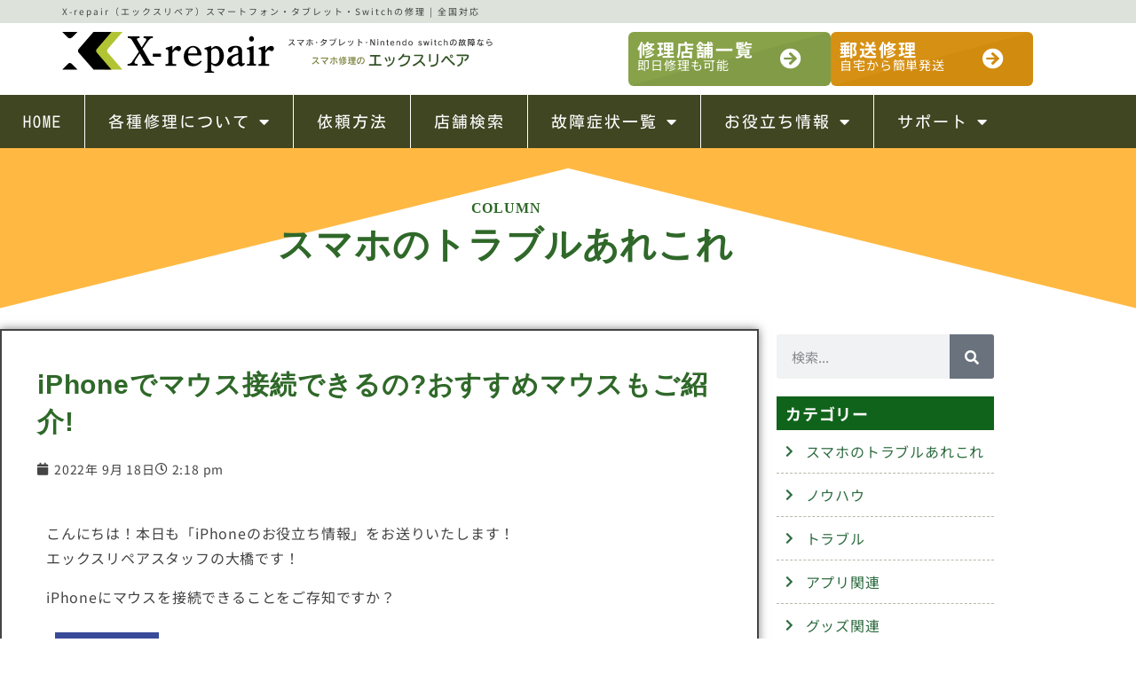

--- FILE ---
content_type: text/html; charset=UTF-8
request_url: https://www.x-repair.jp/column/goods/iphone%E3%81%A7%E3%83%9E%E3%82%A6%E3%82%B9%E6%8E%A5%E7%B6%9A%E3%81%A7%E3%81%8D%E3%82%8B%E3%81%AE%E3%81%8A%E3%81%99%E3%81%99%E3%82%81%E3%83%9E%E3%82%A6%E3%82%B9%E3%82%82%E3%81%94%E7%B4%B9%E4%BB%8B/
body_size: 48808
content:
<!DOCTYPE html>
<html lang="ja">
<head>
	<!-- Google tag (gtag.js) -->
<script async src="https://www.googletagmanager.com/gtag/js?id=G-MJ2Y1Q4JBW"></script>
<script>
  window.dataLayer = window.dataLayer || [];
  function gtag(){dataLayer.push(arguments);}
  gtag('js', new Date());

  gtag('config', 'G-MJ2Y1Q4JBW');
</script>
<!-- Google Tag Manager -->
<script>(function(w,d,s,l,i){w[l]=w[l]||[];w[l].push({'gtm.start':
new Date().getTime(),event:'gtm.js'});var f=d.getElementsByTagName(s)[0],
j=d.createElement(s),dl=l!='dataLayer'?'&l='+l:'';j.async=true;j.src=
'https://www.googletagmanager.com/gtm.js?id='+i+dl;f.parentNode.insertBefore(j,f);
})(window,document,'script','dataLayer','GTM-KZMBK433');</script>
<!-- End Google Tag Manager -->
<!-- Google Tag Manager -->
<script>(function(w,d,s,l,i){w[l]=w[l]||[];w[l].push({'gtm.start':
new Date().getTime(),event:'gtm.js'});var f=d.getElementsByTagName(s)[0],
j=d.createElement(s),dl=l!='dataLayer'?'&l='+l:'';j.async=true;j.src=
'https://www.googletagmanager.com/gtm.js?id='+i+dl;f.parentNode.insertBefore(j,f);
})(window,document,'script','dataLayer','GTM-5DBG27M6');</script>
<!-- End Google Tag Manager -->
	<meta name="viewport" content="width=device-width, initial-scale=1.0, viewport-fit=cover">
	<meta charset="utf-8">
		<!-- Global site tag (gtag.js) - Google Analytics -->
		<script async src="https://www.googletagmanager.com/gtag/js?id=G-MJ2Y1Q4JBW"></script>
		<script>
		  window.dataLayer = window.dataLayer || [];
		  function gtag(){dataLayer.push(arguments);}
		  gtag('js', new Date());
		
		  gtag('config', 'G-MJ2Y1Q4JBW');
		</script>
	<meta name='robots' content='index, follow, max-image-preview:large, max-snippet:-1, max-video-preview:-1' />

	<!-- This site is optimized with the Yoast SEO plugin v26.7 - https://yoast.com/wordpress/plugins/seo/ -->
	<title>iPhoneでマウス接続できるの?おすすめマウスもご紹介! - X-repair | iPhone・Android・タブレット・Switchの修理</title>
	<meta property="og:locale" content="ja_JP" />
	<meta property="og:type" content="article" />
	<meta property="og:title" content="iPhoneでマウス接続できるの?おすすめマウスもご紹介! - X-repair | iPhone・Android・タブレット・Switchの修理" />
	<meta property="og:description" content="こんにちは！本日も「iPhoneのお役立ち情報」をお送りいたします！エックスリペアスタッフの大橋です！ iPhoneにマウスを接続できることをご存知ですか？ iPhone修理店はこちら 今回はスマートフォン修理のエキスパ [&hellip;]" />
	<meta property="og:url" content="https://www.x-repair.jp/column/know-how/iphoneでマウス接続できるのおすすめマウスもご紹介/" />
	<meta property="og:site_name" content="X-repair | iPhone・Android・タブレット・Switchの修理" />
	<meta property="article:published_time" content="2022-09-18T05:18:00+00:00" />
	<meta property="article:modified_time" content="2024-07-19T07:16:18+00:00" />
	<meta property="og:image" content="https://www.x-repair.jp/wp-content/uploads/2022/08/iPhoneでマウス接続できるの-おすすめマウスもご紹介-1-1.png" />
	<meta property="og:image:width" content="600" />
	<meta property="og:image:height" content="400" />
	<meta property="og:image:type" content="image/png" />
	<meta name="author" content="エックスリペア松山店" />
	<meta name="twitter:card" content="summary_large_image" />
	<meta name="twitter:label1" content="執筆者" />
	<meta name="twitter:data1" content="エックスリペア松山店" />
	<meta name="twitter:label2" content="推定読み取り時間" />
	<meta name="twitter:data2" content="31分" />
	<script type="application/ld+json" class="yoast-schema-graph">{"@context":"https://schema.org","@graph":[{"@type":"Article","@id":"https://www.x-repair.jp/column/know-how/iphone%e3%81%a7%e3%83%9e%e3%82%a6%e3%82%b9%e6%8e%a5%e7%b6%9a%e3%81%a7%e3%81%8d%e3%82%8b%e3%81%ae%e3%81%8a%e3%81%99%e3%81%99%e3%82%81%e3%83%9e%e3%82%a6%e3%82%b9%e3%82%82%e3%81%94%e7%b4%b9%e4%bb%8b/#article","isPartOf":{"@id":"https://www.x-repair.jp/column/know-how/iphone%e3%81%a7%e3%83%9e%e3%82%a6%e3%82%b9%e6%8e%a5%e7%b6%9a%e3%81%a7%e3%81%8d%e3%82%8b%e3%81%ae%e3%81%8a%e3%81%99%e3%81%99%e3%82%81%e3%83%9e%e3%82%a6%e3%82%b9%e3%82%82%e3%81%94%e7%b4%b9%e4%bb%8b/"},"author":{"name":"エックスリペア松山店","@id":"https://www.x-repair.jp/#/schema/person/52113420fc58b01ac7c9110ee79c7ff3"},"headline":"iPhoneでマウス接続できるの?おすすめマウスもご紹介!","datePublished":"2022-09-18T05:18:00+00:00","dateModified":"2024-07-19T07:16:18+00:00","mainEntityOfPage":{"@id":"https://www.x-repair.jp/column/know-how/iphone%e3%81%a7%e3%83%9e%e3%82%a6%e3%82%b9%e6%8e%a5%e7%b6%9a%e3%81%a7%e3%81%8d%e3%82%8b%e3%81%ae%e3%81%8a%e3%81%99%e3%81%99%e3%82%81%e3%83%9e%e3%82%a6%e3%82%b9%e3%82%82%e3%81%94%e7%b4%b9%e4%bb%8b/"},"wordCount":81,"image":{"@id":"https://www.x-repair.jp/column/know-how/iphone%e3%81%a7%e3%83%9e%e3%82%a6%e3%82%b9%e6%8e%a5%e7%b6%9a%e3%81%a7%e3%81%8d%e3%82%8b%e3%81%ae%e3%81%8a%e3%81%99%e3%81%99%e3%82%81%e3%83%9e%e3%82%a6%e3%82%b9%e3%82%82%e3%81%94%e7%b4%b9%e4%bb%8b/#primaryimage"},"thumbnailUrl":"https://www.x-repair.jp/wp-content/uploads/2022/08/iPhoneでマウス接続できるの-おすすめマウスもご紹介-1-1.png","keywords":["iPhone","マウス"],"articleSection":["グッズ関連","ノウハウ"],"inLanguage":"ja"},{"@type":"WebPage","@id":"https://www.x-repair.jp/column/know-how/iphone%e3%81%a7%e3%83%9e%e3%82%a6%e3%82%b9%e6%8e%a5%e7%b6%9a%e3%81%a7%e3%81%8d%e3%82%8b%e3%81%ae%e3%81%8a%e3%81%99%e3%81%99%e3%82%81%e3%83%9e%e3%82%a6%e3%82%b9%e3%82%82%e3%81%94%e7%b4%b9%e4%bb%8b/","url":"https://www.x-repair.jp/column/know-how/iphone%e3%81%a7%e3%83%9e%e3%82%a6%e3%82%b9%e6%8e%a5%e7%b6%9a%e3%81%a7%e3%81%8d%e3%82%8b%e3%81%ae%e3%81%8a%e3%81%99%e3%81%99%e3%82%81%e3%83%9e%e3%82%a6%e3%82%b9%e3%82%82%e3%81%94%e7%b4%b9%e4%bb%8b/","name":"iPhoneでマウス接続できるの?おすすめマウスもご紹介! - X-repair | iPhone・Android・タブレット・Switchの修理","isPartOf":{"@id":"https://www.x-repair.jp/#website"},"primaryImageOfPage":{"@id":"https://www.x-repair.jp/column/know-how/iphone%e3%81%a7%e3%83%9e%e3%82%a6%e3%82%b9%e6%8e%a5%e7%b6%9a%e3%81%a7%e3%81%8d%e3%82%8b%e3%81%ae%e3%81%8a%e3%81%99%e3%81%99%e3%82%81%e3%83%9e%e3%82%a6%e3%82%b9%e3%82%82%e3%81%94%e7%b4%b9%e4%bb%8b/#primaryimage"},"image":{"@id":"https://www.x-repair.jp/column/know-how/iphone%e3%81%a7%e3%83%9e%e3%82%a6%e3%82%b9%e6%8e%a5%e7%b6%9a%e3%81%a7%e3%81%8d%e3%82%8b%e3%81%ae%e3%81%8a%e3%81%99%e3%81%99%e3%82%81%e3%83%9e%e3%82%a6%e3%82%b9%e3%82%82%e3%81%94%e7%b4%b9%e4%bb%8b/#primaryimage"},"thumbnailUrl":"https://www.x-repair.jp/wp-content/uploads/2022/08/iPhoneでマウス接続できるの-おすすめマウスもご紹介-1-1.png","datePublished":"2022-09-18T05:18:00+00:00","dateModified":"2024-07-19T07:16:18+00:00","author":{"@id":"https://www.x-repair.jp/#/schema/person/52113420fc58b01ac7c9110ee79c7ff3"},"breadcrumb":{"@id":"https://www.x-repair.jp/column/know-how/iphone%e3%81%a7%e3%83%9e%e3%82%a6%e3%82%b9%e6%8e%a5%e7%b6%9a%e3%81%a7%e3%81%8d%e3%82%8b%e3%81%ae%e3%81%8a%e3%81%99%e3%81%99%e3%82%81%e3%83%9e%e3%82%a6%e3%82%b9%e3%82%82%e3%81%94%e7%b4%b9%e4%bb%8b/#breadcrumb"},"inLanguage":"ja","potentialAction":[{"@type":"ReadAction","target":["https://www.x-repair.jp/column/know-how/iphone%e3%81%a7%e3%83%9e%e3%82%a6%e3%82%b9%e6%8e%a5%e7%b6%9a%e3%81%a7%e3%81%8d%e3%82%8b%e3%81%ae%e3%81%8a%e3%81%99%e3%81%99%e3%82%81%e3%83%9e%e3%82%a6%e3%82%b9%e3%82%82%e3%81%94%e7%b4%b9%e4%bb%8b/"]}]},{"@type":"ImageObject","inLanguage":"ja","@id":"https://www.x-repair.jp/column/know-how/iphone%e3%81%a7%e3%83%9e%e3%82%a6%e3%82%b9%e6%8e%a5%e7%b6%9a%e3%81%a7%e3%81%8d%e3%82%8b%e3%81%ae%e3%81%8a%e3%81%99%e3%81%99%e3%82%81%e3%83%9e%e3%82%a6%e3%82%b9%e3%82%82%e3%81%94%e7%b4%b9%e4%bb%8b/#primaryimage","url":"https://www.x-repair.jp/wp-content/uploads/2022/08/iPhoneでマウス接続できるの-おすすめマウスもご紹介-1-1.png","contentUrl":"https://www.x-repair.jp/wp-content/uploads/2022/08/iPhoneでマウス接続できるの-おすすめマウスもご紹介-1-1.png","width":600,"height":400},{"@type":"BreadcrumbList","@id":"https://www.x-repair.jp/column/know-how/iphone%e3%81%a7%e3%83%9e%e3%82%a6%e3%82%b9%e6%8e%a5%e7%b6%9a%e3%81%a7%e3%81%8d%e3%82%8b%e3%81%ae%e3%81%8a%e3%81%99%e3%81%99%e3%82%81%e3%83%9e%e3%82%a6%e3%82%b9%e3%82%82%e3%81%94%e7%b4%b9%e4%bb%8b/#breadcrumb","itemListElement":[{"@type":"ListItem","position":1,"name":"ホーム","item":"https://www.x-repair.jp/"},{"@type":"ListItem","position":2,"name":"iPhoneでマウス接続できるの?おすすめマウスもご紹介!"}]},{"@type":"WebSite","@id":"https://www.x-repair.jp/#website","url":"https://www.x-repair.jp/","name":"X-repair | iPhone・Android・タブレット・Switchの修理","description":"スマホ・タブレット・Switchの修理のX-repair | 来店修理・郵送修理","potentialAction":[{"@type":"SearchAction","target":{"@type":"EntryPoint","urlTemplate":"https://www.x-repair.jp/?s={search_term_string}"},"query-input":{"@type":"PropertyValueSpecification","valueRequired":true,"valueName":"search_term_string"}}],"inLanguage":"ja"},{"@type":"Person","@id":"https://www.x-repair.jp/#/schema/person/52113420fc58b01ac7c9110ee79c7ff3","name":"エックスリペア松山店","image":{"@type":"ImageObject","inLanguage":"ja","@id":"https://www.x-repair.jp/#/schema/person/image/","url":"https://secure.gravatar.com/avatar/ec0be9a4d8ee7545d6bffd85d8f68804cb7fe815dc6ea6a9ce2939f884446c4b?s=96&d=mm&r=g","contentUrl":"https://secure.gravatar.com/avatar/ec0be9a4d8ee7545d6bffd85d8f68804cb7fe815dc6ea6a9ce2939f884446c4b?s=96&d=mm&r=g","caption":"エックスリペア松山店"},"description":"愛媛県松山市の修理店。駐車場完備。車でのアクセスが可能。画面割れや水没復旧修理・バッテリー交換・コネクター修理など様々な修理に対応できます。修理内容によっては、即日修理もできますので、お困り事などお気軽にお問い合わせくださいませ。丁寧に対応します。","url":"https://www.x-repair.jp/author/wp_store_matsuyama/"}]}</script>
	<!-- / Yoast SEO plugin. -->


<script type="text/javascript" id="wpp-js" src="https://www.x-repair.jp/wp-content/plugins/wordpress-popular-posts/assets/js/wpp.min.js?ver=7.3.6" data-sampling="0" data-sampling-rate="100" data-api-url="https://www.x-repair.jp/wp-json/wordpress-popular-posts" data-post-id="20654" data-token="36c1c11073" data-lang="0" data-debug="0"></script>
<style id='wp-img-auto-sizes-contain-inline-css' type='text/css'>
img:is([sizes=auto i],[sizes^="auto," i]){contain-intrinsic-size:3000px 1500px}
/*# sourceURL=wp-img-auto-sizes-contain-inline-css */
</style>
<style id='classic-theme-styles-inline-css' type='text/css'>
/*! This file is auto-generated */
.wp-block-button__link{color:#fff;background-color:#32373c;border-radius:9999px;box-shadow:none;text-decoration:none;padding:calc(.667em + 2px) calc(1.333em + 2px);font-size:1.125em}.wp-block-file__button{background:#32373c;color:#fff;text-decoration:none}
/*# sourceURL=/wp-includes/css/classic-themes.min.css */
</style>
<style id='safe-svg-svg-icon-style-inline-css' type='text/css'>
.safe-svg-cover{text-align:center}.safe-svg-cover .safe-svg-inside{display:inline-block;max-width:100%}.safe-svg-cover svg{fill:currentColor;height:100%;max-height:100%;max-width:100%;width:100%}

/*# sourceURL=https://www.x-repair.jp/wp-content/plugins/safe-svg/dist/safe-svg-block-frontend.css */
</style>
<link rel='stylesheet' id='liquid-block-speech-css' href='https://www.x-repair.jp/wp-content/plugins/liquid-speech-balloon/css/block.css?ver=6.9' type='text/css' media='all' />
<link rel='stylesheet' id='flexible-table-block-css' href='https://www.x-repair.jp/wp-content/plugins/flexible-table-block/build/style-index.css?ver=1764122030' type='text/css' media='all' />
<style id='flexible-table-block-inline-css' type='text/css'>
.wp-block-flexible-table-block-table.wp-block-flexible-table-block-table>table{width:100%;max-width:100%;border-collapse:collapse;}.wp-block-flexible-table-block-table.wp-block-flexible-table-block-table.is-style-stripes tbody tr:nth-child(odd) th{background-color:#f0f0f1;}.wp-block-flexible-table-block-table.wp-block-flexible-table-block-table.is-style-stripes tbody tr:nth-child(odd) td{background-color:#f0f0f1;}.wp-block-flexible-table-block-table.wp-block-flexible-table-block-table.is-style-stripes tbody tr:nth-child(even) th{background-color:#ffffff;}.wp-block-flexible-table-block-table.wp-block-flexible-table-block-table.is-style-stripes tbody tr:nth-child(even) td{background-color:#ffffff;}.wp-block-flexible-table-block-table.wp-block-flexible-table-block-table>table tr th,.wp-block-flexible-table-block-table.wp-block-flexible-table-block-table>table tr td{padding:0.5em;border-width:1px;border-style:solid;border-color:#000000;text-align:left;vertical-align:middle;}.wp-block-flexible-table-block-table.wp-block-flexible-table-block-table>table tr th{background-color:#f0f0f1;}.wp-block-flexible-table-block-table.wp-block-flexible-table-block-table>table tr td{background-color:#ffffff;}@media screen and (min-width:769px){.wp-block-flexible-table-block-table.is-scroll-on-pc{overflow-x:scroll;}.wp-block-flexible-table-block-table.is-scroll-on-pc table{max-width:none;align-self:self-start;}}@media screen and (max-width:768px){.wp-block-flexible-table-block-table.is-scroll-on-mobile{overflow-x:scroll;}.wp-block-flexible-table-block-table.is-scroll-on-mobile table{max-width:none;align-self:self-start;}.wp-block-flexible-table-block-table table.is-stacked-on-mobile th,.wp-block-flexible-table-block-table table.is-stacked-on-mobile td{width:100%!important;display:block;}}
/*# sourceURL=flexible-table-block-inline-css */
</style>
<link rel='stylesheet' id='wordpress-popular-posts-css-css' href='https://www.x-repair.jp/wp-content/plugins/wordpress-popular-posts/assets/css/wpp.css?ver=7.3.6' type='text/css' media='all' />
<link rel='stylesheet' id='common-css-css' href='https://www.x-repair.jp/wp-content/themes/analogengine/css/common.css?ver=6.9' type='text/css' media='all' />
<link rel='stylesheet' id='elementor-frontend-css' href='https://www.x-repair.jp/wp-content/plugins/elementor/assets/css/frontend.min.css?ver=3.34.1' type='text/css' media='all' />
<link rel='stylesheet' id='widget-heading-css' href='https://www.x-repair.jp/wp-content/plugins/elementor/assets/css/widget-heading.min.css?ver=3.34.1' type='text/css' media='all' />
<link rel='stylesheet' id='e-shapes-css' href='https://www.x-repair.jp/wp-content/plugins/elementor/assets/css/conditionals/shapes.min.css?ver=3.34.1' type='text/css' media='all' />
<link rel='stylesheet' id='widget-post-info-css' href='https://www.x-repair.jp/wp-content/plugins/elementor-pro/assets/css/widget-post-info.min.css?ver=3.34.0' type='text/css' media='all' />
<link rel='stylesheet' id='widget-icon-list-css' href='https://www.x-repair.jp/wp-content/plugins/elementor/assets/css/widget-icon-list.min.css?ver=3.34.1' type='text/css' media='all' />
<link rel='stylesheet' id='elementor-icons-shared-0-css' href='https://www.x-repair.jp/wp-content/plugins/elementor/assets/lib/font-awesome/css/fontawesome.min.css?ver=5.15.3' type='text/css' media='all' />
<link rel='stylesheet' id='elementor-icons-fa-regular-css' href='https://www.x-repair.jp/wp-content/plugins/elementor/assets/lib/font-awesome/css/regular.min.css?ver=5.15.3' type='text/css' media='all' />
<link rel='stylesheet' id='elementor-icons-fa-solid-css' href='https://www.x-repair.jp/wp-content/plugins/elementor/assets/lib/font-awesome/css/solid.min.css?ver=5.15.3' type='text/css' media='all' />
<link rel='stylesheet' id='widget-post-navigation-css' href='https://www.x-repair.jp/wp-content/plugins/elementor-pro/assets/css/widget-post-navigation.min.css?ver=3.34.0' type='text/css' media='all' />
<link rel='stylesheet' id='elementor-icons-css' href='https://www.x-repair.jp/wp-content/plugins/elementor/assets/lib/eicons/css/elementor-icons.min.css?ver=5.45.0' type='text/css' media='all' />
<link rel='stylesheet' id='elementor-post-6-css' href='https://www.x-repair.jp/wp-content/uploads/elementor/css/post-6.css?ver=1768270833' type='text/css' media='all' />
<link rel='stylesheet' id='full-screen-menu-frontend-css' href='https://www.x-repair.jp/wp-content/plugins/full-screen-menu-for-elementor/assets/css/frontend.min.css?ver=1.0.6' type='text/css' media='all' />
<link rel='stylesheet' id='font-awesome-5-all-css' href='https://www.x-repair.jp/wp-content/plugins/elementor/assets/lib/font-awesome/css/all.min.css?ver=3.34.1' type='text/css' media='all' />
<link rel='stylesheet' id='font-awesome-4-shim-css' href='https://www.x-repair.jp/wp-content/plugins/elementor/assets/lib/font-awesome/css/v4-shims.min.css?ver=3.34.1' type='text/css' media='all' />
<link rel='stylesheet' id='widget-image-css' href='https://www.x-repair.jp/wp-content/plugins/elementor/assets/css/widget-image.min.css?ver=3.34.1' type='text/css' media='all' />
<link rel='stylesheet' id='widget-posts-css' href='https://www.x-repair.jp/wp-content/plugins/elementor-pro/assets/css/widget-posts.min.css?ver=3.34.0' type='text/css' media='all' />
<link rel='stylesheet' id='widget-spacer-css' href='https://www.x-repair.jp/wp-content/plugins/elementor/assets/css/widget-spacer.min.css?ver=3.34.1' type='text/css' media='all' />
<link rel='stylesheet' id='elementor-post-20654-css' href='https://www.x-repair.jp/wp-content/uploads/elementor/css/post-20654.css?ver=1768299226' type='text/css' media='all' />
<link rel='stylesheet' id='elementor-post-1012-css' href='https://www.x-repair.jp/wp-content/uploads/elementor/css/post-1012.css?ver=1768271116' type='text/css' media='all' />
<link rel='stylesheet' id='ecs-styles-css' href='https://www.x-repair.jp/wp-content/plugins/ele-custom-skin/assets/css/ecs-style.css?ver=3.1.9' type='text/css' media='all' />
<link rel='stylesheet' id='elementor-post-2687-css' href='https://www.x-repair.jp/wp-content/uploads/elementor/css/post-2687.css?ver=1713532611' type='text/css' media='all' />
<link rel='stylesheet' id='elementor-post-4942-css' href='https://www.x-repair.jp/wp-content/uploads/elementor/css/post-4942.css?ver=1748887403' type='text/css' media='all' />
<link rel='stylesheet' id='elementor-post-6649-css' href='https://www.x-repair.jp/wp-content/uploads/elementor/css/post-6649.css?ver=1648760771' type='text/css' media='all' />
<link rel='stylesheet' id='elementor-gf-local-notosansjp-css' href='https://www.x-repair.jp/wp-content/uploads/elementor/google-fonts/css/notosansjp.css?ver=1743748044' type='text/css' media='all' />
<script type="text/javascript" src="https://www.x-repair.jp/wp-includes/js/jquery/jquery.min.js?ver=3.7.1" id="jquery-core-js"></script>
<script type="text/javascript" src="https://www.x-repair.jp/wp-includes/js/jquery/jquery-migrate.min.js?ver=3.4.1" id="jquery-migrate-js"></script>
<script type="text/javascript" src="https://www.x-repair.jp/wp-content/plugins/elementor/assets/lib/font-awesome/js/v4-shims.min.js?ver=3.34.1" id="font-awesome-4-shim-js"></script>
<script type="text/javascript" id="ecs_ajax_load-js-extra">
/* <![CDATA[ */
var ecs_ajax_params = {"ajaxurl":"https://www.x-repair.jp/wp-admin/admin-ajax.php","posts":"{\"page\":0,\"name\":\"iphone%e3%81%a7%e3%83%9e%e3%82%a6%e3%82%b9%e6%8e%a5%e7%b6%9a%e3%81%a7%e3%81%8d%e3%82%8b%e3%81%ae%e3%81%8a%e3%81%99%e3%81%99%e3%82%81%e3%83%9e%e3%82%a6%e3%82%b9%e3%82%82%e3%81%94%e7%b4%b9%e4%bb%8b\",\"category_name\":\"column\\/goods\",\"error\":\"\",\"m\":\"\",\"p\":0,\"post_parent\":\"\",\"subpost\":\"\",\"subpost_id\":\"\",\"attachment\":\"\",\"attachment_id\":0,\"pagename\":\"\",\"page_id\":0,\"second\":\"\",\"minute\":\"\",\"hour\":\"\",\"day\":0,\"monthnum\":0,\"year\":0,\"w\":0,\"tag\":\"\",\"cat\":\"\",\"tag_id\":\"\",\"author\":\"\",\"author_name\":\"\",\"feed\":\"\",\"tb\":\"\",\"paged\":0,\"meta_key\":\"\",\"meta_value\":\"\",\"preview\":\"\",\"s\":\"\",\"sentence\":\"\",\"title\":\"\",\"fields\":\"all\",\"menu_order\":\"\",\"embed\":\"\",\"category__in\":[],\"category__not_in\":[],\"category__and\":[],\"post__in\":[],\"post__not_in\":[],\"post_name__in\":[],\"tag__in\":[],\"tag__not_in\":[],\"tag__and\":[],\"tag_slug__in\":[],\"tag_slug__and\":[],\"post_parent__in\":[],\"post_parent__not_in\":[],\"author__in\":[],\"author__not_in\":[],\"search_columns\":[],\"ignore_sticky_posts\":false,\"suppress_filters\":false,\"cache_results\":true,\"update_post_term_cache\":true,\"update_menu_item_cache\":false,\"lazy_load_term_meta\":true,\"update_post_meta_cache\":true,\"post_type\":\"\",\"posts_per_page\":9,\"nopaging\":false,\"comments_per_page\":\"50\",\"no_found_rows\":false,\"order\":\"DESC\"}"};
//# sourceURL=ecs_ajax_load-js-extra
/* ]]> */
</script>
<script type="text/javascript" src="https://www.x-repair.jp/wp-content/plugins/ele-custom-skin/assets/js/ecs_ajax_pagination.js?ver=3.1.9" id="ecs_ajax_load-js"></script>
<script type="text/javascript" src="https://www.x-repair.jp/wp-content/plugins/ele-custom-skin/assets/js/ecs.js?ver=3.1.9" id="ecs-script-js"></script>
<!-- start Simple Custom CSS and JS -->
<script type="text/javascript">
function() {
  var path = {{Page Path}} || '';
  var m = path.match(/^\/store-list\/([^\/?#]+)/);
  return m ? decodeURIComponent(m[1]) : '';
}
</script>
<!-- end Simple Custom CSS and JS -->
<style type="text/css">.liquid-speech-balloon-00 .liquid-speech-balloon-avatar { background-image: url("https://www.x-repair.jp/wp-content/uploads/2022/03/oohashi.jpg"); } .liquid-speech-balloon-01 .liquid-speech-balloon-avatar { background-image: url("https://www.x-repair.jp/wp-content/uploads/2022/03/kanan-e1648016385838.jpg"); } .liquid-speech-balloon-00 .liquid-speech-balloon-avatar::after { content: "大橋"; } .liquid-speech-balloon-01 .liquid-speech-balloon-avatar::after { content: "花南"; } </style>
            <style id="wpp-loading-animation-styles">@-webkit-keyframes bgslide{from{background-position-x:0}to{background-position-x:-200%}}@keyframes bgslide{from{background-position-x:0}to{background-position-x:-200%}}.wpp-widget-block-placeholder,.wpp-shortcode-placeholder{margin:0 auto;width:60px;height:3px;background:#dd3737;background:linear-gradient(90deg,#dd3737 0%,#571313 10%,#dd3737 100%);background-size:200% auto;border-radius:3px;-webkit-animation:bgslide 1s infinite linear;animation:bgslide 1s infinite linear}</style>
            <meta name="generator" content="Elementor 3.34.1; features: additional_custom_breakpoints; settings: css_print_method-external, google_font-enabled, font_display-auto">
			<style>
				.e-con.e-parent:nth-of-type(n+4):not(.e-lazyloaded):not(.e-no-lazyload),
				.e-con.e-parent:nth-of-type(n+4):not(.e-lazyloaded):not(.e-no-lazyload) * {
					background-image: none !important;
				}
				@media screen and (max-height: 1024px) {
					.e-con.e-parent:nth-of-type(n+3):not(.e-lazyloaded):not(.e-no-lazyload),
					.e-con.e-parent:nth-of-type(n+3):not(.e-lazyloaded):not(.e-no-lazyload) * {
						background-image: none !important;
					}
				}
				@media screen and (max-height: 640px) {
					.e-con.e-parent:nth-of-type(n+2):not(.e-lazyloaded):not(.e-no-lazyload),
					.e-con.e-parent:nth-of-type(n+2):not(.e-lazyloaded):not(.e-no-lazyload) * {
						background-image: none !important;
					}
				}
			</style>
			<style type="text/css">.saboxplugin-wrap{-webkit-box-sizing:border-box;-moz-box-sizing:border-box;-ms-box-sizing:border-box;box-sizing:border-box;border:1px solid #eee;width:100%;clear:both;display:block;overflow:hidden;word-wrap:break-word;position:relative}.saboxplugin-wrap .saboxplugin-gravatar{float:left;padding:0 20px 20px 20px}.saboxplugin-wrap .saboxplugin-gravatar img{max-width:100px;height:auto;border-radius:0;}.saboxplugin-wrap .saboxplugin-authorname{font-size:18px;line-height:1;margin:20px 0 0 20px;display:block}.saboxplugin-wrap .saboxplugin-authorname a{text-decoration:none}.saboxplugin-wrap .saboxplugin-authorname a:focus{outline:0}.saboxplugin-wrap .saboxplugin-desc{display:block;margin:5px 20px}.saboxplugin-wrap .saboxplugin-desc a{text-decoration:underline}.saboxplugin-wrap .saboxplugin-desc p{margin:5px 0 12px}.saboxplugin-wrap .saboxplugin-web{margin:0 20px 15px;text-align:left}.saboxplugin-wrap .sab-web-position{text-align:right}.saboxplugin-wrap .saboxplugin-web a{color:#ccc;text-decoration:none}.saboxplugin-wrap .saboxplugin-socials{position:relative;display:block;background:#fcfcfc;padding:5px;border-top:1px solid #eee}.saboxplugin-wrap .saboxplugin-socials a svg{width:20px;height:20px}.saboxplugin-wrap .saboxplugin-socials a svg .st2{fill:#fff; transform-origin:center center;}.saboxplugin-wrap .saboxplugin-socials a svg .st1{fill:rgba(0,0,0,.3)}.saboxplugin-wrap .saboxplugin-socials a:hover{opacity:.8;-webkit-transition:opacity .4s;-moz-transition:opacity .4s;-o-transition:opacity .4s;transition:opacity .4s;box-shadow:none!important;-webkit-box-shadow:none!important}.saboxplugin-wrap .saboxplugin-socials .saboxplugin-icon-color{box-shadow:none;padding:0;border:0;-webkit-transition:opacity .4s;-moz-transition:opacity .4s;-o-transition:opacity .4s;transition:opacity .4s;display:inline-block;color:#fff;font-size:0;text-decoration:inherit;margin:5px;-webkit-border-radius:0;-moz-border-radius:0;-ms-border-radius:0;-o-border-radius:0;border-radius:0;overflow:hidden}.saboxplugin-wrap .saboxplugin-socials .saboxplugin-icon-grey{text-decoration:inherit;box-shadow:none;position:relative;display:-moz-inline-stack;display:inline-block;vertical-align:middle;zoom:1;margin:10px 5px;color:#444;fill:#444}.clearfix:after,.clearfix:before{content:' ';display:table;line-height:0;clear:both}.ie7 .clearfix{zoom:1}.saboxplugin-socials.sabox-colored .saboxplugin-icon-color .sab-twitch{border-color:#38245c}.saboxplugin-socials.sabox-colored .saboxplugin-icon-color .sab-behance{border-color:#003eb0}.saboxplugin-socials.sabox-colored .saboxplugin-icon-color .sab-deviantart{border-color:#036824}.saboxplugin-socials.sabox-colored .saboxplugin-icon-color .sab-digg{border-color:#00327c}.saboxplugin-socials.sabox-colored .saboxplugin-icon-color .sab-dribbble{border-color:#ba1655}.saboxplugin-socials.sabox-colored .saboxplugin-icon-color .sab-facebook{border-color:#1e2e4f}.saboxplugin-socials.sabox-colored .saboxplugin-icon-color .sab-flickr{border-color:#003576}.saboxplugin-socials.sabox-colored .saboxplugin-icon-color .sab-github{border-color:#264874}.saboxplugin-socials.sabox-colored .saboxplugin-icon-color .sab-google{border-color:#0b51c5}.saboxplugin-socials.sabox-colored .saboxplugin-icon-color .sab-html5{border-color:#902e13}.saboxplugin-socials.sabox-colored .saboxplugin-icon-color .sab-instagram{border-color:#1630aa}.saboxplugin-socials.sabox-colored .saboxplugin-icon-color .sab-linkedin{border-color:#00344f}.saboxplugin-socials.sabox-colored .saboxplugin-icon-color .sab-pinterest{border-color:#5b040e}.saboxplugin-socials.sabox-colored .saboxplugin-icon-color .sab-reddit{border-color:#992900}.saboxplugin-socials.sabox-colored .saboxplugin-icon-color .sab-rss{border-color:#a43b0a}.saboxplugin-socials.sabox-colored .saboxplugin-icon-color .sab-sharethis{border-color:#5d8420}.saboxplugin-socials.sabox-colored .saboxplugin-icon-color .sab-soundcloud{border-color:#995200}.saboxplugin-socials.sabox-colored .saboxplugin-icon-color .sab-spotify{border-color:#0f612c}.saboxplugin-socials.sabox-colored .saboxplugin-icon-color .sab-stackoverflow{border-color:#a95009}.saboxplugin-socials.sabox-colored .saboxplugin-icon-color .sab-steam{border-color:#006388}.saboxplugin-socials.sabox-colored .saboxplugin-icon-color .sab-user_email{border-color:#b84e05}.saboxplugin-socials.sabox-colored .saboxplugin-icon-color .sab-tumblr{border-color:#10151b}.saboxplugin-socials.sabox-colored .saboxplugin-icon-color .sab-twitter{border-color:#0967a0}.saboxplugin-socials.sabox-colored .saboxplugin-icon-color .sab-vimeo{border-color:#0d7091}.saboxplugin-socials.sabox-colored .saboxplugin-icon-color .sab-windows{border-color:#003f71}.saboxplugin-socials.sabox-colored .saboxplugin-icon-color .sab-whatsapp{border-color:#003f71}.saboxplugin-socials.sabox-colored .saboxplugin-icon-color .sab-wordpress{border-color:#0f3647}.saboxplugin-socials.sabox-colored .saboxplugin-icon-color .sab-yahoo{border-color:#14002d}.saboxplugin-socials.sabox-colored .saboxplugin-icon-color .sab-youtube{border-color:#900}.saboxplugin-socials.sabox-colored .saboxplugin-icon-color .sab-xing{border-color:#000202}.saboxplugin-socials.sabox-colored .saboxplugin-icon-color .sab-mixcloud{border-color:#2475a0}.saboxplugin-socials.sabox-colored .saboxplugin-icon-color .sab-vk{border-color:#243549}.saboxplugin-socials.sabox-colored .saboxplugin-icon-color .sab-medium{border-color:#00452c}.saboxplugin-socials.sabox-colored .saboxplugin-icon-color .sab-quora{border-color:#420e00}.saboxplugin-socials.sabox-colored .saboxplugin-icon-color .sab-meetup{border-color:#9b181c}.saboxplugin-socials.sabox-colored .saboxplugin-icon-color .sab-goodreads{border-color:#000}.saboxplugin-socials.sabox-colored .saboxplugin-icon-color .sab-snapchat{border-color:#999700}.saboxplugin-socials.sabox-colored .saboxplugin-icon-color .sab-500px{border-color:#00557f}.saboxplugin-socials.sabox-colored .saboxplugin-icon-color .sab-mastodont{border-color:#185886}.sabox-plus-item{margin-bottom:20px}@media screen and (max-width:480px){.saboxplugin-wrap{text-align:center}.saboxplugin-wrap .saboxplugin-gravatar{float:none;padding:20px 0;text-align:center;margin:0 auto;display:block}.saboxplugin-wrap .saboxplugin-gravatar img{float:none;display:inline-block;display:-moz-inline-stack;vertical-align:middle;zoom:1}.saboxplugin-wrap .saboxplugin-desc{margin:0 10px 20px;text-align:center}.saboxplugin-wrap .saboxplugin-authorname{text-align:center;margin:10px 0 20px}}body .saboxplugin-authorname a,body .saboxplugin-authorname a:hover{box-shadow:none;-webkit-box-shadow:none}a.sab-profile-edit{font-size:16px!important;line-height:1!important}.sab-edit-settings a,a.sab-profile-edit{color:#0073aa!important;box-shadow:none!important;-webkit-box-shadow:none!important}.sab-edit-settings{margin-right:15px;position:absolute;right:0;z-index:2;bottom:10px;line-height:20px}.sab-edit-settings i{margin-left:5px}.saboxplugin-socials{line-height:1!important}.rtl .saboxplugin-wrap .saboxplugin-gravatar{float:right}.rtl .saboxplugin-wrap .saboxplugin-authorname{display:flex;align-items:center}.rtl .saboxplugin-wrap .saboxplugin-authorname .sab-profile-edit{margin-right:10px}.rtl .sab-edit-settings{right:auto;left:0}img.sab-custom-avatar{max-width:75px;}.saboxplugin-wrap {border-color:#d5d5d5;}.saboxplugin-wrap .saboxplugin-socials {border-color:#d5d5d5;}.saboxplugin-wrap .saboxplugin-web a {color:#1c7200;}.saboxplugin-wrap {margin-top:0px; margin-bottom:0px; padding: 0px 0px }.saboxplugin-wrap .saboxplugin-authorname {font-size:18px; line-height:25px;}.saboxplugin-wrap .saboxplugin-desc p, .saboxplugin-wrap .saboxplugin-desc {font-size:14px !important; line-height:21px !important;}.saboxplugin-wrap .saboxplugin-web {font-size:14px;}.saboxplugin-wrap .saboxplugin-socials a svg {width:18px;height:18px;}</style><link rel="icon" href="https://www.x-repair.jp/wp-content/uploads/2022/03/cropped-favicon-32x32.png" sizes="32x32" />
<link rel="icon" href="https://www.x-repair.jp/wp-content/uploads/2022/03/cropped-favicon-192x192.png" sizes="192x192" />
<link rel="apple-touch-icon" href="https://www.x-repair.jp/wp-content/uploads/2022/03/cropped-favicon-180x180.png" />
<meta name="msapplication-TileImage" content="https://www.x-repair.jp/wp-content/uploads/2022/03/cropped-favicon-270x270.png" />
		<style type="text/css" id="wp-custom-css">
			/*=================================================================================
	カエレバ・ヨメレバ・トマレバ
=================================================================================*/

.cstmreba {
	width:98%;
	height:auto;
	margin:36px auto;
	font-family:'Lucida Grande','Hiragino Kaku Gothic ProN',Helvetica, Meiryo, sans-serif;
	line-height: 1.5;
	word-wrap: break-word;
	box-sizing: border-box;
	display: block;
}
/* WordPressで自動挿入されるPタグの余白を対処 */
.cstmreba p {
	margin: 0;
	padding: 0;
}
.cstmreba a {
	transition: 0.8s ;
	color:#285EFF; /* テキストリンクカラー */
}
.cstmreba a:hover {
	color:#FFCA28; /* テキストリンクカラー(マウスオーバー時) */
}
.cstmreba .booklink-box,
.cstmreba .kaerebalink-box,
.cstmreba .tomarebalink-box {
	width: 100%;
	background-color: #fafafa; /* 全体の背景カラー */
	overflow: hidden;
	border-radius: 0px;
	box-sizing: border-box;
	padding: 12px 8px;
	box-shadow: 0px 2px 5px 0 rgba(0,0,0,.26);
}
/* サムネイル画像ボックス */
.cstmreba .booklink-image,
.cstmreba .kaerebalink-image,
.cstmreba .tomarebalink-image {
	width:150px;
	float:left;
	margin:0 14px 0 0;
	text-align: center;
	background: #fff;
}
.cstmreba .booklink-image a,
.cstmreba .kaerebalink-image a,
.cstmreba .tomarebalink-image a {
	width:100%;
	display:block;
}
.cstmreba .booklink-image a img,
.cstmreba .kaerebalink-image a img,
.cstmreba .tomarebalink-image a img {
	margin:0 ;
	padding: 0;
	text-align:center;
	background: #fff;
}
.cstmreba .booklink-info,.cstmreba .kaerebalink-info,.cstmreba .tomarebalink-info {
	overflow:hidden;
	line-height:170%;
	color: #333;
}
/* infoボックス内リンク下線非表示 */
.cstmreba .booklink-info a,
.cstmreba .kaerebalink-info a,
.cstmreba .tomarebalink-info a {
	text-decoration: none;
}
/* 作品・商品・ホテル名 リンク */
.cstmreba .booklink-name>a,
.cstmreba .kaerebalink-name>a,
.cstmreba .tomarebalink-name>a {
	border-bottom: 1px solid ;
	font-size:16px;
}
/* powered by */
.cstmreba .booklink-powered-date,
.cstmreba .kaerebalink-powered-date,
.cstmreba .tomarebalink-powered-date {
	font-size:10px;
	line-height:150%;
}
.cstmreba .booklink-powered-date a,
.cstmreba .kaerebalink-powered-date a,
.cstmreba .tomarebalink-powered-date a {
	color:#333;
	border-bottom: none ;
}
.cstmreba .booklink-powered-date a:hover,
.cstmreba .kaerebalink-powered-date a:hover,
.cstmreba .tomarebalink-powered-date a:hover {
	color:#333;
	border-bottom: 1px solid #333 ;
}
/* 著者・住所 */
.cstmreba .booklink-detail,.cstmreba .kaerebalink-detail,.cstmreba .tomarebalink-address {
	font-size:12px;
}
.cstmreba .kaerebalink-link1 div img,.cstmreba .booklink-link2 div img,.cstmreba .tomarebalink-link1 div img {
	display:none !important;
}
.cstmreba .kaerebalink-link1, .cstmreba .booklink-link2,.cstmreba .tomarebalink-link1 {
	display: inline-block;
	width: 100%;
	margin-top: 5px;
}
.cstmreba .booklink-link2>div,
.cstmreba .kaerebalink-link1>div,
.cstmreba .tomarebalink-link1>div {
	float:left;
	width:24%;
	min-width:128px;
	margin:0.5%;
}
/***** ボタンデザインここから ******/
.cstmreba .booklink-link2 a,
.cstmreba .kaerebalink-link1 a,
.cstmreba .tomarebalink-link1 a {
	width: 100%;
	display: inline-block;
	text-align: center;
	box-sizing: border-box;
	margin: 1px 0;
	padding:3% 0.5%;
	border-radius: 8px;
	font-size: 13px;
	font-weight: bold;
	line-height: 180%;
	color: #fff;
	box-shadow: 0px 2px 4px 0 rgba(0,0,0,.26);
}
/* トマレバ */
.cstmreba .tomarebalink-link1 .shoplinkrakuten a {background: #76ae25; border: 2px solid #76ae25; }/* 楽天トラベル */
.cstmreba .tomarebalink-link1 .shoplinkjalan a { background: #ff7a15; border: 2px solid #ff7a15;}/* じゃらん */
.cstmreba .tomarebalink-link1 .shoplinkjtb a { background: #c81528; border: 2px solid #c81528;}/* JTB */
.cstmreba .tomarebalink-link1 .shoplinkknt a { background: #0b499d; border: 2px solid #0b499d;}/* KNT */
.cstmreba .tomarebalink-link1 .shoplinkikyu a { background: #bf9500; border: 2px solid #bf9500;}/* 一休 */
.cstmreba .tomarebalink-link1 .shoplinkrurubu a { background: #000066; border: 2px solid #000066;}/* るるぶ */
.cstmreba .tomarebalink-link1 .shoplinkyahoo a { background: #ff0033; border: 2px solid #ff0033;}/* Yahoo!トラベル */
.cstmreba .tomarebalink-link1 .shoplinkhis a { background: #004bb0; border: 2px solid #004bb0;}/*** HIS ***/
/* カエレバ */
.cstmreba .kaerebalink-link1 .shoplinkyahoo a {background:#ff0033; border:2px solid #ff0033; letter-spacing:normal;} /* Yahoo!ショッピング */
.cstmreba .kaerebalink-link1 .shoplinkbellemaison a { background:#84be24 ; border: 2px solid #84be24;}	/* ベルメゾン */
.cstmreba .kaerebalink-link1 .shoplinkcecile a { background:#8d124b; border: 2px solid #8d124b;} /* セシール */
.cstmreba .kaerebalink-link1 .shoplinkwowma a { background:#ea5404; border: 2px solid #ea5404;} /* Wowma */
.cstmreba .kaerebalink-link1 .shoplinkkakakucom a {background:#314995; border: 2px solid #314995;} /* 価格コム */
/* ヨメレバ */
.cstmreba .booklink-link2 .shoplinkkindle a { background:#007dcd; border: 2px solid #007dcd;} /* Kindle */
.cstmreba .booklink-link2 .shoplinkrakukobo a { background:#bf0000; border: 2px solid #bf0000;} /* 楽天kobo */
.cstmreba .booklink-link2  .shoplinkbk1 a { background:#0085cd; border: 2px solid #0085cd;} /* honto */
.cstmreba .booklink-link2 .shoplinkehon a { background:#2a2c6d; border: 2px solid #2a2c6d;} /* ehon */
.cstmreba .booklink-link2 .shoplinkkino a { background:#003e92; border: 2px solid #003e92;} /* 紀伊國屋書店 */
.cstmreba .booklink-link2 .shoplinkebj a { background:#f8485e; border: 2px solid #f8485e;} /* ebookjapan */
.cstmreba .booklink-link2 .shoplinktoshokan a { background:#333333; border: 2px solid #333333;} /* 図書館 */
/* カエレバ・ヨメレバ共通 */
.cstmreba .kaerebalink-link1 .shoplinkamazon a,
.cstmreba .booklink-link2 .shoplinkamazon a {
	background:#FF9901;
	border: 2px solid #ff9901;
} /* Amazon */
.cstmreba .kaerebalink-link1 .shoplinkrakuten a,
.cstmreba .booklink-link2 .shoplinkrakuten a {
	background: #bf0000;
	border: 2px solid #bf0000;
} /* 楽天 */
.cstmreba .kaerebalink-link1 .shoplinkseven a,
.cstmreba .booklink-link2 .shoplinkseven a {
	background:#225496;
	border: 2px solid #225496;
} /* 7net */
/****** ボタンカラー ここまで *****/

/***** ボタンデザイン　マウスオーバー時ここから *****/
.cstmreba .booklink-link2 a:hover,
.cstmreba .kaerebalink-link1 a:hover,
.cstmreba .tomarebalink-link1 a:hover {
	background: #fff;
}
/* トマレバ */
.cstmreba .tomarebalink-link1 .shoplinkrakuten a:hover { color: #76ae25; }/* 楽天トラベル */
.cstmreba .tomarebalink-link1 .shoplinkjalan a:hover { color: #ff7a15; }/* じゃらん */
.cstmreba .tomarebalink-link1 .shoplinkjtb a:hover { color: #c81528; }/* JTB */
.cstmreba .tomarebalink-link1 .shoplinkknt a:hover { color: #0b499d; }/* KNT */
.cstmreba .tomarebalink-link1 .shoplinkikyu a:hover { color: #bf9500; }/* 一休 */
.cstmreba .tomarebalink-link1 .shoplinkrurubu a:hover { color: #000066; }/* るるぶ */
.cstmreba .tomarebalink-link1 .shoplinkyahoo a:hover { color: #ff0033; }/* Yahoo!トラベル */
.cstmreba .tomarebalink-link1 .shoplinkhis a:hover { color: #004bb0; }/*** HIS ***/
/* カエレバ */
.cstmreba .kaerebalink-link1 .shoplinkyahoo a:hover {color:#ff0033;} /* Yahoo!ショッピング */
.cstmreba .kaerebalink-link1 .shoplinkbellemaison a:hover { color:#84be24 ; }	/* ベルメゾン */
.cstmreba .kaerebalink-link1 .shoplinkcecile a:hover { color:#8d124b; } /* セシール */
.cstmreba .kaerebalink-link1 .shoplinkwowma a:hover { color:#ea5404; } /* Wowma */
.cstmreba .kaerebalink-link1 .shoplinkkakakucom a:hover {color:#314995;} /* 価格コム */
/* ヨメレバ */
.cstmreba .booklink-link2 .shoplinkkindle a:hover { color:#007dcd;} /* Kindle */
.cstmreba .booklink-link2 .shoplinkrakukobo a:hover { color:#bf0000; } /* 楽天kobo */
.cstmreba .booklink-link2 .shoplinkbk1 a:hover { color:#0085cd; } /* honto */
.cstmreba .booklink-link2 .shoplinkehon a:hover { color:#2a2c6d; } /* ehon */
.cstmreba .booklink-link2 .shoplinkkino a:hover { color:#003e92; } /* 紀伊國屋書店 */
.cstmreba .booklink-link2 .shoplinkebj a:hover { color:#f8485e; } /* ebookjapan */
.cstmreba .booklink-link2 .shoplinktoshokan a:hover { color:#333333; } /* 図書館 */
/* カエレバ・ヨメレバ共通 */
.cstmreba .kaerebalink-link1 .shoplinkamazon a:hover,
.cstmreba .booklink-link2 .shoplinkamazon a:hover {
	color:#FF9901; } /* Amazon */
.cstmreba .kaerebalink-link1 .shoplinkrakuten a:hover,
.cstmreba .booklink-link2 .shoplinkrakuten a:hover {
	color: #bf0000; } /* 楽天 */
.cstmreba .kaerebalink-link1 .shoplinkseven a:hover,
.cstmreba .booklink-link2 .shoplinkseven a:hover {
	color:#225496;} /* 7net */
/***** ボタンデザイン　マウスオーバー時ここまで *****/
.cstmreba .booklink-footer {
	clear:both;
}

/*****  解像度768px以下のスタイル *****/
@media screen and (max-width:768px){
	.cstmreba .booklink-image,
	.cstmreba .kaerebalink-image,
	.cstmreba .tomarebalink-image {
		width:100%;
		float:none;
	}
	.cstmreba .booklink-link2>div,
	.cstmreba .kaerebalink-link1>div,
	.cstmreba .tomarebalink-link1>div {
		width: 32.33%;
		margin: 0.5%;
	}
	.cstmreba .booklink-info,
	.cstmreba .kaerebalink-info,
	.cstmreba .tomarebalink-info {
	  text-align:center;
	  padding-bottom: 1px;
	}
}

/*****  解像度480px以下のスタイル *****/
@media screen and (max-width:480px){
	.cstmreba .booklink-link2>div,
	.cstmreba .kaerebalink-link1>div,
	.cstmreba .tomarebalink-link1>div {
		width: 49%;
		margin: 0.5%;
	}
}		</style>
		<script>
document.addEventListener("DOMContentLoaded", function() {
  var currentUrl = window.location.href;
  var hashIndex = currentUrl.indexOf('#');

  if (hashIndex !== -1) {
    var base = currentUrl.substring(0, hashIndex);
    var hash = currentUrl.substring(hashIndex);

    if (base[base.length - 1] !== '/') {
      window.location.href = base + '/' + hash;
    }
  } else if (currentUrl[currentUrl.length - 1] !== '/') {
    window.location.href = currentUrl + '/';
  }
});</script></head>

<body class="wp-singular post-template-default single single-post postid-20654 single-format-standard wp-theme-analogengine elementor-default elementor-template-full-width elementor-kit-6 elementor-page elementor-page-20654 elementor-page-1012">
	<!-- Google Tag Manager (noscript) -->
<noscript><iframe src="https://www.googletagmanager.com/ns.html?id=GTM-KZMBK433"
height="0" width="0" style="display:none;visibility:hidden"></iframe></noscript>
<!-- End Google Tag Manager (noscript) -->
	<!-- Google Tag Manager (noscript) -->
<noscript><iframe src="https://www.googletagmanager.com/ns.html?id=GTM-5DBG27M6"
height="0" width="0" style="display:none;visibility:hidden"></iframe></noscript>
<!-- End Google Tag Manager (noscript) -->
			<header data-elementor-type="header" data-elementor-id="24" class="elementor elementor-24" data-elementor-post-type="elementor_library">
			<div class="elementor-element elementor-element-106bcab elementor-hidden-tablet elementor-hidden-mobile e-flex e-con-boxed e-con e-parent" data-id="106bcab" data-element_type="container" data-settings="{&quot;background_background&quot;:&quot;classic&quot;}">
					<div class="e-con-inner">
				<div class="elementor-element elementor-element-ba0138d elementor-widget elementor-widget-heading" data-id="ba0138d" data-element_type="widget" data-widget_type="heading.default">
				<div class="elementor-widget-container">
					<div class="elementor-heading-title elementor-size-default">X-repair（エックスリペア）スマートフォン・タブレット・Switchの修理 | 全国対応</div>				</div>
				</div>
					</div>
				</div>
		<div class="elementor-element elementor-element-6447891 elementor-hidden-tablet elementor-hidden-mobile e-flex e-con-boxed e-con e-parent" data-id="6447891" data-element_type="container">
					<div class="e-con-inner">
		<a class="elementor-element elementor-element-6e61412 e-con-full e-flex e-con e-child" data-id="6e61412" data-element_type="container" href="/">
				<div class="elementor-element elementor-element-0279c0f elementor-widget elementor-widget-image" data-id="0279c0f" data-element_type="widget" data-widget_type="image.default">
				<div class="elementor-widget-container">
															<img src="https://www.x-repair.jp/wp-content/uploads/2021/11/header_logo_2024.svg" title="X-repair" alt="iPhone・Androidスマートフォン、iPad・Androidタブレット、X-Mobileスマートフォン、Nintendo Switchの修理のことなら、X-repairにお任せください！" loading="lazy" />															</div>
				</div>
				</a>
		<a class="elementor-element elementor-element-dc82144 e-con-full e-flex e-con e-child" data-id="dc82144" data-element_type="container" data-settings="{&quot;background_background&quot;:&quot;gradient&quot;}" href="/locations/">
		<div class="elementor-element elementor-element-39f9107 e-con-full e-flex e-con e-child" data-id="39f9107" data-element_type="container">
				<div class="elementor-element elementor-element-88d6f4b elementor-widget elementor-widget-heading" data-id="88d6f4b" data-element_type="widget" data-widget_type="heading.default">
				<div class="elementor-widget-container">
					<div class="elementor-heading-title elementor-size-default">修理店舗一覧</div>				</div>
				</div>
				<div class="elementor-element elementor-element-f70b5b7 elementor-widget elementor-widget-heading" data-id="f70b5b7" data-element_type="widget" data-widget_type="heading.default">
				<div class="elementor-widget-container">
					<div class="elementor-heading-title elementor-size-default">即日修理も可能</div>				</div>
				</div>
				</div>
		<div class="elementor-element elementor-element-6f1f113 e-con-full e-flex e-con e-child" data-id="6f1f113" data-element_type="container">
				<div class="elementor-element elementor-element-69e9f5d elementor-view-default elementor-widget elementor-widget-icon" data-id="69e9f5d" data-element_type="widget" data-widget_type="icon.default">
				<div class="elementor-widget-container">
							<div class="elementor-icon-wrapper">
			<div class="elementor-icon">
			<i aria-hidden="true" class="fas fa-arrow-circle-right"></i>			</div>
		</div>
						</div>
				</div>
				</div>
				</a>
		<a class="elementor-element elementor-element-36a7382 e-con-full e-flex e-con e-child" data-id="36a7382" data-element_type="container" data-settings="{&quot;background_background&quot;:&quot;gradient&quot;}" href="/support-send/">
		<div class="elementor-element elementor-element-ebfbb5a e-con-full e-flex e-con e-child" data-id="ebfbb5a" data-element_type="container">
				<div class="elementor-element elementor-element-b35fc6d elementor-widget elementor-widget-heading" data-id="b35fc6d" data-element_type="widget" data-widget_type="heading.default">
				<div class="elementor-widget-container">
					<div class="elementor-heading-title elementor-size-default">郵送修理</div>				</div>
				</div>
				<div class="elementor-element elementor-element-5fb9ce0 elementor-widget elementor-widget-heading" data-id="5fb9ce0" data-element_type="widget" data-widget_type="heading.default">
				<div class="elementor-widget-container">
					<div class="elementor-heading-title elementor-size-default">自宅から簡単発送</div>				</div>
				</div>
				</div>
		<div class="elementor-element elementor-element-ef5c1e0 e-con-full e-flex e-con e-child" data-id="ef5c1e0" data-element_type="container">
				<div class="elementor-element elementor-element-a2fb6a2 elementor-view-default elementor-widget elementor-widget-icon" data-id="a2fb6a2" data-element_type="widget" data-widget_type="icon.default">
				<div class="elementor-widget-container">
							<div class="elementor-icon-wrapper">
			<div class="elementor-icon">
			<i aria-hidden="true" class="fas fa-arrow-circle-right"></i>			</div>
		</div>
						</div>
				</div>
				</div>
				</a>
					</div>
				</div>
				<section class="elementor-section elementor-top-section elementor-element elementor-element-a3848e4 elementor-hidden-mobile elementor-section-stretched elementor-section-content-middle elementor-section-boxed elementor-section-height-default elementor-section-height-default" data-id="a3848e4" data-element_type="section" data-settings="{&quot;background_background&quot;:&quot;classic&quot;,&quot;stretch_section&quot;:&quot;section-stretched&quot;,&quot;sticky&quot;:&quot;top&quot;,&quot;sticky_on&quot;:[&quot;desktop&quot;],&quot;sticky_offset&quot;:0,&quot;sticky_effects_offset&quot;:0,&quot;sticky_anchor_link_offset&quot;:0}">
						<div class="elementor-container elementor-column-gap-default">
					<div class="elementor-column elementor-col-100 elementor-top-column elementor-element elementor-element-250003a" data-id="250003a" data-element_type="column">
			<div class="elementor-widget-wrap elementor-element-populated">
						<div class="elementor-element elementor-element-2dcc042 elementor-nav-menu__align-justify elementor-nav-menu--dropdown-tablet elementor-nav-menu__text-align-aside elementor-nav-menu--toggle elementor-nav-menu--burger elementor-widget elementor-widget-nav-menu" data-id="2dcc042" data-element_type="widget" data-settings="{&quot;layout&quot;:&quot;horizontal&quot;,&quot;submenu_icon&quot;:{&quot;value&quot;:&quot;&lt;i class=\&quot;fas fa-caret-down\&quot; aria-hidden=\&quot;true\&quot;&gt;&lt;\/i&gt;&quot;,&quot;library&quot;:&quot;fa-solid&quot;},&quot;toggle&quot;:&quot;burger&quot;}" data-widget_type="nav-menu.default">
				<div class="elementor-widget-container">
								<nav aria-label="メニュー" class="elementor-nav-menu--main elementor-nav-menu__container elementor-nav-menu--layout-horizontal e--pointer-background e--animation-fade">
				<ul id="menu-1-2dcc042" class="elementor-nav-menu"><li class="menu-item menu-item-type-custom menu-item-object-custom menu-item-149"><a href="/" class="elementor-item">HOME</a></li>
<li class="menu-item menu-item-type-custom menu-item-object-custom menu-item-has-children menu-item-2339"><a class="elementor-item">各種修理について</a>
<ul class="sub-menu elementor-nav-menu--dropdown">
	<li class="menu-item menu-item-type-custom menu-item-object-custom menu-item-has-children menu-item-2644"><a class="elementor-sub-item">iPhone修理</a>
	<ul class="sub-menu elementor-nav-menu--dropdown">
		<li class="menu-item menu-item-type-post_type menu-item-object-page menu-item-768"><a href="https://www.x-repair.jp/iphone-repair/" class="elementor-sub-item">iPhone修理の特徴</a></li>
		<li class="menu-item menu-item-type-post_type menu-item-object-page menu-item-762"><a href="https://www.x-repair.jp/iphone-repair/support/" class="elementor-sub-item">対応機種・修理料金</a></li>
	</ul>
</li>
	<li class="menu-item menu-item-type-custom menu-item-object-custom menu-item-has-children menu-item-6324"><a href="/android-repair/" class="elementor-sub-item">Android修理</a>
	<ul class="sub-menu elementor-nav-menu--dropdown">
		<li class="menu-item menu-item-type-post_type menu-item-object-page menu-item-6327"><a href="https://www.x-repair.jp/android-repair/" class="elementor-sub-item">Android修理の特徴</a></li>
		<li class="menu-item menu-item-type-post_type menu-item-object-page menu-item-6326"><a href="https://www.x-repair.jp/android-repair/support/" class="elementor-sub-item">対応機種・修理料金</a></li>
	</ul>
</li>
	<li class="menu-item menu-item-type-custom menu-item-object-custom menu-item-has-children menu-item-2653"><a class="elementor-sub-item">タブレット修理</a>
	<ul class="sub-menu elementor-nav-menu--dropdown">
		<li class="menu-item menu-item-type-post_type menu-item-object-page menu-item-973"><a href="https://www.x-repair.jp/tablet-repair/" class="elementor-sub-item">タブレット修理の特徴</a></li>
		<li class="menu-item menu-item-type-post_type menu-item-object-page menu-item-968"><a href="https://www.x-repair.jp/tablet-repair/support/" class="elementor-sub-item">対応機種・修理料金</a></li>
	</ul>
</li>
	<li class="menu-item menu-item-type-post_type menu-item-object-page menu-item-2022"><a href="https://www.x-repair.jp/switch/" class="elementor-sub-item">Switch修理メニュー・料金</a></li>
</ul>
</li>
<li class="menu-item menu-item-type-post_type menu-item-object-page menu-item-1409"><a href="https://www.x-repair.jp/request/" class="elementor-item">依頼方法</a></li>
<li class="menu-item menu-item-type-post_type menu-item-object-page menu-item-153"><a href="https://www.x-repair.jp/locations/" class="elementor-item">店舗検索</a></li>
<li class="menu-item menu-item-type-custom menu-item-object-custom menu-item-has-children menu-item-2654"><a class="elementor-item">故障症状一覧</a>
<ul class="sub-menu elementor-nav-menu--dropdown">
	<li class="menu-item menu-item-type-post_type menu-item-object-page menu-item-155"><a href="https://www.x-repair.jp/defect/" class="elementor-sub-item">故障症状一覧</a></li>
	<li class="menu-item menu-item-type-post_type menu-item-object-page menu-item-1050"><a href="https://www.x-repair.jp/defect/lcd-replacement/" class="elementor-sub-item">画面交換</a></li>
	<li class="menu-item menu-item-type-post_type menu-item-object-page menu-item-3710"><a href="https://www.x-repair.jp/defect/btn/" class="elementor-sub-item">ボタン交換</a></li>
	<li class="menu-item menu-item-type-post_type menu-item-object-page menu-item-1049"><a href="https://www.x-repair.jp/defect/camera/" class="elementor-sub-item">カメラ交換</a></li>
	<li class="menu-item menu-item-type-post_type menu-item-object-page menu-item-1051"><a href="https://www.x-repair.jp/defect/connector/" class="elementor-sub-item">ドックコネクター修理</a></li>
	<li class="menu-item menu-item-type-post_type menu-item-object-page menu-item-11304"><a href="https://www.x-repair.jp/defect/speaker/" class="elementor-sub-item">スピーカー交換</a></li>
	<li class="menu-item menu-item-type-post_type menu-item-object-page menu-item-1055"><a href="https://www.x-repair.jp/defect/water/" class="elementor-sub-item">水没復旧修理</a></li>
	<li class="menu-item menu-item-type-post_type menu-item-object-page menu-item-1054"><a href="https://www.x-repair.jp/defect/battery/" class="elementor-sub-item">バッテリー交換</a></li>
	<li class="menu-item menu-item-type-post_type menu-item-object-page menu-item-11305"><a href="https://www.x-repair.jp/defect/sensor/" class="elementor-sub-item">センサー不良修理</a></li>
</ul>
</li>
<li class="menu-item menu-item-type-custom menu-item-object-custom menu-item-has-children menu-item-1222"><a class="elementor-item">お役立ち情報</a>
<ul class="sub-menu elementor-nav-menu--dropdown">
	<li class="menu-item menu-item-type-custom menu-item-object-custom menu-item-1221"><a href="/category/column/" class="elementor-sub-item">スマホのトラブルあれこれ</a></li>
	<li class="menu-item menu-item-type-taxonomy menu-item-object-category current-post-ancestor current-menu-parent current-post-parent menu-item-25339"><a href="https://www.x-repair.jp/category/column/know-how/" class="elementor-sub-item">ノウハウ</a></li>
	<li class="menu-item menu-item-type-taxonomy menu-item-object-category menu-item-25340"><a href="https://www.x-repair.jp/category/column/trouble/" class="elementor-sub-item">トラブル</a></li>
	<li class="menu-item menu-item-type-taxonomy menu-item-object-category menu-item-25341"><a href="https://www.x-repair.jp/category/column/app/" class="elementor-sub-item">アプリ関連</a></li>
	<li class="menu-item menu-item-type-taxonomy menu-item-object-category current-post-ancestor current-menu-parent current-post-parent menu-item-25342"><a href="https://www.x-repair.jp/category/column/goods/" class="elementor-sub-item">グッズ関連</a></li>
</ul>
</li>
<li class="menu-item menu-item-type-custom menu-item-object-custom menu-item-has-children menu-item-2656"><a class="elementor-item">サポート</a>
<ul class="sub-menu elementor-nav-menu--dropdown">
	<li class="menu-item menu-item-type-post_type menu-item-object-page menu-item-1547"><a href="https://www.x-repair.jp/question/" class="elementor-sub-item">よくある質問</a></li>
	<li class="menu-item menu-item-type-post_type menu-item-object-page menu-item-165"><a href="https://www.x-repair.jp/contact/" class="elementor-sub-item">お問い合わせ</a></li>
	<li class="menu-item menu-item-type-post_type menu-item-object-page menu-item-1418"><a href="https://www.x-repair.jp/privacy-policy/" class="elementor-sub-item">プライバシーポリシー</a></li>
	<li class="menu-item menu-item-type-post_type menu-item-object-page menu-item-1421"><a href="https://www.x-repair.jp/company/" class="elementor-sub-item">会社概要</a></li>
	<li class="menu-item menu-item-type-post_type menu-item-object-page menu-item-5368"><a href="https://www.x-repair.jp/covid-19/" class="elementor-sub-item">コロナ対策</a></li>
</ul>
</li>
</ul>			</nav>
					<div class="elementor-menu-toggle" role="button" tabindex="0" aria-label="Menu Toggle" aria-expanded="false">
			<i aria-hidden="true" role="presentation" class="elementor-menu-toggle__icon--open eicon-menu-bar"></i><i aria-hidden="true" role="presentation" class="elementor-menu-toggle__icon--close eicon-close"></i>		</div>
					<nav class="elementor-nav-menu--dropdown elementor-nav-menu__container" aria-hidden="true">
				<ul id="menu-2-2dcc042" class="elementor-nav-menu"><li class="menu-item menu-item-type-custom menu-item-object-custom menu-item-149"><a href="/" class="elementor-item" tabindex="-1">HOME</a></li>
<li class="menu-item menu-item-type-custom menu-item-object-custom menu-item-has-children menu-item-2339"><a class="elementor-item" tabindex="-1">各種修理について</a>
<ul class="sub-menu elementor-nav-menu--dropdown">
	<li class="menu-item menu-item-type-custom menu-item-object-custom menu-item-has-children menu-item-2644"><a class="elementor-sub-item" tabindex="-1">iPhone修理</a>
	<ul class="sub-menu elementor-nav-menu--dropdown">
		<li class="menu-item menu-item-type-post_type menu-item-object-page menu-item-768"><a href="https://www.x-repair.jp/iphone-repair/" class="elementor-sub-item" tabindex="-1">iPhone修理の特徴</a></li>
		<li class="menu-item menu-item-type-post_type menu-item-object-page menu-item-762"><a href="https://www.x-repair.jp/iphone-repair/support/" class="elementor-sub-item" tabindex="-1">対応機種・修理料金</a></li>
	</ul>
</li>
	<li class="menu-item menu-item-type-custom menu-item-object-custom menu-item-has-children menu-item-6324"><a href="/android-repair/" class="elementor-sub-item" tabindex="-1">Android修理</a>
	<ul class="sub-menu elementor-nav-menu--dropdown">
		<li class="menu-item menu-item-type-post_type menu-item-object-page menu-item-6327"><a href="https://www.x-repair.jp/android-repair/" class="elementor-sub-item" tabindex="-1">Android修理の特徴</a></li>
		<li class="menu-item menu-item-type-post_type menu-item-object-page menu-item-6326"><a href="https://www.x-repair.jp/android-repair/support/" class="elementor-sub-item" tabindex="-1">対応機種・修理料金</a></li>
	</ul>
</li>
	<li class="menu-item menu-item-type-custom menu-item-object-custom menu-item-has-children menu-item-2653"><a class="elementor-sub-item" tabindex="-1">タブレット修理</a>
	<ul class="sub-menu elementor-nav-menu--dropdown">
		<li class="menu-item menu-item-type-post_type menu-item-object-page menu-item-973"><a href="https://www.x-repair.jp/tablet-repair/" class="elementor-sub-item" tabindex="-1">タブレット修理の特徴</a></li>
		<li class="menu-item menu-item-type-post_type menu-item-object-page menu-item-968"><a href="https://www.x-repair.jp/tablet-repair/support/" class="elementor-sub-item" tabindex="-1">対応機種・修理料金</a></li>
	</ul>
</li>
	<li class="menu-item menu-item-type-post_type menu-item-object-page menu-item-2022"><a href="https://www.x-repair.jp/switch/" class="elementor-sub-item" tabindex="-1">Switch修理メニュー・料金</a></li>
</ul>
</li>
<li class="menu-item menu-item-type-post_type menu-item-object-page menu-item-1409"><a href="https://www.x-repair.jp/request/" class="elementor-item" tabindex="-1">依頼方法</a></li>
<li class="menu-item menu-item-type-post_type menu-item-object-page menu-item-153"><a href="https://www.x-repair.jp/locations/" class="elementor-item" tabindex="-1">店舗検索</a></li>
<li class="menu-item menu-item-type-custom menu-item-object-custom menu-item-has-children menu-item-2654"><a class="elementor-item" tabindex="-1">故障症状一覧</a>
<ul class="sub-menu elementor-nav-menu--dropdown">
	<li class="menu-item menu-item-type-post_type menu-item-object-page menu-item-155"><a href="https://www.x-repair.jp/defect/" class="elementor-sub-item" tabindex="-1">故障症状一覧</a></li>
	<li class="menu-item menu-item-type-post_type menu-item-object-page menu-item-1050"><a href="https://www.x-repair.jp/defect/lcd-replacement/" class="elementor-sub-item" tabindex="-1">画面交換</a></li>
	<li class="menu-item menu-item-type-post_type menu-item-object-page menu-item-3710"><a href="https://www.x-repair.jp/defect/btn/" class="elementor-sub-item" tabindex="-1">ボタン交換</a></li>
	<li class="menu-item menu-item-type-post_type menu-item-object-page menu-item-1049"><a href="https://www.x-repair.jp/defect/camera/" class="elementor-sub-item" tabindex="-1">カメラ交換</a></li>
	<li class="menu-item menu-item-type-post_type menu-item-object-page menu-item-1051"><a href="https://www.x-repair.jp/defect/connector/" class="elementor-sub-item" tabindex="-1">ドックコネクター修理</a></li>
	<li class="menu-item menu-item-type-post_type menu-item-object-page menu-item-11304"><a href="https://www.x-repair.jp/defect/speaker/" class="elementor-sub-item" tabindex="-1">スピーカー交換</a></li>
	<li class="menu-item menu-item-type-post_type menu-item-object-page menu-item-1055"><a href="https://www.x-repair.jp/defect/water/" class="elementor-sub-item" tabindex="-1">水没復旧修理</a></li>
	<li class="menu-item menu-item-type-post_type menu-item-object-page menu-item-1054"><a href="https://www.x-repair.jp/defect/battery/" class="elementor-sub-item" tabindex="-1">バッテリー交換</a></li>
	<li class="menu-item menu-item-type-post_type menu-item-object-page menu-item-11305"><a href="https://www.x-repair.jp/defect/sensor/" class="elementor-sub-item" tabindex="-1">センサー不良修理</a></li>
</ul>
</li>
<li class="menu-item menu-item-type-custom menu-item-object-custom menu-item-has-children menu-item-1222"><a class="elementor-item" tabindex="-1">お役立ち情報</a>
<ul class="sub-menu elementor-nav-menu--dropdown">
	<li class="menu-item menu-item-type-custom menu-item-object-custom menu-item-1221"><a href="/category/column/" class="elementor-sub-item" tabindex="-1">スマホのトラブルあれこれ</a></li>
	<li class="menu-item menu-item-type-taxonomy menu-item-object-category current-post-ancestor current-menu-parent current-post-parent menu-item-25339"><a href="https://www.x-repair.jp/category/column/know-how/" class="elementor-sub-item" tabindex="-1">ノウハウ</a></li>
	<li class="menu-item menu-item-type-taxonomy menu-item-object-category menu-item-25340"><a href="https://www.x-repair.jp/category/column/trouble/" class="elementor-sub-item" tabindex="-1">トラブル</a></li>
	<li class="menu-item menu-item-type-taxonomy menu-item-object-category menu-item-25341"><a href="https://www.x-repair.jp/category/column/app/" class="elementor-sub-item" tabindex="-1">アプリ関連</a></li>
	<li class="menu-item menu-item-type-taxonomy menu-item-object-category current-post-ancestor current-menu-parent current-post-parent menu-item-25342"><a href="https://www.x-repair.jp/category/column/goods/" class="elementor-sub-item" tabindex="-1">グッズ関連</a></li>
</ul>
</li>
<li class="menu-item menu-item-type-custom menu-item-object-custom menu-item-has-children menu-item-2656"><a class="elementor-item" tabindex="-1">サポート</a>
<ul class="sub-menu elementor-nav-menu--dropdown">
	<li class="menu-item menu-item-type-post_type menu-item-object-page menu-item-1547"><a href="https://www.x-repair.jp/question/" class="elementor-sub-item" tabindex="-1">よくある質問</a></li>
	<li class="menu-item menu-item-type-post_type menu-item-object-page menu-item-165"><a href="https://www.x-repair.jp/contact/" class="elementor-sub-item" tabindex="-1">お問い合わせ</a></li>
	<li class="menu-item menu-item-type-post_type menu-item-object-page menu-item-1418"><a href="https://www.x-repair.jp/privacy-policy/" class="elementor-sub-item" tabindex="-1">プライバシーポリシー</a></li>
	<li class="menu-item menu-item-type-post_type menu-item-object-page menu-item-1421"><a href="https://www.x-repair.jp/company/" class="elementor-sub-item" tabindex="-1">会社概要</a></li>
	<li class="menu-item menu-item-type-post_type menu-item-object-page menu-item-5368"><a href="https://www.x-repair.jp/covid-19/" class="elementor-sub-item" tabindex="-1">コロナ対策</a></li>
</ul>
</li>
</ul>			</nav>
						</div>
				</div>
					</div>
		</div>
					</div>
		</section>
		<div class="elementor-element elementor-element-8ddb8b0 elementor-hidden-desktop elementor-hidden-tablet elementor-hidden-mobile e-flex e-con-boxed e-con e-parent" data-id="8ddb8b0" data-element_type="container" data-settings="{&quot;background_background&quot;:&quot;classic&quot;,&quot;sticky&quot;:&quot;top&quot;,&quot;sticky_on&quot;:[&quot;tablet&quot;,&quot;mobile&quot;],&quot;sticky_offset&quot;:0,&quot;sticky_effects_offset&quot;:0,&quot;sticky_anchor_link_offset&quot;:0}">
					<div class="e-con-inner">
		<div class="elementor-element elementor-element-bea2148 e-con-full e-flex e-con e-child" data-id="bea2148" data-element_type="container">
				<div class="elementor-element elementor-element-3a2eca2 elementor-widget elementor-widget-image" data-id="3a2eca2" data-element_type="widget" data-widget_type="image.default">
				<div class="elementor-widget-container">
																<a href="/">
							<img width="779" height="95" src="https://www.x-repair.jp/wp-content/uploads/2021/11/top_sin_logo.png" class="attachment-large size-large wp-image-5258" alt="iPhone・Androidスマートフォン、iPad・Androidタブレット、X-Mobileスマートフォン、Nintendo Switchの修理のことなら、X-repairにお任せください！" srcset="https://www.x-repair.jp/wp-content/uploads/2021/11/top_sin_logo.png 779w, https://www.x-repair.jp/wp-content/uploads/2021/11/top_sin_logo-300x37.png 300w, https://www.x-repair.jp/wp-content/uploads/2021/11/top_sin_logo-768x94.png 768w" sizes="(max-width: 779px) 100vw, 779px" />								</a>
															</div>
				</div>
				</div>
		<a class="elementor-element elementor-element-1ee9feb e-con-full e-flex e-con e-child" data-id="1ee9feb" data-element_type="container" data-settings="{&quot;background_background&quot;:&quot;classic&quot;}" href="#elementor-action%3Aaction%3Dpopup%3Aopen%26settings%3DeyJpZCI6IjMxMDc5IiwidG9nZ2xlIjpmYWxzZX0%3D">
				<div class="elementor-element elementor-element-5722d1c elementor-hidden-desktop elementor-hidden-tablet elementor-hidden-mobile elementor-widget elementor-widget-full-screen-menu-for-elementor" data-id="5722d1c" data-element_type="widget" data-widget_type="full-screen-menu-for-elementor.default">
				<div class="elementor-widget-container">
							<div class="fsmfe-wrapper">
			<input type="checkbox" id="menu-toggle-697204696547e" class="menu-toggle">
			<label for="menu-toggle-697204696547e" class="icon-bars">
				<span class="icon-bar bar-top"></span>
				<span class="icon-bar bar-middle"></span>
				<span class="icon-bar bar-bottom"></span>
			</label>
			<div class="menu-overlay">
				<div class="content-type-saved_section">
							<div data-elementor-type="section" data-elementor-id="5155" class="elementor elementor-5155" data-elementor-post-type="elementor_library">
			<div class="elementor-element elementor-element-3e821db e-flex e-con-boxed e-con e-parent" data-id="3e821db" data-element_type="container" data-settings="{&quot;background_background&quot;:&quot;classic&quot;}">
					<div class="e-con-inner">
				<div class="elementor-element elementor-element-66245bd elementor-widget elementor-widget-image" data-id="66245bd" data-element_type="widget" data-widget_type="image.default">
				<div class="elementor-widget-container">
															<img width="578" height="108" src="https://www.x-repair.jp/wp-content/uploads/2022/01/g_menu_001.png" class="attachment-large size-large wp-image-10269" alt="" srcset="https://www.x-repair.jp/wp-content/uploads/2022/01/g_menu_001.png 578w, https://www.x-repair.jp/wp-content/uploads/2022/01/g_menu_001-300x56.png 300w" sizes="(max-width: 578px) 100vw, 578px" />															</div>
				</div>
				<div class="elementor-element elementor-element-4c0ea89 elementor-search-form--skin-classic elementor-search-form--button-type-icon elementor-search-form--icon-search elementor-widget elementor-widget-search-form" data-id="4c0ea89" data-element_type="widget" data-settings="{&quot;skin&quot;:&quot;classic&quot;}" data-widget_type="search-form.default">
				<div class="elementor-widget-container">
							<search role="search">
			<form class="elementor-search-form" action="https://www.x-repair.jp" method="get">
												<div class="elementor-search-form__container">
					<label class="elementor-screen-only" for="elementor-search-form-4c0ea89">検索</label>

					
					<input id="elementor-search-form-4c0ea89" placeholder="検索..." class="elementor-search-form__input" type="search" name="s" value="">
					
											<button class="elementor-search-form__submit" type="submit" aria-label="検索">
															<i aria-hidden="true" class="fas fa-search"></i>													</button>
					
									</div>
			</form>
		</search>
						</div>
				</div>
		<div class="elementor-element elementor-element-b963fa2 e-con-full e-flex e-con e-child" data-id="b963fa2" data-element_type="container">
		<a class="elementor-element elementor-element-11adb28 e-con-full e-flex e-con e-child" data-id="11adb28" data-element_type="container" data-settings="{&quot;background_background&quot;:&quot;classic&quot;}" href="/support/store/">
				<div class="elementor-element elementor-element-6e84203 elementor-widget elementor-widget-image" data-id="6e84203" data-element_type="widget" data-widget_type="image.default">
				<div class="elementor-widget-container">
															<img width="48" height="48" src="https://www.x-repair.jp/wp-content/uploads/2022/01/shop_icon_02.svg" class="attachment-large size-large wp-image-31069" alt="" />															</div>
				</div>
		<div class="elementor-element elementor-element-3d19145 e-flex e-con-boxed e-con e-child" data-id="3d19145" data-element_type="container">
					<div class="e-con-inner">
				<div class="elementor-element elementor-element-f7a75c4 elementor-widget elementor-widget-heading" data-id="f7a75c4" data-element_type="widget" data-widget_type="heading.default">
				<div class="elementor-widget-container">
					<div class="elementor-heading-title elementor-size-default">店舗一覧</div>				</div>
				</div>
				<div class="elementor-element elementor-element-141ffc9 elementor-widget-mobile__width-initial elementor-view-default elementor-widget elementor-widget-icon" data-id="141ffc9" data-element_type="widget" data-widget_type="icon.default">
				<div class="elementor-widget-container">
							<div class="elementor-icon-wrapper">
			<div class="elementor-icon">
			<i aria-hidden="true" class="fas fa-arrow-circle-right"></i>			</div>
		</div>
						</div>
				</div>
					</div>
				</div>
				</a>
		<a class="elementor-element elementor-element-63a7042 e-con-full e-flex e-con e-child" data-id="63a7042" data-element_type="container" data-settings="{&quot;background_background&quot;:&quot;classic&quot;}" href="/support-send/">
				<div class="elementor-element elementor-element-aa52ce7 elementor-widget elementor-widget-image" data-id="aa52ce7" data-element_type="widget" data-widget_type="image.default">
				<div class="elementor-widget-container">
															<img width="48" height="48" src="https://www.x-repair.jp/wp-content/uploads/2021/11/yazirusi_icon.svg" class="attachment-large size-large wp-image-31059" alt="" />															</div>
				</div>
		<div class="elementor-element elementor-element-e41f4ec e-flex e-con-boxed e-con e-child" data-id="e41f4ec" data-element_type="container">
					<div class="e-con-inner">
				<div class="elementor-element elementor-element-acb2024 elementor-widget elementor-widget-heading" data-id="acb2024" data-element_type="widget" data-widget_type="heading.default">
				<div class="elementor-widget-container">
					<div class="elementor-heading-title elementor-size-default">郵送修理</div>				</div>
				</div>
				<div class="elementor-element elementor-element-09dee28 elementor-widget-mobile__width-initial elementor-view-default elementor-widget elementor-widget-icon" data-id="09dee28" data-element_type="widget" data-widget_type="icon.default">
				<div class="elementor-widget-container">
							<div class="elementor-icon-wrapper">
			<div class="elementor-icon">
			<i aria-hidden="true" class="fas fa-arrow-circle-right"></i>			</div>
		</div>
						</div>
				</div>
					</div>
				</div>
				</a>
		<a class="elementor-element elementor-element-030bf91 e-con-full e-flex e-con e-child" data-id="030bf91" data-element_type="container" data-settings="{&quot;background_background&quot;:&quot;classic&quot;}" href="/defect/">
				<div class="elementor-element elementor-element-5709f74 elementor-widget elementor-widget-image" data-id="5709f74" data-element_type="widget" data-widget_type="image.default">
				<div class="elementor-widget-container">
															<img width="48" height="48" src="https://www.x-repair.jp/wp-content/uploads/2022/01/smartphone_icon.svg" class="attachment-large size-large wp-image-31070" alt="" />															</div>
				</div>
		<div class="elementor-element elementor-element-3dc21e1 e-flex e-con-boxed e-con e-child" data-id="3dc21e1" data-element_type="container">
					<div class="e-con-inner">
				<div class="elementor-element elementor-element-eb42dc5 elementor-widget elementor-widget-heading" data-id="eb42dc5" data-element_type="widget" data-widget_type="heading.default">
				<div class="elementor-widget-container">
					<div class="elementor-heading-title elementor-size-default">故障症状</div>				</div>
				</div>
				<div class="elementor-element elementor-element-2766c1e elementor-widget-mobile__width-initial elementor-view-default elementor-widget elementor-widget-icon" data-id="2766c1e" data-element_type="widget" data-widget_type="icon.default">
				<div class="elementor-widget-container">
							<div class="elementor-icon-wrapper">
			<div class="elementor-icon">
			<i aria-hidden="true" class="fas fa-arrow-circle-right"></i>			</div>
		</div>
						</div>
				</div>
					</div>
				</div>
				</a>
		<a class="elementor-element elementor-element-bd411ff e-con-full e-flex e-con e-child" data-id="bd411ff" data-element_type="container" data-settings="{&quot;background_background&quot;:&quot;classic&quot;}" href="/question/">
				<div class="elementor-element elementor-element-3dfa74f elementor-widget elementor-widget-image" data-id="3dfa74f" data-element_type="widget" data-widget_type="image.default">
				<div class="elementor-widget-container">
															<img width="48" height="48" src="https://www.x-repair.jp/wp-content/uploads/2021/11/talk_icon.svg" class="attachment-large size-large wp-image-31060" alt="" />															</div>
				</div>
		<div class="elementor-element elementor-element-d3e530a e-flex e-con-boxed e-con e-child" data-id="d3e530a" data-element_type="container">
					<div class="e-con-inner">
				<div class="elementor-element elementor-element-d47ada4 elementor-widget elementor-widget-heading" data-id="d47ada4" data-element_type="widget" data-widget_type="heading.default">
				<div class="elementor-widget-container">
					<div class="elementor-heading-title elementor-size-default">FAQ</div>				</div>
				</div>
				<div class="elementor-element elementor-element-c5c22b8 elementor-widget-mobile__width-initial elementor-view-default elementor-widget elementor-widget-icon" data-id="c5c22b8" data-element_type="widget" data-widget_type="icon.default">
				<div class="elementor-widget-container">
							<div class="elementor-icon-wrapper">
			<div class="elementor-icon">
			<i aria-hidden="true" class="fas fa-arrow-circle-right"></i>			</div>
		</div>
						</div>
				</div>
					</div>
				</div>
				</a>
				</div>
		<div class="elementor-element elementor-element-bc796ca e-flex e-con-boxed e-con e-child" data-id="bc796ca" data-element_type="container">
					<div class="e-con-inner">
		<div class="elementor-element elementor-element-1f8f867 e-flex e-con-boxed e-con e-child" data-id="1f8f867" data-element_type="container">
					<div class="e-con-inner">
		<div class="elementor-element elementor-element-e229218 e-con-full e-flex e-con e-child" data-id="e229218" data-element_type="container">
				<div class="elementor-element elementor-element-c102ac5 elementor-view-default elementor-widget elementor-widget-icon" data-id="c102ac5" data-element_type="widget" data-widget_type="icon.default">
				<div class="elementor-widget-container">
							<div class="elementor-icon-wrapper">
			<div class="elementor-icon">
			<i aria-hidden="true" class="fas fa-tools"></i>			</div>
		</div>
						</div>
				</div>
				</div>
		<div class="elementor-element elementor-element-dd5276a e-con-full e-flex e-con e-child" data-id="dd5276a" data-element_type="container">
				<div class="elementor-element elementor-element-c41fc65 elementor-nav-menu__text-align-aside elementor-widget elementor-widget-nav-menu" data-id="c41fc65" data-element_type="widget" data-settings="{&quot;layout&quot;:&quot;dropdown&quot;,&quot;submenu_icon&quot;:{&quot;value&quot;:&quot;&lt;i class=\&quot;fas fa-plus\&quot; aria-hidden=\&quot;true\&quot;&gt;&lt;\/i&gt;&quot;,&quot;library&quot;:&quot;fa-solid&quot;}}" data-widget_type="nav-menu.default">
				<div class="elementor-widget-container">
								<nav class="elementor-nav-menu--dropdown elementor-nav-menu__container" aria-hidden="true">
				<ul id="menu-2-c41fc65" class="elementor-nav-menu"><li class="menu-item menu-item-type-custom menu-item-object-custom menu-item-has-children menu-item-5371"><a class="elementor-item" tabindex="-1">各種修理について</a>
<ul class="sub-menu elementor-nav-menu--dropdown">
	<li class="menu-item menu-item-type-custom menu-item-object-custom menu-item-has-children menu-item-5193"><a class="elementor-sub-item" tabindex="-1">iPhone修理</a>
	<ul class="sub-menu elementor-nav-menu--dropdown">
		<li class="menu-item menu-item-type-post_type menu-item-object-page menu-item-5189"><a href="https://www.x-repair.jp/iphone-repair/" class="elementor-sub-item" tabindex="-1">iPhone修理の特徴</a></li>
		<li class="menu-item menu-item-type-post_type menu-item-object-page menu-item-5191"><a href="https://www.x-repair.jp/iphone-repair/support/" class="elementor-sub-item" tabindex="-1">対応機種・修理料金</a></li>
	</ul>
</li>
	<li class="menu-item menu-item-type-custom menu-item-object-custom menu-item-has-children menu-item-8003"><a class="elementor-sub-item" tabindex="-1">Android修理</a>
	<ul class="sub-menu elementor-nav-menu--dropdown">
		<li class="menu-item menu-item-type-post_type menu-item-object-page menu-item-8004"><a href="https://www.x-repair.jp/android-repair/" class="elementor-sub-item" tabindex="-1">Android修理の特徴</a></li>
		<li class="menu-item menu-item-type-post_type menu-item-object-page menu-item-8005"><a href="https://www.x-repair.jp/android-repair/support/" class="elementor-sub-item" tabindex="-1">対応機種・修理料金</a></li>
	</ul>
</li>
	<li class="menu-item menu-item-type-custom menu-item-object-custom menu-item-has-children menu-item-5322"><a class="elementor-sub-item" tabindex="-1">タブレット修理</a>
	<ul class="sub-menu elementor-nav-menu--dropdown">
		<li class="menu-item menu-item-type-post_type menu-item-object-page menu-item-5323"><a href="https://www.x-repair.jp/tablet-repair/" class="elementor-sub-item" tabindex="-1">タブレット修理の特徴</a></li>
		<li class="menu-item menu-item-type-post_type menu-item-object-page menu-item-5325"><a href="https://www.x-repair.jp/tablet-repair/support/" class="elementor-sub-item" tabindex="-1">対応機種・修理料金</a></li>
	</ul>
</li>
	<li class="menu-item menu-item-type-post_type menu-item-object-page menu-item-5327"><a href="https://www.x-repair.jp/switch/" class="elementor-sub-item" tabindex="-1">Switch修理メニュー・料金</a></li>
	<li class="menu-item menu-item-type-custom menu-item-object-custom menu-item-has-children menu-item-5328"><a class="elementor-sub-item" tabindex="-1">修理事例</a>
	<ul class="sub-menu elementor-nav-menu--dropdown">
		<li class="menu-item menu-item-type-custom menu-item-object-custom menu-item-5329"><a href="/tag/case-iphone/" class="elementor-sub-item" tabindex="-1">iPhone</a></li>
		<li class="menu-item menu-item-type-custom menu-item-object-custom menu-item-5330"><a href="/tag/case-tablet/" class="elementor-sub-item" tabindex="-1">タブレット</a></li>
	</ul>
</li>
	<li class="menu-item menu-item-type-custom menu-item-object-custom menu-item-5331"><a href="/tag/voice/" class="elementor-sub-item" tabindex="-1">お客様の声</a></li>
</ul>
</li>
</ul>			</nav>
						</div>
				</div>
				</div>
					</div>
				</div>
		<div class="elementor-element elementor-element-9ce0aea e-flex e-con-boxed e-con e-child" data-id="9ce0aea" data-element_type="container">
					<div class="e-con-inner">
		<div class="elementor-element elementor-element-f63337d e-con-full e-flex e-con e-child" data-id="f63337d" data-element_type="container">
				<div class="elementor-element elementor-element-1675fc5 elementor-view-default elementor-widget elementor-widget-icon" data-id="1675fc5" data-element_type="widget" data-widget_type="icon.default">
				<div class="elementor-widget-container">
							<div class="elementor-icon-wrapper">
			<div class="elementor-icon">
			<svg xmlns="http://www.w3.org/2000/svg" xmlns:xlink="http://www.w3.org/1999/xlink" id="_x31_0" x="0px" y="0px" viewBox="0 0 512 512" style="enable-background:new 0 0 512 512;" xml:space="preserve"> <style type="text/css"> .st0{fill:#FFFFFF;} </style> <g> <path class="st0" d="M385.714,165.879c-1.863,0-3.715,0.09-5.539,0.277c-12.074-11.324-27.863-17.742-43.969-17.742 c-5.328,0-10.531,0.675-15.539,2.011c-10.21-7.73-22.5-12.098-35.375-12.492V74.125C285.292,25.457,252.683,0,220.468,0 c-19.035,0-37.156,8.793-49.703,24.129l-0.015,0.02c-11.082,13.598-16.942,30.878-16.942,49.976v95.325l-0.074,44.851 c-14.562-7.629-27.301-11.375-38.606-11.375c-11.726,0-22.742,3.465-31.851,10.027c-14.832,10.676-24.418,26.434-26.992,44.364 c-3.446,23.835,5.094,48.621,26.125,75.75l13.238,15.699c32.297,38.254,55.766,82.027,69.766,130.11l4.102,14.09 C172.773,504.176,183.198,512,194.87,512h169.902c5.992,0,11.867-2.07,16.558-5.84l5.297-4.266 c32.898-26.39,55.356-55.027,63.23-95.148c6.598-33.266,6.598-75.512,6.598-100.52v-57.781 C456.457,203.687,424.058,165.879,385.714,165.879z M410.53,306.226c0,23.723,0,62.742-5.687,91.629 c-5.973,30.157-22.973,48.977-46.926,68.219H209.503l-2-6.875c-14.363-49.43-38.949-95.289-72.172-134.606l-16.637-19.687 c-23.664-30.5-19.242-47.039-8.617-54.68c1.379-0.922,3.043-1.378,5.05-1.378c13.528,0,40.371,20.359,60.196,37.117v0.004v38.711 l16.195,9.32l8.054,4.726v-0.094l0.16,0.094c0,0,0-243.129,0-264.602c0-18.148,10.57-28.199,20.734-28.199 c9.594,0,18.902,8.844,18.902,28.199v135.894h0.114v14.442v0.043v0.164h22.457v-14.649v-1.262v-10.511 c0-10.786,8.746-19.531,19.531-19.531h1.027c10.786,0,19.535,8.746,19.535,19.531v33.168v0.102v0.16h15.508v-15.91v-4.824 c0-3.562,0.977-6.894,2.641-9.766c3.386-5.859,9.703-9.762,16.886-9.762h1.09c8.5,0,15.738,5.398,18.383,12.976 c0.742,2.066,1.145,4.254,1.145,6.551v9.074v20.621l-0.004,0.125h0.004v0.16h13.66h0.082h0.161c0,0-0.118-13.094,0-13.668 c0.226-3.617,1.546-6.953,3.558-9.71c3.973-5.598,10.902-8.989,18.527-7.977c9.859,1.309,16.855,10.39,16.855,20.332V306.226z"></path> </g> </svg>			</div>
		</div>
						</div>
				</div>
				</div>
		<div class="elementor-element elementor-element-cf06d57 e-con-full e-flex e-con e-child" data-id="cf06d57" data-element_type="container">
				<div class="elementor-element elementor-element-1358c91 elementor-nav-menu__text-align-aside elementor-widget elementor-widget-nav-menu" data-id="1358c91" data-element_type="widget" data-settings="{&quot;layout&quot;:&quot;dropdown&quot;,&quot;submenu_icon&quot;:{&quot;value&quot;:&quot;&lt;i class=\&quot;fas fa-caret-down\&quot; aria-hidden=\&quot;true\&quot;&gt;&lt;\/i&gt;&quot;,&quot;library&quot;:&quot;fa-solid&quot;}}" data-widget_type="nav-menu.default">
				<div class="elementor-widget-container">
								<nav class="elementor-nav-menu--dropdown elementor-nav-menu__container" aria-hidden="true">
				<ul id="menu-2-1358c91" class="elementor-nav-menu"><li class="menu-item menu-item-type-post_type menu-item-object-page menu-item-5332"><a href="https://www.x-repair.jp/request/" class="elementor-item" tabindex="-1">依頼方法</a></li>
</ul>			</nav>
						</div>
				</div>
				</div>
					</div>
				</div>
		<div class="elementor-element elementor-element-e5ac5b0 e-flex e-con-boxed e-con e-child" data-id="e5ac5b0" data-element_type="container">
					<div class="e-con-inner">
		<div class="elementor-element elementor-element-650de81 e-con-full e-flex e-con e-child" data-id="650de81" data-element_type="container">
				<div class="elementor-element elementor-element-2b6c31a elementor-view-default elementor-widget elementor-widget-icon" data-id="2b6c31a" data-element_type="widget" data-widget_type="icon.default">
				<div class="elementor-widget-container">
							<div class="elementor-icon-wrapper">
			<div class="elementor-icon">
			<svg xmlns="http://www.w3.org/2000/svg" xmlns:xlink="http://www.w3.org/1999/xlink" id="_x31_0" x="0px" y="0px" viewBox="0 0 512 512" style="enable-background:new 0 0 512 512;" xml:space="preserve"> <style type="text/css"> .st0{fill:#FFFFFF;} </style> <g> <path class="st0" d="M100.16,32.398v447.359c0,17.844,14.562,32.242,32.242,32.242h247.199c17.758,0,32.238-14.562,32.238-32.398 V32.398C411.84,14.562,397.359,0,379.602,0H132.558C114.722,0,100.16,14.562,100.16,32.398z M256,471.195 c-16.16,0-29.442-13.195-29.442-29.438c0-16.32,13.282-29.515,29.442-29.515c16.32,0,29.519,13.195,29.519,29.515 C285.519,458,272.32,471.195,256,471.195z M138.558,63.195c0-2.875,2.32-5.274,5.282-5.274h52.934l7.582,0.02l-12.824,85.871 l-2.645,17.71l-0.742,4.699l0.043-0.007l-0.027,0.168l20.602-2.586l48.953-6.121l29.848-3.637l-49.894,83.156l-5.024,8.375 l7.641,4.844l72.5,46.038l6.297-8.89l-59.996-47.234l63.438-95.406l8.551-12.855l5.293-7.785l-0.122,0.003l0.11-0.168 l-25.664,1.454l-58.523,3.301l-21.813,1.172l24.531-72.122h113.356c2.878,0,5.277,2.398,5.277,5.274v317.766 c0,2.875-2.398,5.282-5.277,5.282H143.84c-2.962,0-5.282-2.406-5.282-5.282V63.195z"></path> </g> </svg>			</div>
		</div>
						</div>
				</div>
				</div>
		<div class="elementor-element elementor-element-cd0968e e-con-full e-flex e-con e-child" data-id="cd0968e" data-element_type="container">
				<div class="elementor-element elementor-element-4dd8dbd elementor-nav-menu__text-align-aside elementor-widget elementor-widget-nav-menu" data-id="4dd8dbd" data-element_type="widget" data-settings="{&quot;layout&quot;:&quot;dropdown&quot;,&quot;submenu_icon&quot;:{&quot;value&quot;:&quot;&lt;i class=\&quot;fas fa-plus\&quot; aria-hidden=\&quot;true\&quot;&gt;&lt;\/i&gt;&quot;,&quot;library&quot;:&quot;fa-solid&quot;}}" data-widget_type="nav-menu.default">
				<div class="elementor-widget-container">
								<nav class="elementor-nav-menu--dropdown elementor-nav-menu__container" aria-hidden="true">
				<ul id="menu-2-4dd8dbd" class="elementor-nav-menu"><li class="menu-item menu-item-type-custom menu-item-object-custom menu-item-has-children menu-item-5345"><a class="elementor-item" tabindex="-1">故障症状一覧</a>
<ul class="sub-menu elementor-nav-menu--dropdown">
	<li class="menu-item menu-item-type-post_type menu-item-object-page menu-item-5343"><a href="https://www.x-repair.jp/defect/" class="elementor-sub-item" tabindex="-1">故障症状一覧</a></li>
	<li class="menu-item menu-item-type-post_type menu-item-object-page menu-item-5336"><a href="https://www.x-repair.jp/defect/lcd-replacement/" class="elementor-sub-item" tabindex="-1">画面交換</a></li>
	<li class="menu-item menu-item-type-post_type menu-item-object-page menu-item-5341"><a href="https://www.x-repair.jp/defect/btn/" class="elementor-sub-item" tabindex="-1">ボタン交換</a></li>
	<li class="menu-item menu-item-type-post_type menu-item-object-page menu-item-5335"><a href="https://www.x-repair.jp/defect/camera/" class="elementor-sub-item" tabindex="-1">カメラ交換</a></li>
	<li class="menu-item menu-item-type-post_type menu-item-object-page menu-item-5337"><a href="https://www.x-repair.jp/defect/connector/" class="elementor-sub-item" tabindex="-1">ドックコネクター修理</a></li>
	<li class="menu-item menu-item-type-post_type menu-item-object-page menu-item-5344"><a href="https://www.x-repair.jp/defect/water/" class="elementor-sub-item" tabindex="-1">水没復旧修理</a></li>
	<li class="menu-item menu-item-type-post_type menu-item-object-page menu-item-5340"><a href="https://www.x-repair.jp/defect/battery/" class="elementor-sub-item" tabindex="-1">バッテリー交換</a></li>
</ul>
</li>
</ul>			</nav>
						</div>
				</div>
				</div>
					</div>
				</div>
		<div class="elementor-element elementor-element-6f93c2d e-flex e-con-boxed e-con e-child" data-id="6f93c2d" data-element_type="container">
					<div class="e-con-inner">
		<div class="elementor-element elementor-element-51035d0 e-con-full e-flex e-con e-child" data-id="51035d0" data-element_type="container">
				<div class="elementor-element elementor-element-3729a72 elementor-view-default elementor-widget elementor-widget-icon" data-id="3729a72" data-element_type="widget" data-widget_type="icon.default">
				<div class="elementor-widget-container">
							<div class="elementor-icon-wrapper">
			<div class="elementor-icon">
			<svg xmlns="http://www.w3.org/2000/svg" xmlns:xlink="http://www.w3.org/1999/xlink" id="_x31_0" x="0px" y="0px" viewBox="0 0 512 512" style="enable-background:new 0 0 512 512;" xml:space="preserve"> <style type="text/css"> .st0{fill:#FFFFFF;} </style> <g> <path class="st0" d="M182.636,144.293c3.805-28.797,27.778-52.222,56.695-55.363c7.363-0.844,12.618-7.426,11.836-14.73 c-0.847-7.367-7.43-12.617-14.797-11.836c-41.293,4.711-74.562,37.133-80.176,78.367c-1.027,7.305,4.11,14.008,11.473,14.973 C174.972,156.73,181.671,151.598,182.636,144.293z"></path> <path class="st0" d="M371.468,269.957c28.547-29.808,44.254-68.945,44.254-110.258C415.722,71.61,344.112,0,256.023,0 c-6.031,0-12.063,0.282-18.098,0.981C166.249,8.977,107.26,66.558,97.722,137.886c-6.524,49.028,9.258,97.352,43.343,132.563 c10.172,10.59,15.782,23.702,15.782,36.82v19.218c-2.734,4.699-4.211,9.958-4.211,15.36v24.476c0,5.68,1.547,11.012,4.282,15.641 c-2.734,4.629-4.282,10.031-4.282,15.641v24.477c0,15.922,12.141,29.109,27.707,30.863v19.777 c0,21.672,17.606,39.278,39.207,39.278h72.871c21.675,0,39.277-17.606,39.277-39.278v-19.777 c15.5-1.754,27.633-14.942,27.633-30.863v-24.477c0-5.61-1.469-11.012-4.206-15.641c2.738-4.629,4.206-9.961,4.206-15.641v-24.476 c0-5.402-1.469-10.731-4.206-15.43v-17.816C355.124,294.715,360.944,280.969,371.468,269.957z M292.421,483.946H219.62 c-6.242,0-11.223-5.051-11.223-11.223v-19.57h95.246v19.57C303.644,478.894,298.667,483.946,292.421,483.946z M155.085,244.031 c-2.36-2.809-4.61-5.711-6.73-8.711c-0.676-0.957-1.329-1.926-1.977-2.902c-2.039-3.054-3.965-6.191-5.746-9.422 c-0.621-1.125-1.21-2.266-1.797-3.406c-1.602-3.113-3.094-6.293-4.445-9.542c-0.61-1.465-1.176-2.946-1.731-4.43 c-1.125-3.011-2.156-6.07-3.062-9.183c-0.511-1.762-0.972-3.543-1.414-5.332c-0.726-2.961-1.363-5.961-1.887-8.996 c-0.312-1.801-0.566-3.614-0.804-5.43c-0.41-3.195-0.723-6.426-0.902-9.692c-0.086-1.554-0.13-3.113-0.161-4.675 c-0.07-3.633-0.003-7.301,0.227-11.004c0.078-1.262,0.179-2.527,0.293-3.793c0.176-1.962,0.351-3.926,0.617-5.906 c7.856-59.055,56.25-106.118,115.446-112.782c5.05-0.558,10.031-0.77,15.012-0.77c72.73,0,131.644,58.914,131.644,131.645 c0,35.282-13.886,67.262-36.473,90.898c-15.003,15.711-24.125,36.262-24.125,58.004v16.274h-36.191l-8.965-0.043l35.894-135.942 l0.313-1.191l0,0l0.042-0.152l-6.312-1.614l-2.524-0.703l-0.636,2.523l-36.258,137.122h-32.82l-36.805-139.043l-0.117-0.446l0,0 l-0.043-0.156l-6.242,1.684l-2.379,0.578l-0.062,0.012v0.004l-0.156,0.039l0.703,2.594l27.621,104.449l7.965,30.286h-45.195V307.27 c0-21.18-8.976-41.031-23.633-56.32c-1.262-1.305-2.469-2.661-3.679-4.016C156.737,245.977,155.905,245.008,155.085,244.031z M328.124,369.34h-8.63H192.476h-8.554c-1.754,0-3.157-1.332-3.157-3.016v-15.851v-8.625c0-1.614,1.402-2.946,3.157-2.946h4.277 h135.645h4.282c1.754,0,3.152,1.332,3.152,2.946v8.625v15.851C331.276,368.008,329.878,369.34,328.124,369.34z M180.764,422.082 v-24.477c0-1.614,1.402-2.946,3.157-2.946h12.137h119.859h12.207c1.754,0,3.152,1.332,3.152,2.946v24.477 c0,1.683-1.398,3.015-3.152,3.015H311.64H200.401h-16.48C182.167,425.098,180.764,423.766,180.764,422.082z"></path> </g> </svg>			</div>
		</div>
						</div>
				</div>
				</div>
		<div class="elementor-element elementor-element-80c2f0d e-con-full e-flex e-con e-child" data-id="80c2f0d" data-element_type="container">
				<div class="elementor-element elementor-element-955dc38 elementor-nav-menu__text-align-aside elementor-widget elementor-widget-nav-menu" data-id="955dc38" data-element_type="widget" data-settings="{&quot;layout&quot;:&quot;dropdown&quot;,&quot;submenu_icon&quot;:{&quot;value&quot;:&quot;&lt;i class=\&quot;fas fa-plus\&quot; aria-hidden=\&quot;true\&quot;&gt;&lt;\/i&gt;&quot;,&quot;library&quot;:&quot;fa-solid&quot;}}" data-widget_type="nav-menu.default">
				<div class="elementor-widget-container">
								<nav class="elementor-nav-menu--dropdown elementor-nav-menu__container" aria-hidden="true">
				<ul id="menu-2-955dc38" class="elementor-nav-menu"><li class="menu-item menu-item-type-custom menu-item-object-custom menu-item-has-children menu-item-5346"><a class="elementor-item" tabindex="-1">お役立ち情報</a>
<ul class="sub-menu elementor-nav-menu--dropdown">
	<li class="menu-item menu-item-type-taxonomy menu-item-object-category current-post-ancestor menu-item-5347"><a href="https://www.x-repair.jp/category/column/" class="elementor-sub-item" tabindex="-1">スマホのトラブルあれこれ</a></li>
</ul>
</li>
</ul>			</nav>
						</div>
				</div>
				</div>
					</div>
				</div>
		<div class="elementor-element elementor-element-ff63f30 e-flex e-con-boxed e-con e-child" data-id="ff63f30" data-element_type="container">
					<div class="e-con-inner">
		<div class="elementor-element elementor-element-164ed20 e-con-full e-flex e-con e-child" data-id="164ed20" data-element_type="container">
				<div class="elementor-element elementor-element-956661f elementor-view-default elementor-widget elementor-widget-icon" data-id="956661f" data-element_type="widget" data-widget_type="icon.default">
				<div class="elementor-widget-container">
							<div class="elementor-icon-wrapper">
			<div class="elementor-icon">
			<svg xmlns="http://www.w3.org/2000/svg" xmlns:xlink="http://www.w3.org/1999/xlink" id="_x31_0" x="0px" y="0px" viewBox="0 0 512 512" style="enable-background:new 0 0 512 512;" xml:space="preserve"> <style type="text/css"> .st0{fill:#FFFFFF;} </style> <g> <path class="st0" d="M299.162,113.022c-3.898-6.926-10.031-12.382-17.305-15.519c-2.219-0.942-4.516-1.57-6.836-2.047 c-0.082-0.019-0.164-0.027-0.246-0.043c-2.195-0.437-4.414-0.648-6.652-0.671c-0.11,0-0.215-0.031-0.321-0.031 c-0.152,0-0.3,0.023-0.449,0.027c-1.172,0.011-2.34,0.07-3.516,0.199c-0.168,0.019-0.335,0.054-0.503,0.074 c-1.219,0.153-2.438,0.266-3.653,0.539c-7.426,1.695-14.043,5.622-19.082,11.406c-4.996,5.73-16.184,17.051-34.825,28.614 c-30.027,18.691-50.094,24.019-94.034,35.648l-0.516,0.168c-11.801,3.094-20.851,5.41-28.394,7.278 c-15.215,3.82-24.363,6.16-36.953,10.641c-19.684,7.007-33.34,18.996-40.606,35.574c-5.813,13.426-6.84,28.84-2.973,45.805 c3.867,16.973,11.469,30.418,22.527,39.996c4.301,3.699,9.016,6.633,14.043,8.965c0.09,0.043,0.179,0.086,0.27,0.125 c1.656,0.758,3.343,1.45,5.074,2.059l0,0c9.726,3.43,20.605,4.602,32.621,3.32c2.211-0.25,4.375-0.492,6.48-0.77l6.258,13.098 c3.472,7.274,9.714,12.758,17.117,15.359l18.886,82.879c3.551,15.574,17.196,26.535,33.196,26.621l12.578,0.106 c2.625,0.008,5.282-0.293,7.821-0.875c7.332-1.668,13.71-5.542,18.554-11.285c6.606-7.758,9.359-18.016,7.578-28.047 l-14.707-83.781l6.469-1.473l-0.551-8.398l-1.664-24.324c17.149-1.992,31.328-1.946,49.375,0.039 c21.824,2.39,36.797,7.695,43.789,10.695c2.226,0.961,4.527,1.598,6.852,2.082c0.086,0.02,0.171,0.027,0.258,0.043 c2.211,0.446,4.438,0.664,6.687,0.684c0.106,0.003,0.207,0.034,0.313,0.034c0.141,0,0.281-0.023,0.426-0.027 c1.164-0.011,2.324-0.066,3.485-0.195c0.179-0.019,0.355-0.058,0.534-0.078c1.196-0.152,2.395-0.258,3.582-0.531 c7.481-1.702,14.05-5.621,19.141-11.367c5.195-5.976,8.359-13.55,8.871-21.488c1.445-21.758-2.168-53.758-9.914-87.746 C320.505,162.416,309.896,132.01,299.162,113.022z M299.22,286.854c-9.371-3.918-27.027-9.965-51.726-12.699 c-39.809-4.293-62.942,0.172-109.664,9.11c-5.988,1.16-11.258,2.16-15.926,3.125c-8.426-10.184-14.993-23.512-18.465-38.754 c-3.473-15.242-3.321-30.055-0.141-42.879l-0.188,0.043l-0.09-0.016c0.09-0.027,0.18-0.054,0.266-0.074l0.012,0.047 c4.617-1.203,9.809-2.539,15.695-4.133c45.984-12.195,68.77-18.191,102.785-39.305c19.137-11.953,31.797-23.812,39.027-31.582 c0.73-0.778,1.473-1.559,2.122-2.278c9.316,17.446,19.046,46.222,26.254,77.844c6.398,28.07,10.012,54.945,10.16,74.457 C299.357,282.24,299.326,284.632,299.22,286.854z M117.349,326.151c-0.086,0.066-0.23,0.102-0.324,0.121 c-0.863,0.199-1.668-0.218-2.043-0.996l-5.93-12.343l-1.343-2.836c1.636-0.325,3.316-0.657,5.046-1 c7.461-1.551,16.77-3.418,28.898-5.73l0.527-0.122c8.84-1.711,16.766-3.211,24.082-4.527l1.078,16.039l-49.164,11.054 L117.349,326.151z M132.946,341.256l28.394-6.375l16.234,92.258c0.309,1.797-0.195,3.574-1.343,4.946 c-0.867,1.054-2.027,1.722-3.321,2.015c-0.434,0.102-0.922,0.164-1.374,0.164l-12.57-0.062c-2.887-0.046-5.29-1.969-5.922-4.75 l-19.89-87.27L132.946,341.256z M27.134,253.78c-0.461-0.246-0.887-0.59-1.301-0.957c-0.184-0.16-0.363-0.328-0.539-0.512 c-0.41-0.434-0.805-0.902-1.156-1.449c-0.062-0.094-0.11-0.207-0.168-0.305c-1.172-1.954-1.965-4.508-2.27-7.414 c-0.016-0.14-0.027-0.277-0.039-0.418c-0.176-2.012-0.133-4.172,0.187-6.398c1.36-9.286,6.754-16.164,12.078-15.356 c0.516,0.074,0.992,0.27,1.465,0.477c0.164,0.07,0.336,0.106,0.496,0.191c0.458,0.246,0.879,0.586,1.29,0.95 c0.187,0.168,0.367,0.34,0.546,0.527c0.41,0.438,0.805,0.898,1.153,1.446c0.054,0.082,0.094,0.179,0.144,0.266 c1.184,1.961,1.989,4.535,2.286,7.465c0.015,0.129,0.027,0.258,0.035,0.39c0.175,2.016,0.125,4.176-0.207,6.41 c-1.313,9.274-6.715,16.102-12.031,15.347c-0.535-0.074-1.027-0.273-1.516-0.488C27.439,253.885,27.282,253.858,27.134,253.78z"></path> <path class="st0" d="M507.958,151.839c-9.484-41.606-34.64-77.031-70.843-99.754c-5.317-3.336-11.75-3.246-16.89-0.434 c-0.031,0.02-0.063,0.035-0.094,0.055c-2.382,1.32-4.507,3.175-6.058,5.648c-4.91,7.821-2.55,18.137,5.27,23.043 c28.629,17.973,48.527,45.98,56.019,78.867c7.497,32.89,1.699,66.75-16.312,95.347c-4.922,7.813-2.582,18.133,5.23,23.055 c3.91,2.465,8.446,3.105,12.625,2.152c4.164-0.95,7.969-3.484,10.426-7.386C510.114,236.272,517.438,193.44,507.958,151.839z"></path> <path class="st0" d="M392.673,122.78c-5.316-3.343-11.758-3.254-16.902-0.441c-0.027,0.015-0.054,0.031-0.082,0.046 c-2.383,1.324-4.512,3.176-6.062,5.649c-4.918,7.816-2.562,18.133,5.254,23.046c9.703,6.102,16.45,15.606,18.992,26.75 c2.539,11.152,0.574,22.637-5.527,32.34c-4.914,7.816-2.562,18.136,5.254,23.046c3.906,2.461,8.442,3.102,12.61,2.149 c4.172-0.95,7.981-3.493,10.438-7.398c10.855-17.266,14.344-37.707,9.82-57.562C421.942,150.549,409.938,133.636,392.673,122.78z"></path> </g> </svg>			</div>
		</div>
						</div>
				</div>
				</div>
		<div class="elementor-element elementor-element-4b7b476 e-con-full e-flex e-con e-child" data-id="4b7b476" data-element_type="container">
				<div class="elementor-element elementor-element-52ba63c elementor-nav-menu__text-align-aside elementor-widget elementor-widget-nav-menu" data-id="52ba63c" data-element_type="widget" data-settings="{&quot;layout&quot;:&quot;dropdown&quot;,&quot;submenu_icon&quot;:{&quot;value&quot;:&quot;&lt;i class=\&quot;fas fa-plus\&quot; aria-hidden=\&quot;true\&quot;&gt;&lt;\/i&gt;&quot;,&quot;library&quot;:&quot;fa-solid&quot;}}" data-widget_type="nav-menu.default">
				<div class="elementor-widget-container">
								<nav class="elementor-nav-menu--dropdown elementor-nav-menu__container" aria-hidden="true">
				<ul id="menu-2-52ba63c" class="elementor-nav-menu"><li class="menu-item menu-item-type-custom menu-item-object-custom menu-item-has-children menu-item-5354"><a class="elementor-item" tabindex="-1">サポート</a>
<ul class="sub-menu elementor-nav-menu--dropdown">
	<li class="menu-item menu-item-type-post_type menu-item-object-page menu-item-5353"><a href="https://www.x-repair.jp/question/" class="elementor-sub-item" tabindex="-1">よくある質問</a></li>
	<li class="menu-item menu-item-type-post_type menu-item-object-page menu-item-5348"><a href="https://www.x-repair.jp/contact/" class="elementor-sub-item" tabindex="-1">お問い合わせ</a></li>
	<li class="menu-item menu-item-type-post_type menu-item-object-page menu-item-5349"><a href="https://www.x-repair.jp/privacy-policy/" class="elementor-sub-item" tabindex="-1">プライバシーポリシー</a></li>
	<li class="menu-item menu-item-type-post_type menu-item-object-page menu-item-5350"><a href="https://www.x-repair.jp/company/" class="elementor-sub-item" tabindex="-1">会社概要</a></li>
	<li class="menu-item menu-item-type-post_type menu-item-object-page menu-item-5351"><a href="https://www.x-repair.jp/covid-19/" class="elementor-sub-item" tabindex="-1">コロナ対策</a></li>
</ul>
</li>
</ul>			</nav>
						</div>
				</div>
				</div>
					</div>
				</div>
					</div>
				</div>
				<div class="elementor-element elementor-element-7bccc07 elementor-widget elementor-widget-spacer" data-id="7bccc07" data-element_type="widget" data-widget_type="spacer.default">
				<div class="elementor-widget-container">
							<div class="elementor-spacer">
			<div class="elementor-spacer-inner"></div>
		</div>
						</div>
				</div>
					</div>
				</div>
				<section class="elementor-section elementor-top-section elementor-element elementor-element-0d22d53 elementor-hidden-desktop elementor-hidden-tablet elementor-hidden-mobile elementor-section-boxed elementor-section-height-default elementor-section-height-default" data-id="0d22d53" data-element_type="section">
						<div class="elementor-container elementor-column-gap-default">
					<div class="elementor-column elementor-col-100 elementor-top-column elementor-element elementor-element-8694cd1" data-id="8694cd1" data-element_type="column">
			<div class="elementor-widget-wrap elementor-element-populated">
						<div class="elementor-element elementor-element-04d8418 elementor-search-form--skin-classic elementor-search-form--button-type-icon elementor-search-form--icon-search elementor-widget elementor-widget-search-form" data-id="04d8418" data-element_type="widget" data-settings="{&quot;skin&quot;:&quot;classic&quot;}" data-widget_type="search-form.default">
				<div class="elementor-widget-container">
							<search role="search">
			<form class="elementor-search-form" action="https://www.x-repair.jp" method="get">
												<div class="elementor-search-form__container">
					<label class="elementor-screen-only" for="elementor-search-form-04d8418">検索</label>

					
					<input id="elementor-search-form-04d8418" placeholder="検索..." class="elementor-search-form__input" type="search" name="s" value="">
					
											<button class="elementor-search-form__submit" type="submit" aria-label="検索">
															<i aria-hidden="true" class="fas fa-search"></i>													</button>
					
									</div>
			</form>
		</search>
						</div>
				</div>
				<section class="elementor-section elementor-inner-section elementor-element elementor-element-fc9a2ed elementor-section-boxed elementor-section-height-default elementor-section-height-default" data-id="fc9a2ed" data-element_type="section">
						<div class="elementor-container elementor-column-gap-no">
					<div class="elementor-column elementor-col-50 elementor-inner-column elementor-element elementor-element-998d81d" data-id="998d81d" data-element_type="column">
			<div class="elementor-widget-wrap elementor-element-populated">
						<div class="elementor-element elementor-element-57c5591 elementor-cta--skin-cover elementor-animated-content elementor-bg-transform elementor-bg-transform-zoom-in elementor-widget elementor-widget-call-to-action" data-id="57c5591" data-element_type="widget" data-widget_type="call-to-action.default">
				<div class="elementor-widget-container">
							<a class="elementor-cta" href="/locations/">
					<div class="elementor-cta__bg-wrapper">
				<div class="elementor-cta__bg elementor-bg" style="background-image: url(https://www.x-repair.jp/wp-content/uploads/2021/12/yorimiya3.png);" role="img" aria-label="iPhone・Androidなどのスマートフォンやタブレットのお急ぎ修理は、X-repairにお任せください！"></div>
				<div class="elementor-cta__bg-overlay"></div>
			</div>
							<div class="elementor-cta__content">
				
									<h2 class="elementor-cta__title elementor-cta__content-item elementor-content-item elementor-animated-item--grow">
						店舗検索					</h2>
				
				
							</div>
						</a>
						</div>
				</div>
					</div>
		</div>
				<div class="elementor-column elementor-col-50 elementor-inner-column elementor-element elementor-element-badcd75" data-id="badcd75" data-element_type="column">
			<div class="elementor-widget-wrap elementor-element-populated">
						<div class="elementor-element elementor-element-091ac98 elementor-cta--skin-cover elementor-animated-content elementor-bg-transform elementor-bg-transform-zoom-in elementor-widget elementor-widget-call-to-action" data-id="091ac98" data-element_type="widget" data-widget_type="call-to-action.default">
				<div class="elementor-widget-container">
							<a class="elementor-cta" href="/contact/">
					<div class="elementor-cta__bg-wrapper">
				<div class="elementor-cta__bg elementor-bg" style="background-image: url(https://www.x-repair.jp/wp-content/uploads/2022/01/pixta_85548534_XL.jpg);" role="img" aria-label="iPhone・Androidなどのスマートフォンやタブレットのお急ぎ修理は、X-repairにお任せください！"></div>
				<div class="elementor-cta__bg-overlay"></div>
			</div>
							<div class="elementor-cta__content">
				
									<h2 class="elementor-cta__title elementor-cta__content-item elementor-content-item elementor-animated-item--grow">
						お問い合わせ					</h2>
				
				
							</div>
						</a>
						</div>
				</div>
					</div>
		</div>
					</div>
		</section>
				<section class="elementor-section elementor-inner-section elementor-element elementor-element-75dd034 elementor-section-boxed elementor-section-height-default elementor-section-height-default" data-id="75dd034" data-element_type="section">
						<div class="elementor-container elementor-column-gap-no">
					<div class="elementor-column elementor-col-50 elementor-inner-column elementor-element elementor-element-7149766" data-id="7149766" data-element_type="column">
			<div class="elementor-widget-wrap elementor-element-populated">
						<div class="elementor-element elementor-element-47b93a8 elementor-cta--skin-cover elementor-animated-content elementor-bg-transform elementor-bg-transform-zoom-in elementor-widget elementor-widget-call-to-action" data-id="47b93a8" data-element_type="widget" data-widget_type="call-to-action.default">
				<div class="elementor-widget-container">
							<a class="elementor-cta" href="/request/#raiten">
					<div class="elementor-cta__bg-wrapper">
				<div class="elementor-cta__bg elementor-bg" style="background-image: url();" role="img" aria-label=""></div>
				<div class="elementor-cta__bg-overlay"></div>
			</div>
							<div class="elementor-cta__content">
				
									<h2 class="elementor-cta__title elementor-cta__content-item elementor-content-item elementor-animated-item--grow">
						来店修理					</h2>
				
				
							</div>
						</a>
						</div>
				</div>
					</div>
		</div>
				<div class="elementor-column elementor-col-50 elementor-inner-column elementor-element elementor-element-5338a0c" data-id="5338a0c" data-element_type="column">
			<div class="elementor-widget-wrap elementor-element-populated">
						<div class="elementor-element elementor-element-73ba38c elementor-cta--skin-cover elementor-animated-content elementor-bg-transform elementor-bg-transform-zoom-in elementor-widget elementor-widget-call-to-action" data-id="73ba38c" data-element_type="widget" data-widget_type="call-to-action.default">
				<div class="elementor-widget-container">
							<a class="elementor-cta" href="/request/#yuusou">
					<div class="elementor-cta__bg-wrapper">
				<div class="elementor-cta__bg elementor-bg" style="background-image: url(https://www.x-repair.jp/wp-content/uploads/2022/01/pixta_72097332_M-1024x683.jpg);" role="img" aria-label="pixta_72097332_M"></div>
				<div class="elementor-cta__bg-overlay"></div>
			</div>
							<div class="elementor-cta__content">
				
									<h2 class="elementor-cta__title elementor-cta__content-item elementor-content-item elementor-animated-item--grow">
						郵送修理					</h2>
				
				
							</div>
						</a>
						</div>
				</div>
					</div>
		</div>
					</div>
		</section>
				<div class="elementor-element elementor-element-51bf4e0 elementor-nav-menu__text-align-aside elementor-widget elementor-widget-nav-menu" data-id="51bf4e0" data-element_type="widget" data-settings="{&quot;layout&quot;:&quot;dropdown&quot;,&quot;submenu_icon&quot;:{&quot;value&quot;:&quot;&lt;i class=\&quot;fas fa-caret-down\&quot; aria-hidden=\&quot;true\&quot;&gt;&lt;\/i&gt;&quot;,&quot;library&quot;:&quot;fa-solid&quot;}}" data-widget_type="nav-menu.default">
				<div class="elementor-widget-container">
								<nav class="elementor-nav-menu--dropdown elementor-nav-menu__container" aria-hidden="true">
				<ul id="menu-2-51bf4e0" class="elementor-nav-menu"><li class="menu-item menu-item-type-custom menu-item-object-custom menu-item-5373"><a href="/" class="elementor-item" tabindex="-1">HOME</a></li>
</ul>			</nav>
						</div>
				</div>
				<div class="elementor-element elementor-element-6035070 elementor-nav-menu__text-align-aside elementor-widget elementor-widget-nav-menu" data-id="6035070" data-element_type="widget" data-settings="{&quot;layout&quot;:&quot;dropdown&quot;,&quot;submenu_icon&quot;:{&quot;value&quot;:&quot;&lt;i class=\&quot;fas fa-caret-down\&quot; aria-hidden=\&quot;true\&quot;&gt;&lt;\/i&gt;&quot;,&quot;library&quot;:&quot;fa-solid&quot;}}" data-widget_type="nav-menu.default">
				<div class="elementor-widget-container">
								<nav class="elementor-nav-menu--dropdown elementor-nav-menu__container" aria-hidden="true">
				<ul id="menu-2-6035070" class="elementor-nav-menu"><li class="menu-item menu-item-type-custom menu-item-object-custom menu-item-has-children menu-item-5371"><a class="elementor-item" tabindex="-1">各種修理について</a>
<ul class="sub-menu elementor-nav-menu--dropdown">
	<li class="menu-item menu-item-type-custom menu-item-object-custom menu-item-has-children menu-item-5193"><a class="elementor-sub-item" tabindex="-1">iPhone修理</a>
	<ul class="sub-menu elementor-nav-menu--dropdown">
		<li class="menu-item menu-item-type-post_type menu-item-object-page menu-item-5189"><a href="https://www.x-repair.jp/iphone-repair/" class="elementor-sub-item" tabindex="-1">iPhone修理の特徴</a></li>
		<li class="menu-item menu-item-type-post_type menu-item-object-page menu-item-5191"><a href="https://www.x-repair.jp/iphone-repair/support/" class="elementor-sub-item" tabindex="-1">対応機種・修理料金</a></li>
	</ul>
</li>
	<li class="menu-item menu-item-type-custom menu-item-object-custom menu-item-has-children menu-item-8003"><a class="elementor-sub-item" tabindex="-1">Android修理</a>
	<ul class="sub-menu elementor-nav-menu--dropdown">
		<li class="menu-item menu-item-type-post_type menu-item-object-page menu-item-8004"><a href="https://www.x-repair.jp/android-repair/" class="elementor-sub-item" tabindex="-1">Android修理の特徴</a></li>
		<li class="menu-item menu-item-type-post_type menu-item-object-page menu-item-8005"><a href="https://www.x-repair.jp/android-repair/support/" class="elementor-sub-item" tabindex="-1">対応機種・修理料金</a></li>
	</ul>
</li>
	<li class="menu-item menu-item-type-custom menu-item-object-custom menu-item-has-children menu-item-5322"><a class="elementor-sub-item" tabindex="-1">タブレット修理</a>
	<ul class="sub-menu elementor-nav-menu--dropdown">
		<li class="menu-item menu-item-type-post_type menu-item-object-page menu-item-5323"><a href="https://www.x-repair.jp/tablet-repair/" class="elementor-sub-item" tabindex="-1">タブレット修理の特徴</a></li>
		<li class="menu-item menu-item-type-post_type menu-item-object-page menu-item-5325"><a href="https://www.x-repair.jp/tablet-repair/support/" class="elementor-sub-item" tabindex="-1">対応機種・修理料金</a></li>
	</ul>
</li>
	<li class="menu-item menu-item-type-post_type menu-item-object-page menu-item-5327"><a href="https://www.x-repair.jp/switch/" class="elementor-sub-item" tabindex="-1">Switch修理メニュー・料金</a></li>
	<li class="menu-item menu-item-type-custom menu-item-object-custom menu-item-has-children menu-item-5328"><a class="elementor-sub-item" tabindex="-1">修理事例</a>
	<ul class="sub-menu elementor-nav-menu--dropdown">
		<li class="menu-item menu-item-type-custom menu-item-object-custom menu-item-5329"><a href="/tag/case-iphone/" class="elementor-sub-item" tabindex="-1">iPhone</a></li>
		<li class="menu-item menu-item-type-custom menu-item-object-custom menu-item-5330"><a href="/tag/case-tablet/" class="elementor-sub-item" tabindex="-1">タブレット</a></li>
	</ul>
</li>
	<li class="menu-item menu-item-type-custom menu-item-object-custom menu-item-5331"><a href="/tag/voice/" class="elementor-sub-item" tabindex="-1">お客様の声</a></li>
</ul>
</li>
</ul>			</nav>
						</div>
				</div>
				<div class="elementor-element elementor-element-8ad96fe elementor-nav-menu__text-align-aside elementor-widget elementor-widget-nav-menu" data-id="8ad96fe" data-element_type="widget" data-settings="{&quot;layout&quot;:&quot;dropdown&quot;,&quot;submenu_icon&quot;:{&quot;value&quot;:&quot;&lt;i class=\&quot;fas fa-caret-down\&quot; aria-hidden=\&quot;true\&quot;&gt;&lt;\/i&gt;&quot;,&quot;library&quot;:&quot;fa-solid&quot;}}" data-widget_type="nav-menu.default">
				<div class="elementor-widget-container">
								<nav class="elementor-nav-menu--dropdown elementor-nav-menu__container" aria-hidden="true">
				<ul id="menu-2-8ad96fe" class="elementor-nav-menu"><li class="menu-item menu-item-type-post_type menu-item-object-page menu-item-5332"><a href="https://www.x-repair.jp/request/" class="elementor-item" tabindex="-1">依頼方法</a></li>
</ul>			</nav>
						</div>
				</div>
				<div class="elementor-element elementor-element-591f6d0 elementor-nav-menu__text-align-aside elementor-widget elementor-widget-nav-menu" data-id="591f6d0" data-element_type="widget" data-settings="{&quot;layout&quot;:&quot;dropdown&quot;,&quot;submenu_icon&quot;:{&quot;value&quot;:&quot;&lt;i class=\&quot;fas fa-caret-down\&quot; aria-hidden=\&quot;true\&quot;&gt;&lt;\/i&gt;&quot;,&quot;library&quot;:&quot;fa-solid&quot;}}" data-widget_type="nav-menu.default">
				<div class="elementor-widget-container">
								<nav class="elementor-nav-menu--dropdown elementor-nav-menu__container" aria-hidden="true">
				<ul id="menu-2-591f6d0" class="elementor-nav-menu"><li class="menu-item menu-item-type-post_type menu-item-object-page menu-item-5334"><a href="https://www.x-repair.jp/locations/" class="elementor-item" tabindex="-1">店舗検索</a></li>
</ul>			</nav>
						</div>
				</div>
				<div class="elementor-element elementor-element-834169a elementor-nav-menu__text-align-aside elementor-widget elementor-widget-nav-menu" data-id="834169a" data-element_type="widget" data-settings="{&quot;layout&quot;:&quot;dropdown&quot;,&quot;submenu_icon&quot;:{&quot;value&quot;:&quot;&lt;i class=\&quot;fas fa-caret-down\&quot; aria-hidden=\&quot;true\&quot;&gt;&lt;\/i&gt;&quot;,&quot;library&quot;:&quot;fa-solid&quot;}}" data-widget_type="nav-menu.default">
				<div class="elementor-widget-container">
								<nav class="elementor-nav-menu--dropdown elementor-nav-menu__container" aria-hidden="true">
				<ul id="menu-2-834169a" class="elementor-nav-menu"><li class="menu-item menu-item-type-custom menu-item-object-custom menu-item-has-children menu-item-5345"><a class="elementor-item" tabindex="-1">故障症状一覧</a>
<ul class="sub-menu elementor-nav-menu--dropdown">
	<li class="menu-item menu-item-type-post_type menu-item-object-page menu-item-5343"><a href="https://www.x-repair.jp/defect/" class="elementor-sub-item" tabindex="-1">故障症状一覧</a></li>
	<li class="menu-item menu-item-type-post_type menu-item-object-page menu-item-5336"><a href="https://www.x-repair.jp/defect/lcd-replacement/" class="elementor-sub-item" tabindex="-1">画面交換</a></li>
	<li class="menu-item menu-item-type-post_type menu-item-object-page menu-item-5341"><a href="https://www.x-repair.jp/defect/btn/" class="elementor-sub-item" tabindex="-1">ボタン交換</a></li>
	<li class="menu-item menu-item-type-post_type menu-item-object-page menu-item-5335"><a href="https://www.x-repair.jp/defect/camera/" class="elementor-sub-item" tabindex="-1">カメラ交換</a></li>
	<li class="menu-item menu-item-type-post_type menu-item-object-page menu-item-5337"><a href="https://www.x-repair.jp/defect/connector/" class="elementor-sub-item" tabindex="-1">ドックコネクター修理</a></li>
	<li class="menu-item menu-item-type-post_type menu-item-object-page menu-item-5344"><a href="https://www.x-repair.jp/defect/water/" class="elementor-sub-item" tabindex="-1">水没復旧修理</a></li>
	<li class="menu-item menu-item-type-post_type menu-item-object-page menu-item-5340"><a href="https://www.x-repair.jp/defect/battery/" class="elementor-sub-item" tabindex="-1">バッテリー交換</a></li>
</ul>
</li>
</ul>			</nav>
						</div>
				</div>
				<div class="elementor-element elementor-element-eeebe36 elementor-nav-menu__text-align-aside elementor-widget elementor-widget-nav-menu" data-id="eeebe36" data-element_type="widget" data-settings="{&quot;layout&quot;:&quot;dropdown&quot;,&quot;submenu_icon&quot;:{&quot;value&quot;:&quot;&lt;i class=\&quot;fas fa-caret-down\&quot; aria-hidden=\&quot;true\&quot;&gt;&lt;\/i&gt;&quot;,&quot;library&quot;:&quot;fa-solid&quot;}}" data-widget_type="nav-menu.default">
				<div class="elementor-widget-container">
								<nav class="elementor-nav-menu--dropdown elementor-nav-menu__container" aria-hidden="true">
				<ul id="menu-2-eeebe36" class="elementor-nav-menu"><li class="menu-item menu-item-type-custom menu-item-object-custom menu-item-has-children menu-item-5346"><a class="elementor-item" tabindex="-1">お役立ち情報</a>
<ul class="sub-menu elementor-nav-menu--dropdown">
	<li class="menu-item menu-item-type-taxonomy menu-item-object-category current-post-ancestor menu-item-5347"><a href="https://www.x-repair.jp/category/column/" class="elementor-sub-item" tabindex="-1">スマホのトラブルあれこれ</a></li>
</ul>
</li>
</ul>			</nav>
						</div>
				</div>
				<div class="elementor-element elementor-element-44145ea elementor-nav-menu__text-align-aside elementor-widget elementor-widget-nav-menu" data-id="44145ea" data-element_type="widget" data-settings="{&quot;layout&quot;:&quot;dropdown&quot;,&quot;submenu_icon&quot;:{&quot;value&quot;:&quot;&lt;i class=\&quot;fas fa-caret-down\&quot; aria-hidden=\&quot;true\&quot;&gt;&lt;\/i&gt;&quot;,&quot;library&quot;:&quot;fa-solid&quot;}}" data-widget_type="nav-menu.default">
				<div class="elementor-widget-container">
								<nav class="elementor-nav-menu--dropdown elementor-nav-menu__container" aria-hidden="true">
				<ul id="menu-2-44145ea" class="elementor-nav-menu"><li class="menu-item menu-item-type-custom menu-item-object-custom menu-item-has-children menu-item-5354"><a class="elementor-item" tabindex="-1">サポート</a>
<ul class="sub-menu elementor-nav-menu--dropdown">
	<li class="menu-item menu-item-type-post_type menu-item-object-page menu-item-5353"><a href="https://www.x-repair.jp/question/" class="elementor-sub-item" tabindex="-1">よくある質問</a></li>
	<li class="menu-item menu-item-type-post_type menu-item-object-page menu-item-5348"><a href="https://www.x-repair.jp/contact/" class="elementor-sub-item" tabindex="-1">お問い合わせ</a></li>
	<li class="menu-item menu-item-type-post_type menu-item-object-page menu-item-5349"><a href="https://www.x-repair.jp/privacy-policy/" class="elementor-sub-item" tabindex="-1">プライバシーポリシー</a></li>
	<li class="menu-item menu-item-type-post_type menu-item-object-page menu-item-5350"><a href="https://www.x-repair.jp/company/" class="elementor-sub-item" tabindex="-1">会社概要</a></li>
	<li class="menu-item menu-item-type-post_type menu-item-object-page menu-item-5351"><a href="https://www.x-repair.jp/covid-19/" class="elementor-sub-item" tabindex="-1">コロナ対策</a></li>
</ul>
</li>
</ul>			</nav>
						</div>
				</div>
					</div>
		</div>
					</div>
		</section>
				</div>
						</div>
			</div>
		</div>
						</div>
				</div>
				</a>
					</div>
				</div>
		<div class="elementor-element elementor-element-ccbc076 elementor-hidden-desktop e-flex e-con-boxed e-con e-parent" data-id="ccbc076" data-element_type="container" data-settings="{&quot;background_background&quot;:&quot;classic&quot;,&quot;sticky&quot;:&quot;top&quot;,&quot;sticky_on&quot;:[&quot;tablet&quot;,&quot;mobile&quot;],&quot;sticky_offset&quot;:0,&quot;sticky_effects_offset&quot;:0,&quot;sticky_anchor_link_offset&quot;:0}">
					<div class="e-con-inner">
		<div class="elementor-element elementor-element-93e2df0 e-con-full e-flex e-con e-child" data-id="93e2df0" data-element_type="container">
				<div class="elementor-element elementor-element-c6a36d3 elementor-widget elementor-widget-image" data-id="c6a36d3" data-element_type="widget" data-widget_type="image.default">
				<div class="elementor-widget-container">
																<a href="/">
							<img width="779" height="95" src="https://www.x-repair.jp/wp-content/uploads/2021/11/top_sin_logo.png" class="attachment-large size-large wp-image-5258" alt="iPhone・Androidスマートフォン、iPad・Androidタブレット、X-Mobileスマートフォン、Nintendo Switchの修理のことなら、X-repairにお任せください！" srcset="https://www.x-repair.jp/wp-content/uploads/2021/11/top_sin_logo.png 779w, https://www.x-repair.jp/wp-content/uploads/2021/11/top_sin_logo-300x37.png 300w, https://www.x-repair.jp/wp-content/uploads/2021/11/top_sin_logo-768x94.png 768w" sizes="(max-width: 779px) 100vw, 779px" />								</a>
															</div>
				</div>
				</div>
		<a class="elementor-element elementor-element-fc331b5 e-con-full e-flex e-con e-child" data-id="fc331b5" data-element_type="container" data-settings="{&quot;background_background&quot;:&quot;classic&quot;}" href="#elementor-action%3Aaction%3Dpopup%3Aopen%26settings%3DeyJpZCI6IjMxMDc5IiwidG9nZ2xlIjpmYWxzZX0%3D">
				<div class="elementor-element elementor-element-8e527a4 elementor-widget-mobile__width-initial elementor-widget elementor-widget-image" data-id="8e527a4" data-element_type="widget" data-widget_type="image.default">
				<div class="elementor-widget-container">
															<img src="https://www.x-repair.jp/wp-content/uploads/2021/11/menu_icon.svg" title="menu_icon" alt="menu_icon" loading="lazy" />															</div>
				</div>
				</a>
					</div>
				</div>
				</header>
		
		
		<div data-elementor-type="single-post" data-elementor-id="1012" class="elementor elementor-1012 elementor-location-single post-20654 post type-post status-publish format-standard has-post-thumbnail hentry category-goods category-know-how tag-iphone tag-492" data-elementor-post-type="elementor_library">
					<section class="elementor-section elementor-top-section elementor-element elementor-element-b12aa61 elementor-section-stretched elementor-section-boxed elementor-section-height-default elementor-section-height-default" data-id="b12aa61" data-element_type="section" data-settings="{&quot;background_background&quot;:&quot;classic&quot;,&quot;shape_divider_bottom&quot;:&quot;triangle&quot;,&quot;stretch_section&quot;:&quot;section-stretched&quot;}">
					<div class="elementor-shape elementor-shape-bottom" aria-hidden="true" data-negative="false">
			<svg xmlns="http://www.w3.org/2000/svg" viewBox="0 0 1000 100" preserveAspectRatio="none">
	<path class="elementor-shape-fill" d="M500,98.9L0,6.1V0h1000v6.1L500,98.9z"/>
</svg>		</div>
					<div class="elementor-container elementor-column-gap-default">
					<div class="elementor-column elementor-col-100 elementor-top-column elementor-element elementor-element-14d598f" data-id="14d598f" data-element_type="column">
			<div class="elementor-widget-wrap elementor-element-populated">
						<div class="elementor-element elementor-element-20e9a30 elementor-widget elementor-widget-heading" data-id="20e9a30" data-element_type="widget" data-widget_type="heading.default">
				<div class="elementor-widget-container">
					<div class="elementor-heading-title elementor-size-default">COLUMN</div>				</div>
				</div>
				<div class="elementor-element elementor-element-e85933b elementor-widget elementor-widget-heading" data-id="e85933b" data-element_type="widget" data-widget_type="heading.default">
				<div class="elementor-widget-container">
					<div class="elementor-heading-title elementor-size-default">スマホのトラブルあれこれ</div>				</div>
				</div>
					</div>
		</div>
					</div>
		</section>
				<section class="elementor-section elementor-top-section elementor-element elementor-element-10c75b8 main_artcle elementor-section-boxed elementor-section-height-default elementor-section-height-default" data-id="10c75b8" data-element_type="section">
						<div class="elementor-container elementor-column-gap-default">
					<div class="elementor-column elementor-col-50 elementor-top-column elementor-element elementor-element-49113fc" data-id="49113fc" data-element_type="column">
			<div class="elementor-widget-wrap elementor-element-populated">
						<div class="elementor-element elementor-element-34280fe elementor-widget elementor-widget-heading" data-id="34280fe" data-element_type="widget" data-widget_type="heading.default">
				<div class="elementor-widget-container">
					<h1 class="elementor-heading-title elementor-size-default">iPhoneでマウス接続できるの?おすすめマウスもご紹介!</h1>				</div>
				</div>
				<div class="elementor-element elementor-element-7641a74 elementor-align-left elementor-widget elementor-widget-post-info" data-id="7641a74" data-element_type="widget" data-widget_type="post-info.default">
				<div class="elementor-widget-container">
							<ul class="elementor-inline-items elementor-icon-list-items elementor-post-info">
								<li class="elementor-icon-list-item elementor-repeater-item-15c6133 elementor-inline-item" itemprop="datePublished">
										<span class="elementor-icon-list-icon">
								<i aria-hidden="true" class="fas fa-calendar"></i>							</span>
									<span class="elementor-icon-list-text elementor-post-info__item elementor-post-info__item--type-date">
										<time>2022年 9月 18日</time>					</span>
								</li>
				<li class="elementor-icon-list-item elementor-repeater-item-0078cd5 elementor-inline-item">
										<span class="elementor-icon-list-icon">
								<i aria-hidden="true" class="far fa-clock"></i>							</span>
									<span class="elementor-icon-list-text elementor-post-info__item elementor-post-info__item--type-time">
										<time>2:18 pm</time>					</span>
								</li>
				</ul>
						</div>
				</div>
				<div class="elementor-element elementor-element-985d4bf elementor-widget elementor-widget-theme-post-content" data-id="985d4bf" data-element_type="widget" data-widget_type="theme-post-content.default">
				<div class="elementor-widget-container">
							<div data-elementor-type="wp-post" data-elementor-id="20654" class="elementor elementor-20654" data-elementor-post-type="post">
				<div class="elementor-element elementor-element-1ddc098 e-flex e-con-boxed e-con e-parent" data-id="1ddc098" data-element_type="container">
					<div class="e-con-inner">
				<div class="elementor-element elementor-element-e99dfb2 elementor-widget elementor-widget-text-editor" data-id="e99dfb2" data-element_type="widget" data-widget_type="text-editor.default">
				<div class="elementor-widget-container">
									<p>こんにちは！本日も「iPhoneのお役立ち情報」をお送りいたします！<br />エックスリペアスタッフの大橋です！</p>
<p>iPhoneにマウスを接続できることをご存知ですか？</p>								</div>
				</div>
		<div class="elementor-element elementor-element-d988b05 e-flex e-con-boxed e-con e-child" data-id="d988b05" data-element_type="container">
					<div class="e-con-inner">
				<div class="elementor-element elementor-element-44b8fce elementor-widget elementor-widget-template" data-id="44b8fce" data-element_type="widget" data-widget_type="template.default">
				<div class="elementor-widget-container">
							<div class="elementor-template">
					<div data-elementor-type="container" data-elementor-id="33347" class="elementor elementor-33347" data-elementor-post-type="elementor_library">
				<div class="elementor-element elementor-element-4d0ca569 e-flex e-con-boxed e-con e-child" data-id="4d0ca569" data-element_type="container">
					<div class="e-con-inner">
				<div class="elementor-element elementor-element-3dd897e8 elementor-widget__width-initial elementor-widget-mobile__width-inherit elementor-widget elementor-widget-heading" data-id="3dd897e8" data-element_type="widget" data-widget_type="heading.default">
				<div class="elementor-widget-container">
					<div class="elementor-heading-title elementor-size-default">記事監修店舗</div>				</div>
				</div>
				<div class="elementor-element elementor-element-2714c4e elementor-widget elementor-widget-shortcode" data-id="2714c4e" data-element_type="widget" data-widget_type="shortcode.default">
				<div class="elementor-widget-container">
							<div class="elementor-shortcode"><div class="saboxplugin-wrap" itemtype="http://schema.org/Person" itemscope itemprop="author"><div class="saboxplugin-tab"><div class="saboxplugin-gravatar"><img decoding="async" src="https://www.x-repair.jp/wp-content/uploads/2024/01/matsuyama1.png" width="100"  height="100" alt="エックスリペア松山店" itemprop="image"></div><div class="saboxplugin-authorname"><a href="https://www.x-repair.jp/author/wp_store_matsuyama/" class="vcard author" rel="author"><span class="fn">エックスリペア松山店</span></a></div><div class="saboxplugin-desc"><div itemprop="description"><p>愛媛県松山市の修理店。駐車場完備。車でのアクセスが可能。画面割れや水没復旧修理・バッテリー交換・コネクター修理など様々な修理に対応できます。修理内容によっては、即日修理もできますので、お困り事などお気軽にお問い合わせくださいませ。丁寧に対応します。</p>
</div></div><div class="clearfix"></div></div></div></div>
						</div>
				</div>
					</div>
				</div>
				</div>
				</div>
						</div>
				</div>
		<div class="elementor-element elementor-element-907b841 e-flex e-con-boxed e-con e-child" data-id="907b841" data-element_type="container">
					<div class="e-con-inner">
				<div class="elementor-element elementor-element-c6dae62 elementor-align-justify elementor-widget__width-initial elementor-widget-mobile__width-inherit elementor-widget elementor-widget-button" data-id="c6dae62" data-element_type="widget" data-widget_type="button.default">
				<div class="elementor-widget-container">
									<div class="elementor-button-wrapper">
					<a class="elementor-button elementor-button-link elementor-size-sm" href="/service/iphone/">
						<span class="elementor-button-content-wrapper">
									<span class="elementor-button-text">iPhone修理店はこちら</span>
					</span>
					</a>
				</div>
								</div>
				</div>
					</div>
				</div>
					</div>
				</div>
				<div class="elementor-element elementor-element-fd84faf elementor-widget elementor-widget-text-editor" data-id="fd84faf" data-element_type="widget" data-widget_type="text-editor.default">
				<div class="elementor-widget-container">
									<p>今回はスマートフォン修理のエキスパートである私たちが、<strong>iphone</strong>で<strong>マウス</strong>を接続する方法についてお教えします。併せてiphoneに接続できるおすすめのマウスもご紹介します!</p>
<p>この記事を読んで快適なiphone生活を送りましょう!</p>								</div>
				</div>
					</div>
				</div>
		<div class="elementor-element elementor-element-1622fd8 e-flex e-con-boxed e-con e-parent" data-id="1622fd8" data-element_type="container">
					<div class="e-con-inner">
				<div class="elementor-element elementor-element-f18734c elementor-widget elementor-widget-template" data-id="f18734c" data-element_type="widget" data-widget_type="template.default">
				<div class="elementor-widget-container">
							<div class="elementor-template">
					<div data-elementor-type="container" data-elementor-id="33000" class="elementor elementor-33000" data-elementor-post-type="elementor_library">
				<div class="elementor-element elementor-element-0840f74 e-flex e-con-boxed e-con e-parent" data-id="0840f74" data-element_type="container" data-settings="{&quot;background_background&quot;:&quot;classic&quot;}">
					<div class="e-con-inner">
				<div class="elementor-element elementor-element-9939eed elementor-widget elementor-widget-heading" data-id="9939eed" data-element_type="widget" data-widget_type="heading.default">
				<div class="elementor-widget-container">
					<h4 class="elementor-heading-title elementor-size-default">スマートフォン修理のことならX-repairへ</h4>				</div>
				</div>
					</div>
				</div>
		<div class="elementor-element elementor-element-bbcb594 e-flex e-con-boxed e-con e-parent" data-id="bbcb594" data-element_type="container">
					<div class="e-con-inner">
		<div class="elementor-element elementor-element-49c7eb0 e-con-full e-flex e-con e-child" data-id="49c7eb0" data-element_type="container" data-settings="{&quot;background_background&quot;:&quot;classic&quot;}">
				<div class="elementor-element elementor-element-baa7d9b elementor-widget elementor-widget-spacer" data-id="baa7d9b" data-element_type="widget" data-widget_type="spacer.default">
				<div class="elementor-widget-container">
							<div class="elementor-spacer">
			<div class="elementor-spacer-inner"></div>
		</div>
						</div>
				</div>
				</div>
		<div class="elementor-element elementor-element-ef70791 e-con-full e-flex e-con e-child" data-id="ef70791" data-element_type="container">
				<div class="elementor-element elementor-element-1328064 elementor-widget elementor-widget-text-editor" data-id="1328064" data-element_type="widget" data-widget_type="text-editor.default">
				<div class="elementor-widget-container">
									<p>X-repairは、全国各地に店舗を展開するスマートフォン修理の専門店です。持込修理はもちろん、お客様の利便性を第一に考え、「ご自宅で申込みしてご自宅で受取」できる便利な郵送修理をご用意しました。<br />X-repairでは、画面交換、水没復旧、バッテリー交換、カメラ交換など、幅広い故障に対応。どんな故障も、99.8％の感動修理をお約束いたします！<br />経験豊富なスタッフが、お客様を温かくお迎えいたします。故障かな？と思ったら、当店までお気軽にお問い合わせくださいませ。</p>								</div>
				</div>
				<div class="elementor-element elementor-element-8445f88 elementor-align-center elementor-widget elementor-widget-button" data-id="8445f88" data-element_type="widget" data-widget_type="button.default">
				<div class="elementor-widget-container">
									<div class="elementor-button-wrapper">
					<a class="elementor-button elementor-button-link elementor-size-sm" href="/locations/#search">
						<span class="elementor-button-content-wrapper">
									<span class="elementor-button-text">お近くの店舗を探す</span>
					</span>
					</a>
				</div>
								</div>
				</div>
				</div>
					</div>
				</div>
				</div>
				</div>
						</div>
				</div>
				<div class="elementor-element elementor-element-95672ee elementor-widget elementor-widget-template" data-id="95672ee" data-element_type="widget" data-widget_type="template.default">
				<div class="elementor-widget-container">
							<div class="elementor-template">
					<div data-elementor-type="container" data-elementor-id="33005" class="elementor elementor-33005" data-elementor-post-type="elementor_library">
				<div class="elementor-element elementor-element-72a8e87 e-flex e-con-boxed e-con e-parent" data-id="72a8e87" data-element_type="container">
					<div class="e-con-inner">
				<div class="elementor-element elementor-element-b118615 elementor-toc--minimized-on-tablet elementor-widget elementor-widget-table-of-contents" data-id="b118615" data-element_type="widget" data-settings="{&quot;headings_by_tags&quot;:[&quot;h2&quot;,&quot;h3&quot;],&quot;exclude_headings_by_selector&quot;:[],&quot;container&quot;:&quot;.main_artcle&quot;,&quot;marker_view&quot;:&quot;numbers&quot;,&quot;no_headings_message&quot;:&quot;No headings were found on this page.&quot;,&quot;minimize_box&quot;:&quot;yes&quot;,&quot;minimized_on&quot;:&quot;tablet&quot;,&quot;hierarchical_view&quot;:&quot;yes&quot;,&quot;min_height&quot;:{&quot;unit&quot;:&quot;px&quot;,&quot;size&quot;:&quot;&quot;,&quot;sizes&quot;:[]},&quot;min_height_tablet&quot;:{&quot;unit&quot;:&quot;px&quot;,&quot;size&quot;:&quot;&quot;,&quot;sizes&quot;:[]},&quot;min_height_mobile&quot;:{&quot;unit&quot;:&quot;px&quot;,&quot;size&quot;:&quot;&quot;,&quot;sizes&quot;:[]}}" data-widget_type="table-of-contents.default">
				<div class="elementor-widget-container">
									<div class="elementor-toc__header">
						<div class="elementor-toc__header-title">
				目次			</div>
										<div class="elementor-toc__toggle-button elementor-toc__toggle-button--expand" role="button" tabindex="0" aria-controls="elementor-toc__b118615" aria-expanded="true" aria-label="Open table of contents"><i aria-hidden="true" class="fas fa-chevron-down"></i></div>
				<div class="elementor-toc__toggle-button elementor-toc__toggle-button--collapse" role="button" tabindex="0" aria-controls="elementor-toc__b118615" aria-expanded="true" aria-label="Close table of contents"><i aria-hidden="true" class="fas fa-chevron-up"></i></div>
					</div>
				<div id="elementor-toc__b118615" class="elementor-toc__body">
			<div class="elementor-toc__spinner-container">
				<i class="elementor-toc__spinner eicon-animation-spin eicon-loading" aria-hidden="true"></i>			</div>
		</div>
						</div>
				</div>
				<div class="elementor-element elementor-element-3644a9e elementor-widget elementor-widget-spacer" data-id="3644a9e" data-element_type="widget" data-widget_type="spacer.default">
				<div class="elementor-widget-container">
							<div class="elementor-spacer">
			<div class="elementor-spacer-inner"></div>
		</div>
						</div>
				</div>
					</div>
				</div>
				</div>
				</div>
						</div>
				</div>
					</div>
				</div>
		<div class="elementor-element elementor-element-2ccc507 e-flex e-con-boxed e-con e-parent" data-id="2ccc507" data-element_type="container">
					<div class="e-con-inner">
				<div class="elementor-element elementor-element-8477aef elementor-widget elementor-widget-heading" data-id="8477aef" data-element_type="widget" data-widget_type="heading.default">
				<div class="elementor-widget-container">
					<h2 class="elementor-heading-title elementor-size-default">iPhoneでマウス接続できる!そのやり方は?</h2>				</div>
				</div>
				<div class="elementor-element elementor-element-70eaab2 elementor-widget elementor-widget-image" data-id="70eaab2" data-element_type="widget" data-widget_type="image.default">
				<div class="elementor-widget-container">
															<img fetchpriority="high" decoding="async" width="800" height="533" src="https://www.x-repair.jp/wp-content/uploads/2022/07/21830aIMGL99281969_TP_V4.jpg" class="attachment-large size-large wp-image-20039" alt="" srcset="https://www.x-repair.jp/wp-content/uploads/2022/07/21830aIMGL99281969_TP_V4.jpg 800w, https://www.x-repair.jp/wp-content/uploads/2022/07/21830aIMGL99281969_TP_V4-300x200.jpg 300w, https://www.x-repair.jp/wp-content/uploads/2022/07/21830aIMGL99281969_TP_V4-768x512.jpg 768w" sizes="(max-width: 800px) 100vw, 800px" />															</div>
				</div>
		<div class="elementor-element elementor-element-841b64a e-con-full e-flex e-con e-child" data-id="841b64a" data-element_type="container">
		<div class="elementor-element elementor-element-56fe5b4 e-flex e-con-boxed e-con e-child" data-id="56fe5b4" data-element_type="container">
					<div class="e-con-inner">
		<div class="elementor-element elementor-element-6096c36 e-con-full e-flex e-con e-child" data-id="6096c36" data-element_type="container">
				<div class="elementor-element elementor-element-4a5754f elementor-widget__width-auto elementor-widget elementor-widget-image" data-id="4a5754f" data-element_type="widget" data-widget_type="image.default">
				<div class="elementor-widget-container">
															<img decoding="async" width="150" height="150" src="https://www.x-repair.jp/wp-content/uploads/2022/03/oohashi-150x150.jpg" class="attachment-thumbnail size-thumbnail wp-image-12545" alt="大橋" srcset="https://www.x-repair.jp/wp-content/uploads/2022/03/oohashi-150x150.jpg 150w, https://www.x-repair.jp/wp-content/uploads/2022/03/oohashi-300x300.jpg 300w, https://www.x-repair.jp/wp-content/uploads/2022/03/oohashi.jpg 512w" sizes="(max-width: 150px) 100vw, 150px" />															</div>
				</div>
				<div class="elementor-element elementor-element-c65c51d elementor-widget__width-auto elementor-hidden-tablet elementor-hidden-mobile elementor-view-default elementor-widget elementor-widget-icon" data-id="c65c51d" data-element_type="widget" data-widget_type="icon.default">
				<div class="elementor-widget-container">
							<div class="elementor-icon-wrapper">
			<div class="elementor-icon">
			<i aria-hidden="true" class="fas fa-caret-left"></i>			</div>
		</div>
						</div>
				</div>
				</div>
		<div class="elementor-element elementor-element-04b9114 e-con-full e-flex e-con e-child" data-id="04b9114" data-element_type="container">
				<div class="elementor-element elementor-element-1c1f063 elementor-widget elementor-widget-text-editor" data-id="1c1f063" data-element_type="widget" data-widget_type="text-editor.default">
				<div class="elementor-widget-container">
									<p>iPhoneでマウスを接続するにはいくつか準備が必要なんです。</p>								</div>
				</div>
				</div>
					</div>
				</div>
				</div>
		<div class="elementor-element elementor-element-b40fcf7 e-con-full e-flex e-con e-child" data-id="b40fcf7" data-element_type="container">
		<div class="elementor-element elementor-element-d883316 e-flex e-con-boxed e-con e-child" data-id="d883316" data-element_type="container">
					<div class="e-con-inner">
		<div class="elementor-element elementor-element-2f54768 e-con-full e-flex e-con e-child" data-id="2f54768" data-element_type="container">
				<div class="elementor-element elementor-element-ed6c703 elementor-widget elementor-widget-text-editor" data-id="ed6c703" data-element_type="widget" data-widget_type="text-editor.default">
				<div class="elementor-widget-container">
									<p>なんだか面倒くさそうですね…。</p>								</div>
				</div>
				</div>
		<div class="elementor-element elementor-element-d617fe2 e-con-full e-flex e-con e-child" data-id="d617fe2" data-element_type="container">
				<div class="elementor-element elementor-element-78171c8 elementor-widget__width-auto elementor-hidden-tablet elementor-hidden-mobile elementor-view-default elementor-widget elementor-widget-icon" data-id="78171c8" data-element_type="widget" data-widget_type="icon.default">
				<div class="elementor-widget-container">
							<div class="elementor-icon-wrapper">
			<div class="elementor-icon">
			<i aria-hidden="true" class="fas fa-caret-right"></i>			</div>
		</div>
						</div>
				</div>
				<div class="elementor-element elementor-element-f201acb elementor-widget__width-auto elementor-widget elementor-widget-image" data-id="f201acb" data-element_type="widget" data-widget_type="image.default">
				<div class="elementor-widget-container">
															<img loading="lazy" decoding="async" width="150" height="150" src="https://www.x-repair.jp/wp-content/uploads/2022/03/kanan-e1648016385838-150x150.jpg" class="attachment-thumbnail size-thumbnail wp-image-12546" alt="花南" />															</div>
				</div>
				</div>
					</div>
				</div>
				</div>
		<div class="elementor-element elementor-element-0ebc0ff e-con-full e-flex e-con e-child" data-id="0ebc0ff" data-element_type="container">
		<div class="elementor-element elementor-element-8406e43 e-flex e-con-boxed e-con e-child" data-id="8406e43" data-element_type="container">
					<div class="e-con-inner">
		<div class="elementor-element elementor-element-9468a03 e-con-full e-flex e-con e-child" data-id="9468a03" data-element_type="container">
				<div class="elementor-element elementor-element-c04d59a elementor-widget__width-auto elementor-widget elementor-widget-image" data-id="c04d59a" data-element_type="widget" data-widget_type="image.default">
				<div class="elementor-widget-container">
															<img decoding="async" width="150" height="150" src="https://www.x-repair.jp/wp-content/uploads/2022/03/oohashi-150x150.jpg" class="attachment-thumbnail size-thumbnail wp-image-12545" alt="大橋" srcset="https://www.x-repair.jp/wp-content/uploads/2022/03/oohashi-150x150.jpg 150w, https://www.x-repair.jp/wp-content/uploads/2022/03/oohashi-300x300.jpg 300w, https://www.x-repair.jp/wp-content/uploads/2022/03/oohashi.jpg 512w" sizes="(max-width: 150px) 100vw, 150px" />															</div>
				</div>
				<div class="elementor-element elementor-element-6fc48c7 elementor-widget__width-auto elementor-hidden-tablet elementor-hidden-mobile elementor-view-default elementor-widget elementor-widget-icon" data-id="6fc48c7" data-element_type="widget" data-widget_type="icon.default">
				<div class="elementor-widget-container">
							<div class="elementor-icon-wrapper">
			<div class="elementor-icon">
			<i aria-hidden="true" class="fas fa-caret-left"></i>			</div>
		</div>
						</div>
				</div>
				</div>
		<div class="elementor-element elementor-element-44829bd e-con-full e-flex e-con e-child" data-id="44829bd" data-element_type="container">
				<div class="elementor-element elementor-element-ea45d38 elementor-widget elementor-widget-text-editor" data-id="ea45d38" data-element_type="widget" data-widget_type="text-editor.default">
				<div class="elementor-widget-container">
									<p>いえいえ、とってもかんたんですよ!一緒にやってみましょう!</p>								</div>
				</div>
				</div>
					</div>
				</div>
				</div>
				<div class="elementor-element elementor-element-f5b94f0 elementor-widget elementor-widget-heading" data-id="f5b94f0" data-element_type="widget" data-widget_type="heading.default">
				<div class="elementor-widget-container">
					<h3 class="elementor-heading-title elementor-size-default">マウスを用意しましょう!</h3>				</div>
				</div>
				<div class="elementor-element elementor-element-26047ee elementor-widget elementor-widget-text-editor" data-id="26047ee" data-element_type="widget" data-widget_type="text-editor.default">
				<div class="elementor-widget-container">
									<p>iPhoneでマウスを使用する場合、まずはマウスを用意しましょう。</p>
<p>有線でも無線でもOKなので、用途と、ご自分の使いやすさで選びましょう。</p>								</div>
				</div>
				<div class="elementor-element elementor-element-a6d649d elementor-widget elementor-widget-heading" data-id="a6d649d" data-element_type="widget" data-widget_type="heading.default">
				<div class="elementor-widget-container">
					<h3 class="elementor-heading-title elementor-size-default">iPhone側を設定しましょう!</h3>				</div>
				</div>
				<div class="elementor-element elementor-element-ee0bf99 elementor-widget elementor-widget-text-editor" data-id="ee0bf99" data-element_type="widget" data-widget_type="text-editor.default">
				<div class="elementor-widget-container">
									<p>そしてiPhone側の設定が必要です。</p>
<p>①一般＞タッチ＞AssistiveTouchをONにします。</p>
<p>②Bluetoothデバイスを選択します。</p>
<p>③自動でデバイスを検索してくれるので使用するマウスを選択します。</p>
<figure class="wp-block-gallery has-nested-images columns-default is-cropped wp-block-gallery-1 is-layout-flex wp-block-gallery-is-layout-flex">
<figure class="wp-block-image size-large"><img loading="lazy" decoding="async" class="wp-image-21774" src="https://www.x-repair.jp/wp-content/uploads/2022/08/IMG_2839-1-1-473x1024.png" sizes="(max-width: 473px) 100vw, 473px" srcset="https://www.x-repair.jp/wp-content/uploads/2022/08/IMG_2839-1-1-473x1024.png 473w, https://www.x-repair.jp/wp-content/uploads/2022/08/IMG_2839-1-1-139x300.png 139w, https://www.x-repair.jp/wp-content/uploads/2022/08/IMG_2839-1-1.png 554w" alt="" width="473" height="1024" data-id="21774" /></figure>
<figure class="wp-block-image size-large"><img loading="lazy" decoding="async" class="wp-image-21776" src="https://www.x-repair.jp/wp-content/uploads/2022/08/IMG_2840-1-1-473x1024.png" sizes="(max-width: 473px) 100vw, 473px" srcset="https://www.x-repair.jp/wp-content/uploads/2022/08/IMG_2840-1-1-473x1024.png 473w, https://www.x-repair.jp/wp-content/uploads/2022/08/IMG_2840-1-1-139x300.png 139w, https://www.x-repair.jp/wp-content/uploads/2022/08/IMG_2840-1-1.png 554w" alt="" width="473" height="1024" data-id="21776" /></figure>
<figure class="wp-block-image size-large"><img loading="lazy" decoding="async" class="wp-image-21779" src="https://www.x-repair.jp/wp-content/uploads/2022/08/IMG_2841-1-1-473x1024.png" sizes="(max-width: 473px) 100vw, 473px" srcset="https://www.x-repair.jp/wp-content/uploads/2022/08/IMG_2841-1-1-473x1024.png 473w, https://www.x-repair.jp/wp-content/uploads/2022/08/IMG_2841-1-1-139x300.png 139w, https://www.x-repair.jp/wp-content/uploads/2022/08/IMG_2841-1-1.png 554w" alt="" width="473" height="1024" data-id="21779" /></figure>
<figure class="wp-block-image size-large"><img loading="lazy" decoding="async" class="wp-image-21778" src="https://www.x-repair.jp/wp-content/uploads/2022/08/IMG_2842-1-473x1024.png" sizes="(max-width: 473px) 100vw, 473px" srcset="https://www.x-repair.jp/wp-content/uploads/2022/08/IMG_2842-1-473x1024.png 473w, https://www.x-repair.jp/wp-content/uploads/2022/08/IMG_2842-1-139x300.png 139w, https://www.x-repair.jp/wp-content/uploads/2022/08/IMG_2842-1.png 554w" alt="" width="473" height="1024" data-id="21778" /></figure>
<figure class="wp-block-image size-large"><img loading="lazy" decoding="async" class="wp-image-21777" src="https://www.x-repair.jp/wp-content/uploads/2022/08/IMG_2843-1-1-473x1024.png" sizes="(max-width: 473px) 100vw, 473px" srcset="https://www.x-repair.jp/wp-content/uploads/2022/08/IMG_2843-1-1-473x1024.png 473w, https://www.x-repair.jp/wp-content/uploads/2022/08/IMG_2843-1-1-139x300.png 139w, https://www.x-repair.jp/wp-content/uploads/2022/08/IMG_2843-1-1.png 554w" alt="" width="473" height="1024" data-id="21777" /></figure>
<figure class="wp-block-image size-large"><img loading="lazy" decoding="async" class="wp-image-21775" src="https://www.x-repair.jp/wp-content/uploads/2022/08/IMG_2844-1-1-473x1024.png" sizes="(max-width: 473px) 100vw, 473px" srcset="https://www.x-repair.jp/wp-content/uploads/2022/08/IMG_2844-1-1-473x1024.png 473w, https://www.x-repair.jp/wp-content/uploads/2022/08/IMG_2844-1-1-139x300.png 139w, https://www.x-repair.jp/wp-content/uploads/2022/08/IMG_2844-1-1.png 554w" alt="" width="473" height="1024" data-id="21775" /></figure>
</figure>
<h4 class="wp-block-heading">わかりづらければ動画でチェックしてみましょう!</h4>
<p>ちょうど、芸人のかじがやさんがマウスを使う方法を説明した動画をアップされていたので併せて紹介しておきます。</p>
<figure class="wp-block-embed is-type-video is-provider-youtube wp-block-embed-youtube wp-embed-aspect-16-9 wp-has-aspect-ratio">
<div class="wp-block-embed__wrapper"><iframe title="iPhoneでマウスを使う方法【MagicMouseも可能！】" src="https://www.youtube.com/embed/iCxPep_63iM?feature=oembed" width="500" height="281" frameborder="0" allowfullscreen="allowfullscreen" data-mce-fragment="1"></iframe></div>
</figure>								</div>
				</div>
					</div>
				</div>
		<div class="elementor-element elementor-element-f1c860d e-flex e-con-boxed e-con e-parent" data-id="f1c860d" data-element_type="container">
					<div class="e-con-inner">
				<div class="elementor-element elementor-element-39d714f elementor-widget elementor-widget-heading" data-id="39d714f" data-element_type="widget" data-widget_type="heading.default">
				<div class="elementor-widget-container">
					<h2 class="elementor-heading-title elementor-size-default">マウスが使用できるiOSをチェックしておこう!</h2>				</div>
				</div>
				<div class="elementor-element elementor-element-191b498 elementor-widget elementor-widget-image" data-id="191b498" data-element_type="widget" data-widget_type="image.default">
				<div class="elementor-widget-container">
															<img loading="lazy" decoding="async" width="627" height="417" src="https://www.x-repair.jp/wp-content/uploads/2022/07/iPhone13PAR59375_TP_V4.jpg" class="attachment-large size-large wp-image-21138" alt="" srcset="https://www.x-repair.jp/wp-content/uploads/2022/07/iPhone13PAR59375_TP_V4.jpg 627w, https://www.x-repair.jp/wp-content/uploads/2022/07/iPhone13PAR59375_TP_V4-300x200.jpg 300w" sizes="(max-width: 627px) 100vw, 627px" />															</div>
				</div>
				<div class="elementor-element elementor-element-9e3edef elementor-widget elementor-widget-text-editor" data-id="9e3edef" data-element_type="widget" data-widget_type="text-editor.default">
				<div class="elementor-widget-container">
									<p>マウスを使用できるiPhoneはiOS13以降のものです。</p>
<p>それ以前のOSだと使用できないので注意しておきましょう。</p>								</div>
				</div>
					</div>
				</div>
		<div class="elementor-element elementor-element-012875c e-flex e-con-boxed e-con e-parent" data-id="012875c" data-element_type="container">
					<div class="e-con-inner">
				<div class="elementor-element elementor-element-86ec78b elementor-widget elementor-widget-heading" data-id="86ec78b" data-element_type="widget" data-widget_type="heading.default">
				<div class="elementor-widget-container">
					<h2 class="elementor-heading-title elementor-size-default">おすすめマウスはこちら!</h2>				</div>
				</div>
				<div class="elementor-element elementor-element-2faf8c5 elementor-widget elementor-widget-image" data-id="2faf8c5" data-element_type="widget" data-widget_type="image.default">
				<div class="elementor-widget-container">
															<img loading="lazy" decoding="async" width="626" height="418" src="https://www.x-repair.jp/wp-content/uploads/2022/07/ellycollection036_TP_V4.jpg" class="attachment-large size-large wp-image-21137" alt="" srcset="https://www.x-repair.jp/wp-content/uploads/2022/07/ellycollection036_TP_V4.jpg 626w, https://www.x-repair.jp/wp-content/uploads/2022/07/ellycollection036_TP_V4-300x200.jpg 300w" sizes="(max-width: 626px) 100vw, 626px" />															</div>
				</div>
				<div class="elementor-element elementor-element-a76ad4f elementor-widget elementor-widget-text-editor" data-id="a76ad4f" data-element_type="widget" data-widget_type="text-editor.default">
				<div class="elementor-widget-container">
									<p>こちらではオススメのマウスを紹介していきますね。有線、無線のおススメをどちらも紹介します!</p>
<div class="wp-block-vk-blocks-border-box vk_borderBox vk_borderBox-background-transparent is-style-vk_borderBox-style-solid-kado-tit-tab">
<div class="vk_borderBox_title_container"><i class=""></i>
<h4 class="vk_borderBox_title">おすすめマウス4選!</h4>
</div>
<div class="vk_borderBox_body">
<ol class="wp-block-list">
<li>Logicool Bluetooth静音マウス M350RO</li>
<li>Slint Bluetoothモバイルマウス 4ボタン 収納ポーチ付 ホワイトM-TM10BBWH(1個)</li>
<li>静音有線マウス EZ4-MA124BK</li>
<li>サンワサプライ サンワダイレクト 有線マウス 400-MA096</li>
</ol>
</div>
</div>								</div>
				</div>
				<div class="elementor-element elementor-element-46b5e10 elementor-widget elementor-widget-heading" data-id="46b5e10" data-element_type="widget" data-widget_type="heading.default">
				<div class="elementor-widget-container">
					<h3 class="elementor-heading-title elementor-size-default">無線マウス</h3>				</div>
				</div>
				<div class="elementor-element elementor-element-cbc99fe elementor-widget elementor-widget-text-editor" data-id="cbc99fe" data-element_type="widget" data-widget_type="text-editor.default">
				<div class="elementor-widget-container">
									<p>無線マウスを選択するときに気にしておきたいのは、個人的に３つです。</p>
<div class="wp-block-group is-style-default">
<div class="wp-block-group__inner-container is-layout-flow wp-block-group-is-layout-flow">
<p>①静音</p>
<p>出先で使用するときにカチカチ音が少なく、周りに迷惑をかけずに使用できます。</p>
<p>②見た目</p>
<p>持ち運びが多くなるので見た目がよいものがいいですね。</p>
<p>③コンパクト</p>
<p>カバンの中でごちゃごちゃしないし、出先でスペースが限られていることもあるのでコンパクトなものを選びたいですね。</p>
</div>
</div>
<div class="cstmreba">
<div class="kaerebalink-box">
<div class="kaerebalink-image"><a href="https://af.moshimo.com/af/c/click?a_id=1559049&amp;p_id=54&amp;pc_id=54&amp;pl_id=616&amp;s_v=b5Rz2P0601xu&amp;url=https%3A%2F%2Fproduct.rakuten.co.jp%2Fproduct%2F-%2Fc7e9e01e464fe89890a9dc560477febc%2F" target="_blank" rel="noopener"><img decoding="async" src="https://thumbnail.image.rakuten.co.jp/ran/img/1001/0004/943/765/051/787/10010004943765051787_1.jpg?_ex=320x320" /></a><img loading="lazy" decoding="async" src="https://i.moshimo.com/af/i/impression?a_id=1559049&amp;p_id=54&amp;pc_id=54&amp;pl_id=616" width="1" height="1" /></div>
<div class="kaerebalink-info">
<div class="kaerebalink-name"><a href="https://af.moshimo.com/af/c/click?a_id=1559049&amp;p_id=54&amp;pc_id=54&amp;pl_id=616&amp;s_v=b5Rz2P0601xu&amp;url=https%3A%2F%2Fproduct.rakuten.co.jp%2Fproduct%2F-%2Fc7e9e01e464fe89890a9dc560477febc%2F" target="_blank" rel="noopener">Logicool Bluetooth静音マウス M350RO</a><img loading="lazy" decoding="async" src="https://i.moshimo.com/af/i/impression?a_id=1559049&amp;p_id=54&amp;pc_id=54&amp;pl_id=616" width="1" height="1" />
<div class="kaerebalink-powered-date">posted with <a href="https://kaereba.com/" target="_blank" rel="nofollow noopener">カエレバ</a></div>
</div>
<div class="kaerebalink-detail"> </div>
<div class="kaerebalink-link1">
<div class="shoplinkrakuten"><a href="https://af.moshimo.com/af/c/click?a_id=1559049&amp;p_id=54&amp;pc_id=54&amp;pl_id=616&amp;s_v=b5Rz2P0601xu&amp;url=https%3A%2F%2Fproduct.rakuten.co.jp%2Fproduct%2F-%2Fc7e9e01e464fe89890a9dc560477febc%2F" target="_blank" rel="noopener">楽天市場で探す</a></div>
<div class="shoplinkamazon"><a href="https://af.moshimo.com/af/c/click?a_id=1559049&amp;p_id=170&amp;pc_id=185&amp;pl_id=4062&amp;s_v=b5Rz2P0601xu&amp;url=https%3A%2F%2Fwww.amazon.co.jp%2Fgp%2Fsearch%3Fkeywords%3D%25E3%2583%259E%25E3%2582%25A6%25E3%2582%25B9%25E3%2580%2580%25E9%259D%2599%25E9%259F%25B3%25E3%2580%2580%25E8%2596%2584%26__mk_ja_JP%3D%25E3%2582%25AB%25E3%2582%25BF%25E3%2582%25AB%25E3%2583%258A" target="_blank" rel="noopener">Amazonで探す</a></div>
<div class="shoplinkyahoo"><a href="https://af.moshimo.com/af/c/click?a_id=1584734&amp;p_id=1225&amp;pc_id=1925&amp;pl_id=18502&amp;s_v=b5Rz2P0601xu&amp;url=http%3A%2F%2Fsearch.shopping.yahoo.co.jp%2Fsearch%3Fp%3D%25E3%2583%259E%25E3%2582%25A6%25E3%2582%25B9%25E3%2580%2580%25E9%259D%2599%25E9%259F%25B3%25E3%2580%2580%25E8%2596%2584" target="_blank" rel="noopener">Yahooショッピングで探す</a></div>
</div>
</div>
<div class="booklink-footer"> </div>
</div>
</div>
<figure class="wp-block-table">
<table>
<tbody>
<tr>
<td>静音</td>
<td>☆☆★</td>
<td>こちらは静音タイプなので出先でも安心です。</td>
</tr>
<tr>
<td>見た目</td>
<td>☆☆☆</td>
<td>文句なしにおしゃれです</td>
</tr>
<tr>
<td>コンパクト</td>
<td>☆☆★</td>
<td>少し長いものの薄型で持ち運びに最適です。</td>
</tr>
</tbody>
</table>
</figure>
<div class="cstmreba">
<div class="kaerebalink-box">
<div class="kaerebalink-image"><a href="https://af.moshimo.com/af/c/click?a_id=1559049&amp;p_id=54&amp;pc_id=54&amp;pl_id=616&amp;s_v=b5Rz2P0601xu&amp;url=https%3A%2F%2Fproduct.rakuten.co.jp%2Fproduct%2F-%2F17576c0a7ca648b416ed16ac41e04f30%2F" target="_blank" rel="noopener"><img decoding="async" src="https://thumbnail.image.rakuten.co.jp/ran/img/1001/0004/549/550/177/658/10010004549550177658_1.jpg?_ex=320x320" /></a><img loading="lazy" decoding="async" src="https://i.moshimo.com/af/i/impression?a_id=1559049&amp;p_id=54&amp;pc_id=54&amp;pl_id=616" width="1" height="1" /></div>
<div class="kaerebalink-info">
<div class="kaerebalink-name"><a href="https://af.moshimo.com/af/c/click?a_id=1559049&amp;p_id=54&amp;pc_id=54&amp;pl_id=616&amp;s_v=b5Rz2P0601xu&amp;url=https%3A%2F%2Fproduct.rakuten.co.jp%2Fproduct%2F-%2F17576c0a7ca648b416ed16ac41e04f30%2F" target="_blank" rel="noopener">Slint Bluetoothモバイルマウス 4ボタン 収納ポーチ付 ホワイトM-TM10BBWH(1個)</a><img loading="lazy" decoding="async" src="https://i.moshimo.com/af/i/impression?a_id=1559049&amp;p_id=54&amp;pc_id=54&amp;pl_id=616" width="1" height="1" />
<div class="kaerebalink-powered-date">posted with <a href="https://kaereba.com/" target="_blank" rel="nofollow noopener">カエレバ</a></div>
</div>
<div class="kaerebalink-detail"> </div>
<div class="kaerebalink-link1">
<div class="shoplinkrakuten"><a href="https://af.moshimo.com/af/c/click?a_id=1559049&amp;p_id=54&amp;pc_id=54&amp;pl_id=616&amp;s_v=b5Rz2P0601xu&amp;url=https%3A%2F%2Fproduct.rakuten.co.jp%2Fproduct%2F-%2F17576c0a7ca648b416ed16ac41e04f30%2F" target="_blank" rel="noopener">楽天市場で探す</a></div>
<div class="shoplinkamazon"><a href="https://af.moshimo.com/af/c/click?a_id=1559049&amp;p_id=170&amp;pc_id=185&amp;pl_id=4062&amp;s_v=b5Rz2P0601xu&amp;url=https%3A%2F%2Fwww.amazon.co.jp%2Fgp%2Fsearch%3Fkeywords%3D%25E3%2583%259E%25E3%2582%25A6%25E3%2582%25B9%25E3%2580%2580%25E9%259D%2599%25E9%259F%25B3%25E3%2580%2580%25E8%2596%2584%26__mk_ja_JP%3D%25E3%2582%25AB%25E3%2582%25BF%25E3%2582%25AB%25E3%2583%258A" target="_blank" rel="noopener">Amazonで探す</a></div>
<div class="shoplinkyahoo"><a href="https://af.moshimo.com/af/c/click?a_id=1584734&amp;p_id=1225&amp;pc_id=1925&amp;pl_id=18502&amp;s_v=b5Rz2P0601xu&amp;url=http%3A%2F%2Fsearch.shopping.yahoo.co.jp%2Fsearch%3Fp%3D%25E3%2583%259E%25E3%2582%25A6%25E3%2582%25B9%25E3%2580%2580%25E9%259D%2599%25E9%259F%25B3%25E3%2580%2580%25E8%2596%2584" target="_blank" rel="noopener">Yahooショッピングで探す</a></div>
</div>
</div>
<div class="booklink-footer"> </div>
</div>
</div>
<figure class="wp-block-table">
<table>
<tbody>
<tr>
<td>静音</td>
<td>☆☆★</td>
<td>静音タイプなので出先でも安心です。</td>
</tr>
<tr>
<td>見た目</td>
<td>☆☆★</td>
<td>男性が仕事で使用しているとスマートな見た目ですね。</td>
</tr>
<tr>
<td>コンパクト</td>
<td>☆☆☆</td>
<td>ポーチもついて持ち運びに便利です。</td>
</tr>
</tbody>
</table>
</figure>								</div>
				</div>
				<div class="elementor-element elementor-element-4edfb1b elementor-widget elementor-widget-heading" data-id="4edfb1b" data-element_type="widget" data-widget_type="heading.default">
				<div class="elementor-widget-container">
					<h3 class="elementor-heading-title elementor-size-default">有線マウス</h3>				</div>
				</div>
				<div class="elementor-element elementor-element-0df12a1 elementor-widget elementor-widget-text-editor" data-id="0df12a1" data-element_type="widget" data-widget_type="text-editor.default">
				<div class="elementor-widget-container">
									<p>有線マウスを選ぶときに気にしておきたいのは2つです。</p>
<p>①操作性</p>
<p>有線マウスは配線があり、ごちゃつく代わりに高い操作性を誇ります。そこに力を入れて選びたいですね。</p>
<p>②疲れないもの</p>
<p>有線マウスであれば長時間使っても手が疲れないものを選ぶこともできます。</p>
<div class="cstmreba">
<div class="kaerebalink-box">
<div class="kaerebalink-image"><a href="https://af.moshimo.com/af/c/click?a_id=1559049&amp;p_id=54&amp;pc_id=54&amp;pl_id=616&amp;s_v=b5Rz2P0601xu&amp;url=https%3A%2F%2Fproduct.rakuten.co.jp%2Fproduct%2F-%2F53af92850c6a2bee6b34f777a87b4eda%2F" target="_blank" rel="noopener"><img decoding="async" src="https://thumbnail.image.rakuten.co.jp/ran/img/1001/0004/969/887/697/122/10010004969887697122_1.jpg?_ex=320x320" /></a><img loading="lazy" decoding="async" src="https://i.moshimo.com/af/i/impression?a_id=1559049&amp;p_id=54&amp;pc_id=54&amp;pl_id=616" width="1" height="1" /></div>
<div class="kaerebalink-info">
<div class="kaerebalink-name"><a href="https://af.moshimo.com/af/c/click?a_id=1559049&amp;p_id=54&amp;pc_id=54&amp;pl_id=616&amp;s_v=b5Rz2P0601xu&amp;url=https%3A%2F%2Fproduct.rakuten.co.jp%2Fproduct%2F-%2F53af92850c6a2bee6b34f777a87b4eda%2F" target="_blank" rel="noopener">静音有線マウス EZ4-MA124BK</a><img loading="lazy" decoding="async" src="https://i.moshimo.com/af/i/impression?a_id=1559049&amp;p_id=54&amp;pc_id=54&amp;pl_id=616" width="1" height="1" />
<div class="kaerebalink-powered-date">posted with <a href="https://kaereba.com/" target="_blank" rel="nofollow noopener">カエレバ</a></div>
</div>
<div class="kaerebalink-detail"> </div>
<div class="kaerebalink-link1">
<div class="shoplinkrakuten"><a href="https://af.moshimo.com/af/c/click?a_id=1559049&amp;p_id=54&amp;pc_id=54&amp;pl_id=616&amp;s_v=b5Rz2P0601xu&amp;url=https%3A%2F%2Fproduct.rakuten.co.jp%2Fproduct%2F-%2F53af92850c6a2bee6b34f777a87b4eda%2F" target="_blank" rel="noopener">楽天市場で探す</a></div>
<div class="shoplinkamazon"><a href="https://af.moshimo.com/af/c/click?a_id=1559049&amp;p_id=170&amp;pc_id=185&amp;pl_id=4062&amp;s_v=b5Rz2P0601xu&amp;url=https%3A%2F%2Fwww.amazon.co.jp%2Fgp%2Fsearch%3Fkeywords%3D%25E6%259C%2589%25E7%25B7%259A%25E3%2580%2580%25E9%259D%2599%25E9%259F%25B3%25E3%2580%2580%25E3%2583%259E%25E3%2582%25A6%25E3%2582%25B9%26__mk_ja_JP%3D%25E3%2582%25AB%25E3%2582%25BF%25E3%2582%25AB%25E3%2583%258A" target="_blank" rel="noopener">Amazonで探す</a></div>
<div class="shoplinkyahoo"><a href="https://af.moshimo.com/af/c/click?a_id=1584734&amp;p_id=1225&amp;pc_id=1925&amp;pl_id=18502&amp;s_v=b5Rz2P0601xu&amp;url=http%3A%2F%2Fsearch.shopping.yahoo.co.jp%2Fsearch%3Fp%3D%25E6%259C%2589%25E7%25B7%259A%25E3%2580%2580%25E9%259D%2599%25E9%259F%25B3%25E3%2580%2580%25E3%2583%259E%25E3%2582%25A6%25E3%2582%25B9" target="_blank" rel="noopener">Yahooショッピングで探す</a></div>
</div>
</div>
<div class="booklink-footer"> </div>
</div>
</div>
<figure class="wp-block-table">
<table>
<tbody>
<tr>
<td>操作性</td>
<td>☆☆★</td>
<td>4段階のカウント切替</td>
</tr>
<tr>
<td>疲れないもの</td>
<td>☆☆☆</td>
<td>手のひらのフィット感と指先までしっかり握れる側面形状です。</td>
</tr>
</tbody>
</table>
</figure>
<div class="cstmreba">
<div class="kaerebalink-box">
<div class="kaerebalink-image"><a href="https://af.moshimo.com/af/c/click?a_id=1559049&amp;p_id=54&amp;pc_id=54&amp;pl_id=616&amp;s_v=b5Rz2P0601xu&amp;url=https%3A%2F%2Fproduct.rakuten.co.jp%2Fproduct%2F-%2F6b045868d194777e6d71f1f60ecbe4e8%2F" target="_blank" rel="noopener"><img decoding="async" src="https://thumbnail.image.rakuten.co.jp/ran/img/1001/0004/969/887/694/947/10010004969887694947_1.jpg?_ex=320x320" /></a><img loading="lazy" decoding="async" src="https://i.moshimo.com/af/i/impression?a_id=1559049&amp;p_id=54&amp;pc_id=54&amp;pl_id=616" width="1" height="1" /></div>
<div class="kaerebalink-info">
<div class="kaerebalink-name"><a href="https://af.moshimo.com/af/c/click?a_id=1559049&amp;p_id=54&amp;pc_id=54&amp;pl_id=616&amp;s_v=b5Rz2P0601xu&amp;url=https%3A%2F%2Fproduct.rakuten.co.jp%2Fproduct%2F-%2F6b045868d194777e6d71f1f60ecbe4e8%2F" target="_blank" rel="noopener">サンワサプライ サンワダイレクト 有線マウス 400-MA096</a><img loading="lazy" decoding="async" src="https://i.moshimo.com/af/i/impression?a_id=1559049&amp;p_id=54&amp;pc_id=54&amp;pl_id=616" width="1" height="1" />
<div class="kaerebalink-powered-date">posted with <a href="https://kaereba.com/" target="_blank" rel="nofollow noopener">カエレバ</a></div>
</div>
<div class="kaerebalink-detail"> </div>
<div class="kaerebalink-link1">
<div class="shoplinkrakuten"><a href="https://af.moshimo.com/af/c/click?a_id=1559049&amp;p_id=54&amp;pc_id=54&amp;pl_id=616&amp;s_v=b5Rz2P0601xu&amp;url=https%3A%2F%2Fproduct.rakuten.co.jp%2Fproduct%2F-%2F6b045868d194777e6d71f1f60ecbe4e8%2F" target="_blank" rel="noopener">楽天市場で探す</a></div>
<div class="shoplinkamazon"><a href="https://af.moshimo.com/af/c/click?a_id=1559049&amp;p_id=170&amp;pc_id=185&amp;pl_id=4062&amp;s_v=b5Rz2P0601xu&amp;url=https%3A%2F%2Fwww.amazon.co.jp%2Fgp%2Fsearch%3Fkeywords%3D%25E6%259C%2589%25E7%25B7%259A%25E3%2580%2580%25E9%259D%2599%25E9%259F%25B3%25E3%2580%2580%25E3%2583%259E%25E3%2582%25A6%25E3%2582%25B9%26__mk_ja_JP%3D%25E3%2582%25AB%25E3%2582%25BF%25E3%2582%25AB%25E3%2583%258A" target="_blank" rel="noopener">Amazonで探す</a></div>
<div class="shoplinkyahoo"><a href="https://af.moshimo.com/af/c/click?a_id=1584734&amp;p_id=1225&amp;pc_id=1925&amp;pl_id=18502&amp;s_v=b5Rz2P0601xu&amp;url=http%3A%2F%2Fsearch.shopping.yahoo.co.jp%2Fsearch%3Fp%3D%25E6%259C%2589%25E7%25B7%259A%25E3%2580%2580%25E9%259D%2599%25E9%259F%25B3%25E3%2580%2580%25E3%2583%259E%25E3%2582%25A6%25E3%2582%25B9" target="_blank" rel="noopener">Yahooショッピングで探す</a></div>
</div>
</div>
<div class="booklink-footer"> </div>
</div>
</div>
<figure class="wp-block-table">
<table>
<tbody>
<tr>
<td>操作性</td>
<td>☆☆☆</td>
<td>4段階のカウント切替に加えて戻るボタンなど機能性抜群</td>
</tr>
<tr>
<td>疲れないもの</td>
<td>☆☆★</td>
<td>手になじむラバーコーティング</td>
</tr>
</tbody>
</table>
</figure>
<p>有線の場合は、併せてライトニングコネクタにつなぐことのできる変換ケーブルも購入しましょう。</p>
<div class="cstmreba">
<div class="kaerebalink-box">
<div class="kaerebalink-image"><a href="https://af.moshimo.com/af/c/click?a_id=1559049&amp;p_id=54&amp;pc_id=54&amp;pl_id=616&amp;s_v=b5Rz2P0601xu&amp;url=https%3A%2F%2Fitem.rakuten.co.jp%2Ficon-shop%2Flightning-usb-cable%2F" target="_blank" rel="noopener"><img decoding="async" src="https://thumbnail.image.rakuten.co.jp/@0_mall/icon-shop/cabinet/06088765/06088816/imgrc0071938960.jpg?_ex=320x320" /></a><img loading="lazy" decoding="async" src="https://i.moshimo.com/af/i/impression?a_id=1559049&amp;p_id=54&amp;pc_id=54&amp;pl_id=616" width="1" height="1" /></div>
<div class="kaerebalink-info">
<div class="kaerebalink-name"><a href="https://af.moshimo.com/af/c/click?a_id=1559049&amp;p_id=54&amp;pc_id=54&amp;pl_id=616&amp;s_v=b5Rz2P0601xu&amp;url=https%3A%2F%2Fitem.rakuten.co.jp%2Ficon-shop%2Flightning-usb-cable%2F" target="_blank" rel="noopener">iPhone用 USB変換ケーブルLightning – USB (メス)USBメモリ、キーボード、マウス対応【RCP】メール便配送対応</a><img loading="lazy" decoding="async" src="https://i.moshimo.com/af/i/impression?a_id=1559049&amp;p_id=54&amp;pc_id=54&amp;pl_id=616" width="1" height="1" />
<div class="kaerebalink-powered-date">posted with <a href="https://kaereba.com/" target="_blank" rel="nofollow noopener">カエレバ</a></div>
</div>
<div class="kaerebalink-detail"> </div>
<div class="kaerebalink-link1">
<div class="shoplinkrakuten"><a href="https://af.moshimo.com/af/c/click?a_id=1559049&amp;p_id=54&amp;pc_id=54&amp;pl_id=616&amp;s_v=b5Rz2P0601xu&amp;url=https%3A%2F%2Fsearch.rakuten.co.jp%2Fsearch%2Fmall%2FiPhone%25E3%2580%2580%25E3%2583%259E%25E3%2582%25A6%25E3%2582%25B9%25E3%2580%2580%25E5%25A4%2589%25E6%258F%259B%2F-%2Ff.1-p.1-s.1-sf.0-st.A-v.2%3Fx%3D0" target="_blank" rel="noopener">楽天市場で探す</a></div>
<div class="shoplinkamazon"><a href="https://af.moshimo.com/af/c/click?a_id=1559049&amp;p_id=170&amp;pc_id=185&amp;pl_id=4062&amp;s_v=b5Rz2P0601xu&amp;url=https%3A%2F%2Fwww.amazon.co.jp%2Fgp%2Fsearch%3Fkeywords%3DiPhone%25E3%2580%2580%25E3%2583%259E%25E3%2582%25A6%25E3%2582%25B9%25E3%2580%2580%25E5%25A4%2589%25E6%258F%259B%26__mk_ja_JP%3D%25E3%2582%25AB%25E3%2582%25BF%25E3%2582%25AB%25E3%2583%258A" target="_blank" rel="noopener">Amazonで探す</a></div>
<div class="shoplinkyahoo"><a href="https://af.moshimo.com/af/c/click?a_id=1584734&amp;p_id=1225&amp;pc_id=1925&amp;pl_id=18502&amp;s_v=b5Rz2P0601xu&amp;url=http%3A%2F%2Fsearch.shopping.yahoo.co.jp%2Fsearch%3Fp%3DiPhone%25E3%2580%2580%25E3%2583%259E%25E3%2582%25A6%25E3%2582%25B9%25E3%2580%2580%25E5%25A4%2589%25E6%258F%259B" target="_blank" rel="noopener">Yahooショッピングで探す</a></div>
</div>
</div>
<div class="booklink-footer"> </div>
</div>
</div>								</div>
				</div>
					</div>
				</div>
		<div class="elementor-element elementor-element-88b90fc e-flex e-con-boxed e-con e-parent" data-id="88b90fc" data-element_type="container">
					<div class="e-con-inner">
				<div class="elementor-element elementor-element-251c5e8 elementor-widget elementor-widget-heading" data-id="251c5e8" data-element_type="widget" data-widget_type="heading.default">
				<div class="elementor-widget-container">
					<h2 class="elementor-heading-title elementor-size-default">マウスは有線と無線どっちがいいの?</h2>				</div>
				</div>
				<div class="elementor-element elementor-element-914f277 elementor-widget elementor-widget-text-editor" data-id="914f277" data-element_type="widget" data-widget_type="text-editor.default">
				<div class="elementor-widget-container">
									<p>最終的にはどちらを選ぶか好みになってしまうのですが、巷の意見も掲載しておきます!</p>
<figure class="wp-block-embed is-type-rich is-provider-twitter wp-block-embed-twitter">
<div class="wp-block-embed__wrapper">
<blockquote class="twitter-tweet" data-width="500" data-dnt="true" data-twitter-extracted-i1721372208126128866="true">
<p dir="ltr" lang="ja">新しい無線マウス遅延酷すぎるから有線にもどした😢</p>
— そっちくん (@ssochikunn) <a href="https://twitter.com/ssochikunn/status/1552935581424164865?ref_src=twsrc%5Etfw">July 29, 2022</a></blockquote>
</div>
</figure>
<figure class="wp-block-embed is-type-rich is-provider-twitter wp-block-embed-twitter">
<div class="wp-block-embed__wrapper">
<blockquote class="twitter-tweet" data-width="500" data-dnt="true" data-twitter-extracted-i1721372208126128866="true">
<p dir="ltr" lang="ja">マウス有線派？無線派？<br />僕は圧倒的有線派です。無線マウスを有線で使ってたくらい有線派です。</p>
— あかさたな (@Renard_cr) <a href="https://twitter.com/Renard_cr/status/1546815200250056704?ref_src=twsrc%5Etfw">July 12, 2022</a></blockquote>
</div>
</figure>
<p>結論としては好みになるということでしょうね…。</p>								</div>
				</div>
					</div>
				</div>
		<div class="elementor-element elementor-element-2435a91 e-flex e-con-boxed e-con e-parent" data-id="2435a91" data-element_type="container">
					<div class="e-con-inner">
				<div class="elementor-element elementor-element-2f4a470 elementor-widget elementor-widget-heading" data-id="2f4a470" data-element_type="widget" data-widget_type="heading.default">
				<div class="elementor-widget-container">
					<h2 class="elementor-heading-title elementor-size-default">まとめ</h2>				</div>
				</div>
				<div class="elementor-element elementor-element-ced6f27 elementor-widget elementor-widget-text-editor" data-id="ced6f27" data-element_type="widget" data-widget_type="text-editor.default">
				<div class="elementor-widget-container">
									<p>いかがでしたか?</p>
<p>iPhoneにマウス接続するには、iPhone側の設定が必要なのが面倒ですが、その後の作業スピードは格段にアップします。</p>
<p>人によっては「<span class="marker-animation-1454">そこまでするならパソコンでいいのでは</span>」と賛否両論ありますが、出先で作業したいときには<span class="marker-animation-1452">ノートパソコンを</span><span class="marker-animation-1452">持ち歩く</span><span class="marker-animation-1452">よりも荷物が軽くなる</span>ので、メリットもたくさんあります。</p>
<p>今日から皆さんもiphoneにマウスをとりつけて、周りと差をつけましょう!</p>								</div>
				</div>
				<div class="elementor-element elementor-element-bfa1897 elementor-icon-list--layout-traditional elementor-list-item-link-full_width elementor-widget elementor-widget-icon-list" data-id="bfa1897" data-element_type="widget" data-widget_type="icon-list.default">
				<div class="elementor-widget-container">
							<ul class="elementor-icon-list-items">
							<li class="elementor-icon-list-item">
										<span class="elementor-icon-list-text">#<a href="https://www.x-repair.jp/tag/iphone/" rel="tag">iPhone</a>, #<a href="https://www.x-repair.jp/tag/%e3%83%9e%e3%82%a6%e3%82%b9/" rel="tag">マウス</a></span>
									</li>
						</ul>
						</div>
				</div>
					</div>
				</div>
		<div class="elementor-element elementor-element-7e07c32 e-flex e-con-boxed e-con e-parent" data-id="7e07c32" data-element_type="container">
					<div class="e-con-inner">
				<div class="elementor-element elementor-element-adb8bba elementor-widget elementor-widget-heading" data-id="adb8bba" data-element_type="widget" data-widget_type="heading.default">
				<div class="elementor-widget-container">
					<div class="elementor-heading-title elementor-size-default">故障かな？と思ったら、エックスリペアにお任せください！</div>				</div>
				</div>
				<div class="elementor-element elementor-element-8c1776b elementor-widget elementor-widget-text-editor" data-id="8c1776b" data-element_type="widget" data-widget_type="text-editor.default">
				<div class="elementor-widget-container">
									<p>スマホを落として液晶が割れてしまった、水没させてしまった、突然充電できなくなったなど、スマートフォンの調子が悪くなった時は、お近くのエックスリペアまでお気軽にお問い合わせくださいませ！私たちはスマートフォン修理のプロフェッショナルです。iPhone・Androidスマートフォンの様々な修理に対応しております。新しい機種の修理だけでなく旧モデルの修理も対応しておりますので、まずはお気軽にお問い合わせくださいませ。</p>								</div>
				</div>
				<div class="elementor-element elementor-element-10ba6e6 elementor-widget elementor-widget-heading" data-id="10ba6e6" data-element_type="widget" data-widget_type="heading.default">
				<div class="elementor-widget-container">
					<h3 class="elementor-heading-title elementor-size-default">iPhone修理店</h3>				</div>
				</div>
				<div class="elementor-element elementor-element-e4a52cf elementor-posts--thumbnail-left elementor-grid-3 elementor-grid-tablet-2 elementor-grid-mobile-1 elementor-widget elementor-widget-posts" data-id="e4a52cf" data-element_type="widget" data-settings="{&quot;classic_row_gap&quot;:{&quot;unit&quot;:&quot;px&quot;,&quot;size&quot;:14,&quot;sizes&quot;:[]},&quot;classic_columns&quot;:&quot;3&quot;,&quot;classic_columns_tablet&quot;:&quot;2&quot;,&quot;classic_columns_mobile&quot;:&quot;1&quot;,&quot;classic_row_gap_tablet&quot;:{&quot;unit&quot;:&quot;px&quot;,&quot;size&quot;:&quot;&quot;,&quot;sizes&quot;:[]},&quot;classic_row_gap_mobile&quot;:{&quot;unit&quot;:&quot;px&quot;,&quot;size&quot;:&quot;&quot;,&quot;sizes&quot;:[]}}" data-widget_type="posts.classic">
				<div class="elementor-widget-container">
							<div class="elementor-posts-container elementor-posts elementor-posts--skin-classic elementor-grid" role="list">
				<article class="elementor-post elementor-grid-item post-41579 store-list type-store-list status-publish has-post-thumbnail hentry store_area-niigata store_feature-sim store_feature-120 store_feature-141 store_feature-126 store_feature-127 store_feature-138 store_feature-143 store_feature-44 service-android service-iphone service-tablet service-switch support-store support-after carrier_store-docomo payment-qr payment-credit payment-581 payment-175" role="listitem">
				<div class="elementor-post__text">
				<div class="elementor-post__title">
			<a href="https://www.x-repair.jp/store-list/%e3%82%a8%e3%83%83%e3%82%af%e3%82%b9%e3%83%aa%e3%83%9a%e3%82%a2%e4%bd%90%e6%b8%a1%e5%ba%97" >
				エックスリペア佐渡店			</a>
		</div>
				</div>
				</article>
				<article class="elementor-post elementor-grid-item post-41228 store-list type-store-list status-publish has-post-thumbnail hentry store_area-gunma store_feature-140 store_feature-143 service-android service-iphone service-tablet service-switch support-after carrier_store-docomo payment-581" role="listitem">
				<div class="elementor-post__text">
				<div class="elementor-post__title">
			<a href="https://www.x-repair.jp/store-list/%e3%82%a8%e3%83%83%e3%82%af%e3%82%b9%e3%83%aa%e3%83%9a%e3%82%a2%e3%83%99%e3%82%a4%e3%82%b7%e3%82%a2%e6%b8%8b%e5%b7%9d%e5%ba%97" >
				エックスリペアベイシア渋川店			</a>
		</div>
				</div>
				</article>
				<article class="elementor-post elementor-grid-item post-38788 store-list type-store-list status-publish has-post-thumbnail hentry store_area-osaka service-android service-iphone service-switch support-store support-after carrier_store-docomo" role="listitem">
				<div class="elementor-post__text">
				<div class="elementor-post__title">
			<a href="https://www.x-repair.jp/store-list/%e3%82%a8%e3%83%83%e3%82%af%e3%82%b9%e3%83%aa%e3%83%9a%e3%82%a2%e5%b2%b8%e5%92%8c%e7%94%b0%e5%ba%97" >
				エックスリペア岸和田店			</a>
		</div>
				</div>
				</article>
				<article class="elementor-post elementor-grid-item post-34689 store-list type-store-list status-publish has-post-thumbnail hentry store_area-ehime store_feature-141 store_feature-126 store_feature-127 store_feature-sim store_feature-143 store_feature-44 service-android service-iphone service-tablet service-switch" role="listitem">
				<div class="elementor-post__text">
				<div class="elementor-post__title">
			<a href="https://www.x-repair.jp/store-list/%e3%82%a8%e3%83%83%e3%82%af%e3%82%b9%e3%83%aa%e3%83%9a%e3%82%a2%e6%96%b0%e5%b1%85%e6%b5%9c%e5%ba%97" >
				エックスリペア新居浜店			</a>
		</div>
				</div>
				</article>
				<article class="elementor-post elementor-grid-item post-34020 store-list type-store-list status-publish has-post-thumbnail hentry store_area-tokushima service-android service-iphone service-tablet service-switch" role="listitem">
				<a class="elementor-post__thumbnail__link" href="https://www.x-repair.jp/store-list/%e3%82%a8%e3%83%83%e3%82%af%e3%82%b9%e3%83%aa%e3%83%9a%e3%82%a2%e3%83%95%e3%82%b8%e3%82%b0%e3%83%a9%e3%83%b3%e7%9f%b3%e4%ba%95%e5%ba%97" tabindex="-1" >
			<div class="elementor-post__thumbnail"><img loading="lazy" decoding="async" width="300" height="225" src="https://www.x-repair.jp/wp-content/uploads/2024/03/IMG_0438-株式会社TWG-300x225.jpg" class="attachment-medium size-medium wp-image-34060" alt="iPhone・Androidなどのスマートフォンやタブレットのお急ぎ修理は、エックスリペアフジグラン石井店にお任せください！" srcset="https://www.x-repair.jp/wp-content/uploads/2024/03/IMG_0438-株式会社TWG-300x225.jpg 300w, https://www.x-repair.jp/wp-content/uploads/2024/03/IMG_0438-株式会社TWG-1024x768.jpg 1024w, https://www.x-repair.jp/wp-content/uploads/2024/03/IMG_0438-株式会社TWG-768x576.jpg 768w, https://www.x-repair.jp/wp-content/uploads/2024/03/IMG_0438-株式会社TWG-1536x1152.jpg 1536w, https://www.x-repair.jp/wp-content/uploads/2024/03/IMG_0438-株式会社TWG.jpg 1920w" sizes="(max-width: 300px) 100vw, 300px" /></div>
		</a>
				<div class="elementor-post__text">
				<div class="elementor-post__title">
			<a href="https://www.x-repair.jp/store-list/%e3%82%a8%e3%83%83%e3%82%af%e3%82%b9%e3%83%aa%e3%83%9a%e3%82%a2%e3%83%95%e3%82%b8%e3%82%b0%e3%83%a9%e3%83%b3%e7%9f%b3%e4%ba%95%e5%ba%97" >
				エックスリペアフジグラン石井店			</a>
		</div>
				</div>
				</article>
				<article class="elementor-post elementor-grid-item post-29034 store-list type-store-list status-publish has-post-thumbnail hentry store_area-niigata store_feature-sim store_feature-120 store_feature-141 store_feature-126 store_feature-sub store_feature-127 store_feature-same-day store_feature-138 store_feature-133 store_feature-44 service-android service-iphone service-tablet service-switch carrier_store-au carrier_store-docomo carrier_store-softbank send_area-send-niigata" role="listitem">
				<a class="elementor-post__thumbnail__link" href="https://www.x-repair.jp/store-list/%e3%82%a8%e3%83%83%e3%82%af%e3%82%b9%e3%83%aa%e3%83%9a%e3%82%a2%e9%95%b7%e5%b2%a1%e7%a5%9e%e7%94%b0%e5%ba%97" tabindex="-1" >
			<div class="elementor-post__thumbnail"><img loading="lazy" decoding="async" width="300" height="225" src="https://www.x-repair.jp/wp-content/uploads/2023/06/IMG_0854-300x225.jpg" class="attachment-medium size-medium wp-image-29036" alt="iPhone・Androidなどのスマートフォンやタブレットのお急ぎ修理は、エックスリペア長岡神田店にお任せください！" srcset="https://www.x-repair.jp/wp-content/uploads/2023/06/IMG_0854-300x225.jpg 300w, https://www.x-repair.jp/wp-content/uploads/2023/06/IMG_0854-1024x769.jpg 1024w, https://www.x-repair.jp/wp-content/uploads/2023/06/IMG_0854-768x577.jpg 768w, https://www.x-repair.jp/wp-content/uploads/2023/06/IMG_0854-1536x1154.jpg 1536w, https://www.x-repair.jp/wp-content/uploads/2023/06/IMG_0854-1200x901.jpg 1200w, https://www.x-repair.jp/wp-content/uploads/2023/06/IMG_0854.jpg 1920w" sizes="(max-width: 300px) 100vw, 300px" /></div>
		</a>
				<div class="elementor-post__text">
				<div class="elementor-post__title">
			<a href="https://www.x-repair.jp/store-list/%e3%82%a8%e3%83%83%e3%82%af%e3%82%b9%e3%83%aa%e3%83%9a%e3%82%a2%e9%95%b7%e5%b2%a1%e7%a5%9e%e7%94%b0%e5%ba%97" >
				エックスリペア長岡神田店			</a>
		</div>
				</div>
				</article>
				<article class="elementor-post elementor-grid-item post-28716 store-list type-store-list status-publish has-post-thumbnail hentry store_area-fukuoka store_feature-sim store_feature-120 store_feature-140 store_feature-189 store_feature-141 store_feature-127 store_feature-same-day store_feature-138 store_feature-131 store_feature-133 store_feature-143 store_feature-44 service-iphone service-switch support-store support-after carrier_store-au carrier_store-docomo carrier_store-softbank send_area-send-fukuoka" role="listitem">
				<a class="elementor-post__thumbnail__link" href="https://www.x-repair.jp/store-list/%e3%82%a8%e3%83%83%e3%82%af%e3%82%b9%e3%83%aa%e3%83%9a%e3%82%a2%e5%8c%97%e4%b9%9d%e5%b7%9e%e5%b0%8f%e5%b6%ba%e5%ba%97" tabindex="-1" >
			<div class="elementor-post__thumbnail"><img loading="lazy" decoding="async" width="300" height="225" src="https://www.x-repair.jp/wp-content/uploads/2023/05/②-1-300x225.jpg" class="attachment-medium size-medium wp-image-28718" alt="iPhone・Androidなどのスマートフォンやタブレットのお急ぎ修理は、エックスリペア北九州小嶺店にお任せください！" srcset="https://www.x-repair.jp/wp-content/uploads/2023/05/②-1-300x225.jpg 300w, https://www.x-repair.jp/wp-content/uploads/2023/05/②-1-1024x768.jpg 1024w, https://www.x-repair.jp/wp-content/uploads/2023/05/②-1-768x576.jpg 768w, https://www.x-repair.jp/wp-content/uploads/2023/05/②-1-1200x900.jpg 1200w, https://www.x-repair.jp/wp-content/uploads/2023/05/②-1.jpg 1479w" sizes="(max-width: 300px) 100vw, 300px" /></div>
		</a>
				<div class="elementor-post__text">
				<div class="elementor-post__title">
			<a href="https://www.x-repair.jp/store-list/%e3%82%a8%e3%83%83%e3%82%af%e3%82%b9%e3%83%aa%e3%83%9a%e3%82%a2%e5%8c%97%e4%b9%9d%e5%b7%9e%e5%b0%8f%e5%b6%ba%e5%ba%97" >
				エックスリペア北九州小嶺店			</a>
		</div>
				</div>
				</article>
				<article class="elementor-post elementor-grid-item post-26409 store-list type-store-list status-publish has-post-thumbnail hentry store_area-fukushima store_feature-ok store_feature-140 store_feature-126 store_feature-same-day store_feature-138 store_feature-sim store_feature-133 store_feature-190 store_feature-134 store_feature-44 store_feature-165 service-android service-iphone service-tablet service-switch support-store support-after carrier_store-au carrier_store-docomo carrier_store-softbank payment-apple-pay payment-d payment-id payment-jcb payment-paypay payment-quic-pay payment-visa payment-americanexpress payment-credit payment-dinersclub payment-discover payment-mastercard payment-180 send_area-send-fukushima" role="listitem">
				<a class="elementor-post__thumbnail__link" href="https://www.x-repair.jp/store-list/%e3%82%a8%e3%83%83%e3%82%af%e3%82%b9%e3%83%aa%e3%83%9a%e3%82%a2%e3%82%a4%e3%82%aa%e3%83%b3%e3%82%bf%e3%82%a6%e3%83%b3%e9%83%a1%e5%b1%b1%e5%ba%97" tabindex="-1" >
			<div class="elementor-post__thumbnail"><img loading="lazy" decoding="async" width="300" height="225" src="https://www.x-repair.jp/wp-content/uploads/2022/11/iOS-の画像-27-1-300x225.jpg" class="attachment-medium size-medium wp-image-26411" alt="iPhone・Androidなどのスマートフォンやタブレットのお急ぎ修理は、エックスリペアイオンタウン郡山店にお任せください！" srcset="https://www.x-repair.jp/wp-content/uploads/2022/11/iOS-の画像-27-1-300x225.jpg 300w, https://www.x-repair.jp/wp-content/uploads/2022/11/iOS-の画像-27-1-1024x768.jpg 1024w, https://www.x-repair.jp/wp-content/uploads/2022/11/iOS-の画像-27-1-768x576.jpg 768w, https://www.x-repair.jp/wp-content/uploads/2022/11/iOS-の画像-27-1-1536x1152.jpg 1536w, https://www.x-repair.jp/wp-content/uploads/2022/11/iOS-の画像-27-1-1200x900.jpg 1200w, https://www.x-repair.jp/wp-content/uploads/2022/11/iOS-の画像-27-1.jpg 1920w" sizes="(max-width: 300px) 100vw, 300px" /></div>
		</a>
				<div class="elementor-post__text">
				<div class="elementor-post__title">
			<a href="https://www.x-repair.jp/store-list/%e3%82%a8%e3%83%83%e3%82%af%e3%82%b9%e3%83%aa%e3%83%9a%e3%82%a2%e3%82%a4%e3%82%aa%e3%83%b3%e3%82%bf%e3%82%a6%e3%83%b3%e9%83%a1%e5%b1%b1%e5%ba%97" >
				エックスリペアイオンタウン郡山店			</a>
		</div>
				</div>
				</article>
				<article class="elementor-post elementor-grid-item post-23078 store-list type-store-list status-publish has-post-thumbnail hentry store_area-fukuoka store_feature-iphone store_feature-sim store_feature-141 store_feature-127 store_feature-same-day store_feature-138 store_feature-44 service-android service-iphone service-tablet service-switch support-store support-after carrier_store-au carrier_store-docomo carrier_store-softbank payment-credit payment-175" role="listitem">
				<a class="elementor-post__thumbnail__link" href="https://www.x-repair.jp/store-list/%e3%82%a8%e3%83%83%e3%82%af%e3%82%b9%e3%83%aa%e3%83%9a%e3%82%a2%e7%ad%91%e8%b1%8a%e3%81%9f%e3%81%8c%e3%82%8f%e5%ba%97" tabindex="-1" >
			<div class="elementor-post__thumbnail"><img loading="lazy" decoding="async" width="300" height="169" src="https://www.x-repair.jp/wp-content/uploads/2022/09/IMG_2625-300x169.jpg" class="attachment-medium size-medium wp-image-23546" alt="iPhone・Androidなどのスマートフォンやタブレットのお急ぎ修理は、エックスリペア筑豊たがわ店にお任せください！" srcset="https://www.x-repair.jp/wp-content/uploads/2022/09/IMG_2625-300x169.jpg 300w, https://www.x-repair.jp/wp-content/uploads/2022/09/IMG_2625-1024x577.jpg 1024w, https://www.x-repair.jp/wp-content/uploads/2022/09/IMG_2625-768x432.jpg 768w, https://www.x-repair.jp/wp-content/uploads/2022/09/IMG_2625-1536x865.jpg 1536w, https://www.x-repair.jp/wp-content/uploads/2022/09/IMG_2625-1200x676.jpg 1200w, https://www.x-repair.jp/wp-content/uploads/2022/09/IMG_2625.jpg 1920w" sizes="(max-width: 300px) 100vw, 300px" /></div>
		</a>
				<div class="elementor-post__text">
				<div class="elementor-post__title">
			<a href="https://www.x-repair.jp/store-list/%e3%82%a8%e3%83%83%e3%82%af%e3%82%b9%e3%83%aa%e3%83%9a%e3%82%a2%e7%ad%91%e8%b1%8a%e3%81%9f%e3%81%8c%e3%82%8f%e5%ba%97" >
				エックスリペア筑豊たがわ店			</a>
		</div>
				</div>
				</article>
				<article class="elementor-post elementor-grid-item post-14683 store-list type-store-list status-publish has-post-thumbnail hentry store_area-kumamoto store_feature-126 store_feature-127 store_feature-same-day store_feature-138 store_feature-sim store_feature-133 store_feature-8 store_feature-134 store_feature-44 service-android service-iphone service-tablet service-switch support-store support-send support-after carrier_store-au carrier_store-docomo carrier_store-softbank payment-visa payment-americanexpress payment-credit payment-mastercard send_area-send-kumamoto" role="listitem">
				<a class="elementor-post__thumbnail__link" href="https://www.x-repair.jp/store-list/%e3%82%a8%e3%83%83%e3%82%af%e3%82%b9%e3%83%a2%e3%83%90%e3%82%a4%e3%83%ab%e4%ba%ba%e5%90%89%e5%ba%97" tabindex="-1" >
			<div class="elementor-post__thumbnail"><img loading="lazy" decoding="async" width="300" height="225" src="https://www.x-repair.jp/wp-content/uploads/2022/05/hitoyoshiten1-300x225.jpeg" class="attachment-medium size-medium wp-image-14690" alt="iPhone・Androidなどのスマートフォンやタブレットのお急ぎ修理は、エックスリペア人吉店にお任せください！" srcset="https://www.x-repair.jp/wp-content/uploads/2022/05/hitoyoshiten1-300x225.jpeg 300w, https://www.x-repair.jp/wp-content/uploads/2022/05/hitoyoshiten1-1024x768.jpeg 1024w, https://www.x-repair.jp/wp-content/uploads/2022/05/hitoyoshiten1-768x576.jpeg 768w, https://www.x-repair.jp/wp-content/uploads/2022/05/hitoyoshiten1-1536x1152.jpeg 1536w, https://www.x-repair.jp/wp-content/uploads/2022/05/hitoyoshiten1-1200x900.jpeg 1200w, https://www.x-repair.jp/wp-content/uploads/2022/05/hitoyoshiten1.jpeg 1920w" sizes="(max-width: 300px) 100vw, 300px" /></div>
		</a>
				<div class="elementor-post__text">
				<div class="elementor-post__title">
			<a href="https://www.x-repair.jp/store-list/%e3%82%a8%e3%83%83%e3%82%af%e3%82%b9%e3%83%a2%e3%83%90%e3%82%a4%e3%83%ab%e4%ba%ba%e5%90%89%e5%ba%97" >
				エックスリペア人吉店			</a>
		</div>
				</div>
				</article>
				<article class="elementor-post elementor-grid-item post-261 store-list type-store-list status-publish has-post-thumbnail hentry store_area-hokkaido store_feature-iphone store_feature-sub store_feature-same-day store_feature-44 store_feature-165 service-android service-iphone service-tablet service-switch support-store carrier_store-au carrier_store-docomo carrier_store-softbank payment-apple-pay payment-au-pay payment-d payment-id payment-j-coin payment-jcb payment-line-pay payment-paypay payment-quic-pay payment-unionpay payment-visa payment-americanexpress payment-dinersclub payment-discover payment-mastercard payment-180 send_area-send-mie send_area-send-kyoto send_area-send-saga send_area-send-hyogo send_area-send-hokkaido send_area-send-chiba send_area-send-wakayama send_area-send-saitama send_area-send-ooita send_area-send-osaka send_area-send-nara send_area-send-miyagi send_area-send-miyazaki send_area-send-toyama send_area-send-yamaguchi send_area-send-yamagata send_area-send-yamanashi send_area-send-gifu send_area-send-okayama send_area-send-iwate send_area-send-shimane send_area-send-hiroshima send_area-send-tokushima send_area-send-ehime send_area-send-aichi send_area-send-niigata send_area-send-tokyo send_area-send-tochigi send_area-send-okinawa send_area-send-shiga send_area-send-kumamoto send_area-send-ishikawa send_area-send-kanagawa send_area-send-fukui send_area-send-fukuoka send_area-send-fukushima send_area-send-akita send_area-send-gunma send_area-send-ibaraki send_area-send-nagasaki send_area-send-nagano send_area-send-aomori send_area-send-shizuoka send_area-send-kagawa send_area-send-kochi send_area-send-tottori send_area-send-kagoshima" role="listitem">
				<a class="elementor-post__thumbnail__link" href="https://www.x-repair.jp/store-list/%e3%82%a8%e3%83%83%e3%82%af%e3%82%b9%e3%83%aa%e3%83%9a%e3%82%a2%e9%87%a7%e8%b7%af%e5%ba%97" tabindex="-1" >
			<div class="elementor-post__thumbnail"><img loading="lazy" decoding="async" width="300" height="225" src="https://www.x-repair.jp/wp-content/uploads/2021/12/kushiro1-1-300x225.png" class="attachment-medium size-medium wp-image-35805" alt="iPhone・Androidなどのスマートフォンやタブレットのお急ぎ修理は、エックスリペア釧路店にお任せください！" srcset="https://www.x-repair.jp/wp-content/uploads/2021/12/kushiro1-1-300x225.png 300w, https://www.x-repair.jp/wp-content/uploads/2021/12/kushiro1-1-768x576.png 768w, https://www.x-repair.jp/wp-content/uploads/2021/12/kushiro1-1.png 800w" sizes="(max-width: 300px) 100vw, 300px" /></div>
		</a>
				<div class="elementor-post__text">
				<div class="elementor-post__title">
			<a href="https://www.x-repair.jp/store-list/%e3%82%a8%e3%83%83%e3%82%af%e3%82%b9%e3%83%aa%e3%83%9a%e3%82%a2%e9%87%a7%e8%b7%af%e5%ba%97" >
				エックスリペア釧路店			</a>
		</div>
				</div>
				</article>
				<article class="elementor-post elementor-grid-item post-258 store-list type-store-list status-publish has-post-thumbnail hentry store_area-hyogo store_feature-sim service-android service-iphone service-tablet service-switch support-store support-send support-after carrier_store-au carrier_store-docomo carrier_store-softbank" role="listitem">
				<a class="elementor-post__thumbnail__link" href="https://www.x-repair.jp/store-list/%e3%82%a8%e3%83%83%e3%82%af%e3%82%b9%e3%83%aa%e3%83%9a%e3%82%a2%e8%b1%8a%e5%b2%a1%e5%ba%97" tabindex="-1" >
			<div class="elementor-post__thumbnail"><img loading="lazy" decoding="async" width="300" height="225" src="https://www.x-repair.jp/wp-content/uploads/2021/12/toyooka1-300x225.png" class="attachment-medium size-medium wp-image-1757" alt="iPhone・Androidなどのスマートフォンやタブレットのお急ぎ修理は、エックスリペア豊岡店にお任せください！" srcset="https://www.x-repair.jp/wp-content/uploads/2021/12/toyooka1-300x225.png 300w, https://www.x-repair.jp/wp-content/uploads/2021/12/toyooka1-768x576.png 768w, https://www.x-repair.jp/wp-content/uploads/2021/12/toyooka1.png 800w" sizes="(max-width: 300px) 100vw, 300px" /></div>
		</a>
				<div class="elementor-post__text">
				<div class="elementor-post__title">
			<a href="https://www.x-repair.jp/store-list/%e3%82%a8%e3%83%83%e3%82%af%e3%82%b9%e3%83%aa%e3%83%9a%e3%82%a2%e8%b1%8a%e5%b2%a1%e5%ba%97" >
				エックスリペア豊岡店			</a>
		</div>
				</div>
				</article>
				</div>
		
				<div class="e-load-more-anchor" data-page="1" data-max-page="2" data-next-page="https://www.x-repair.jp/column/goods/iphone%e3%81%a7%e3%83%9e%e3%82%a6%e3%82%b9%e6%8e%a5%e7%b6%9a%e3%81%a7%e3%81%8d%e3%82%8b%e3%81%ae%e3%81%8a%e3%81%99%e3%81%99%e3%82%81%e3%83%9e%e3%82%a6%e3%82%b9%e3%82%82%e3%81%94%e7%b4%b9%e4%bb%8b/2/"></div>
				<nav class="elementor-pagination" aria-label="Pagination">
			<span class="page-numbers prev">&laquo; Previous</span>
<span aria-current="page" class="page-numbers current"><span class="elementor-screen-only">ページ</span>1</span>
<a class="page-numbers" href="https://www.x-repair.jp/column/goods/iphone%e3%81%a7%e3%83%9e%e3%82%a6%e3%82%b9%e6%8e%a5%e7%b6%9a%e3%81%a7%e3%81%8d%e3%82%8b%e3%81%ae%e3%81%8a%e3%81%99%e3%81%99%e3%82%81%e3%83%9e%e3%82%a6%e3%82%b9%e3%82%82%e3%81%94%e7%b4%b9%e4%bb%8b/2/"><span class="elementor-screen-only">ページ</span>2</a>
<a class="page-numbers next" href="https://www.x-repair.jp/column/goods/iphone%e3%81%a7%e3%83%9e%e3%82%a6%e3%82%b9%e6%8e%a5%e7%b6%9a%e3%81%a7%e3%81%8d%e3%82%8b%e3%81%ae%e3%81%8a%e3%81%99%e3%81%99%e3%82%81%e3%83%9e%e3%82%a6%e3%82%b9%e3%82%82%e3%81%94%e7%b4%b9%e4%bb%8b/2/">Next &raquo;</a>		</nav>
						</div>
				</div>
				<div class="elementor-element elementor-element-05b53de elementor-align-center elementor-widget elementor-widget-button" data-id="05b53de" data-element_type="widget" data-widget_type="button.default">
				<div class="elementor-widget-container">
									<div class="elementor-button-wrapper">
					<a class="elementor-button elementor-button-link elementor-size-sm" href="/locations/#search">
						<span class="elementor-button-content-wrapper">
									<span class="elementor-button-text">お近くの店舗を探す</span>
					</span>
					</a>
				</div>
								</div>
				</div>
				<div class="elementor-element elementor-element-2d1c1f9 elementor-widget elementor-widget-spacer" data-id="2d1c1f9" data-element_type="widget" data-widget_type="spacer.default">
				<div class="elementor-widget-container">
							<div class="elementor-spacer">
			<div class="elementor-spacer-inner"></div>
		</div>
						</div>
				</div>
		<div class="elementor-element elementor-element-f39107b e-flex e-con-boxed e-con e-child" data-id="f39107b" data-element_type="container">
					<div class="e-con-inner">
				<div class="elementor-element elementor-element-416fcd3 elementor-widget elementor-widget-heading" data-id="416fcd3" data-element_type="widget" data-widget_type="heading.default">
				<div class="elementor-widget-container">
					<div class="elementor-heading-title elementor-size-default">関連記事</div>				</div>
				</div>
				<div class="elementor-element elementor-element-ba3ad81 elementor-grid-3 elementor-grid-tablet-2 elementor-grid-mobile-1 elementor-posts--thumbnail-top elementor-posts__hover-gradient elementor-widget elementor-widget-posts" data-id="ba3ad81" data-element_type="widget" data-settings="{&quot;cards_columns&quot;:&quot;3&quot;,&quot;cards_columns_tablet&quot;:&quot;2&quot;,&quot;cards_columns_mobile&quot;:&quot;1&quot;,&quot;cards_row_gap&quot;:{&quot;unit&quot;:&quot;px&quot;,&quot;size&quot;:35,&quot;sizes&quot;:[]},&quot;cards_row_gap_tablet&quot;:{&quot;unit&quot;:&quot;px&quot;,&quot;size&quot;:&quot;&quot;,&quot;sizes&quot;:[]},&quot;cards_row_gap_mobile&quot;:{&quot;unit&quot;:&quot;px&quot;,&quot;size&quot;:&quot;&quot;,&quot;sizes&quot;:[]}}" data-widget_type="posts.cards">
				<div class="elementor-widget-container">
							<div class="elementor-posts-container elementor-posts elementor-posts--skin-cards elementor-grid" role="list">
				<article class="elementor-post elementor-grid-item post-20654 post type-post status-publish format-standard has-post-thumbnail hentry category-goods category-know-how tag-iphone tag-492" role="listitem">
			<div class="elementor-post__card">
				<a class="elementor-post__thumbnail__link" href="https://www.x-repair.jp/column/goods/iphone%e3%81%a7%e3%83%9e%e3%82%a6%e3%82%b9%e6%8e%a5%e7%b6%9a%e3%81%a7%e3%81%8d%e3%82%8b%e3%81%ae%e3%81%8a%e3%81%99%e3%81%99%e3%82%81%e3%83%9e%e3%82%a6%e3%82%b9%e3%82%82%e3%81%94%e7%b4%b9%e4%bb%8b/" tabindex="-1" ><div class="elementor-post__thumbnail"><img loading="lazy" width="300" height="200" src="https://www.x-repair.jp/wp-content/uploads/2022/08/iPhoneでマウス接続できるの-おすすめマウスもご紹介-1-1-300x200.png" class="attachment-medium size-medium wp-image-21780" alt="" decoding="async" srcset="https://www.x-repair.jp/wp-content/uploads/2022/08/iPhoneでマウス接続できるの-おすすめマウスもご紹介-1-1-300x200.png 300w, https://www.x-repair.jp/wp-content/uploads/2022/08/iPhoneでマウス接続できるの-おすすめマウスもご紹介-1-1.png 600w" sizes="(max-width: 300px) 100vw, 300px" /></div></a>
				<div class="elementor-post__text">
				<div class="elementor-post__title">
			<a href="https://www.x-repair.jp/column/goods/iphone%e3%81%a7%e3%83%9e%e3%82%a6%e3%82%b9%e6%8e%a5%e7%b6%9a%e3%81%a7%e3%81%8d%e3%82%8b%e3%81%ae%e3%81%8a%e3%81%99%e3%81%99%e3%82%81%e3%83%9e%e3%82%a6%e3%82%b9%e3%82%82%e3%81%94%e7%b4%b9%e4%bb%8b/" >
				iPhoneでマウス接続できるの?おすすめマウスもご紹介!			</a>
		</div>
				</div>
				<div class="elementor-post__meta-data">
					<span class="elementor-post-date">
			9月 18, 2022		</span>
				</div>
					</div>
		</article>
				</div>
		
						</div>
				</div>
					</div>
				</div>
					</div>
				</div>
				</div>
		<div class="saboxplugin-wrap" itemtype="http://schema.org/Person" itemscope itemprop="author"><div class="saboxplugin-tab"><div class="saboxplugin-gravatar"><img decoding="async" src="https://www.x-repair.jp/wp-content/uploads/2024/01/matsuyama1.png" width="100"  height="100" alt="エックスリペア松山店" itemprop="image"></div><div class="saboxplugin-authorname"><a href="https://www.x-repair.jp/author/wp_store_matsuyama/" class="vcard author" rel="author"><span class="fn">エックスリペア松山店</span></a></div><div class="saboxplugin-desc"><div itemprop="description"><p>愛媛県松山市の修理店。駐車場完備。車でのアクセスが可能。画面割れや水没復旧修理・バッテリー交換・コネクター修理など様々な修理に対応できます。修理内容によっては、即日修理もできますので、お困り事などお気軽にお問い合わせくださいませ。丁寧に対応します。</p>
</div></div><div class="clearfix"></div></div></div>				</div>
				</div>
				<div class="elementor-element elementor-element-2ed9faa elementor-widget elementor-widget-post-navigation" data-id="2ed9faa" data-element_type="widget" data-widget_type="post-navigation.default">
				<div class="elementor-widget-container">
							<div class="elementor-post-navigation" role="navigation" aria-label="Post Navigation">
			<div class="elementor-post-navigation__prev elementor-post-navigation__link">
				<a href="https://www.x-repair.jp/column/know-how/%e3%80%8eiphone%e3%81%ae%e9%81%8e%e5%85%85%e9%9b%bb%e3%80%8f100%ef%bc%85%e3%81%8b%e3%82%89%e3%81%ae%e5%85%85%e9%9b%bb%e3%81%af%e9%9b%bb%e6%b1%a0%e5%af%bf%e5%91%bd%e3%82%92%e7%b8%ae%e3%82%81%e3%82%8b/" rel="prev"><span class="post-navigation__arrow-wrapper post-navigation__arrow-prev"><i aria-hidden="true" class="fas fa-chevron-circle-left"></i><span class="elementor-screen-only">Prev</span></span><span class="elementor-post-navigation__link__prev"><span class="post-navigation__prev--label">前の記事へ</span><span class="post-navigation__prev--title">『iPhoneの過充電』100％からの充電は電池寿命を縮めるはホント?</span></span></a>			</div>
						<div class="elementor-post-navigation__next elementor-post-navigation__link">
				<a href="https://www.x-repair.jp/column/know-how/iphone%e3%81%ae%e3%82%a6%e3%82%a3%e3%82%b8%e3%82%a7%e3%83%83%e3%83%88%e6%a9%9f%e8%83%bd%e4%bd%bf%e3%81%84%e3%81%93%e3%81%aa%e3%81%9b%e3%81%a6%e3%82%8b%e5%ae%9f%e9%9a%9b%e3%81%ab%e3%82%ab%e3%82%b9/" rel="next"><span class="elementor-post-navigation__link__next"><span class="post-navigation__next--label">次の記事へ</span><span class="post-navigation__next--title">iPhoneのウィジェット機能使いこなせてる?実際にカスタマイズしてみました!</span></span><span class="post-navigation__arrow-wrapper post-navigation__arrow-next"><i aria-hidden="true" class="fas fa-chevron-circle-right"></i><span class="elementor-screen-only">Next</span></span></a>			</div>
		</div>
						</div>
				</div>
					</div>
		</div>
				<div class="elementor-column elementor-col-50 elementor-top-column elementor-element elementor-element-a860190" data-id="a860190" data-element_type="column" data-settings="{&quot;background_background&quot;:&quot;classic&quot;}">
			<div class="elementor-widget-wrap elementor-element-populated">
						<div class="elementor-element elementor-element-a195035 elementor-widget elementor-widget-template" data-id="a195035" data-element_type="widget" data-widget_type="template.default">
				<div class="elementor-widget-container">
							<div class="elementor-template">
					<div data-elementor-type="section" data-elementor-id="4924" class="elementor elementor-4924 elementor-location-single" data-elementor-post-type="elementor_library">
			<div class="elementor-element elementor-element-813b400 e-flex e-con-boxed e-con e-parent" data-id="813b400" data-element_type="container">
					<div class="e-con-inner">
		<div class="elementor-element elementor-element-905724a e-con-full e-flex e-con e-child" data-id="905724a" data-element_type="container">
				<div class="elementor-element elementor-element-dd58379 elementor-search-form--skin-classic elementor-search-form--button-type-icon elementor-search-form--icon-search elementor-widget elementor-widget-search-form" data-id="dd58379" data-element_type="widget" data-settings="{&quot;skin&quot;:&quot;classic&quot;}" data-widget_type="search-form.default">
				<div class="elementor-widget-container">
							<search role="search">
			<form class="elementor-search-form" action="https://www.x-repair.jp" method="get">
												<div class="elementor-search-form__container">
					<label class="elementor-screen-only" for="elementor-search-form-dd58379">検索</label>

					
					<input id="elementor-search-form-dd58379" placeholder="検索..." class="elementor-search-form__input" type="search" name="s" value="">
					
											<button class="elementor-search-form__submit" type="submit" aria-label="検索">
															<i aria-hidden="true" class="fas fa-search"></i>													</button>
					
									</div>
			</form>
		</search>
						</div>
				</div>
				</div>
					</div>
				</div>
		<div class="elementor-element elementor-element-35a4e8f e-flex e-con-boxed e-con e-parent" data-id="35a4e8f" data-element_type="container">
					<div class="e-con-inner">
		<div class="elementor-element elementor-element-c28bb65 e-con-full e-flex e-con e-child" data-id="c28bb65" data-element_type="container">
				<div class="elementor-element elementor-element-5911535 elementor-widget elementor-widget-heading" data-id="5911535" data-element_type="widget" data-widget_type="heading.default">
				<div class="elementor-widget-container">
					<div class="elementor-heading-title elementor-size-default">カテゴリー</div>				</div>
				</div>
		<div class="elementor-element elementor-element-3fcd1d4 e-con-full e-flex e-con e-child" data-id="3fcd1d4" data-element_type="container">
		<div class="elementor-element elementor-element-49fa805 e-con-full e-flex e-con e-child" data-id="49fa805" data-element_type="container">
				<div class="elementor-element elementor-element-cdac397 elementor-icon-list--layout-traditional elementor-list-item-link-full_width elementor-widget elementor-widget-icon-list" data-id="cdac397" data-element_type="widget" data-widget_type="icon-list.default">
				<div class="elementor-widget-container">
							<ul class="elementor-icon-list-items">
							<li class="elementor-icon-list-item">
											<a href="/category/column/">

												<span class="elementor-icon-list-icon">
							<i aria-hidden="true" class="fas fa-chevron-right"></i>						</span>
										<span class="elementor-icon-list-text">スマホのトラブルあれこれ</span>
											</a>
									</li>
						</ul>
						</div>
				</div>
				</div>
				</div>
		<div class="elementor-element elementor-element-4961ea0 e-con-full e-flex e-con e-child" data-id="4961ea0" data-element_type="container">
		<div class="elementor-element elementor-element-d0f1763 e-con-full e-flex e-con e-child" data-id="d0f1763" data-element_type="container">
				<div class="elementor-element elementor-element-cbde42a elementor-icon-list--layout-traditional elementor-list-item-link-full_width elementor-widget elementor-widget-icon-list" data-id="cbde42a" data-element_type="widget" data-widget_type="icon-list.default">
				<div class="elementor-widget-container">
							<ul class="elementor-icon-list-items">
							<li class="elementor-icon-list-item">
											<a href="/category/column/know-how/">

												<span class="elementor-icon-list-icon">
							<i aria-hidden="true" class="fas fa-chevron-right"></i>						</span>
										<span class="elementor-icon-list-text">ノウハウ</span>
											</a>
									</li>
						</ul>
						</div>
				</div>
				</div>
				</div>
		<div class="elementor-element elementor-element-53765a2 e-con-full e-flex e-con e-child" data-id="53765a2" data-element_type="container">
		<div class="elementor-element elementor-element-b6dae2d e-con-full e-flex e-con e-child" data-id="b6dae2d" data-element_type="container">
				<div class="elementor-element elementor-element-feaa7a3 elementor-icon-list--layout-traditional elementor-list-item-link-full_width elementor-widget elementor-widget-icon-list" data-id="feaa7a3" data-element_type="widget" data-widget_type="icon-list.default">
				<div class="elementor-widget-container">
							<ul class="elementor-icon-list-items">
							<li class="elementor-icon-list-item">
											<a href="/category/column/trouble/">

												<span class="elementor-icon-list-icon">
							<i aria-hidden="true" class="fas fa-chevron-right"></i>						</span>
										<span class="elementor-icon-list-text">トラブル</span>
											</a>
									</li>
						</ul>
						</div>
				</div>
				</div>
				</div>
		<div class="elementor-element elementor-element-0c531a3 e-con-full e-flex e-con e-child" data-id="0c531a3" data-element_type="container">
		<div class="elementor-element elementor-element-a8962e9 e-con-full e-flex e-con e-child" data-id="a8962e9" data-element_type="container">
				<div class="elementor-element elementor-element-f72a453 elementor-icon-list--layout-traditional elementor-list-item-link-full_width elementor-widget elementor-widget-icon-list" data-id="f72a453" data-element_type="widget" data-widget_type="icon-list.default">
				<div class="elementor-widget-container">
							<ul class="elementor-icon-list-items">
							<li class="elementor-icon-list-item">
											<a href="/category/column/app/">

												<span class="elementor-icon-list-icon">
							<i aria-hidden="true" class="fas fa-chevron-right"></i>						</span>
										<span class="elementor-icon-list-text">アプリ関連</span>
											</a>
									</li>
						</ul>
						</div>
				</div>
				</div>
				</div>
		<div class="elementor-element elementor-element-d32a4dc e-con-full e-flex e-con e-child" data-id="d32a4dc" data-element_type="container">
		<div class="elementor-element elementor-element-41b5daa e-con-full e-flex e-con e-child" data-id="41b5daa" data-element_type="container">
				<div class="elementor-element elementor-element-bde7245 elementor-icon-list--layout-traditional elementor-list-item-link-full_width elementor-widget elementor-widget-icon-list" data-id="bde7245" data-element_type="widget" data-widget_type="icon-list.default">
				<div class="elementor-widget-container">
							<ul class="elementor-icon-list-items">
							<li class="elementor-icon-list-item">
											<a href="/category/column/goods/">

												<span class="elementor-icon-list-icon">
							<i aria-hidden="true" class="fas fa-chevron-right"></i>						</span>
										<span class="elementor-icon-list-text">グッズ関連</span>
											</a>
									</li>
						</ul>
						</div>
				</div>
				</div>
				</div>
				</div>
					</div>
				</div>
		<div class="elementor-element elementor-element-867226c e-flex e-con-boxed e-con e-parent" data-id="867226c" data-element_type="container">
					<div class="e-con-inner">
		<div class="elementor-element elementor-element-f126ef6 e-con-full e-flex e-con e-child" data-id="f126ef6" data-element_type="container">
				<div class="elementor-element elementor-element-9614d7c elementor-widget elementor-widget-heading" data-id="9614d7c" data-element_type="widget" data-widget_type="heading.default">
				<div class="elementor-widget-container">
					<div class="elementor-heading-title elementor-size-default">故障症状一覧</div>				</div>
				</div>
		<div class="elementor-element elementor-element-6216fe0 e-con-full e-flex e-con e-child" data-id="6216fe0" data-element_type="container">
		<div class="elementor-element elementor-element-a54de8a e-con-full e-flex e-con e-child" data-id="a54de8a" data-element_type="container">
				<div class="elementor-element elementor-element-6a070d5 elementor-cta--skin-cover elementor-cta--valign-middle elementor-animated-content elementor-bg-transform elementor-bg-transform-zoom-in elementor-widget elementor-widget-call-to-action" data-id="6a070d5" data-element_type="widget" data-widget_type="call-to-action.default">
				<div class="elementor-widget-container">
							<a class="elementor-cta" href="/defect/lcd-replacement/">
					<div class="elementor-cta__bg-wrapper">
				<div class="elementor-cta__bg elementor-bg" style="background-image: url(https://www.x-repair.jp/wp-content/uploads/2022/01/Android-screen.jpg);" role="img" aria-label="スマートフォンの画面修理なら、X-repairにお任せください！"></div>
				<div class="elementor-cta__bg-overlay"></div>
			</div>
							<div class="elementor-cta__content">
									<div class="elementor-content-item elementor-cta__content-item elementor-icon-wrapper elementor-cta__icon elementor-view-default elementor-animated-item--grow">
						<div class="elementor-icon">
							<svg xmlns="http://www.w3.org/2000/svg" xmlns:xlink="http://www.w3.org/1999/xlink" id="&#x30EC;&#x30A4;&#x30E4;&#x30FC;_1" x="0px" y="0px" viewBox="0 0 43.4 24.7" style="enable-background:new 0 0 43.4 24.7;" xml:space="preserve"> <style type="text/css"> .st0{fill:#FFFFFF;} </style> <g> <path class="st0" d="M26.7,24.7C26.7,24.7,26.7,24.7,26.7,24.7c-0.9,0-1.7-0.8-1.6-1.7l0-5.7H9.8c-0.6,0-1-0.4-1-1s0.4-1,1-1h16.3 c0.6,0,1,0.4,1,1v6l14-10l-14-10l0,6c0,0.6-0.4,1-1,1H2v6h2c0.6,0,1,0.4,1,1s-0.4,1-1,1H1.6c-0.9,0-1.6-0.7-1.6-1.6V8.9 C0,8,0.7,7.3,1.6,7.3h23.5V1.6c0-0.3,0.1-0.7,0.3-1C26-0.1,27-0.2,27.7,0.3l15,10.7c0.1,0.1,0.2,0.2,0.3,0.3 c0.3,0.3,0.4,0.8,0.3,1.2s-0.3,0.8-0.6,1.1l-15,10.7C27.4,24.6,27.1,24.7,26.7,24.7z M27.1,23L27.1,23C27.1,23,27.1,23,27.1,23z M26.5,22.7C26.5,22.7,26.5,22.8,26.5,22.7L26.5,22.7z M26.5,1.9C26.5,1.9,26.5,1.9,26.5,1.9L26.5,1.9z M27.1,1.6L27.1,1.6 C27.1,1.6,27.1,1.6,27.1,1.6z"></path> </g> </svg>						</div>
					</div>
				
									<div class="elementor-cta__title elementor-cta__content-item elementor-content-item elementor-animated-item--grow">
						画面<br>交換					</div>
				
				
							</div>
						</a>
						</div>
				</div>
				</div>
		<div class="elementor-element elementor-element-c192c1d e-con-full e-flex e-con e-child" data-id="c192c1d" data-element_type="container">
				<div class="elementor-element elementor-element-742857e elementor-cta--skin-cover elementor-cta--valign-middle elementor-animated-content elementor-bg-transform elementor-bg-transform-zoom-in elementor-widget elementor-widget-call-to-action" data-id="742857e" data-element_type="widget" data-widget_type="call-to-action.default">
				<div class="elementor-widget-container">
							<a class="elementor-cta" href="/defect/btn/">
					<div class="elementor-cta__bg-wrapper">
				<div class="elementor-cta__bg elementor-bg" style="background-image: url(https://www.x-repair.jp/wp-content/uploads/2022/01/iPhone-btn.jpg);" role="img" aria-label="スマートフォンのボタン修理なら、X-repairにお任せください！"></div>
				<div class="elementor-cta__bg-overlay"></div>
			</div>
							<div class="elementor-cta__content">
									<div class="elementor-content-item elementor-cta__content-item elementor-icon-wrapper elementor-cta__icon elementor-view-default elementor-animated-item--grow">
						<div class="elementor-icon">
							<svg xmlns="http://www.w3.org/2000/svg" xmlns:xlink="http://www.w3.org/1999/xlink" id="&#x30EC;&#x30A4;&#x30E4;&#x30FC;_1" x="0px" y="0px" viewBox="0 0 43.4 24.7" style="enable-background:new 0 0 43.4 24.7;" xml:space="preserve"> <style type="text/css"> .st0{fill:#FFFFFF;} </style> <g> <path class="st0" d="M26.7,24.7C26.7,24.7,26.7,24.7,26.7,24.7c-0.9,0-1.7-0.8-1.6-1.7l0-5.7H9.8c-0.6,0-1-0.4-1-1s0.4-1,1-1h16.3 c0.6,0,1,0.4,1,1v6l14-10l-14-10l0,6c0,0.6-0.4,1-1,1H2v6h2c0.6,0,1,0.4,1,1s-0.4,1-1,1H1.6c-0.9,0-1.6-0.7-1.6-1.6V8.9 C0,8,0.7,7.3,1.6,7.3h23.5V1.6c0-0.3,0.1-0.7,0.3-1C26-0.1,27-0.2,27.7,0.3l15,10.7c0.1,0.1,0.2,0.2,0.3,0.3 c0.3,0.3,0.4,0.8,0.3,1.2s-0.3,0.8-0.6,1.1l-15,10.7C27.4,24.6,27.1,24.7,26.7,24.7z M27.1,23L27.1,23C27.1,23,27.1,23,27.1,23z M26.5,22.7C26.5,22.7,26.5,22.8,26.5,22.7L26.5,22.7z M26.5,1.9C26.5,1.9,26.5,1.9,26.5,1.9L26.5,1.9z M27.1,1.6L27.1,1.6 C27.1,1.6,27.1,1.6,27.1,1.6z"></path> </g> </svg>						</div>
					</div>
				
									<div class="elementor-cta__title elementor-cta__content-item elementor-content-item elementor-animated-item--grow">
						ボタン<br>交換					</div>
				
				
							</div>
						</a>
						</div>
				</div>
				</div>
				</div>
		<div class="elementor-element elementor-element-3f5b91a e-con-full e-flex e-con e-child" data-id="3f5b91a" data-element_type="container">
		<div class="elementor-element elementor-element-a7b4d80 e-con-full e-flex e-con e-child" data-id="a7b4d80" data-element_type="container">
				<div class="elementor-element elementor-element-f5248ad elementor-cta--skin-cover elementor-cta--valign-middle elementor-animated-content elementor-bg-transform elementor-bg-transform-zoom-in elementor-widget elementor-widget-call-to-action" data-id="f5248ad" data-element_type="widget" data-widget_type="call-to-action.default">
				<div class="elementor-widget-container">
							<a class="elementor-cta" href="/defect/camera/">
					<div class="elementor-cta__bg-wrapper">
				<div class="elementor-cta__bg elementor-bg" style="background-image: url(https://www.x-repair.jp/wp-content/uploads/2022/01/pixta_65909592_XL.jpg);" role="img" aria-label="スマートフォンのカメラ交換・修理のことなら、X-repairにお任せください！"></div>
				<div class="elementor-cta__bg-overlay"></div>
			</div>
							<div class="elementor-cta__content">
									<div class="elementor-content-item elementor-cta__content-item elementor-icon-wrapper elementor-cta__icon elementor-view-default elementor-animated-item--grow">
						<div class="elementor-icon">
							<svg xmlns="http://www.w3.org/2000/svg" xmlns:xlink="http://www.w3.org/1999/xlink" id="&#x30EC;&#x30A4;&#x30E4;&#x30FC;_1" x="0px" y="0px" viewBox="0 0 43.4 24.7" style="enable-background:new 0 0 43.4 24.7;" xml:space="preserve"> <style type="text/css"> .st0{fill:#FFFFFF;} </style> <g> <path class="st0" d="M26.7,24.7C26.7,24.7,26.7,24.7,26.7,24.7c-0.9,0-1.7-0.8-1.6-1.7l0-5.7H9.8c-0.6,0-1-0.4-1-1s0.4-1,1-1h16.3 c0.6,0,1,0.4,1,1v6l14-10l-14-10l0,6c0,0.6-0.4,1-1,1H2v6h2c0.6,0,1,0.4,1,1s-0.4,1-1,1H1.6c-0.9,0-1.6-0.7-1.6-1.6V8.9 C0,8,0.7,7.3,1.6,7.3h23.5V1.6c0-0.3,0.1-0.7,0.3-1C26-0.1,27-0.2,27.7,0.3l15,10.7c0.1,0.1,0.2,0.2,0.3,0.3 c0.3,0.3,0.4,0.8,0.3,1.2s-0.3,0.8-0.6,1.1l-15,10.7C27.4,24.6,27.1,24.7,26.7,24.7z M27.1,23L27.1,23C27.1,23,27.1,23,27.1,23z M26.5,22.7C26.5,22.7,26.5,22.8,26.5,22.7L26.5,22.7z M26.5,1.9C26.5,1.9,26.5,1.9,26.5,1.9L26.5,1.9z M27.1,1.6L27.1,1.6 C27.1,1.6,27.1,1.6,27.1,1.6z"></path> </g> </svg>						</div>
					</div>
				
									<div class="elementor-cta__title elementor-cta__content-item elementor-content-item elementor-animated-item--grow">
						カメラ<br>交換					</div>
				
				
							</div>
						</a>
						</div>
				</div>
				</div>
		<div class="elementor-element elementor-element-cb55fe9 e-con-full e-flex e-con e-child" data-id="cb55fe9" data-element_type="container">
				<div class="elementor-element elementor-element-6e2489a elementor-cta--skin-cover elementor-cta--valign-middle elementor-animated-content elementor-bg-transform elementor-bg-transform-zoom-in elementor-widget elementor-widget-call-to-action" data-id="6e2489a" data-element_type="widget" data-widget_type="call-to-action.default">
				<div class="elementor-widget-container">
							<a class="elementor-cta" href="/defect/connector/">
					<div class="elementor-cta__bg-wrapper">
				<div class="elementor-cta__bg elementor-bg" style="background-image: url(https://www.x-repair.jp/wp-content/uploads/2022/01/iPhone-conect.jpg);" role="img" aria-label="スマートフォンのドックコネクター修理なら、X-repairにお任せください！"></div>
				<div class="elementor-cta__bg-overlay"></div>
			</div>
							<div class="elementor-cta__content">
									<div class="elementor-content-item elementor-cta__content-item elementor-icon-wrapper elementor-cta__icon elementor-view-default elementor-animated-item--grow">
						<div class="elementor-icon">
							<svg xmlns="http://www.w3.org/2000/svg" xmlns:xlink="http://www.w3.org/1999/xlink" id="&#x30EC;&#x30A4;&#x30E4;&#x30FC;_1" x="0px" y="0px" viewBox="0 0 43.4 24.7" style="enable-background:new 0 0 43.4 24.7;" xml:space="preserve"> <style type="text/css"> .st0{fill:#FFFFFF;} </style> <g> <path class="st0" d="M26.7,24.7C26.7,24.7,26.7,24.7,26.7,24.7c-0.9,0-1.7-0.8-1.6-1.7l0-5.7H9.8c-0.6,0-1-0.4-1-1s0.4-1,1-1h16.3 c0.6,0,1,0.4,1,1v6l14-10l-14-10l0,6c0,0.6-0.4,1-1,1H2v6h2c0.6,0,1,0.4,1,1s-0.4,1-1,1H1.6c-0.9,0-1.6-0.7-1.6-1.6V8.9 C0,8,0.7,7.3,1.6,7.3h23.5V1.6c0-0.3,0.1-0.7,0.3-1C26-0.1,27-0.2,27.7,0.3l15,10.7c0.1,0.1,0.2,0.2,0.3,0.3 c0.3,0.3,0.4,0.8,0.3,1.2s-0.3,0.8-0.6,1.1l-15,10.7C27.4,24.6,27.1,24.7,26.7,24.7z M27.1,23L27.1,23C27.1,23,27.1,23,27.1,23z M26.5,22.7C26.5,22.7,26.5,22.8,26.5,22.7L26.5,22.7z M26.5,1.9C26.5,1.9,26.5,1.9,26.5,1.9L26.5,1.9z M27.1,1.6L27.1,1.6 C27.1,1.6,27.1,1.6,27.1,1.6z"></path> </g> </svg>						</div>
					</div>
				
									<div class="elementor-cta__title elementor-cta__content-item elementor-content-item elementor-animated-item--grow">
						コネクター<br>修理					</div>
				
				
							</div>
						</a>
						</div>
				</div>
				</div>
				</div>
		<div class="elementor-element elementor-element-66b81ed e-con-full e-flex e-con e-child" data-id="66b81ed" data-element_type="container">
		<div class="elementor-element elementor-element-ec0fbfd e-con-full e-flex e-con e-child" data-id="ec0fbfd" data-element_type="container">
				<div class="elementor-element elementor-element-ccd2b88 elementor-cta--skin-cover elementor-cta--valign-middle elementor-animated-content elementor-bg-transform elementor-bg-transform-zoom-in elementor-widget elementor-widget-call-to-action" data-id="ccd2b88" data-element_type="widget" data-widget_type="call-to-action.default">
				<div class="elementor-widget-container">
							<a class="elementor-cta" href="/defect/speaker/">
					<div class="elementor-cta__bg-wrapper">
				<div class="elementor-cta__bg elementor-bg" style="background-image: url(https://www.x-repair.jp/wp-content/uploads/2022/07/speaker.jpg);" role="img" aria-label="スマートフォンのスピーカー交換なら、X-repairにお任せください！"></div>
				<div class="elementor-cta__bg-overlay"></div>
			</div>
							<div class="elementor-cta__content">
									<div class="elementor-content-item elementor-cta__content-item elementor-icon-wrapper elementor-cta__icon elementor-view-default elementor-animated-item--grow">
						<div class="elementor-icon">
							<svg xmlns="http://www.w3.org/2000/svg" xmlns:xlink="http://www.w3.org/1999/xlink" id="&#x30EC;&#x30A4;&#x30E4;&#x30FC;_1" x="0px" y="0px" viewBox="0 0 43.4 24.7" style="enable-background:new 0 0 43.4 24.7;" xml:space="preserve"> <style type="text/css"> .st0{fill:#FFFFFF;} </style> <g> <path class="st0" d="M26.7,24.7C26.7,24.7,26.7,24.7,26.7,24.7c-0.9,0-1.7-0.8-1.6-1.7l0-5.7H9.8c-0.6,0-1-0.4-1-1s0.4-1,1-1h16.3 c0.6,0,1,0.4,1,1v6l14-10l-14-10l0,6c0,0.6-0.4,1-1,1H2v6h2c0.6,0,1,0.4,1,1s-0.4,1-1,1H1.6c-0.9,0-1.6-0.7-1.6-1.6V8.9 C0,8,0.7,7.3,1.6,7.3h23.5V1.6c0-0.3,0.1-0.7,0.3-1C26-0.1,27-0.2,27.7,0.3l15,10.7c0.1,0.1,0.2,0.2,0.3,0.3 c0.3,0.3,0.4,0.8,0.3,1.2s-0.3,0.8-0.6,1.1l-15,10.7C27.4,24.6,27.1,24.7,26.7,24.7z M27.1,23L27.1,23C27.1,23,27.1,23,27.1,23z M26.5,22.7C26.5,22.7,26.5,22.8,26.5,22.7L26.5,22.7z M26.5,1.9C26.5,1.9,26.5,1.9,26.5,1.9L26.5,1.9z M27.1,1.6L27.1,1.6 C27.1,1.6,27.1,1.6,27.1,1.6z"></path> </g> </svg>						</div>
					</div>
				
									<div class="elementor-cta__title elementor-cta__content-item elementor-content-item elementor-animated-item--grow">
						スピーカー<br>交換					</div>
				
				
							</div>
						</a>
						</div>
				</div>
				</div>
		<div class="elementor-element elementor-element-bee3b69 e-con-full e-flex e-con e-child" data-id="bee3b69" data-element_type="container">
				<div class="elementor-element elementor-element-730f33e elementor-cta--skin-cover elementor-cta--valign-middle elementor-animated-content elementor-bg-transform elementor-bg-transform-zoom-in elementor-widget elementor-widget-call-to-action" data-id="730f33e" data-element_type="widget" data-widget_type="call-to-action.default">
				<div class="elementor-widget-container">
							<a class="elementor-cta" href="/defect/water/">
					<div class="elementor-cta__bg-wrapper">
				<div class="elementor-cta__bg elementor-bg" style="background-image: url(https://www.x-repair.jp/wp-content/uploads/2022/07/water-2.jpg);" role="img" aria-label="スマートフォンの水没復旧修理なら、X-repairにお任せください！"></div>
				<div class="elementor-cta__bg-overlay"></div>
			</div>
							<div class="elementor-cta__content">
									<div class="elementor-content-item elementor-cta__content-item elementor-icon-wrapper elementor-cta__icon elementor-view-default elementor-animated-item--grow">
						<div class="elementor-icon">
							<svg xmlns="http://www.w3.org/2000/svg" xmlns:xlink="http://www.w3.org/1999/xlink" id="&#x30EC;&#x30A4;&#x30E4;&#x30FC;_1" x="0px" y="0px" viewBox="0 0 43.4 24.7" style="enable-background:new 0 0 43.4 24.7;" xml:space="preserve"> <style type="text/css"> .st0{fill:#FFFFFF;} </style> <g> <path class="st0" d="M26.7,24.7C26.7,24.7,26.7,24.7,26.7,24.7c-0.9,0-1.7-0.8-1.6-1.7l0-5.7H9.8c-0.6,0-1-0.4-1-1s0.4-1,1-1h16.3 c0.6,0,1,0.4,1,1v6l14-10l-14-10l0,6c0,0.6-0.4,1-1,1H2v6h2c0.6,0,1,0.4,1,1s-0.4,1-1,1H1.6c-0.9,0-1.6-0.7-1.6-1.6V8.9 C0,8,0.7,7.3,1.6,7.3h23.5V1.6c0-0.3,0.1-0.7,0.3-1C26-0.1,27-0.2,27.7,0.3l15,10.7c0.1,0.1,0.2,0.2,0.3,0.3 c0.3,0.3,0.4,0.8,0.3,1.2s-0.3,0.8-0.6,1.1l-15,10.7C27.4,24.6,27.1,24.7,26.7,24.7z M27.1,23L27.1,23C27.1,23,27.1,23,27.1,23z M26.5,22.7C26.5,22.7,26.5,22.8,26.5,22.7L26.5,22.7z M26.5,1.9C26.5,1.9,26.5,1.9,26.5,1.9L26.5,1.9z M27.1,1.6L27.1,1.6 C27.1,1.6,27.1,1.6,27.1,1.6z"></path> </g> </svg>						</div>
					</div>
				
									<div class="elementor-cta__title elementor-cta__content-item elementor-content-item elementor-animated-item--grow">
						水没<br>復旧修理					</div>
				
				
							</div>
						</a>
						</div>
				</div>
				</div>
				</div>
		<div class="elementor-element elementor-element-f5d62a6 e-con-full e-flex e-con e-child" data-id="f5d62a6" data-element_type="container">
		<div class="elementor-element elementor-element-add4f7d e-con-full e-flex e-con e-child" data-id="add4f7d" data-element_type="container">
				<div class="elementor-element elementor-element-bd630dc elementor-cta--skin-cover elementor-cta--valign-middle elementor-animated-content elementor-bg-transform elementor-bg-transform-zoom-in elementor-widget elementor-widget-call-to-action" data-id="bd630dc" data-element_type="widget" data-widget_type="call-to-action.default">
				<div class="elementor-widget-container">
							<a class="elementor-cta" href="/defect/battery/">
					<div class="elementor-cta__bg-wrapper">
				<div class="elementor-cta__bg elementor-bg" style="background-image: url(https://www.x-repair.jp/wp-content/uploads/2022/01/Android-battery.jpg);" role="img" aria-label="スマートフォンのバッテリー交換なら、X-repairにお任せください！"></div>
				<div class="elementor-cta__bg-overlay"></div>
			</div>
							<div class="elementor-cta__content">
									<div class="elementor-content-item elementor-cta__content-item elementor-icon-wrapper elementor-cta__icon elementor-view-default elementor-animated-item--grow">
						<div class="elementor-icon">
							<svg xmlns="http://www.w3.org/2000/svg" xmlns:xlink="http://www.w3.org/1999/xlink" id="&#x30EC;&#x30A4;&#x30E4;&#x30FC;_1" x="0px" y="0px" viewBox="0 0 43.4 24.7" style="enable-background:new 0 0 43.4 24.7;" xml:space="preserve"> <style type="text/css"> .st0{fill:#FFFFFF;} </style> <g> <path class="st0" d="M26.7,24.7C26.7,24.7,26.7,24.7,26.7,24.7c-0.9,0-1.7-0.8-1.6-1.7l0-5.7H9.8c-0.6,0-1-0.4-1-1s0.4-1,1-1h16.3 c0.6,0,1,0.4,1,1v6l14-10l-14-10l0,6c0,0.6-0.4,1-1,1H2v6h2c0.6,0,1,0.4,1,1s-0.4,1-1,1H1.6c-0.9,0-1.6-0.7-1.6-1.6V8.9 C0,8,0.7,7.3,1.6,7.3h23.5V1.6c0-0.3,0.1-0.7,0.3-1C26-0.1,27-0.2,27.7,0.3l15,10.7c0.1,0.1,0.2,0.2,0.3,0.3 c0.3,0.3,0.4,0.8,0.3,1.2s-0.3,0.8-0.6,1.1l-15,10.7C27.4,24.6,27.1,24.7,26.7,24.7z M27.1,23L27.1,23C27.1,23,27.1,23,27.1,23z M26.5,22.7C26.5,22.7,26.5,22.8,26.5,22.7L26.5,22.7z M26.5,1.9C26.5,1.9,26.5,1.9,26.5,1.9L26.5,1.9z M27.1,1.6L27.1,1.6 C27.1,1.6,27.1,1.6,27.1,1.6z"></path> </g> </svg>						</div>
					</div>
				
									<div class="elementor-cta__title elementor-cta__content-item elementor-content-item elementor-animated-item--grow">
						バッテリー<br>交換					</div>
				
				
							</div>
						</a>
						</div>
				</div>
				</div>
		<div class="elementor-element elementor-element-d9a3996 e-con-full e-flex e-con e-child" data-id="d9a3996" data-element_type="container">
				<div class="elementor-element elementor-element-0b5b880 elementor-cta--skin-cover elementor-cta--valign-middle elementor-animated-content elementor-bg-transform elementor-bg-transform-zoom-in elementor-widget elementor-widget-call-to-action" data-id="0b5b880" data-element_type="widget" data-widget_type="call-to-action.default">
				<div class="elementor-widget-container">
							<a class="elementor-cta" href="/defect/sensor/">
					<div class="elementor-cta__bg-wrapper">
				<div class="elementor-cta__bg elementor-bg" style="background-image: url(https://www.x-repair.jp/wp-content/uploads/2022/01/phone.png);" role="img" aria-label="スマートフォンのセンサー不良修理なら、X-repairにお任せください！"></div>
				<div class="elementor-cta__bg-overlay"></div>
			</div>
							<div class="elementor-cta__content">
									<div class="elementor-content-item elementor-cta__content-item elementor-icon-wrapper elementor-cta__icon elementor-view-default elementor-animated-item--grow">
						<div class="elementor-icon">
							<svg xmlns="http://www.w3.org/2000/svg" xmlns:xlink="http://www.w3.org/1999/xlink" id="&#x30EC;&#x30A4;&#x30E4;&#x30FC;_1" x="0px" y="0px" viewBox="0 0 43.4 24.7" style="enable-background:new 0 0 43.4 24.7;" xml:space="preserve"> <style type="text/css"> .st0{fill:#FFFFFF;} </style> <g> <path class="st0" d="M26.7,24.7C26.7,24.7,26.7,24.7,26.7,24.7c-0.9,0-1.7-0.8-1.6-1.7l0-5.7H9.8c-0.6,0-1-0.4-1-1s0.4-1,1-1h16.3 c0.6,0,1,0.4,1,1v6l14-10l-14-10l0,6c0,0.6-0.4,1-1,1H2v6h2c0.6,0,1,0.4,1,1s-0.4,1-1,1H1.6c-0.9,0-1.6-0.7-1.6-1.6V8.9 C0,8,0.7,7.3,1.6,7.3h23.5V1.6c0-0.3,0.1-0.7,0.3-1C26-0.1,27-0.2,27.7,0.3l15,10.7c0.1,0.1,0.2,0.2,0.3,0.3 c0.3,0.3,0.4,0.8,0.3,1.2s-0.3,0.8-0.6,1.1l-15,10.7C27.4,24.6,27.1,24.7,26.7,24.7z M27.1,23L27.1,23C27.1,23,27.1,23,27.1,23z M26.5,22.7C26.5,22.7,26.5,22.8,26.5,22.7L26.5,22.7z M26.5,1.9C26.5,1.9,26.5,1.9,26.5,1.9L26.5,1.9z M27.1,1.6L27.1,1.6 C27.1,1.6,27.1,1.6,27.1,1.6z"></path> </g> </svg>						</div>
					</div>
				
									<div class="elementor-cta__title elementor-cta__content-item elementor-content-item elementor-animated-item--grow">
						センサー<br>不良修理					</div>
				
				
							</div>
						</a>
						</div>
				</div>
				</div>
				</div>
				</div>
					</div>
				</div>
		<div class="elementor-element elementor-element-482b6f3 e-flex e-con-boxed e-con e-parent" data-id="482b6f3" data-element_type="container">
					<div class="e-con-inner">
		<div class="elementor-element elementor-element-87d6602 e-con-full e-flex e-con e-child" data-id="87d6602" data-element_type="container">
				<div class="elementor-element elementor-element-b84d5ce elementor-widget elementor-widget-image" data-id="b84d5ce" data-element_type="widget" data-widget_type="image.default">
				<div class="elementor-widget-container">
																<a href="/support/store/">
							<img width="280" height="81" src="https://www.x-repair.jp/wp-content/uploads/2021/11/top_sin_145.jpg" class="elementor-animation-shrink attachment-large size-large wp-image-17496" alt="即日修理も可能な店舗もございます！どんな故障でもまずはお近くのX-repairまでお問い合わせください" />								</a>
															</div>
				</div>
				<div class="elementor-element elementor-element-92c1c95 elementor-widget elementor-widget-image" data-id="92c1c95" data-element_type="widget" data-widget_type="image.default">
				<div class="elementor-widget-container">
																<a href="/support-send/">
							<img src="https://www.x-repair.jp/wp-content/uploads/2021/11/top_sin_144-1.jpg" title="郵送修理ができる店舗を検索するボタン" alt="お近くに店舗が無くても郵送修理も行っております。どんな修理でも可能ですので、まずはご連絡ください！" class="elementor-animation-shrink" loading="lazy" />								</a>
															</div>
				</div>
				</div>
					</div>
				</div>
		<div class="elementor-element elementor-element-892fd8b e-flex e-con-boxed e-con e-parent" data-id="892fd8b" data-element_type="container">
					<div class="e-con-inner">
		<div class="elementor-element elementor-element-4de2ddc e-con-full e-flex e-con e-child" data-id="4de2ddc" data-element_type="container">
				<div class="elementor-element elementor-element-839ce08 elementor-widget elementor-widget-heading" data-id="839ce08" data-element_type="widget" data-widget_type="heading.default">
				<div class="elementor-widget-container">
					<div class="elementor-heading-title elementor-size-default">店舗検索</div>				</div>
				</div>
				<div class="elementor-element elementor-element-30387d8 elementor-posts--thumbnail-left elementor-grid-1 elementor-widget-mobile__width-inherit elementor-grid-tablet-2 elementor-grid-mobile-1 elementor-widget elementor-widget-posts" data-id="30387d8" data-element_type="widget" data-settings="{&quot;classic_row_gap&quot;:{&quot;unit&quot;:&quot;px&quot;,&quot;size&quot;:10,&quot;sizes&quot;:[]},&quot;classic_columns&quot;:&quot;1&quot;,&quot;classic_columns_tablet&quot;:&quot;2&quot;,&quot;classic_columns_mobile&quot;:&quot;1&quot;,&quot;classic_row_gap_tablet&quot;:{&quot;unit&quot;:&quot;px&quot;,&quot;size&quot;:&quot;&quot;,&quot;sizes&quot;:[]},&quot;classic_row_gap_mobile&quot;:{&quot;unit&quot;:&quot;px&quot;,&quot;size&quot;:&quot;&quot;,&quot;sizes&quot;:[]}}" data-widget_type="posts.classic">
				<div class="elementor-widget-container">
							<div class="elementor-posts-container elementor-posts elementor-posts--skin-classic elementor-grid" role="list">
				<article class="elementor-post elementor-grid-item post-240 store-list type-store-list status-publish has-post-thumbnail hentry store_area-fukuoka store_feature-136 store_feature-189 store_feature-138 store_feature-sim store_feature-190 store_feature-44 store_feature-165 service-android service-iphone service-tablet service-switch support-store support-send support-after carrier_store-au carrier_store-docomo carrier_store-softbank send_area-send-fukuoka" role="listitem">
				<a class="elementor-post__thumbnail__link" href="https://www.x-repair.jp/store-list/%e3%82%a8%e3%83%83%e3%82%af%e3%82%b9%e3%83%aa%e3%83%9a%e3%82%a2%e7%ad%91%e8%b1%8a%e3%81%bf%e3%82%84%e3%81%93%e7%94%ba%e5%ba%97" tabindex="-1" >
			<div class="elementor-post__thumbnail"><img width="300" height="225" src="https://www.x-repair.jp/wp-content/uploads/2021/12/IMG_1079-300x225.jpg" class="attachment-medium size-medium wp-image-30848" alt="iPhone・Androidなどのスマートフォンやタブレットのお急ぎ修理は、エックスリペア筑豊みやこ町店にお任せください！" /></div>
		</a>
				<div class="elementor-post__text">
				<div class="elementor-post__title">
			<a href="https://www.x-repair.jp/store-list/%e3%82%a8%e3%83%83%e3%82%af%e3%82%b9%e3%83%aa%e3%83%9a%e3%82%a2%e7%ad%91%e8%b1%8a%e3%81%bf%e3%82%84%e3%81%93%e7%94%ba%e5%ba%97" >
				エックスリペア筑豊みやこ町店			</a>
		</div>
				</div>
				</article>
				<article class="elementor-post elementor-grid-item post-29862 store-list type-store-list status-publish has-post-thumbnail hentry store_area-kumamoto" role="listitem">
				<a class="elementor-post__thumbnail__link" href="https://www.x-repair.jp/store-list/%e3%82%a8%e3%83%83%e3%82%af%e3%82%b9%e3%83%aa%e3%83%9a%e3%82%a2%e5%85%ab%e4%bb%a3%e9%83%a1%e7%af%89%e5%ba%97" tabindex="-1" >
			<div class="elementor-post__thumbnail"><img width="300" height="225" src="https://www.x-repair.jp/wp-content/uploads/2023/09/エックスモバイル八代郡築店-300x225.jpg" class="attachment-medium size-medium wp-image-29867" alt="iPhone・Androidなどのスマートフォンやタブレットのお急ぎ修理は、エックスリペア八代郡築店にお任せください！" /></div>
		</a>
				<div class="elementor-post__text">
				<div class="elementor-post__title">
			<a href="https://www.x-repair.jp/store-list/%e3%82%a8%e3%83%83%e3%82%af%e3%82%b9%e3%83%aa%e3%83%9a%e3%82%a2%e5%85%ab%e4%bb%a3%e9%83%a1%e7%af%89%e5%ba%97" >
				エックスリペア八代郡築店			</a>
		</div>
				</div>
				</article>
				<article class="elementor-post elementor-grid-item post-252 store-list type-store-list status-publish has-post-thumbnail hentry store_area-kochi store_feature-191 store_feature-sub store_feature-190 store_feature-44 store_feature-165 service-android service-iphone service-tablet service-switch support-store support-after carrier_store-au carrier_store-docomo carrier_store-softbank payment-au-pay payment-d payment-id payment-j-coin payment-jcb payment-paypay payment-quic-pay payment-unionpay payment-visa payment-americanexpress payment-dinersclub payment-discover payment-mastercard payment-180 send_area-send-kochi" role="listitem">
				<a class="elementor-post__thumbnail__link" href="https://www.x-repair.jp/store-list/%e3%82%a8%e3%83%83%e3%82%af%e3%82%b9%e3%83%aa%e3%83%9a%e3%82%a2%e3%83%95%e3%82%b8%e3%82%b0%e3%83%a9%e3%83%b3%e9%ab%98%e7%9f%a5%e5%ba%97" tabindex="-1" >
			<div class="elementor-post__thumbnail"><img width="300" height="225" src="https://www.x-repair.jp/wp-content/uploads/2021/12/fujigrand1-300x225.png" class="attachment-medium size-medium wp-image-1777" alt="iPhone・Androidなどのスマートフォンやタブレットのお急ぎ修理は、エックスリペアフジグラン高知店にお任せください！" /></div>
		</a>
				<div class="elementor-post__text">
				<div class="elementor-post__title">
			<a href="https://www.x-repair.jp/store-list/%e3%82%a8%e3%83%83%e3%82%af%e3%82%b9%e3%83%aa%e3%83%9a%e3%82%a2%e3%83%95%e3%82%b8%e3%82%b0%e3%83%a9%e3%83%b3%e9%ab%98%e7%9f%a5%e5%ba%97" >
				エックスリペアフジグラン高知店			</a>
		</div>
				</div>
				</article>
				<article class="elementor-post elementor-grid-item post-34689 store-list type-store-list status-publish has-post-thumbnail hentry store_area-ehime store_feature-141 store_feature-126 store_feature-127 store_feature-sim store_feature-143 store_feature-44 service-android service-iphone service-tablet service-switch" role="listitem">
				<div class="elementor-post__text">
				<div class="elementor-post__title">
			<a href="https://www.x-repair.jp/store-list/%e3%82%a8%e3%83%83%e3%82%af%e3%82%b9%e3%83%aa%e3%83%9a%e3%82%a2%e6%96%b0%e5%b1%85%e6%b5%9c%e5%ba%97" >
				エックスリペア新居浜店			</a>
		</div>
				</div>
				</article>
				<article class="elementor-post elementor-grid-item post-34004 store-list type-store-list status-publish has-post-thumbnail hentry store_area-kanagawa" role="listitem">
				<a class="elementor-post__thumbnail__link" href="https://www.x-repair.jp/store-list/%e3%82%a8%e3%83%83%e3%82%af%e3%82%b9%e3%83%aa%e3%83%9a%e3%82%a2%e6%a8%aa%e6%b5%9c%e9%96%a2%e5%86%85%e5%ba%97" tabindex="-1" >
			<div class="elementor-post__thumbnail"><img width="300" height="186" src="https://www.x-repair.jp/wp-content/uploads/2024/04/スクリーンショット-2024-04-01-223749-300x186.png" class="attachment-medium size-medium wp-image-34692" alt="iPhone・Androidなどのスマートフォンやタブレットのお急ぎ修理は、エックスリペア横浜関内店にお任せください！" /></div>
		</a>
				<div class="elementor-post__text">
				<div class="elementor-post__title">
			<a href="https://www.x-repair.jp/store-list/%e3%82%a8%e3%83%83%e3%82%af%e3%82%b9%e3%83%aa%e3%83%9a%e3%82%a2%e6%a8%aa%e6%b5%9c%e9%96%a2%e5%86%85%e5%ba%97" >
				エックスリペア横浜関内店			</a>
		</div>
				</div>
				</article>
				</div>
		
				<div class="e-load-more-anchor" data-page="1" data-max-page="6" data-next-page="https://www.x-repair.jp/column/goods/iphone%e3%81%a7%e3%83%9e%e3%82%a6%e3%82%b9%e6%8e%a5%e7%b6%9a%e3%81%a7%e3%81%8d%e3%82%8b%e3%81%ae%e3%81%8a%e3%81%99%e3%81%99%e3%82%81%e3%83%9e%e3%82%a6%e3%82%b9%e3%82%82%e3%81%94%e7%b4%b9%e4%bb%8b/2/"></div>
				<nav class="elementor-pagination" aria-label="Pagination">
			<span class="page-numbers prev"></span>
<span aria-current="page" class="page-numbers current"><span class="elementor-screen-only">ページ</span>1</span>
<a class="page-numbers" href="https://www.x-repair.jp/column/goods/iphone%e3%81%a7%e3%83%9e%e3%82%a6%e3%82%b9%e6%8e%a5%e7%b6%9a%e3%81%a7%e3%81%8d%e3%82%8b%e3%81%ae%e3%81%8a%e3%81%99%e3%81%99%e3%82%81%e3%83%9e%e3%82%a6%e3%82%b9%e3%82%82%e3%81%94%e7%b4%b9%e4%bb%8b/2/"><span class="elementor-screen-only">ページ</span>2</a>
<a class="page-numbers" href="https://www.x-repair.jp/column/goods/iphone%e3%81%a7%e3%83%9e%e3%82%a6%e3%82%b9%e6%8e%a5%e7%b6%9a%e3%81%a7%e3%81%8d%e3%82%8b%e3%81%ae%e3%81%8a%e3%81%99%e3%81%99%e3%82%81%e3%83%9e%e3%82%a6%e3%82%b9%e3%82%82%e3%81%94%e7%b4%b9%e4%bb%8b/3/"><span class="elementor-screen-only">ページ</span>3</a>
<span class="page-numbers dots">&hellip;</span>
<a class="page-numbers" href="https://www.x-repair.jp/column/goods/iphone%e3%81%a7%e3%83%9e%e3%82%a6%e3%82%b9%e6%8e%a5%e7%b6%9a%e3%81%a7%e3%81%8d%e3%82%8b%e3%81%ae%e3%81%8a%e3%81%99%e3%81%99%e3%82%81%e3%83%9e%e3%82%a6%e3%82%b9%e3%82%82%e3%81%94%e7%b4%b9%e4%bb%8b/6/"><span class="elementor-screen-only">ページ</span>6</a>
<a class="page-numbers next" href="https://www.x-repair.jp/column/goods/iphone%e3%81%a7%e3%83%9e%e3%82%a6%e3%82%b9%e6%8e%a5%e7%b6%9a%e3%81%a7%e3%81%8d%e3%82%8b%e3%81%ae%e3%81%8a%e3%81%99%e3%81%99%e3%82%81%e3%83%9e%e3%82%a6%e3%82%b9%e3%82%82%e3%81%94%e7%b4%b9%e4%bb%8b/2/"></a>		</nav>
						</div>
				</div>
				<div class="elementor-element elementor-element-bfed3a0 elementor-align-center elementor-widget-mobile__width-inherit elementor-widget elementor-widget-button" data-id="bfed3a0" data-element_type="widget" data-widget_type="button.default">
				<div class="elementor-widget-container">
									<div class="elementor-button-wrapper">
					<a class="elementor-button elementor-button-link elementor-size-sm" href="/locations/#search">
						<span class="elementor-button-content-wrapper">
									<span class="elementor-button-text">お近くの店舗を探す</span>
					</span>
					</a>
				</div>
								</div>
				</div>
				<div class="elementor-element elementor-element-dc70906 elementor-widget-mobile__width-inherit elementor-widget elementor-widget-spacer" data-id="dc70906" data-element_type="widget" data-widget_type="spacer.default">
				<div class="elementor-widget-container">
							<div class="elementor-spacer">
			<div class="elementor-spacer-inner"></div>
		</div>
						</div>
				</div>
				</div>
					</div>
				</div>
		<div class="elementor-element elementor-element-20aa3a1 elementor-hidden-mobile e-flex e-con-boxed e-con e-parent" data-id="20aa3a1" data-element_type="container">
					<div class="e-con-inner">
		<div class="elementor-element elementor-element-a38bc82 e-con-full e-flex e-con e-child" data-id="a38bc82" data-element_type="container">
				<div class="elementor-element elementor-element-21e0894 elementor-widget elementor-widget-heading" data-id="21e0894" data-element_type="widget" data-widget_type="heading.default">
				<div class="elementor-widget-container">
					<div class="elementor-heading-title elementor-size-default">最近の投稿</div>				</div>
				</div>
				<div class="elementor-element elementor-element-c209248 elementor-grid-1 elementor-posts--thumbnail-none elementor-grid-tablet-2 elementor-grid-mobile-1 elementor-posts__hover-gradient elementor-widget elementor-widget-posts" data-id="c209248" data-element_type="widget" data-settings="{&quot;cards_columns&quot;:&quot;1&quot;,&quot;cards_row_gap&quot;:{&quot;unit&quot;:&quot;px&quot;,&quot;size&quot;:10,&quot;sizes&quot;:[]},&quot;cards_columns_tablet&quot;:&quot;2&quot;,&quot;cards_columns_mobile&quot;:&quot;1&quot;,&quot;cards_row_gap_tablet&quot;:{&quot;unit&quot;:&quot;px&quot;,&quot;size&quot;:&quot;&quot;,&quot;sizes&quot;:[]},&quot;cards_row_gap_mobile&quot;:{&quot;unit&quot;:&quot;px&quot;,&quot;size&quot;:&quot;&quot;,&quot;sizes&quot;:[]}}" data-widget_type="posts.cards">
				<div class="elementor-widget-container">
							<div class="elementor-posts-container elementor-posts elementor-posts--skin-cards elementor-grid" role="list">
				<article class="elementor-post elementor-grid-item post-41484 post type-post status-publish format-standard has-post-thumbnail hentry category-know-how" role="listitem">
			<div class="elementor-post__card">
				<div class="elementor-post__text">
				<div class="elementor-post__title">
			<a href="https://www.x-repair.jp/column/know-how/%e9%83%b5%e9%80%81%e3%81%a7%e3%82%82%e5%ae%89%e5%bf%83%e5%a4%a7%e5%9e%8b%e7%ab%af%e6%9c%ab%e3%82%92%e8%b3%a2%e3%81%8f%e7%9b%b4%e3%81%99%e3%82%bf%e3%83%96%e3%83%ac%e3%83%83%e3%83%88/" >
				郵送でも安心。大型端末を賢く直す“タブレット修理のコツ”			</a>
		</div>
				</div>
				<div class="elementor-post__meta-data">
					<span class="elementor-post-date">
			8月 25, 2025		</span>
				</div>
					</div>
		</article>
				<article class="elementor-post elementor-grid-item post-41461 post type-post status-publish format-standard has-post-thumbnail hentry category-trouble tag-case-switch tag-repair tag-441" role="listitem">
			<div class="elementor-post__card">
				<div class="elementor-post__text">
				<div class="elementor-post__title">
			<a href="https://www.x-repair.jp/column/trouble/ipad%e3%81%ae%e5%8b%95%e4%bd%9c%e3%81%8c%e9%81%85%e3%81%84%e4%bf%ae%e7%90%86%e3%81%a7%e3%82%b5%e3%82%af%e3%82%b5%e3%82%af%e5%be%a9%e6%b4%bb%e3%81%99%e3%82%8b%e3%81%8b%e3%82%82/" >
				iPadの動作が遅い？修理でサクサク復活するかも			</a>
		</div>
				</div>
				<div class="elementor-post__meta-data">
					<span class="elementor-post-date">
			7月 31, 2025		</span>
				</div>
					</div>
		</article>
				<article class="elementor-post elementor-grid-item post-41401 post type-post status-publish format-standard has-post-thumbnail hentry category-trouble tag-case-switch tag-repair tag-441" role="listitem">
			<div class="elementor-post__card">
				<div class="elementor-post__text">
				<div class="elementor-post__title">
			<a href="https://www.x-repair.jp/column/trouble/switch%e3%82%92%e5%a3%8a%e3%81%95%e3%82%8c%e3%81%9f%e3%83%91%e3%83%91%e3%83%9e%e3%83%9e%e3%81%b8%e8%b2%b7%e3%81%84%e6%9b%bf%e3%81%88%e3%82%88%e3%82%8a%e4%bf%ae%e7%90%86/" >
				Switchを壊されたパパママへ。買い替えより“修理”が正解な理由			</a>
		</div>
				</div>
				<div class="elementor-post__meta-data">
					<span class="elementor-post-date">
			6月 12, 2025		</span>
				</div>
					</div>
		</article>
				<article class="elementor-post elementor-grid-item post-41207 post type-post status-publish format-standard has-post-thumbnail hentry category-column category-know-how tag-repair tag-441" role="listitem">
			<div class="elementor-post__card">
				<div class="elementor-post__text">
				<div class="elementor-post__title">
			<a href="https://www.x-repair.jp/column/%e4%bf%ae%e7%90%86%e3%81%a3%e3%81%a6%e4%b8%8d%e5%ae%89%e3%81%9d%e3%82%93%e3%81%aa%e3%81%82%e3%81%aa%e3%81%9f%e3%81%ab%e7%9f%a5%e3%81%a3%e3%81%a6%e3%81%bb%e3%81%97%e3%81%84%e4%bf%a1/" >
				修理って不安…そんなあなたに知ってほしい“信頼できるお店”の選び方			</a>
		</div>
				</div>
				<div class="elementor-post__meta-data">
					<span class="elementor-post-date">
			4月 4, 2025		</span>
				</div>
					</div>
		</article>
				<article class="elementor-post elementor-grid-item post-41182 post type-post status-publish format-standard has-post-thumbnail hentry category-column category-trouble tag-android tag-iphone tag-580 tag-578 tag-579" role="listitem">
			<div class="elementor-post__card">
				<div class="elementor-post__text">
				<div class="elementor-post__title">
			<a href="https://www.x-repair.jp/column/%e6%96%b0%e7%94%9f%e6%b4%bb%e3%81%a7%e6%b3%a8%e6%84%8f%e3%81%97%e3%81%9f%e3%81%84%e3%82%b9%e3%83%9e%e3%83%9b%e3%83%88%e3%83%a9%e3%83%96%e3%83%ab%e3%81%a8%e5%af%be%e7%ad%96/" >
				新生活で注意したいスマホトラブルと対策			</a>
		</div>
				</div>
				<div class="elementor-post__meta-data">
					<span class="elementor-post-date">
			3月 7, 2025		</span>
				</div>
					</div>
		</article>
				</div>
		
						</div>
				</div>
				<div class="elementor-element elementor-element-11c9a42 elementor-widget elementor-widget-spacer" data-id="11c9a42" data-element_type="widget" data-widget_type="spacer.default">
				<div class="elementor-widget-container">
							<div class="elementor-spacer">
			<div class="elementor-spacer-inner"></div>
		</div>
						</div>
				</div>
				</div>
					</div>
				</div>
				</div>
				</div>
						</div>
				</div>
					</div>
		</div>
					</div>
		</section>
				</div>
				<footer data-elementor-type="footer" data-elementor-id="25" class="elementor elementor-25" data-elementor-post-type="elementor_library">
					<section class="elementor-section elementor-top-section elementor-element elementor-element-6e688a8 elementor-section-stretched elementor-hidden-tablet elementor-hidden-mobile elementor-section-boxed elementor-section-height-default elementor-section-height-default" data-id="6e688a8" data-element_type="section" data-settings="{&quot;background_background&quot;:&quot;classic&quot;,&quot;stretch_section&quot;:&quot;section-stretched&quot;}">
						<div class="elementor-container elementor-column-gap-default">
					<div class="elementor-column elementor-col-100 elementor-top-column elementor-element elementor-element-7956c6e" data-id="7956c6e" data-element_type="column">
			<div class="elementor-widget-wrap elementor-element-populated">
						<section class="elementor-section elementor-inner-section elementor-element elementor-element-79f0afd elementor-hidden-tablet elementor-hidden-mobile elementor-section-boxed elementor-section-height-default elementor-section-height-default" data-id="79f0afd" data-element_type="section">
						<div class="elementor-container elementor-column-gap-custom">
					<div class="elementor-column elementor-col-25 elementor-inner-column elementor-element elementor-element-1b7ac89" data-id="1b7ac89" data-element_type="column">
			<div class="elementor-widget-wrap elementor-element-populated">
						<div class="elementor-element elementor-element-5f9e686 elementor-widget elementor-widget-heading" data-id="5f9e686" data-element_type="widget" data-widget_type="heading.default">
				<div class="elementor-widget-container">
					<div class="elementor-heading-title elementor-size-default">iPhone修理</div>				</div>
				</div>
				<div class="elementor-element elementor-element-0df244f elementor-icon-list--layout-traditional elementor-list-item-link-full_width elementor-widget elementor-widget-icon-list" data-id="0df244f" data-element_type="widget" data-widget_type="icon-list.default">
				<div class="elementor-widget-container">
							<ul class="elementor-icon-list-items">
							<li class="elementor-icon-list-item">
											<a href="/iphone-repair/">

												<span class="elementor-icon-list-icon">
							<i aria-hidden="true" class="hm hm-caret-fill-right"></i>						</span>
										<span class="elementor-icon-list-text">iPhone修理</span>
											</a>
									</li>
								<li class="elementor-icon-list-item">
											<a href="/iphone-repair/support/">

												<span class="elementor-icon-list-icon">
							<i aria-hidden="true" class="hm hm-caret-fill-right"></i>						</span>
										<span class="elementor-icon-list-text">対応機種</span>
											</a>
									</li>
						</ul>
						</div>
				</div>
					</div>
		</div>
				<div class="elementor-column elementor-col-25 elementor-inner-column elementor-element elementor-element-e2c6509" data-id="e2c6509" data-element_type="column">
			<div class="elementor-widget-wrap elementor-element-populated">
						<div class="elementor-element elementor-element-a019701 elementor-widget elementor-widget-heading" data-id="a019701" data-element_type="widget" data-widget_type="heading.default">
				<div class="elementor-widget-container">
					<div class="elementor-heading-title elementor-size-default">Androidスマートフォン修理</div>				</div>
				</div>
				<div class="elementor-element elementor-element-5906c5e elementor-icon-list--layout-traditional elementor-list-item-link-full_width elementor-widget elementor-widget-icon-list" data-id="5906c5e" data-element_type="widget" data-widget_type="icon-list.default">
				<div class="elementor-widget-container">
							<ul class="elementor-icon-list-items">
							<li class="elementor-icon-list-item">
											<a href="/android-repair/">

												<span class="elementor-icon-list-icon">
							<i aria-hidden="true" class="hm hm-caret-fill-right"></i>						</span>
										<span class="elementor-icon-list-text">Androidスマートフォン修理</span>
											</a>
									</li>
								<li class="elementor-icon-list-item">
											<a href="/android-repair/support/">

												<span class="elementor-icon-list-icon">
							<i aria-hidden="true" class="hm hm-caret-fill-right"></i>						</span>
										<span class="elementor-icon-list-text">対応機種</span>
											</a>
									</li>
						</ul>
						</div>
				</div>
					</div>
		</div>
				<div class="elementor-column elementor-col-25 elementor-inner-column elementor-element elementor-element-21bbf01" data-id="21bbf01" data-element_type="column">
			<div class="elementor-widget-wrap elementor-element-populated">
						<div class="elementor-element elementor-element-da657a2 elementor-widget elementor-widget-heading" data-id="da657a2" data-element_type="widget" data-widget_type="heading.default">
				<div class="elementor-widget-container">
					<div class="elementor-heading-title elementor-size-default">タブレット修理</div>				</div>
				</div>
				<div class="elementor-element elementor-element-4523512 elementor-icon-list--layout-traditional elementor-list-item-link-full_width elementor-widget elementor-widget-icon-list" data-id="4523512" data-element_type="widget" data-widget_type="icon-list.default">
				<div class="elementor-widget-container">
							<ul class="elementor-icon-list-items">
							<li class="elementor-icon-list-item">
											<a href="/tablet-repair/">

												<span class="elementor-icon-list-icon">
							<i aria-hidden="true" class="hm hm-caret-fill-right"></i>						</span>
										<span class="elementor-icon-list-text">タブレット修理</span>
											</a>
									</li>
								<li class="elementor-icon-list-item">
											<a href="/tablet-repair/support/">

												<span class="elementor-icon-list-icon">
							<i aria-hidden="true" class="hm hm-caret-fill-right"></i>						</span>
										<span class="elementor-icon-list-text">対応機種</span>
											</a>
									</li>
						</ul>
						</div>
				</div>
					</div>
		</div>
				<div class="elementor-column elementor-col-25 elementor-inner-column elementor-element elementor-element-1640951" data-id="1640951" data-element_type="column">
			<div class="elementor-widget-wrap elementor-element-populated">
						<div class="elementor-element elementor-element-ec07092 elementor-widget elementor-widget-heading" data-id="ec07092" data-element_type="widget" data-widget_type="heading.default">
				<div class="elementor-widget-container">
					<div class="elementor-heading-title elementor-size-default">Nintendo Switch修理</div>				</div>
				</div>
				<div class="elementor-element elementor-element-46264a6 elementor-icon-list--layout-traditional elementor-list-item-link-full_width elementor-widget elementor-widget-icon-list" data-id="46264a6" data-element_type="widget" data-widget_type="icon-list.default">
				<div class="elementor-widget-container">
							<ul class="elementor-icon-list-items">
							<li class="elementor-icon-list-item">
											<a href="/switch/">

												<span class="elementor-icon-list-icon">
							<i aria-hidden="true" class="hm hm-caret-fill-right"></i>						</span>
										<span class="elementor-icon-list-text">Switch修理</span>
											</a>
									</li>
						</ul>
						</div>
				</div>
					</div>
		</div>
					</div>
		</section>
				<section class="elementor-section elementor-inner-section elementor-element elementor-element-900e6f7 elementor-hidden-tablet elementor-hidden-mobile elementor-section-boxed elementor-section-height-default elementor-section-height-default" data-id="900e6f7" data-element_type="section">
						<div class="elementor-container elementor-column-gap-custom">
					<div class="elementor-column elementor-col-25 elementor-inner-column elementor-element elementor-element-ace2b12" data-id="ace2b12" data-element_type="column">
			<div class="elementor-widget-wrap elementor-element-populated">
						<div class="elementor-element elementor-element-559e888 elementor-widget elementor-widget-heading" data-id="559e888" data-element_type="widget" data-widget_type="heading.default">
				<div class="elementor-widget-container">
					<div class="elementor-heading-title elementor-size-default">修理のご依頼方法</div>				</div>
				</div>
				<div class="elementor-element elementor-element-b0e75e8 elementor-icon-list--layout-traditional elementor-list-item-link-full_width elementor-widget elementor-widget-icon-list" data-id="b0e75e8" data-element_type="widget" data-widget_type="icon-list.default">
				<div class="elementor-widget-container">
							<ul class="elementor-icon-list-items">
							<li class="elementor-icon-list-item">
											<a href="/request/">

												<span class="elementor-icon-list-icon">
							<i aria-hidden="true" class="hm hm-caret-fill-right"></i>						</span>
										<span class="elementor-icon-list-text">修理の流れ【来店修理・郵送修理】</span>
											</a>
									</li>
								<li class="elementor-icon-list-item">
											<a href="/area-east/">

												<span class="elementor-icon-list-icon">
							<i aria-hidden="true" class="hm hm-caret-fill-right"></i>						</span>
										<span class="elementor-icon-list-text">東日本対応エリア</span>
											</a>
									</li>
								<li class="elementor-icon-list-item">
											<a href="/area-west/">

												<span class="elementor-icon-list-icon">
							<i aria-hidden="true" class="hm hm-caret-fill-right"></i>						</span>
										<span class="elementor-icon-list-text">西日本対応エリア</span>
											</a>
									</li>
								<li class="elementor-icon-list-item">
											<a href="/maker/">

												<span class="elementor-icon-list-icon">
							<i aria-hidden="true" class="hm hm-caret-fill-right"></i>						</span>
										<span class="elementor-icon-list-text">受付可能メーカー</span>
											</a>
									</li>
								<li class="elementor-icon-list-item">
											<a href="/carrier/">

												<span class="elementor-icon-list-icon">
							<i aria-hidden="true" class="hm hm-caret-fill-right"></i>						</span>
										<span class="elementor-icon-list-text">受付可能キャリア</span>
											</a>
									</li>
						</ul>
						</div>
				</div>
					</div>
		</div>
				<div class="elementor-column elementor-col-25 elementor-inner-column elementor-element elementor-element-e3fb907" data-id="e3fb907" data-element_type="column">
			<div class="elementor-widget-wrap elementor-element-populated">
						<div class="elementor-element elementor-element-bbd37d2 elementor-widget elementor-widget-heading" data-id="bbd37d2" data-element_type="widget" data-widget_type="heading.default">
				<div class="elementor-widget-container">
					<div class="elementor-heading-title elementor-size-default">修理事例</div>				</div>
				</div>
				<div class="elementor-element elementor-element-22ac554 elementor-icon-list--layout-traditional elementor-list-item-link-full_width elementor-widget elementor-widget-icon-list" data-id="22ac554" data-element_type="widget" data-widget_type="icon-list.default">
				<div class="elementor-widget-container">
							<ul class="elementor-icon-list-items">
							<li class="elementor-icon-list-item">
											<a href="/tag/case-iphone/">

												<span class="elementor-icon-list-icon">
							<i aria-hidden="true" class="hm hm-caret-fill-right"></i>						</span>
										<span class="elementor-icon-list-text">iPhone修理</span>
											</a>
									</li>
								<li class="elementor-icon-list-item">
											<a href="/tag/case-android/">

												<span class="elementor-icon-list-icon">
							<i aria-hidden="true" class="hm hm-caret-fill-right"></i>						</span>
										<span class="elementor-icon-list-text">アンドロイド修理</span>
											</a>
									</li>
								<li class="elementor-icon-list-item">
											<a href="/tag/case-tablet/">

												<span class="elementor-icon-list-icon">
							<i aria-hidden="true" class="hm hm-caret-fill-right"></i>						</span>
										<span class="elementor-icon-list-text">タブレット修理</span>
											</a>
									</li>
						</ul>
						</div>
				</div>
					</div>
		</div>
				<div class="elementor-column elementor-col-25 elementor-inner-column elementor-element elementor-element-d082da1" data-id="d082da1" data-element_type="column">
			<div class="elementor-widget-wrap elementor-element-populated">
						<div class="elementor-element elementor-element-e3d9ce8 elementor-widget elementor-widget-heading" data-id="e3d9ce8" data-element_type="widget" data-widget_type="heading.default">
				<div class="elementor-widget-container">
					<div class="elementor-heading-title elementor-size-default">コラム</div>				</div>
				</div>
				<div class="elementor-element elementor-element-7356177 elementor-icon-list--layout-traditional elementor-list-item-link-full_width elementor-widget elementor-widget-icon-list" data-id="7356177" data-element_type="widget" data-widget_type="icon-list.default">
				<div class="elementor-widget-container">
							<ul class="elementor-icon-list-items">
							<li class="elementor-icon-list-item">
											<a href="/category/column/">

												<span class="elementor-icon-list-icon">
							<i aria-hidden="true" class="hm hm-caret-fill-right"></i>						</span>
										<span class="elementor-icon-list-text">スマホのトラブルあれこれ</span>
											</a>
									</li>
						</ul>
						</div>
				</div>
					</div>
		</div>
				<div class="elementor-column elementor-col-25 elementor-inner-column elementor-element elementor-element-45c82aa" data-id="45c82aa" data-element_type="column">
			<div class="elementor-widget-wrap elementor-element-populated">
						<div class="elementor-element elementor-element-5ce6e57 elementor-widget elementor-widget-heading" data-id="5ce6e57" data-element_type="widget" data-widget_type="heading.default">
				<div class="elementor-widget-container">
					<div class="elementor-heading-title elementor-size-default">サポート</div>				</div>
				</div>
				<div class="elementor-element elementor-element-0d9c55a elementor-icon-list--layout-traditional elementor-list-item-link-full_width elementor-widget elementor-widget-icon-list" data-id="0d9c55a" data-element_type="widget" data-widget_type="icon-list.default">
				<div class="elementor-widget-container">
							<ul class="elementor-icon-list-items">
							<li class="elementor-icon-list-item">
											<a href="/contact/">

												<span class="elementor-icon-list-icon">
							<i aria-hidden="true" class="hm hm-caret-fill-right"></i>						</span>
										<span class="elementor-icon-list-text">お問い合わせ</span>
											</a>
									</li>
								<li class="elementor-icon-list-item">
											<a href="/question/">

												<span class="elementor-icon-list-icon">
							<i aria-hidden="true" class="hm hm-caret-fill-right"></i>						</span>
										<span class="elementor-icon-list-text">よくある質問</span>
											</a>
									</li>
						</ul>
						</div>
				</div>
					</div>
		</div>
					</div>
		</section>
				<section class="elementor-section elementor-inner-section elementor-element elementor-element-c074618 elementor-section-boxed elementor-section-height-default elementor-section-height-default" data-id="c074618" data-element_type="section">
						<div class="elementor-container elementor-column-gap-custom">
					<div class="elementor-column elementor-col-33 elementor-inner-column elementor-element elementor-element-61f5cd3" data-id="61f5cd3" data-element_type="column">
			<div class="elementor-widget-wrap elementor-element-populated">
						<div class="elementor-element elementor-element-e096261 elementor-hidden-tablet elementor-hidden-mobile elementor-widget elementor-widget-heading" data-id="e096261" data-element_type="widget" data-widget_type="heading.default">
				<div class="elementor-widget-container">
					<div class="elementor-heading-title elementor-size-default">会社案内</div>				</div>
				</div>
				<div class="elementor-element elementor-element-e94f89a elementor-hidden-tablet elementor-hidden-mobile elementor-icon-list--layout-traditional elementor-list-item-link-full_width elementor-widget elementor-widget-icon-list" data-id="e94f89a" data-element_type="widget" data-widget_type="icon-list.default">
				<div class="elementor-widget-container">
							<ul class="elementor-icon-list-items">
							<li class="elementor-icon-list-item">
											<a href="/locations/">

												<span class="elementor-icon-list-icon">
							<i aria-hidden="true" class="hm hm-caret-fill-right"></i>						</span>
										<span class="elementor-icon-list-text">店舗検索</span>
											</a>
									</li>
								<li class="elementor-icon-list-item">
											<a href="/company/">

												<span class="elementor-icon-list-icon">
							<i aria-hidden="true" class="hm hm-caret-fill-right"></i>						</span>
										<span class="elementor-icon-list-text">会社概要</span>
											</a>
									</li>
								<li class="elementor-icon-list-item">
											<a href="/contact/">

												<span class="elementor-icon-list-icon">
							<i aria-hidden="true" class="hm hm-caret-fill-right"></i>						</span>
										<span class="elementor-icon-list-text">お問い合わせ</span>
											</a>
									</li>
								<li class="elementor-icon-list-item">
											<a href="/privacy-policy/">

												<span class="elementor-icon-list-icon">
							<i aria-hidden="true" class="hm hm-caret-fill-right"></i>						</span>
										<span class="elementor-icon-list-text">プライバシーポリシー</span>
											</a>
									</li>
								<li class="elementor-icon-list-item">
											<a href="https://xmobile.ne.jp/">

												<span class="elementor-icon-list-icon">
							<i aria-hidden="true" class="hm hm-caret-fill-right"></i>						</span>
										<span class="elementor-icon-list-text">通信事業（X-Mobile）</span>
											</a>
									</li>
						</ul>
						</div>
				</div>
					</div>
		</div>
				<div class="elementor-column elementor-col-33 elementor-inner-column elementor-element elementor-element-ef5617c" data-id="ef5617c" data-element_type="column">
			<div class="elementor-widget-wrap">
							</div>
		</div>
				<div class="elementor-column elementor-col-33 elementor-inner-column elementor-element elementor-element-1143795" data-id="1143795" data-element_type="column">
			<div class="elementor-widget-wrap elementor-element-populated">
						<div class="elementor-element elementor-element-de1bf5b elementor-widget elementor-widget-image" data-id="de1bf5b" data-element_type="widget" data-widget_type="image.default">
				<div class="elementor-widget-container">
															<img src="https://www.x-repair.jp/wp-content/uploads/2021/11/logo-1.png" title="X-repair" alt="iPhone・Androidスマートフォン、iPad・Androidタブレット、X-Mobileスマートフォン、Nintendo Switchの修理のことなら、X-repairにお任せください！" loading="lazy" />															</div>
				</div>
				<div class="elementor-element elementor-element-f1b5e06 elementor-widget elementor-widget-heading" data-id="f1b5e06" data-element_type="widget" data-widget_type="heading.default">
				<div class="elementor-widget-container">
					<div class="elementor-heading-title elementor-size-default">produced by X-mobile</div>				</div>
				</div>
				<div class="elementor-element elementor-element-503d146 elementor-widget elementor-widget-heading" data-id="503d146" data-element_type="widget" data-widget_type="heading.default">
				<div class="elementor-widget-container">
					<div class="elementor-heading-title elementor-size-default">エックスモバイル株式会社</div>				</div>
				</div>
					</div>
		</div>
					</div>
		</section>
					</div>
		</div>
					</div>
		</section>
		<div class="elementor-element elementor-element-dfdc032 elementor-hidden-desktop e-flex e-con-boxed elementor-invisible e-con e-parent" data-id="dfdc032" data-element_type="container" data-settings="{&quot;background_background&quot;:&quot;classic&quot;,&quot;sticky&quot;:&quot;bottom&quot;,&quot;sticky_on&quot;:[&quot;tablet&quot;,&quot;mobile&quot;],&quot;animation&quot;:&quot;fadeInUp&quot;,&quot;animation_delay&quot;:600,&quot;sticky_offset&quot;:0,&quot;sticky_effects_offset&quot;:0,&quot;sticky_anchor_link_offset&quot;:0}">
					<div class="e-con-inner">
		<div class="elementor-element elementor-element-f4c9c35 e-con-full e-flex e-con e-child" data-id="f4c9c35" data-element_type="container">
				<div class="elementor-element elementor-element-4c21b18 elementor-view-default elementor-position-block-start elementor-mobile-position-block-start elementor-widget elementor-widget-icon-box" data-id="4c21b18" data-element_type="widget" data-widget_type="icon-box.default">
				<div class="elementor-widget-container">
							<div class="elementor-icon-box-wrapper">

						<div class="elementor-icon-box-icon">
				<a href="/locations/" class="elementor-icon" tabindex="-1" aria-label="店舗一覧">
				<svg xmlns="http://www.w3.org/2000/svg" xmlns:xlink="http://www.w3.org/1999/xlink" id="&#x30EC;&#x30A4;&#x30E4;&#x30FC;_1" x="0px" y="0px" viewBox="0 0 48 48" style="enable-background:new 0 0 48 48;" xml:space="preserve"> <style type="text/css"> .st0{fill:#FFFFFF;} </style> <g> <g> <path class="st0" d="M18.1,26.5C18,26.5,18,26.5,18.1,26.5c-2.2,0-4-1.8-4-4c0-0.6,0.4-1,1-1h0c0.6,0,1,0.4,1,1c0,1.1,0.9,2,2,2 c0,0,0,0,0,0c0.5,0,1-0.2,1.4-0.6S20,23,20,22.5c0-0.6,0.4-1,1-1c0,0,0,0,0,0c0.6,0,1,0.4,1,1c0,1.1-0.4,2.1-1.2,2.8 S19.1,26.5,18.1,26.5z"></path> </g> <g> <path class="st0" d="M24,26.5c-2.2,0-4-1.8-4-4c0-0.6,0.4-1,1-1s1,0.4,1,1c0,1.1,0.9,2,2,2c1.1,0,2-0.9,2-2c0-0.6,0.4-1,1-1 s1,0.4,1,1C28,24.7,26.2,26.5,24,26.5z"></path> </g> <g> <path class="st0" d="M30,26.5c-2.2,0-4-1.8-4-4c0-0.6,0.4-1,1-1s1,0.4,1,1c0,1.1,0.9,2,2,2s2-0.9,2-2c0-0.6,0.4-1,1-1s1,0.4,1,1 C34,24.7,32.2,26.5,30,26.5z"></path> </g> <g> <path class="st0" d="M12,26.5c-2.4-0.2-4.1-2.1-4-4.5c0-0.1,0-0.1,0-0.2l2.9-11.6c0.1-0.4,0.5-0.8,1-0.8h24.3c0.8,0,0.8,0,2.4,6.6 l1.4,5.8c0.1,0.5-0.2,1.1-0.7,1.2c-0.5,0.1-1.1-0.2-1.2-0.7c-0.9-3.7-2.1-8.9-2.6-10.8H12.7L10,22.2c0,1.2,0.9,2.2,2.1,2.3 c1,0,1.9-0.9,1.9-2c0-0.6,0.4-1,1-1s1,0.4,1,1C16,24.7,14.2,26.5,12,26.5z"></path> </g> <g> <path class="st0" d="M20.6,38.6h-8.8c-0.6,0-1-0.4-1-1v-7.9c0-0.6,0.4-1,1-1s1,0.4,1,1v6.9h6.8v-2c0-2.9,1.9-5.1,4.5-5.1 c2.6,0,4.4,2.1,4.4,5v2h6.8V26.4c-1.8-0.4-3.1-1.9-3.3-3.8c0-0.6,0.4-1,0.9-1.1c0.5,0,1,0.4,1.1,0.9c0.1,1.2,1.1,2.1,2.3,2.1 c0,0,0,0,0,0c0.3,0,0.5,0.1,0.7,0.3c0.2,0.2,0.3,0.4,0.3,0.7v12c0,0.6-0.4,1-1,1h-8.8c-0.6,0-1-0.4-1-1v-3c0-1.8-0.9-3-2.4-3 c-1.5,0-2.5,1.3-2.5,3.1v3C21.6,38.1,21.1,38.6,20.6,38.6z"></path> </g> </g> </svg>				</a>
			</div>
			
						<div class="elementor-icon-box-content">

									<div class="elementor-icon-box-title">
						<a href="/locations/" >
							店舗一覧						</a>
					</div>
				
				
			</div>
			
		</div>
						</div>
				</div>
				</div>
		<div class="elementor-element elementor-element-db2da15 e-con-full e-flex e-con e-child" data-id="db2da15" data-element_type="container">
				<div class="elementor-element elementor-element-834f3e0 elementor-view-default elementor-position-block-start elementor-mobile-position-block-start elementor-widget elementor-widget-icon-box" data-id="834f3e0" data-element_type="widget" data-widget_type="icon-box.default">
				<div class="elementor-widget-container">
							<div class="elementor-icon-box-wrapper">

						<div class="elementor-icon-box-icon">
				<a href="/support-send/" class="elementor-icon" tabindex="-1" aria-label="郵送修理">
				<svg xmlns="http://www.w3.org/2000/svg" xmlns:xlink="http://www.w3.org/1999/xlink" id="&#x30EC;&#x30A4;&#x30E4;&#x30FC;_1" x="0px" y="0px" viewBox="0 0 48 48" style="enable-background:new 0 0 48 48;" xml:space="preserve"> <style type="text/css"> .st0{fill:#FFFFFF;} </style> <g> <g> <rect x="20" y="33.4" class="st0" width="1.9" height="2"></rect> </g> <g> <g> <path class="st0" d="M17,17.9l-1.3-1.5l3.1-2.8l-3.1-2.8L17,9.3l4,3.6c0.2,0.2,0.3,0.5,0.3,0.7s-0.1,0.6-0.3,0.7L17,17.9z"></path> </g> <g> <path class="st0" d="M18.4,35.4h-2.7C9.5,35.4,4.4,30.2,4.5,24c-0.1-6.2,5-11.4,11.2-11.4h4.7v2h-4.6c-2.5,0-4.8,1-6.6,2.8 S6.5,21.5,6.5,24c-0.1,5.2,4.1,9.4,9.2,9.4h2.6V35.4z"></path> </g> <g> <g> <path class="st0" d="M31,38.7l-4-3.6c-0.2-0.2-0.3-0.5-0.3-0.7c0-0.3,0.1-0.6,0.3-0.7l4-3.6l1.3,1.5l-3.1,2.8l3.1,2.8L31,38.7z"></path> </g> <g> <path class="st0" d="M27.7,35.4v-2h4.6c2.5,0,4.8-1,6.6-2.8c1.7-1.8,2.7-4.1,2.7-6.6c0.1-5.2-4.1-9.4-9.2-9.4h-2.6v-2h2.7 c6.3,0.1,11.3,5.2,11.2,11.4c0,3-1.1,5.9-3.2,8s-4.9,3.4-8,3.4H27.7z"></path> </g> <g> <rect x="26.1" y="12.6" class="st0" width="2" height="2"></rect> </g> </g> </g> </g> </svg>				</a>
			</div>
			
						<div class="elementor-icon-box-content">

									<div class="elementor-icon-box-title">
						<a href="/support-send/" >
							郵送修理						</a>
					</div>
				
				
			</div>
			
		</div>
						</div>
				</div>
				</div>
		<div class="elementor-element elementor-element-ae58328 e-con-full e-flex e-con e-child" data-id="ae58328" data-element_type="container">
				<div class="elementor-element elementor-element-13ae0d2 elementor-view-default elementor-position-block-start elementor-mobile-position-block-start elementor-widget elementor-widget-icon-box" data-id="13ae0d2" data-element_type="widget" data-widget_type="icon-box.default">
				<div class="elementor-widget-container">
							<div class="elementor-icon-box-wrapper">

						<div class="elementor-icon-box-icon">
				<a href="/question/" class="elementor-icon" tabindex="-1" aria-label="FAQ">
				<svg xmlns="http://www.w3.org/2000/svg" xmlns:xlink="http://www.w3.org/1999/xlink" id="&#x30EC;&#x30A4;&#x30E4;&#x30FC;_1" x="0px" y="0px" viewBox="0 0 48 48" style="enable-background:new 0 0 48 48;" xml:space="preserve"> <style type="text/css"> .st0{fill:#FFFFFF;} </style> <g> <path class="st0" d="M5.5,31.5c-0.4,0-0.7,0-1.1-0.1c-0.4,0-0.7-0.3-0.9-0.7c-0.1-0.4,0-0.8,0.3-1.1c0.9-0.8,1.6-1.9,1.8-3 C3.4,24.4,2,21.3,2,18C2,10.8,8.5,5,16.5,5c7.1,0,13.1,4.5,14.3,10.8c0.1,0.5-0.3,1.1-0.8,1.2c-0.5,0.1-1.1-0.3-1.2-0.8 c-1-5.3-6.2-9.2-12.3-9.2C9.6,7,4,11.9,4,18c0,2.9,1.3,5.6,3.4,7.6c0.2,0.2,0.4,0.5,0.3,0.8c-0.1,1.1-0.4,2.1-1,3.1 c1.2-0.2,2.4-0.7,3.4-1.4c0.3-0.2,0.7-0.2,1-0.1c0.7,0.3,1.4,0.5,2.1,0.7c0.5,0.1,0.9,0.7,0.7,1.2s-0.7,0.9-1.2,0.7 c-0.6-0.2-1.3-0.4-1.9-0.6C9.3,31,7.4,31.5,5.5,31.5z"></path> </g> <g> <path class="st0" d="M40.4,44.5c-1.9,0-3.7-0.5-5.3-1.6c-1.8,0.7-3.7,1-5.6,1c-8,0-14.5-5.8-14.5-13c0-7.2,6.5-13,14.5-13 S44,23.8,44,31c0,3.3-1.4,6.4-3.7,8.7c0.2,1.2,0.8,2.3,1.8,3c0.3,0.3,0.4,0.7,0.3,1.1s-0.4,0.7-0.8,0.7 C41.2,44.5,40.8,44.5,40.4,44.5z M35.3,40.8c0.2,0,0.4,0.1,0.6,0.2c1,0.7,2.2,1.2,3.4,1.4c-0.6-0.9-0.9-2-1-3.1 c0-0.3,0.1-0.6,0.3-0.8c2.1-1.9,3.4-4.7,3.4-7.6c0-6.1-5.6-11-12.5-11S17,24.9,17,31s5.6,11,12.5,11c1.9,0,3.7-0.4,5.4-1.1 C35,40.9,35.1,40.8,35.3,40.8z"></path> </g> </svg>				</a>
			</div>
			
						<div class="elementor-icon-box-content">

									<div class="elementor-icon-box-title">
						<a href="/question/" >
							FAQ						</a>
					</div>
				
				
			</div>
			
		</div>
						</div>
				</div>
				</div>
		<div class="elementor-element elementor-element-f4ca9f2 e-con-full e-flex e-con e-child" data-id="f4ca9f2" data-element_type="container">
				<div class="elementor-element elementor-element-163bca9 elementor-view-default elementor-position-block-start elementor-mobile-position-block-start elementor-widget elementor-widget-icon-box" data-id="163bca9" data-element_type="widget" data-widget_type="icon-box.default">
				<div class="elementor-widget-container">
							<div class="elementor-icon-box-wrapper">

						<div class="elementor-icon-box-icon">
				<a href="/contact/" class="elementor-icon" tabindex="-1" aria-label="お問い合わせ">
				<svg xmlns="http://www.w3.org/2000/svg" xmlns:xlink="http://www.w3.org/1999/xlink" id="&#x30EC;&#x30A4;&#x30E4;&#x30FC;_1" x="0px" y="0px" viewBox="0 0 48 48" style="enable-background:new 0 0 48 48;" xml:space="preserve"> <style type="text/css"> .st0{fill:#FFFFFF;} </style> <g> <path class="st0" d="M29.4,40.3c-0.4,0-0.8-0.2-0.9-0.6l-6.4-14.8c-0.2-0.5,0-1.1,0.5-1.3c0.5-0.2,1.1,0,1.3,0.5l5.3,12.4l8.3-26.5 L11,18.2l6.4,2.9c0.5,0.2,0.7,0.8,0.5,1.3c-0.2,0.5-0.8,0.7-1.3,0.5L7.8,19c-0.4-0.2-0.6-0.6-0.6-1c0-0.4,0.3-0.8,0.7-0.9l30.9-9.7 c0.4-0.1,0.7,0,1,0.2c0.3,0.3,0.4,0.7,0.2,1l-9.7,30.9C30.3,40,29.9,40.2,29.4,40.3C29.5,40.3,29.5,40.3,29.4,40.3z"></path> </g> <g> <path class="st0" d="M23.1,25.4c-0.3,0-0.5-0.1-0.7-0.3c-0.4-0.4-0.4-1,0-1.4l4.3-4.3c0.4-0.4,1-0.4,1.4,0s0.4,1,0,1.4l-4.3,4.3 C23.6,25.3,23.3,25.4,23.1,25.4z"></path> </g> </svg>				</a>
			</div>
			
						<div class="elementor-icon-box-content">

									<div class="elementor-icon-box-title">
						<a href="/contact/" >
							お問い合わせ						</a>
					</div>
				
				
			</div>
			
		</div>
						</div>
				</div>
				</div>
					</div>
				</div>
				<section class="elementor-section elementor-top-section elementor-element elementor-element-beb120e elementor-section-stretched elementor-hidden-desktop elementor-section-boxed elementor-section-height-default elementor-section-height-default" data-id="beb120e" data-element_type="section" data-settings="{&quot;stretch_section&quot;:&quot;section-stretched&quot;,&quot;background_background&quot;:&quot;classic&quot;}">
						<div class="elementor-container elementor-column-gap-default">
					<div class="elementor-column elementor-col-100 elementor-top-column elementor-element elementor-element-e9e5449" data-id="e9e5449" data-element_type="column">
			<div class="elementor-widget-wrap elementor-element-populated">
						<div class="elementor-element elementor-element-8ed172d elementor-widget elementor-widget-image" data-id="8ed172d" data-element_type="widget" data-widget_type="image.default">
				<div class="elementor-widget-container">
															<img src="https://www.x-repair.jp/wp-content/uploads/2021/11/logo-1.png" title="X-repair" alt="iPhone・Androidスマートフォン、iPad・Androidタブレット、X-Mobileスマートフォン、Nintendo Switchの修理のことなら、X-repairにお任せください！" loading="lazy" />															</div>
				</div>
				<div class="elementor-element elementor-element-0b6b215 elementor-widget elementor-widget-heading" data-id="0b6b215" data-element_type="widget" data-widget_type="heading.default">
				<div class="elementor-widget-container">
					<div class="elementor-heading-title elementor-size-default">produced by Xモバイル</div>				</div>
				</div>
				<div class="elementor-element elementor-element-5eb2969 elementor-widget elementor-widget-text-editor" data-id="5eb2969" data-element_type="widget" data-widget_type="text-editor.default">
				<div class="elementor-widget-container">
									エックスモバイル株式会社								</div>
				</div>
				<div class="elementor-element elementor-element-ef5f012 elementor-hidden-desktop elementor-widget elementor-widget-heading" data-id="ef5f012" data-element_type="widget" data-widget_type="heading.default">
				<div class="elementor-widget-container">
					<div class="elementor-heading-title elementor-size-default">Copyright ©︎ 2022 X-repair All Rights Reserved</div>				</div>
				</div>
					</div>
		</div>
					</div>
		</section>
				</footer>
		<script type="speculationrules">
{"prefetch":[{"source":"document","where":{"and":[{"href_matches":"/*"},{"not":{"href_matches":["/wp-*.php","/wp-admin/*","/wp-content/uploads/*","/wp-content/*","/wp-content/plugins/*","/wp-content/themes/analogengine/*","/*\\?(.+)"]}},{"not":{"selector_matches":"a[rel~=\"nofollow\"]"}},{"not":{"selector_matches":".no-prefetch, .no-prefetch a"}}]},"eagerness":"conservative"}]}
</script>
		<div data-elementor-type="popup" data-elementor-id="31079" class="elementor elementor-31079 elementor-location-popup" data-elementor-settings="{&quot;entrance_animation&quot;:&quot;fadeInRight&quot;,&quot;exit_animation&quot;:&quot;fadeInRight&quot;,&quot;entrance_animation_duration&quot;:{&quot;unit&quot;:&quot;px&quot;,&quot;size&quot;:0,&quot;sizes&quot;:[]},&quot;prevent_scroll&quot;:&quot;yes&quot;,&quot;a11y_navigation&quot;:&quot;yes&quot;,&quot;timing&quot;:[]}" data-elementor-post-type="elementor_library">
			<div class="elementor-element elementor-element-55234837 e-con-full e-flex e-con e-parent" data-id="55234837" data-element_type="container">
				<div class="elementor-element elementor-element-b11f23b elementor-widget-mobile__width-initial elementor-widget elementor-widget-image" data-id="b11f23b" data-element_type="widget" data-widget_type="image.default">
				<div class="elementor-widget-container">
																<a href="/">
							<img width="578" height="108" src="https://www.x-repair.jp/wp-content/uploads/2022/01/g_menu_001.png" class="attachment-large size-large wp-image-10269" alt="" srcset="https://www.x-repair.jp/wp-content/uploads/2022/01/g_menu_001.png 578w, https://www.x-repair.jp/wp-content/uploads/2022/01/g_menu_001-300x56.png 300w" sizes="(max-width: 578px) 100vw, 578px" />								</a>
															</div>
				</div>
				<div class="elementor-element elementor-element-4b77837a elementor-view-stacked elementor-shape-square elementor-widget-mobile__width-initial elementor-widget elementor-widget-icon" data-id="4b77837a" data-element_type="widget" data-widget_type="icon.default">
				<div class="elementor-widget-container">
							<div class="elementor-icon-wrapper">
			<a class="elementor-icon" href="#elementor-action%3Aaction%3Dpopup%3Aclose%26settings%3DeyJkb19ub3Rfc2hvd19hZ2FpbiI6IiJ9">
			<svg xmlns="http://www.w3.org/2000/svg" id="a3764f6b-d60e-4c82-b635-15a2a285578b" data-name="Layer 1" width="19.373" height="18.4536" viewBox="0 0 19.373 18.4536"><polygon points="19.373 1.454 18 0 9.687 7.852 1.373 0 0 1.454 8.23 9.227 0 17 1.373 18.454 9.687 10.602 18 18.454 19.373 17 11.143 9.227 19.373 1.454"></polygon></svg>			</a>
		</div>
						</div>
				</div>
				</div>
		<div class="elementor-element elementor-element-4d32c60 e-flex e-con-boxed e-con e-parent" data-id="4d32c60" data-element_type="container" data-settings="{&quot;background_background&quot;:&quot;classic&quot;}">
					<div class="e-con-inner">
				<div class="elementor-element elementor-element-097b953 elementor-search-form--skin-classic elementor-search-form--button-type-icon elementor-search-form--icon-search elementor-widget elementor-widget-search-form" data-id="097b953" data-element_type="widget" data-settings="{&quot;skin&quot;:&quot;classic&quot;}" data-widget_type="search-form.default">
				<div class="elementor-widget-container">
							<search role="search">
			<form class="elementor-search-form" action="https://www.x-repair.jp" method="get">
												<div class="elementor-search-form__container">
					<label class="elementor-screen-only" for="elementor-search-form-097b953">検索</label>

					
					<input id="elementor-search-form-097b953" placeholder="検索..." class="elementor-search-form__input" type="search" name="s" value="">
					
											<button class="elementor-search-form__submit" type="submit" aria-label="検索">
															<i aria-hidden="true" class="fas fa-search"></i>													</button>
					
									</div>
			</form>
		</search>
						</div>
				</div>
		<div class="elementor-element elementor-element-194a599 e-con-full e-flex e-con e-child" data-id="194a599" data-element_type="container">
		<a class="elementor-element elementor-element-de3f1f9 e-con-full e-flex e-con e-child" data-id="de3f1f9" data-element_type="container" data-settings="{&quot;background_background&quot;:&quot;classic&quot;}" href="/support/store/">
				<div class="elementor-element elementor-element-f282e06 elementor-widget elementor-widget-image" data-id="f282e06" data-element_type="widget" data-widget_type="image.default">
				<div class="elementor-widget-container">
															<img width="48" height="48" src="https://www.x-repair.jp/wp-content/uploads/2022/01/shop_icon_02.svg" class="attachment-large size-large wp-image-31069" alt="" />															</div>
				</div>
		<div class="elementor-element elementor-element-36ccce3 e-flex e-con-boxed e-con e-child" data-id="36ccce3" data-element_type="container">
					<div class="e-con-inner">
				<div class="elementor-element elementor-element-898caa9 elementor-widget elementor-widget-heading" data-id="898caa9" data-element_type="widget" data-widget_type="heading.default">
				<div class="elementor-widget-container">
					<div class="elementor-heading-title elementor-size-default">店舗一覧</div>				</div>
				</div>
				<div class="elementor-element elementor-element-84ffa47 elementor-widget-mobile__width-initial elementor-view-default elementor-widget elementor-widget-icon" data-id="84ffa47" data-element_type="widget" data-widget_type="icon.default">
				<div class="elementor-widget-container">
							<div class="elementor-icon-wrapper">
			<div class="elementor-icon">
			<i aria-hidden="true" class="fas fa-arrow-circle-right"></i>			</div>
		</div>
						</div>
				</div>
					</div>
				</div>
				</a>
		<a class="elementor-element elementor-element-223dd85 e-con-full e-flex e-con e-child" data-id="223dd85" data-element_type="container" data-settings="{&quot;background_background&quot;:&quot;classic&quot;}" href="/support-send/">
				<div class="elementor-element elementor-element-34028b2 elementor-widget elementor-widget-image" data-id="34028b2" data-element_type="widget" data-widget_type="image.default">
				<div class="elementor-widget-container">
															<img width="48" height="48" src="https://www.x-repair.jp/wp-content/uploads/2021/11/yazirusi_icon.svg" class="attachment-large size-large wp-image-31059" alt="" />															</div>
				</div>
		<div class="elementor-element elementor-element-8123672 e-flex e-con-boxed e-con e-child" data-id="8123672" data-element_type="container">
					<div class="e-con-inner">
				<div class="elementor-element elementor-element-6e38afb elementor-widget elementor-widget-heading" data-id="6e38afb" data-element_type="widget" data-widget_type="heading.default">
				<div class="elementor-widget-container">
					<div class="elementor-heading-title elementor-size-default">郵送修理</div>				</div>
				</div>
				<div class="elementor-element elementor-element-7d610f2 elementor-widget-mobile__width-initial elementor-view-default elementor-widget elementor-widget-icon" data-id="7d610f2" data-element_type="widget" data-widget_type="icon.default">
				<div class="elementor-widget-container">
							<div class="elementor-icon-wrapper">
			<div class="elementor-icon">
			<i aria-hidden="true" class="fas fa-arrow-circle-right"></i>			</div>
		</div>
						</div>
				</div>
					</div>
				</div>
				</a>
		<a class="elementor-element elementor-element-cb1829b e-con-full e-flex e-con e-child" data-id="cb1829b" data-element_type="container" data-settings="{&quot;background_background&quot;:&quot;classic&quot;}" href="/defect/">
				<div class="elementor-element elementor-element-fc11ee9 elementor-widget elementor-widget-image" data-id="fc11ee9" data-element_type="widget" data-widget_type="image.default">
				<div class="elementor-widget-container">
															<img width="48" height="48" src="https://www.x-repair.jp/wp-content/uploads/2022/01/smartphone_icon.svg" class="attachment-large size-large wp-image-31070" alt="" />															</div>
				</div>
		<div class="elementor-element elementor-element-a911153 e-flex e-con-boxed e-con e-child" data-id="a911153" data-element_type="container">
					<div class="e-con-inner">
				<div class="elementor-element elementor-element-8880e9b elementor-widget elementor-widget-heading" data-id="8880e9b" data-element_type="widget" data-widget_type="heading.default">
				<div class="elementor-widget-container">
					<div class="elementor-heading-title elementor-size-default">故障症状</div>				</div>
				</div>
				<div class="elementor-element elementor-element-bd0d1b3 elementor-widget-mobile__width-initial elementor-view-default elementor-widget elementor-widget-icon" data-id="bd0d1b3" data-element_type="widget" data-widget_type="icon.default">
				<div class="elementor-widget-container">
							<div class="elementor-icon-wrapper">
			<div class="elementor-icon">
			<i aria-hidden="true" class="fas fa-arrow-circle-right"></i>			</div>
		</div>
						</div>
				</div>
					</div>
				</div>
				</a>
		<a class="elementor-element elementor-element-348d9e0 e-con-full e-flex e-con e-child" data-id="348d9e0" data-element_type="container" data-settings="{&quot;background_background&quot;:&quot;classic&quot;}" href="/question/">
				<div class="elementor-element elementor-element-1173ef5 elementor-widget elementor-widget-image" data-id="1173ef5" data-element_type="widget" data-widget_type="image.default">
				<div class="elementor-widget-container">
															<img width="48" height="48" src="https://www.x-repair.jp/wp-content/uploads/2021/11/talk_icon.svg" class="attachment-large size-large wp-image-31060" alt="" />															</div>
				</div>
		<div class="elementor-element elementor-element-c084c35 e-flex e-con-boxed e-con e-child" data-id="c084c35" data-element_type="container">
					<div class="e-con-inner">
				<div class="elementor-element elementor-element-185fa19 elementor-widget elementor-widget-heading" data-id="185fa19" data-element_type="widget" data-widget_type="heading.default">
				<div class="elementor-widget-container">
					<div class="elementor-heading-title elementor-size-default">FAQ</div>				</div>
				</div>
				<div class="elementor-element elementor-element-fa8ea24 elementor-widget-mobile__width-initial elementor-view-default elementor-widget elementor-widget-icon" data-id="fa8ea24" data-element_type="widget" data-widget_type="icon.default">
				<div class="elementor-widget-container">
							<div class="elementor-icon-wrapper">
			<div class="elementor-icon">
			<i aria-hidden="true" class="fas fa-arrow-circle-right"></i>			</div>
		</div>
						</div>
				</div>
					</div>
				</div>
				</a>
				</div>
		<div class="elementor-element elementor-element-64254f0 e-flex e-con-boxed e-con e-child" data-id="64254f0" data-element_type="container">
					<div class="e-con-inner">
		<div class="elementor-element elementor-element-6a699be e-flex e-con-boxed e-con e-child" data-id="6a699be" data-element_type="container">
					<div class="e-con-inner">
		<div class="elementor-element elementor-element-7f6092e e-con-full e-flex e-con e-child" data-id="7f6092e" data-element_type="container">
				<div class="elementor-element elementor-element-88a18d3 elementor-view-default elementor-widget elementor-widget-icon" data-id="88a18d3" data-element_type="widget" data-widget_type="icon.default">
				<div class="elementor-widget-container">
							<div class="elementor-icon-wrapper">
			<div class="elementor-icon">
			<i aria-hidden="true" class="fas fa-tools"></i>			</div>
		</div>
						</div>
				</div>
				</div>
		<div class="elementor-element elementor-element-934a1cc e-con-full e-flex e-con e-child" data-id="934a1cc" data-element_type="container">
				<div class="elementor-element elementor-element-9110a11 elementor-nav-menu__text-align-aside elementor-widget elementor-widget-nav-menu" data-id="9110a11" data-element_type="widget" data-settings="{&quot;layout&quot;:&quot;dropdown&quot;,&quot;submenu_icon&quot;:{&quot;value&quot;:&quot;&lt;i class=\&quot;fas fa-plus\&quot; aria-hidden=\&quot;true\&quot;&gt;&lt;\/i&gt;&quot;,&quot;library&quot;:&quot;fa-solid&quot;}}" data-widget_type="nav-menu.default">
				<div class="elementor-widget-container">
								<nav class="elementor-nav-menu--dropdown elementor-nav-menu__container" aria-hidden="true">
				<ul id="menu-2-9110a11" class="elementor-nav-menu"><li class="menu-item menu-item-type-custom menu-item-object-custom menu-item-has-children menu-item-5371"><a class="elementor-item" tabindex="-1">各種修理について</a>
<ul class="sub-menu elementor-nav-menu--dropdown">
	<li class="menu-item menu-item-type-custom menu-item-object-custom menu-item-has-children menu-item-5193"><a class="elementor-sub-item" tabindex="-1">iPhone修理</a>
	<ul class="sub-menu elementor-nav-menu--dropdown">
		<li class="menu-item menu-item-type-post_type menu-item-object-page menu-item-5189"><a href="https://www.x-repair.jp/iphone-repair/" class="elementor-sub-item" tabindex="-1">iPhone修理の特徴</a></li>
		<li class="menu-item menu-item-type-post_type menu-item-object-page menu-item-5191"><a href="https://www.x-repair.jp/iphone-repair/support/" class="elementor-sub-item" tabindex="-1">対応機種・修理料金</a></li>
	</ul>
</li>
	<li class="menu-item menu-item-type-custom menu-item-object-custom menu-item-has-children menu-item-8003"><a class="elementor-sub-item" tabindex="-1">Android修理</a>
	<ul class="sub-menu elementor-nav-menu--dropdown">
		<li class="menu-item menu-item-type-post_type menu-item-object-page menu-item-8004"><a href="https://www.x-repair.jp/android-repair/" class="elementor-sub-item" tabindex="-1">Android修理の特徴</a></li>
		<li class="menu-item menu-item-type-post_type menu-item-object-page menu-item-8005"><a href="https://www.x-repair.jp/android-repair/support/" class="elementor-sub-item" tabindex="-1">対応機種・修理料金</a></li>
	</ul>
</li>
	<li class="menu-item menu-item-type-custom menu-item-object-custom menu-item-has-children menu-item-5322"><a class="elementor-sub-item" tabindex="-1">タブレット修理</a>
	<ul class="sub-menu elementor-nav-menu--dropdown">
		<li class="menu-item menu-item-type-post_type menu-item-object-page menu-item-5323"><a href="https://www.x-repair.jp/tablet-repair/" class="elementor-sub-item" tabindex="-1">タブレット修理の特徴</a></li>
		<li class="menu-item menu-item-type-post_type menu-item-object-page menu-item-5325"><a href="https://www.x-repair.jp/tablet-repair/support/" class="elementor-sub-item" tabindex="-1">対応機種・修理料金</a></li>
	</ul>
</li>
	<li class="menu-item menu-item-type-post_type menu-item-object-page menu-item-5327"><a href="https://www.x-repair.jp/switch/" class="elementor-sub-item" tabindex="-1">Switch修理メニュー・料金</a></li>
	<li class="menu-item menu-item-type-custom menu-item-object-custom menu-item-has-children menu-item-5328"><a class="elementor-sub-item" tabindex="-1">修理事例</a>
	<ul class="sub-menu elementor-nav-menu--dropdown">
		<li class="menu-item menu-item-type-custom menu-item-object-custom menu-item-5329"><a href="/tag/case-iphone/" class="elementor-sub-item" tabindex="-1">iPhone</a></li>
		<li class="menu-item menu-item-type-custom menu-item-object-custom menu-item-5330"><a href="/tag/case-tablet/" class="elementor-sub-item" tabindex="-1">タブレット</a></li>
	</ul>
</li>
	<li class="menu-item menu-item-type-custom menu-item-object-custom menu-item-5331"><a href="/tag/voice/" class="elementor-sub-item" tabindex="-1">お客様の声</a></li>
</ul>
</li>
</ul>			</nav>
						</div>
				</div>
				</div>
					</div>
				</div>
		<div class="elementor-element elementor-element-34b5986 e-flex e-con-boxed e-con e-child" data-id="34b5986" data-element_type="container">
					<div class="e-con-inner">
		<div class="elementor-element elementor-element-c1f4e8c e-con-full e-flex e-con e-child" data-id="c1f4e8c" data-element_type="container">
				<div class="elementor-element elementor-element-383ffd9 elementor-view-default elementor-widget elementor-widget-icon" data-id="383ffd9" data-element_type="widget" data-widget_type="icon.default">
				<div class="elementor-widget-container">
							<div class="elementor-icon-wrapper">
			<div class="elementor-icon">
			<svg xmlns="http://www.w3.org/2000/svg" xmlns:xlink="http://www.w3.org/1999/xlink" id="_x31_0" x="0px" y="0px" viewBox="0 0 512 512" style="enable-background:new 0 0 512 512;" xml:space="preserve"> <style type="text/css"> .st0{fill:#FFFFFF;} </style> <g> <path class="st0" d="M385.714,165.879c-1.863,0-3.715,0.09-5.539,0.277c-12.074-11.324-27.863-17.742-43.969-17.742 c-5.328,0-10.531,0.675-15.539,2.011c-10.21-7.73-22.5-12.098-35.375-12.492V74.125C285.292,25.457,252.683,0,220.468,0 c-19.035,0-37.156,8.793-49.703,24.129l-0.015,0.02c-11.082,13.598-16.942,30.878-16.942,49.976v95.325l-0.074,44.851 c-14.562-7.629-27.301-11.375-38.606-11.375c-11.726,0-22.742,3.465-31.851,10.027c-14.832,10.676-24.418,26.434-26.992,44.364 c-3.446,23.835,5.094,48.621,26.125,75.75l13.238,15.699c32.297,38.254,55.766,82.027,69.766,130.11l4.102,14.09 C172.773,504.176,183.198,512,194.87,512h169.902c5.992,0,11.867-2.07,16.558-5.84l5.297-4.266 c32.898-26.39,55.356-55.027,63.23-95.148c6.598-33.266,6.598-75.512,6.598-100.52v-57.781 C456.457,203.687,424.058,165.879,385.714,165.879z M410.53,306.226c0,23.723,0,62.742-5.687,91.629 c-5.973,30.157-22.973,48.977-46.926,68.219H209.503l-2-6.875c-14.363-49.43-38.949-95.289-72.172-134.606l-16.637-19.687 c-23.664-30.5-19.242-47.039-8.617-54.68c1.379-0.922,3.043-1.378,5.05-1.378c13.528,0,40.371,20.359,60.196,37.117v0.004v38.711 l16.195,9.32l8.054,4.726v-0.094l0.16,0.094c0,0,0-243.129,0-264.602c0-18.148,10.57-28.199,20.734-28.199 c9.594,0,18.902,8.844,18.902,28.199v135.894h0.114v14.442v0.043v0.164h22.457v-14.649v-1.262v-10.511 c0-10.786,8.746-19.531,19.531-19.531h1.027c10.786,0,19.535,8.746,19.535,19.531v33.168v0.102v0.16h15.508v-15.91v-4.824 c0-3.562,0.977-6.894,2.641-9.766c3.386-5.859,9.703-9.762,16.886-9.762h1.09c8.5,0,15.738,5.398,18.383,12.976 c0.742,2.066,1.145,4.254,1.145,6.551v9.074v20.621l-0.004,0.125h0.004v0.16h13.66h0.082h0.161c0,0-0.118-13.094,0-13.668 c0.226-3.617,1.546-6.953,3.558-9.71c3.973-5.598,10.902-8.989,18.527-7.977c9.859,1.309,16.855,10.39,16.855,20.332V306.226z"></path> </g> </svg>			</div>
		</div>
						</div>
				</div>
				</div>
		<div class="elementor-element elementor-element-a01a8cb e-con-full e-flex e-con e-child" data-id="a01a8cb" data-element_type="container">
				<div class="elementor-element elementor-element-f0a2bad elementor-nav-menu__text-align-aside elementor-widget elementor-widget-nav-menu" data-id="f0a2bad" data-element_type="widget" data-settings="{&quot;layout&quot;:&quot;dropdown&quot;,&quot;submenu_icon&quot;:{&quot;value&quot;:&quot;&lt;i class=\&quot;fas fa-caret-down\&quot; aria-hidden=\&quot;true\&quot;&gt;&lt;\/i&gt;&quot;,&quot;library&quot;:&quot;fa-solid&quot;}}" data-widget_type="nav-menu.default">
				<div class="elementor-widget-container">
								<nav class="elementor-nav-menu--dropdown elementor-nav-menu__container" aria-hidden="true">
				<ul id="menu-2-f0a2bad" class="elementor-nav-menu"><li class="menu-item menu-item-type-post_type menu-item-object-page menu-item-5332"><a href="https://www.x-repair.jp/request/" class="elementor-item" tabindex="-1">依頼方法</a></li>
</ul>			</nav>
						</div>
				</div>
				</div>
					</div>
				</div>
		<div class="elementor-element elementor-element-c9c7ab3 e-flex e-con-boxed e-con e-child" data-id="c9c7ab3" data-element_type="container">
					<div class="e-con-inner">
		<div class="elementor-element elementor-element-2270123 e-con-full e-flex e-con e-child" data-id="2270123" data-element_type="container">
				<div class="elementor-element elementor-element-6449111 elementor-view-default elementor-widget elementor-widget-icon" data-id="6449111" data-element_type="widget" data-widget_type="icon.default">
				<div class="elementor-widget-container">
							<div class="elementor-icon-wrapper">
			<div class="elementor-icon">
			<svg xmlns="http://www.w3.org/2000/svg" xmlns:xlink="http://www.w3.org/1999/xlink" id="_x31_0" x="0px" y="0px" viewBox="0 0 512 512" style="enable-background:new 0 0 512 512;" xml:space="preserve"> <style type="text/css"> .st0{fill:#FFFFFF;} </style> <g> <path class="st0" d="M100.16,32.398v447.359c0,17.844,14.562,32.242,32.242,32.242h247.199c17.758,0,32.238-14.562,32.238-32.398 V32.398C411.84,14.562,397.359,0,379.602,0H132.558C114.722,0,100.16,14.562,100.16,32.398z M256,471.195 c-16.16,0-29.442-13.195-29.442-29.438c0-16.32,13.282-29.515,29.442-29.515c16.32,0,29.519,13.195,29.519,29.515 C285.519,458,272.32,471.195,256,471.195z M138.558,63.195c0-2.875,2.32-5.274,5.282-5.274h52.934l7.582,0.02l-12.824,85.871 l-2.645,17.71l-0.742,4.699l0.043-0.007l-0.027,0.168l20.602-2.586l48.953-6.121l29.848-3.637l-49.894,83.156l-5.024,8.375 l7.641,4.844l72.5,46.038l6.297-8.89l-59.996-47.234l63.438-95.406l8.551-12.855l5.293-7.785l-0.122,0.003l0.11-0.168 l-25.664,1.454l-58.523,3.301l-21.813,1.172l24.531-72.122h113.356c2.878,0,5.277,2.398,5.277,5.274v317.766 c0,2.875-2.398,5.282-5.277,5.282H143.84c-2.962,0-5.282-2.406-5.282-5.282V63.195z"></path> </g> </svg>			</div>
		</div>
						</div>
				</div>
				</div>
		<div class="elementor-element elementor-element-85e90b8 e-con-full e-flex e-con e-child" data-id="85e90b8" data-element_type="container">
				<div class="elementor-element elementor-element-7ed3e73 elementor-nav-menu__text-align-aside elementor-widget elementor-widget-nav-menu" data-id="7ed3e73" data-element_type="widget" data-settings="{&quot;layout&quot;:&quot;dropdown&quot;,&quot;submenu_icon&quot;:{&quot;value&quot;:&quot;&lt;i class=\&quot;fas fa-plus\&quot; aria-hidden=\&quot;true\&quot;&gt;&lt;\/i&gt;&quot;,&quot;library&quot;:&quot;fa-solid&quot;}}" data-widget_type="nav-menu.default">
				<div class="elementor-widget-container">
								<nav class="elementor-nav-menu--dropdown elementor-nav-menu__container" aria-hidden="true">
				<ul id="menu-2-7ed3e73" class="elementor-nav-menu"><li class="menu-item menu-item-type-custom menu-item-object-custom menu-item-has-children menu-item-5345"><a class="elementor-item" tabindex="-1">故障症状一覧</a>
<ul class="sub-menu elementor-nav-menu--dropdown">
	<li class="menu-item menu-item-type-post_type menu-item-object-page menu-item-5343"><a href="https://www.x-repair.jp/defect/" class="elementor-sub-item" tabindex="-1">故障症状一覧</a></li>
	<li class="menu-item menu-item-type-post_type menu-item-object-page menu-item-5336"><a href="https://www.x-repair.jp/defect/lcd-replacement/" class="elementor-sub-item" tabindex="-1">画面交換</a></li>
	<li class="menu-item menu-item-type-post_type menu-item-object-page menu-item-5341"><a href="https://www.x-repair.jp/defect/btn/" class="elementor-sub-item" tabindex="-1">ボタン交換</a></li>
	<li class="menu-item menu-item-type-post_type menu-item-object-page menu-item-5335"><a href="https://www.x-repair.jp/defect/camera/" class="elementor-sub-item" tabindex="-1">カメラ交換</a></li>
	<li class="menu-item menu-item-type-post_type menu-item-object-page menu-item-5337"><a href="https://www.x-repair.jp/defect/connector/" class="elementor-sub-item" tabindex="-1">ドックコネクター修理</a></li>
	<li class="menu-item menu-item-type-post_type menu-item-object-page menu-item-5344"><a href="https://www.x-repair.jp/defect/water/" class="elementor-sub-item" tabindex="-1">水没復旧修理</a></li>
	<li class="menu-item menu-item-type-post_type menu-item-object-page menu-item-5340"><a href="https://www.x-repair.jp/defect/battery/" class="elementor-sub-item" tabindex="-1">バッテリー交換</a></li>
</ul>
</li>
</ul>			</nav>
						</div>
				</div>
				</div>
					</div>
				</div>
		<div class="elementor-element elementor-element-1c6c45c e-flex e-con-boxed e-con e-child" data-id="1c6c45c" data-element_type="container">
					<div class="e-con-inner">
		<div class="elementor-element elementor-element-2866289 e-con-full e-flex e-con e-child" data-id="2866289" data-element_type="container">
				<div class="elementor-element elementor-element-74ce088 elementor-view-default elementor-widget elementor-widget-icon" data-id="74ce088" data-element_type="widget" data-widget_type="icon.default">
				<div class="elementor-widget-container">
							<div class="elementor-icon-wrapper">
			<div class="elementor-icon">
			<svg xmlns="http://www.w3.org/2000/svg" xmlns:xlink="http://www.w3.org/1999/xlink" id="_x31_0" x="0px" y="0px" viewBox="0 0 512 512" style="enable-background:new 0 0 512 512;" xml:space="preserve"> <style type="text/css"> .st0{fill:#FFFFFF;} </style> <g> <path class="st0" d="M182.636,144.293c3.805-28.797,27.778-52.222,56.695-55.363c7.363-0.844,12.618-7.426,11.836-14.73 c-0.847-7.367-7.43-12.617-14.797-11.836c-41.293,4.711-74.562,37.133-80.176,78.367c-1.027,7.305,4.11,14.008,11.473,14.973 C174.972,156.73,181.671,151.598,182.636,144.293z"></path> <path class="st0" d="M371.468,269.957c28.547-29.808,44.254-68.945,44.254-110.258C415.722,71.61,344.112,0,256.023,0 c-6.031,0-12.063,0.282-18.098,0.981C166.249,8.977,107.26,66.558,97.722,137.886c-6.524,49.028,9.258,97.352,43.343,132.563 c10.172,10.59,15.782,23.702,15.782,36.82v19.218c-2.734,4.699-4.211,9.958-4.211,15.36v24.476c0,5.68,1.547,11.012,4.282,15.641 c-2.734,4.629-4.282,10.031-4.282,15.641v24.477c0,15.922,12.141,29.109,27.707,30.863v19.777 c0,21.672,17.606,39.278,39.207,39.278h72.871c21.675,0,39.277-17.606,39.277-39.278v-19.777 c15.5-1.754,27.633-14.942,27.633-30.863v-24.477c0-5.61-1.469-11.012-4.206-15.641c2.738-4.629,4.206-9.961,4.206-15.641v-24.476 c0-5.402-1.469-10.731-4.206-15.43v-17.816C355.124,294.715,360.944,280.969,371.468,269.957z M292.421,483.946H219.62 c-6.242,0-11.223-5.051-11.223-11.223v-19.57h95.246v19.57C303.644,478.894,298.667,483.946,292.421,483.946z M155.085,244.031 c-2.36-2.809-4.61-5.711-6.73-8.711c-0.676-0.957-1.329-1.926-1.977-2.902c-2.039-3.054-3.965-6.191-5.746-9.422 c-0.621-1.125-1.21-2.266-1.797-3.406c-1.602-3.113-3.094-6.293-4.445-9.542c-0.61-1.465-1.176-2.946-1.731-4.43 c-1.125-3.011-2.156-6.07-3.062-9.183c-0.511-1.762-0.972-3.543-1.414-5.332c-0.726-2.961-1.363-5.961-1.887-8.996 c-0.312-1.801-0.566-3.614-0.804-5.43c-0.41-3.195-0.723-6.426-0.902-9.692c-0.086-1.554-0.13-3.113-0.161-4.675 c-0.07-3.633-0.003-7.301,0.227-11.004c0.078-1.262,0.179-2.527,0.293-3.793c0.176-1.962,0.351-3.926,0.617-5.906 c7.856-59.055,56.25-106.118,115.446-112.782c5.05-0.558,10.031-0.77,15.012-0.77c72.73,0,131.644,58.914,131.644,131.645 c0,35.282-13.886,67.262-36.473,90.898c-15.003,15.711-24.125,36.262-24.125,58.004v16.274h-36.191l-8.965-0.043l35.894-135.942 l0.313-1.191l0,0l0.042-0.152l-6.312-1.614l-2.524-0.703l-0.636,2.523l-36.258,137.122h-32.82l-36.805-139.043l-0.117-0.446l0,0 l-0.043-0.156l-6.242,1.684l-2.379,0.578l-0.062,0.012v0.004l-0.156,0.039l0.703,2.594l27.621,104.449l7.965,30.286h-45.195V307.27 c0-21.18-8.976-41.031-23.633-56.32c-1.262-1.305-2.469-2.661-3.679-4.016C156.737,245.977,155.905,245.008,155.085,244.031z M328.124,369.34h-8.63H192.476h-8.554c-1.754,0-3.157-1.332-3.157-3.016v-15.851v-8.625c0-1.614,1.402-2.946,3.157-2.946h4.277 h135.645h4.282c1.754,0,3.152,1.332,3.152,2.946v8.625v15.851C331.276,368.008,329.878,369.34,328.124,369.34z M180.764,422.082 v-24.477c0-1.614,1.402-2.946,3.157-2.946h12.137h119.859h12.207c1.754,0,3.152,1.332,3.152,2.946v24.477 c0,1.683-1.398,3.015-3.152,3.015H311.64H200.401h-16.48C182.167,425.098,180.764,423.766,180.764,422.082z"></path> </g> </svg>			</div>
		</div>
						</div>
				</div>
				</div>
		<div class="elementor-element elementor-element-2f9c1ce e-con-full e-flex e-con e-child" data-id="2f9c1ce" data-element_type="container">
				<div class="elementor-element elementor-element-63b7667 elementor-nav-menu__text-align-aside elementor-widget elementor-widget-nav-menu" data-id="63b7667" data-element_type="widget" data-settings="{&quot;layout&quot;:&quot;dropdown&quot;,&quot;submenu_icon&quot;:{&quot;value&quot;:&quot;&lt;i class=\&quot;fas fa-plus\&quot; aria-hidden=\&quot;true\&quot;&gt;&lt;\/i&gt;&quot;,&quot;library&quot;:&quot;fa-solid&quot;}}" data-widget_type="nav-menu.default">
				<div class="elementor-widget-container">
								<nav class="elementor-nav-menu--dropdown elementor-nav-menu__container" aria-hidden="true">
				<ul id="menu-2-63b7667" class="elementor-nav-menu"><li class="menu-item menu-item-type-custom menu-item-object-custom menu-item-has-children menu-item-5346"><a class="elementor-item" tabindex="-1">お役立ち情報</a>
<ul class="sub-menu elementor-nav-menu--dropdown">
	<li class="menu-item menu-item-type-taxonomy menu-item-object-category current-post-ancestor menu-item-5347"><a href="https://www.x-repair.jp/category/column/" class="elementor-sub-item" tabindex="-1">スマホのトラブルあれこれ</a></li>
</ul>
</li>
</ul>			</nav>
						</div>
				</div>
				</div>
					</div>
				</div>
		<div class="elementor-element elementor-element-bdbddbe e-flex e-con-boxed e-con e-child" data-id="bdbddbe" data-element_type="container">
					<div class="e-con-inner">
		<div class="elementor-element elementor-element-46f55f3 e-con-full e-flex e-con e-child" data-id="46f55f3" data-element_type="container">
				<div class="elementor-element elementor-element-21c981b elementor-view-default elementor-widget elementor-widget-icon" data-id="21c981b" data-element_type="widget" data-widget_type="icon.default">
				<div class="elementor-widget-container">
							<div class="elementor-icon-wrapper">
			<div class="elementor-icon">
			<svg xmlns="http://www.w3.org/2000/svg" xmlns:xlink="http://www.w3.org/1999/xlink" id="_x31_0" x="0px" y="0px" viewBox="0 0 512 512" style="enable-background:new 0 0 512 512;" xml:space="preserve"> <style type="text/css"> .st0{fill:#FFFFFF;} </style> <g> <path class="st0" d="M299.162,113.022c-3.898-6.926-10.031-12.382-17.305-15.519c-2.219-0.942-4.516-1.57-6.836-2.047 c-0.082-0.019-0.164-0.027-0.246-0.043c-2.195-0.437-4.414-0.648-6.652-0.671c-0.11,0-0.215-0.031-0.321-0.031 c-0.152,0-0.3,0.023-0.449,0.027c-1.172,0.011-2.34,0.07-3.516,0.199c-0.168,0.019-0.335,0.054-0.503,0.074 c-1.219,0.153-2.438,0.266-3.653,0.539c-7.426,1.695-14.043,5.622-19.082,11.406c-4.996,5.73-16.184,17.051-34.825,28.614 c-30.027,18.691-50.094,24.019-94.034,35.648l-0.516,0.168c-11.801,3.094-20.851,5.41-28.394,7.278 c-15.215,3.82-24.363,6.16-36.953,10.641c-19.684,7.007-33.34,18.996-40.606,35.574c-5.813,13.426-6.84,28.84-2.973,45.805 c3.867,16.973,11.469,30.418,22.527,39.996c4.301,3.699,9.016,6.633,14.043,8.965c0.09,0.043,0.179,0.086,0.27,0.125 c1.656,0.758,3.343,1.45,5.074,2.059l0,0c9.726,3.43,20.605,4.602,32.621,3.32c2.211-0.25,4.375-0.492,6.48-0.77l6.258,13.098 c3.472,7.274,9.714,12.758,17.117,15.359l18.886,82.879c3.551,15.574,17.196,26.535,33.196,26.621l12.578,0.106 c2.625,0.008,5.282-0.293,7.821-0.875c7.332-1.668,13.71-5.542,18.554-11.285c6.606-7.758,9.359-18.016,7.578-28.047 l-14.707-83.781l6.469-1.473l-0.551-8.398l-1.664-24.324c17.149-1.992,31.328-1.946,49.375,0.039 c21.824,2.39,36.797,7.695,43.789,10.695c2.226,0.961,4.527,1.598,6.852,2.082c0.086,0.02,0.171,0.027,0.258,0.043 c2.211,0.446,4.438,0.664,6.687,0.684c0.106,0.003,0.207,0.034,0.313,0.034c0.141,0,0.281-0.023,0.426-0.027 c1.164-0.011,2.324-0.066,3.485-0.195c0.179-0.019,0.355-0.058,0.534-0.078c1.196-0.152,2.395-0.258,3.582-0.531 c7.481-1.702,14.05-5.621,19.141-11.367c5.195-5.976,8.359-13.55,8.871-21.488c1.445-21.758-2.168-53.758-9.914-87.746 C320.505,162.416,309.896,132.01,299.162,113.022z M299.22,286.854c-9.371-3.918-27.027-9.965-51.726-12.699 c-39.809-4.293-62.942,0.172-109.664,9.11c-5.988,1.16-11.258,2.16-15.926,3.125c-8.426-10.184-14.993-23.512-18.465-38.754 c-3.473-15.242-3.321-30.055-0.141-42.879l-0.188,0.043l-0.09-0.016c0.09-0.027,0.18-0.054,0.266-0.074l0.012,0.047 c4.617-1.203,9.809-2.539,15.695-4.133c45.984-12.195,68.77-18.191,102.785-39.305c19.137-11.953,31.797-23.812,39.027-31.582 c0.73-0.778,1.473-1.559,2.122-2.278c9.316,17.446,19.046,46.222,26.254,77.844c6.398,28.07,10.012,54.945,10.16,74.457 C299.357,282.24,299.326,284.632,299.22,286.854z M117.349,326.151c-0.086,0.066-0.23,0.102-0.324,0.121 c-0.863,0.199-1.668-0.218-2.043-0.996l-5.93-12.343l-1.343-2.836c1.636-0.325,3.316-0.657,5.046-1 c7.461-1.551,16.77-3.418,28.898-5.73l0.527-0.122c8.84-1.711,16.766-3.211,24.082-4.527l1.078,16.039l-49.164,11.054 L117.349,326.151z M132.946,341.256l28.394-6.375l16.234,92.258c0.309,1.797-0.195,3.574-1.343,4.946 c-0.867,1.054-2.027,1.722-3.321,2.015c-0.434,0.102-0.922,0.164-1.374,0.164l-12.57-0.062c-2.887-0.046-5.29-1.969-5.922-4.75 l-19.89-87.27L132.946,341.256z M27.134,253.78c-0.461-0.246-0.887-0.59-1.301-0.957c-0.184-0.16-0.363-0.328-0.539-0.512 c-0.41-0.434-0.805-0.902-1.156-1.449c-0.062-0.094-0.11-0.207-0.168-0.305c-1.172-1.954-1.965-4.508-2.27-7.414 c-0.016-0.14-0.027-0.277-0.039-0.418c-0.176-2.012-0.133-4.172,0.187-6.398c1.36-9.286,6.754-16.164,12.078-15.356 c0.516,0.074,0.992,0.27,1.465,0.477c0.164,0.07,0.336,0.106,0.496,0.191c0.458,0.246,0.879,0.586,1.29,0.95 c0.187,0.168,0.367,0.34,0.546,0.527c0.41,0.438,0.805,0.898,1.153,1.446c0.054,0.082,0.094,0.179,0.144,0.266 c1.184,1.961,1.989,4.535,2.286,7.465c0.015,0.129,0.027,0.258,0.035,0.39c0.175,2.016,0.125,4.176-0.207,6.41 c-1.313,9.274-6.715,16.102-12.031,15.347c-0.535-0.074-1.027-0.273-1.516-0.488C27.439,253.885,27.282,253.858,27.134,253.78z"></path> <path class="st0" d="M507.958,151.839c-9.484-41.606-34.64-77.031-70.843-99.754c-5.317-3.336-11.75-3.246-16.89-0.434 c-0.031,0.02-0.063,0.035-0.094,0.055c-2.382,1.32-4.507,3.175-6.058,5.648c-4.91,7.821-2.55,18.137,5.27,23.043 c28.629,17.973,48.527,45.98,56.019,78.867c7.497,32.89,1.699,66.75-16.312,95.347c-4.922,7.813-2.582,18.133,5.23,23.055 c3.91,2.465,8.446,3.105,12.625,2.152c4.164-0.95,7.969-3.484,10.426-7.386C510.114,236.272,517.438,193.44,507.958,151.839z"></path> <path class="st0" d="M392.673,122.78c-5.316-3.343-11.758-3.254-16.902-0.441c-0.027,0.015-0.054,0.031-0.082,0.046 c-2.383,1.324-4.512,3.176-6.062,5.649c-4.918,7.816-2.562,18.133,5.254,23.046c9.703,6.102,16.45,15.606,18.992,26.75 c2.539,11.152,0.574,22.637-5.527,32.34c-4.914,7.816-2.562,18.136,5.254,23.046c3.906,2.461,8.442,3.102,12.61,2.149 c4.172-0.95,7.981-3.493,10.438-7.398c10.855-17.266,14.344-37.707,9.82-57.562C421.942,150.549,409.938,133.636,392.673,122.78z"></path> </g> </svg>			</div>
		</div>
						</div>
				</div>
				</div>
		<div class="elementor-element elementor-element-07b7ecc e-con-full e-flex e-con e-child" data-id="07b7ecc" data-element_type="container">
				<div class="elementor-element elementor-element-1736a86 elementor-nav-menu__text-align-aside elementor-widget elementor-widget-nav-menu" data-id="1736a86" data-element_type="widget" data-settings="{&quot;layout&quot;:&quot;dropdown&quot;,&quot;submenu_icon&quot;:{&quot;value&quot;:&quot;&lt;i class=\&quot;fas fa-plus\&quot; aria-hidden=\&quot;true\&quot;&gt;&lt;\/i&gt;&quot;,&quot;library&quot;:&quot;fa-solid&quot;}}" data-widget_type="nav-menu.default">
				<div class="elementor-widget-container">
								<nav class="elementor-nav-menu--dropdown elementor-nav-menu__container" aria-hidden="true">
				<ul id="menu-2-1736a86" class="elementor-nav-menu"><li class="menu-item menu-item-type-custom menu-item-object-custom menu-item-has-children menu-item-5354"><a class="elementor-item" tabindex="-1">サポート</a>
<ul class="sub-menu elementor-nav-menu--dropdown">
	<li class="menu-item menu-item-type-post_type menu-item-object-page menu-item-5353"><a href="https://www.x-repair.jp/question/" class="elementor-sub-item" tabindex="-1">よくある質問</a></li>
	<li class="menu-item menu-item-type-post_type menu-item-object-page menu-item-5348"><a href="https://www.x-repair.jp/contact/" class="elementor-sub-item" tabindex="-1">お問い合わせ</a></li>
	<li class="menu-item menu-item-type-post_type menu-item-object-page menu-item-5349"><a href="https://www.x-repair.jp/privacy-policy/" class="elementor-sub-item" tabindex="-1">プライバシーポリシー</a></li>
	<li class="menu-item menu-item-type-post_type menu-item-object-page menu-item-5350"><a href="https://www.x-repair.jp/company/" class="elementor-sub-item" tabindex="-1">会社概要</a></li>
	<li class="menu-item menu-item-type-post_type menu-item-object-page menu-item-5351"><a href="https://www.x-repair.jp/covid-19/" class="elementor-sub-item" tabindex="-1">コロナ対策</a></li>
</ul>
</li>
</ul>			</nav>
						</div>
				</div>
				</div>
					</div>
				</div>
					</div>
				</div>
				<div class="elementor-element elementor-element-c58cf7a elementor-widget elementor-widget-spacer" data-id="c58cf7a" data-element_type="widget" data-widget_type="spacer.default">
				<div class="elementor-widget-container">
							<div class="elementor-spacer">
			<div class="elementor-spacer-inner"></div>
		</div>
						</div>
				</div>
					</div>
				</div>
				</div>
					<script>
				const lazyloadRunObserver = () => {
					const lazyloadBackgrounds = document.querySelectorAll( `.e-con.e-parent:not(.e-lazyloaded)` );
					const lazyloadBackgroundObserver = new IntersectionObserver( ( entries ) => {
						entries.forEach( ( entry ) => {
							if ( entry.isIntersecting ) {
								let lazyloadBackground = entry.target;
								if( lazyloadBackground ) {
									lazyloadBackground.classList.add( 'e-lazyloaded' );
								}
								lazyloadBackgroundObserver.unobserve( entry.target );
							}
						});
					}, { rootMargin: '200px 0px 200px 0px' } );
					lazyloadBackgrounds.forEach( ( lazyloadBackground ) => {
						lazyloadBackgroundObserver.observe( lazyloadBackground );
					} );
				};
				const events = [
					'DOMContentLoaded',
					'elementor/lazyload/observe',
				];
				events.forEach( ( event ) => {
					document.addEventListener( event, lazyloadRunObserver );
				} );
			</script>
			<link rel='stylesheet' id='elementor-post-24-css' href='https://www.x-repair.jp/wp-content/uploads/elementor/css/post-24.css?ver=1768270850' type='text/css' media='all' />
<link rel='stylesheet' id='widget-nav-menu-css' href='https://www.x-repair.jp/wp-content/plugins/elementor-pro/assets/css/widget-nav-menu.min.css?ver=3.34.0' type='text/css' media='all' />
<link rel='stylesheet' id='e-sticky-css' href='https://www.x-repair.jp/wp-content/plugins/elementor-pro/assets/css/modules/sticky.min.css?ver=3.34.0' type='text/css' media='all' />
<link rel='stylesheet' id='elementor-post-5155-css' href='https://www.x-repair.jp/wp-content/uploads/elementor/css/post-5155.css?ver=1768270850' type='text/css' media='all' />
<link rel='stylesheet' id='widget-search-form-css' href='https://www.x-repair.jp/wp-content/plugins/elementor-pro/assets/css/widget-search-form.min.css?ver=3.34.0' type='text/css' media='all' />
<link rel='stylesheet' id='widget-call-to-action-css' href='https://www.x-repair.jp/wp-content/plugins/elementor-pro/assets/css/widget-call-to-action.min.css?ver=3.34.0' type='text/css' media='all' />
<link rel='stylesheet' id='e-transitions-css' href='https://www.x-repair.jp/wp-content/plugins/elementor-pro/assets/css/conditionals/transitions.min.css?ver=3.34.0' type='text/css' media='all' />
<link rel='stylesheet' id='elementor-post-33347-css' href='https://www.x-repair.jp/wp-content/uploads/elementor/css/post-33347.css?ver=1768271116' type='text/css' media='all' />
<link rel='stylesheet' id='elementor-post-33000-css' href='https://www.x-repair.jp/wp-content/uploads/elementor/css/post-33000.css?ver=1768271116' type='text/css' media='all' />
<link rel='stylesheet' id='elementor-post-33005-css' href='https://www.x-repair.jp/wp-content/uploads/elementor/css/post-33005.css?ver=1768271116' type='text/css' media='all' />
<link rel='stylesheet' id='widget-table-of-contents-css' href='https://www.x-repair.jp/wp-content/plugins/elementor-pro/assets/css/widget-table-of-contents.min.css?ver=3.34.0' type='text/css' media='all' />
<link rel='stylesheet' id='elementor-post-4924-css' href='https://www.x-repair.jp/wp-content/uploads/elementor/css/post-4924.css?ver=1768270851' type='text/css' media='all' />
<link rel='stylesheet' id='e-animation-shrink-css' href='https://www.x-repair.jp/wp-content/plugins/elementor/assets/lib/animations/styles/e-animation-shrink.min.css?ver=3.34.1' type='text/css' media='all' />
<link rel='stylesheet' id='elementor-post-25-css' href='https://www.x-repair.jp/wp-content/uploads/elementor/css/post-25.css?ver=1768270833' type='text/css' media='all' />
<link rel='stylesheet' id='widget-icon-box-css' href='https://www.x-repair.jp/wp-content/plugins/elementor/assets/css/widget-icon-box.min.css?ver=3.34.1' type='text/css' media='all' />
<link rel='stylesheet' id='e-animation-fadeInUp-css' href='https://www.x-repair.jp/wp-content/plugins/elementor/assets/lib/animations/styles/fadeInUp.min.css?ver=3.34.1' type='text/css' media='all' />
<link rel='stylesheet' id='elementor-post-31079-css' href='https://www.x-repair.jp/wp-content/uploads/elementor/css/post-31079.css?ver=1768270851' type='text/css' media='all' />
<link rel='stylesheet' id='e-animation-fadeInRight-css' href='https://www.x-repair.jp/wp-content/plugins/elementor/assets/lib/animations/styles/fadeInRight.min.css?ver=3.34.1' type='text/css' media='all' />
<link rel='stylesheet' id='e-popup-css' href='https://www.x-repair.jp/wp-content/plugins/elementor-pro/assets/css/conditionals/popup.min.css?ver=3.34.0' type='text/css' media='all' />
<link rel='stylesheet' id='elementor-gf-local-kosugi-css' href='https://www.x-repair.jp/wp-content/uploads/elementor/google-fonts/css/kosugi.css?ver=1743748052' type='text/css' media='all' />
<link rel='stylesheet' id='elementor-gf-local-kosugimaru-css' href='https://www.x-repair.jp/wp-content/uploads/elementor/google-fonts/css/kosugimaru.css?ver=1743748060' type='text/css' media='all' />
<link rel='stylesheet' id='elementor-gf-local-roboto-css' href='https://www.x-repair.jp/wp-content/uploads/elementor/google-fonts/css/roboto.css?ver=1743748071' type='text/css' media='all' />
<script type="text/javascript" src="https://www.x-repair.jp/wp-content/plugins/elementor/assets/js/webpack.runtime.min.js?ver=3.34.1" id="elementor-webpack-runtime-js"></script>
<script type="text/javascript" src="https://www.x-repair.jp/wp-content/plugins/elementor/assets/js/frontend-modules.min.js?ver=3.34.1" id="elementor-frontend-modules-js"></script>
<script type="text/javascript" src="https://www.x-repair.jp/wp-includes/js/jquery/ui/core.min.js?ver=1.13.3" id="jquery-ui-core-js"></script>
<script type="text/javascript" id="elementor-frontend-js-before">
/* <![CDATA[ */
var elementorFrontendConfig = {"environmentMode":{"edit":false,"wpPreview":false,"isScriptDebug":false},"i18n":{"shareOnFacebook":"Facebook \u3067\u5171\u6709","shareOnTwitter":"Twitter \u3067\u5171\u6709","pinIt":"\u30d4\u30f3\u3059\u308b","download":"\u30c0\u30a6\u30f3\u30ed\u30fc\u30c9","downloadImage":"\u753b\u50cf\u3092\u30c0\u30a6\u30f3\u30ed\u30fc\u30c9","fullscreen":"\u30d5\u30eb\u30b9\u30af\u30ea\u30fc\u30f3","zoom":"\u30ba\u30fc\u30e0","share":"\u30b7\u30a7\u30a2","playVideo":"\u52d5\u753b\u518d\u751f","previous":"\u524d","next":"\u6b21","close":"\u9589\u3058\u308b","a11yCarouselPrevSlideMessage":"\u524d\u306e\u30b9\u30e9\u30a4\u30c9","a11yCarouselNextSlideMessage":"\u6b21\u306e\u30b9\u30e9\u30a4\u30c9","a11yCarouselFirstSlideMessage":"\u3053\u308c\u304c\u6700\u521d\u306e\u30b9\u30e9\u30a4\u30c9\u3067\u3059","a11yCarouselLastSlideMessage":"\u3053\u308c\u304c\u6700\u5f8c\u306e\u30b9\u30e9\u30a4\u30c9\u3067\u3059","a11yCarouselPaginationBulletMessage":"\u30b9\u30e9\u30a4\u30c9\u306b\u79fb\u52d5"},"is_rtl":false,"breakpoints":{"xs":0,"sm":480,"md":768,"lg":1025,"xl":1440,"xxl":1600},"responsive":{"breakpoints":{"mobile":{"label":"\u30e2\u30d0\u30a4\u30eb\u7e26\u5411\u304d","value":767,"default_value":767,"direction":"max","is_enabled":true},"mobile_extra":{"label":"\u30e2\u30d0\u30a4\u30eb\u6a2a\u5411\u304d","value":880,"default_value":880,"direction":"max","is_enabled":false},"tablet":{"label":"\u30bf\u30d6\u30ec\u30c3\u30c8\u7e26\u30ec\u30a4\u30a2\u30a6\u30c8","value":1024,"default_value":1024,"direction":"max","is_enabled":true},"tablet_extra":{"label":"\u30bf\u30d6\u30ec\u30c3\u30c8\u6a2a\u30ec\u30a4\u30a2\u30a6\u30c8","value":1200,"default_value":1200,"direction":"max","is_enabled":false},"laptop":{"label":"\u30ce\u30fc\u30c8\u30d1\u30bd\u30b3\u30f3","value":1366,"default_value":1366,"direction":"max","is_enabled":false},"widescreen":{"label":"\u30ef\u30a4\u30c9\u30b9\u30af\u30ea\u30fc\u30f3","value":2400,"default_value":2400,"direction":"min","is_enabled":false}},"hasCustomBreakpoints":false},"version":"3.34.1","is_static":false,"experimentalFeatures":{"additional_custom_breakpoints":true,"container":true,"theme_builder_v2":true,"nested-elements":true,"home_screen":true,"global_classes_should_enforce_capabilities":true,"e_variables":true,"cloud-library":true,"e_opt_in_v4_page":true,"e_interactions":true,"import-export-customization":true,"mega-menu":true,"e_pro_variables":true},"urls":{"assets":"https:\/\/www.x-repair.jp\/wp-content\/plugins\/elementor\/assets\/","ajaxurl":"https:\/\/www.x-repair.jp\/wp-admin\/admin-ajax.php","uploadUrl":"https:\/\/www.x-repair.jp\/wp-content\/uploads"},"nonces":{"floatingButtonsClickTracking":"aa0bfb9f2f"},"swiperClass":"swiper","settings":{"page":[],"editorPreferences":[]},"kit":{"active_breakpoints":["viewport_mobile","viewport_tablet"],"global_image_lightbox":"yes","lightbox_enable_counter":"yes","lightbox_enable_fullscreen":"yes","lightbox_enable_zoom":"yes","lightbox_enable_share":"yes","lightbox_title_src":"title","lightbox_description_src":"description"},"post":{"id":20654,"title":"iPhone%E3%81%A7%E3%83%9E%E3%82%A6%E3%82%B9%E6%8E%A5%E7%B6%9A%E3%81%A7%E3%81%8D%E3%82%8B%E3%81%AE%3F%E3%81%8A%E3%81%99%E3%81%99%E3%82%81%E3%83%9E%E3%82%A6%E3%82%B9%E3%82%82%E3%81%94%E7%B4%B9%E4%BB%8B%21%20-%20X-repair%20%7C%20iPhone%E3%83%BBAndroid%E3%83%BB%E3%82%BF%E3%83%96%E3%83%AC%E3%83%83%E3%83%88%E3%83%BBSwitch%E3%81%AE%E4%BF%AE%E7%90%86","excerpt":"","featuredImage":"https:\/\/www.x-repair.jp\/wp-content\/uploads\/2022\/08\/iPhone\u3067\u30de\u30a6\u30b9\u63a5\u7d9a\u3067\u304d\u308b\u306e-\u304a\u3059\u3059\u3081\u30de\u30a6\u30b9\u3082\u3054\u7d39\u4ecb-1-1.png"}};
//# sourceURL=elementor-frontend-js-before
/* ]]> */
</script>
<script type="text/javascript" src="https://www.x-repair.jp/wp-content/plugins/elementor/assets/js/frontend.min.js?ver=3.34.1" id="elementor-frontend-js"></script>
<script type="text/javascript" src="https://www.x-repair.jp/wp-includes/js/imagesloaded.min.js?ver=5.0.0" id="imagesloaded-js"></script>
<script type="text/javascript" src="https://www.x-repair.jp/wp-content/plugins/elementor-pro/assets/lib/smartmenus/jquery.smartmenus.min.js?ver=1.2.1" id="smartmenus-js"></script>
<script type="text/javascript" src="https://www.x-repair.jp/wp-content/plugins/elementor-pro/assets/lib/sticky/jquery.sticky.min.js?ver=3.34.0" id="e-sticky-js"></script>
<script type="text/javascript" src="https://www.x-repair.jp/wp-content/plugins/elementor-pro/assets/js/webpack-pro.runtime.min.js?ver=3.34.0" id="elementor-pro-webpack-runtime-js"></script>
<script type="text/javascript" src="https://www.x-repair.jp/wp-includes/js/dist/hooks.min.js?ver=dd5603f07f9220ed27f1" id="wp-hooks-js"></script>
<script type="text/javascript" src="https://www.x-repair.jp/wp-includes/js/dist/i18n.min.js?ver=c26c3dc7bed366793375" id="wp-i18n-js"></script>
<script type="text/javascript" id="wp-i18n-js-after">
/* <![CDATA[ */
wp.i18n.setLocaleData( { 'text direction\u0004ltr': [ 'ltr' ] } );
//# sourceURL=wp-i18n-js-after
/* ]]> */
</script>
<script type="text/javascript" id="elementor-pro-frontend-js-before">
/* <![CDATA[ */
var ElementorProFrontendConfig = {"ajaxurl":"https:\/\/www.x-repair.jp\/wp-admin\/admin-ajax.php","nonce":"113e9d9ab1","urls":{"assets":"https:\/\/www.x-repair.jp\/wp-content\/plugins\/elementor-pro\/assets\/","rest":"https:\/\/www.x-repair.jp\/wp-json\/"},"settings":{"lazy_load_background_images":true},"popup":{"hasPopUps":true},"shareButtonsNetworks":{"facebook":{"title":"Facebook","has_counter":true},"twitter":{"title":"Twitter"},"linkedin":{"title":"LinkedIn","has_counter":true},"pinterest":{"title":"Pinterest","has_counter":true},"reddit":{"title":"Reddit","has_counter":true},"vk":{"title":"VK","has_counter":true},"odnoklassniki":{"title":"OK","has_counter":true},"tumblr":{"title":"Tumblr"},"digg":{"title":"Digg"},"skype":{"title":"Skype"},"stumbleupon":{"title":"StumbleUpon","has_counter":true},"mix":{"title":"Mix"},"telegram":{"title":"Telegram"},"pocket":{"title":"Pocket","has_counter":true},"xing":{"title":"XING","has_counter":true},"whatsapp":{"title":"WhatsApp"},"email":{"title":"Email"},"print":{"title":"Print"},"x-twitter":{"title":"X"},"threads":{"title":"Threads"}},"facebook_sdk":{"lang":"ja","app_id":""},"lottie":{"defaultAnimationUrl":"https:\/\/www.x-repair.jp\/wp-content\/plugins\/elementor-pro\/modules\/lottie\/assets\/animations\/default.json"}};
//# sourceURL=elementor-pro-frontend-js-before
/* ]]> */
</script>
<script type="text/javascript" src="https://www.x-repair.jp/wp-content/plugins/elementor-pro/assets/js/frontend.min.js?ver=3.34.0" id="elementor-pro-frontend-js"></script>
<script type="text/javascript" src="https://www.x-repair.jp/wp-content/plugins/elementor-pro/assets/js/elements-handlers.min.js?ver=3.34.0" id="pro-elements-handlers-js"></script>
</body>
</html>


--- FILE ---
content_type: text/html; charset=UTF-8
request_url: https://www.x-repair.jp/wp-json/wordpress-popular-posts/v2/views/20654
body_size: -12
content:
{"text":"353\u4ef6\u306e\u30d3\u30e5\u30fc"}

--- FILE ---
content_type: text/css;charset=UTF-8
request_url: https://www.x-repair.jp/wp-content/uploads/elementor/css/post-20654.css?ver=1768299226
body_size: 2451
content:
.elementor-20654 .elementor-element.elementor-element-1ddc098{--display:flex;}.elementor-widget-text-editor{font-family:var( --e-global-typography-text-font-family ), Sawarabi Gothic;}.elementor-20654 .elementor-element.elementor-element-d988b05{--display:flex;--gap:0px 0px;--row-gap:0px;--column-gap:0px;}.elementor-20654 .elementor-element.elementor-element-907b841{--display:flex;--flex-direction:row;--container-widget-width:initial;--container-widget-height:100%;--container-widget-flex-grow:1;--container-widget-align-self:stretch;--flex-wrap-mobile:wrap;--justify-content:center;--gap:0px 0px;--row-gap:0px;--column-gap:0px;--padding-top:10px;--padding-bottom:0px;--padding-left:0px;--padding-right:0px;}.elementor-widget-button .elementor-button{font-family:var( --e-global-typography-accent-font-family ), Sawarabi Gothic;}.elementor-20654 .elementor-element.elementor-element-c6dae62 .elementor-button{background-color:#394A99;border-radius:0px 0px 0px 0px;}.elementor-20654 .elementor-element.elementor-element-c6dae62 .elementor-button:hover, .elementor-20654 .elementor-element.elementor-element-c6dae62 .elementor-button:focus{background-color:#F19708;border-color:#F19708;}.elementor-20654 .elementor-element.elementor-element-c6dae62{width:var( --container-widget-width, 50% );max-width:50%;--container-widget-width:50%;--container-widget-flex-grow:0;}.elementor-20654 .elementor-element.elementor-element-1622fd8{--display:flex;--flex-direction:column;--container-widget-width:100%;--container-widget-height:initial;--container-widget-flex-grow:0;--container-widget-align-self:initial;--flex-wrap-mobile:wrap;}.elementor-20654 .elementor-element.elementor-element-2ccc507{--display:flex;}.elementor-widget-heading .elementor-heading-title{font-family:var( --e-global-typography-primary-font-family ), Sawarabi Gothic;}.elementor-20654 .elementor-element.elementor-element-8477aef > .elementor-widget-container{background-color:#487D63;padding:4px 10px 4px 10px;}.elementor-20654 .elementor-element.elementor-element-8477aef .elementor-heading-title{font-family:"Noto Sans JP", Sawarabi Gothic;font-size:24px;line-height:1.6em;color:#FFFFFF;}.elementor-widget-image .widget-image-caption{font-family:var( --e-global-typography-text-font-family ), Sawarabi Gothic;}.elementor-20654 .elementor-element.elementor-element-841b64a{--display:flex;--flex-direction:column;--container-widget-width:100%;--container-widget-height:initial;--container-widget-flex-grow:0;--container-widget-align-self:initial;--flex-wrap-mobile:wrap;--padding-top:10px;--padding-bottom:10px;--padding-left:0px;--padding-right:0px;}.elementor-20654 .elementor-element.elementor-element-56fe5b4{--display:flex;--flex-direction:row;--container-widget-width:initial;--container-widget-height:100%;--container-widget-flex-grow:1;--container-widget-align-self:stretch;--flex-wrap-mobile:wrap;--gap:0px 0px;--row-gap:0px;--column-gap:0px;--padding-top:0px;--padding-bottom:0px;--padding-left:0px;--padding-right:0px;}.elementor-20654 .elementor-element.elementor-element-6096c36{--display:flex;--flex-direction:row;--container-widget-width:calc( ( 1 - var( --container-widget-flex-grow ) ) * 100% );--container-widget-height:100%;--container-widget-flex-grow:1;--container-widget-align-self:stretch;--flex-wrap-mobile:wrap;--align-items:center;--gap:0px 0px;--row-gap:0px;--column-gap:0px;--padding-top:0px;--padding-bottom:0px;--padding-left:0px;--padding-right:0px;}.elementor-20654 .elementor-element.elementor-element-4a5754f{width:auto;max-width:auto;text-align:start;}.elementor-20654 .elementor-element.elementor-element-4a5754f > .elementor-widget-container{margin:0px 0px 0px 0px;}.elementor-20654 .elementor-element.elementor-element-4a5754f img{width:90%;border-style:solid;border-width:1px 1px 1px 1px;border-color:#D5D5D5;border-radius:500px 500px 500px 500px;}.elementor-20654 .elementor-element.elementor-element-c65c51d{width:auto;max-width:auto;}.elementor-20654 .elementor-element.elementor-element-c65c51d > .elementor-widget-container{margin:-8px 14px -15px -14px;}.elementor-20654 .elementor-element.elementor-element-c65c51d .elementor-icon-wrapper{text-align:start;}.elementor-20654 .elementor-element.elementor-element-c65c51d.elementor-view-stacked .elementor-icon{background-color:#D5D5D5;}.elementor-20654 .elementor-element.elementor-element-c65c51d.elementor-view-framed .elementor-icon, .elementor-20654 .elementor-element.elementor-element-c65c51d.elementor-view-default .elementor-icon{color:#D5D5D5;border-color:#D5D5D5;}.elementor-20654 .elementor-element.elementor-element-c65c51d.elementor-view-framed .elementor-icon, .elementor-20654 .elementor-element.elementor-element-c65c51d.elementor-view-default .elementor-icon svg{fill:#D5D5D5;}.elementor-20654 .elementor-element.elementor-element-c65c51d .elementor-icon{font-size:40px;}.elementor-20654 .elementor-element.elementor-element-c65c51d .elementor-icon svg{height:40px;}.elementor-20654 .elementor-element.elementor-element-04b9114{--display:flex;--justify-content:center;border-style:solid;--border-style:solid;border-width:1px 1px 1px 1px;--border-top-width:1px;--border-right-width:1px;--border-bottom-width:1px;--border-left-width:1px;border-color:#D5D5D5;--border-color:#D5D5D5;--border-radius:10px 10px 10px 10px;}.elementor-20654 .elementor-element.elementor-element-b40fcf7{--display:flex;--flex-direction:column;--container-widget-width:100%;--container-widget-height:initial;--container-widget-flex-grow:0;--container-widget-align-self:initial;--flex-wrap-mobile:wrap;--padding-top:10px;--padding-bottom:10px;--padding-left:0px;--padding-right:0px;}.elementor-20654 .elementor-element.elementor-element-d883316{--display:flex;--flex-direction:row;--container-widget-width:initial;--container-widget-height:100%;--container-widget-flex-grow:1;--container-widget-align-self:stretch;--flex-wrap-mobile:wrap;--gap:0px 0px;--row-gap:0px;--column-gap:0px;--padding-top:0px;--padding-bottom:0px;--padding-left:0px;--padding-right:0px;}.elementor-20654 .elementor-element.elementor-element-2f54768{--display:flex;--justify-content:center;border-style:solid;--border-style:solid;border-width:1px 1px 1px 1px;--border-top-width:1px;--border-right-width:1px;--border-bottom-width:1px;--border-left-width:1px;border-color:#D5D5D5;--border-color:#D5D5D5;--border-radius:10px 10px 10px 10px;}.elementor-20654 .elementor-element.elementor-element-d617fe2{--display:flex;--flex-direction:row;--container-widget-width:calc( ( 1 - var( --container-widget-flex-grow ) ) * 100% );--container-widget-height:100%;--container-widget-flex-grow:1;--container-widget-align-self:stretch;--flex-wrap-mobile:wrap;--justify-content:center;--align-items:center;--gap:0px 0px;--row-gap:0px;--column-gap:0px;--padding-top:0px;--padding-bottom:0px;--padding-left:0px;--padding-right:0px;}.elementor-20654 .elementor-element.elementor-element-78171c8{width:auto;max-width:auto;}.elementor-20654 .elementor-element.elementor-element-78171c8 > .elementor-widget-container{margin:-8px 0px -15px -4px;}.elementor-20654 .elementor-element.elementor-element-78171c8 .elementor-icon-wrapper{text-align:end;}.elementor-20654 .elementor-element.elementor-element-78171c8.elementor-view-stacked .elementor-icon{background-color:#D5D5D5;}.elementor-20654 .elementor-element.elementor-element-78171c8.elementor-view-framed .elementor-icon, .elementor-20654 .elementor-element.elementor-element-78171c8.elementor-view-default .elementor-icon{color:#D5D5D5;border-color:#D5D5D5;}.elementor-20654 .elementor-element.elementor-element-78171c8.elementor-view-framed .elementor-icon, .elementor-20654 .elementor-element.elementor-element-78171c8.elementor-view-default .elementor-icon svg{fill:#D5D5D5;}.elementor-20654 .elementor-element.elementor-element-78171c8 .elementor-icon{font-size:40px;}.elementor-20654 .elementor-element.elementor-element-78171c8 .elementor-icon svg{height:40px;}.elementor-20654 .elementor-element.elementor-element-f201acb{width:auto;max-width:auto;text-align:end;}.elementor-20654 .elementor-element.elementor-element-f201acb img{width:90%;border-style:solid;border-width:1px 1px 1px 1px;border-color:#D5D5D5;border-radius:500px 500px 500px 500px;}.elementor-20654 .elementor-element.elementor-element-0ebc0ff{--display:flex;--flex-direction:column;--container-widget-width:100%;--container-widget-height:initial;--container-widget-flex-grow:0;--container-widget-align-self:initial;--flex-wrap-mobile:wrap;--padding-top:10px;--padding-bottom:10px;--padding-left:0px;--padding-right:0px;}.elementor-20654 .elementor-element.elementor-element-8406e43{--display:flex;--flex-direction:row;--container-widget-width:initial;--container-widget-height:100%;--container-widget-flex-grow:1;--container-widget-align-self:stretch;--flex-wrap-mobile:wrap;--gap:0px 0px;--row-gap:0px;--column-gap:0px;--padding-top:0px;--padding-bottom:0px;--padding-left:0px;--padding-right:0px;}.elementor-20654 .elementor-element.elementor-element-9468a03{--display:flex;--flex-direction:row;--container-widget-width:calc( ( 1 - var( --container-widget-flex-grow ) ) * 100% );--container-widget-height:100%;--container-widget-flex-grow:1;--container-widget-align-self:stretch;--flex-wrap-mobile:wrap;--align-items:center;--gap:0px 0px;--row-gap:0px;--column-gap:0px;--padding-top:0px;--padding-bottom:0px;--padding-left:0px;--padding-right:0px;}.elementor-20654 .elementor-element.elementor-element-c04d59a{width:auto;max-width:auto;text-align:start;}.elementor-20654 .elementor-element.elementor-element-c04d59a > .elementor-widget-container{margin:0px 0px 0px 0px;}.elementor-20654 .elementor-element.elementor-element-c04d59a img{width:90%;border-style:solid;border-width:1px 1px 1px 1px;border-color:#D5D5D5;border-radius:500px 500px 500px 500px;}.elementor-20654 .elementor-element.elementor-element-6fc48c7{width:auto;max-width:auto;}.elementor-20654 .elementor-element.elementor-element-6fc48c7 > .elementor-widget-container{margin:-8px 14px -15px -14px;}.elementor-20654 .elementor-element.elementor-element-6fc48c7 .elementor-icon-wrapper{text-align:start;}.elementor-20654 .elementor-element.elementor-element-6fc48c7.elementor-view-stacked .elementor-icon{background-color:#D5D5D5;}.elementor-20654 .elementor-element.elementor-element-6fc48c7.elementor-view-framed .elementor-icon, .elementor-20654 .elementor-element.elementor-element-6fc48c7.elementor-view-default .elementor-icon{color:#D5D5D5;border-color:#D5D5D5;}.elementor-20654 .elementor-element.elementor-element-6fc48c7.elementor-view-framed .elementor-icon, .elementor-20654 .elementor-element.elementor-element-6fc48c7.elementor-view-default .elementor-icon svg{fill:#D5D5D5;}.elementor-20654 .elementor-element.elementor-element-6fc48c7 .elementor-icon{font-size:40px;}.elementor-20654 .elementor-element.elementor-element-6fc48c7 .elementor-icon svg{height:40px;}.elementor-20654 .elementor-element.elementor-element-44829bd{--display:flex;--justify-content:center;border-style:solid;--border-style:solid;border-width:1px 1px 1px 1px;--border-top-width:1px;--border-right-width:1px;--border-bottom-width:1px;--border-left-width:1px;border-color:#D5D5D5;--border-color:#D5D5D5;--border-radius:10px 10px 10px 10px;}.elementor-20654 .elementor-element.elementor-element-f1c860d{--display:flex;}.elementor-20654 .elementor-element.elementor-element-39d714f > .elementor-widget-container{background-color:#487D63;padding:4px 10px 4px 10px;}.elementor-20654 .elementor-element.elementor-element-39d714f .elementor-heading-title{font-family:"Noto Sans JP", Sawarabi Gothic;font-size:24px;line-height:1.6em;color:#FFFFFF;}.elementor-20654 .elementor-element.elementor-element-191b498 img{width:100%;}.elementor-20654 .elementor-element.elementor-element-012875c{--display:flex;}.elementor-20654 .elementor-element.elementor-element-86ec78b > .elementor-widget-container{background-color:#487D63;padding:4px 10px 4px 10px;}.elementor-20654 .elementor-element.elementor-element-86ec78b .elementor-heading-title{font-family:"Noto Sans JP", Sawarabi Gothic;font-size:24px;line-height:1.6em;color:#FFFFFF;}.elementor-20654 .elementor-element.elementor-element-2faf8c5 img{width:100%;}.elementor-20654 .elementor-element.elementor-element-88b90fc{--display:flex;}.elementor-20654 .elementor-element.elementor-element-251c5e8 > .elementor-widget-container{background-color:#487D63;padding:4px 10px 4px 10px;}.elementor-20654 .elementor-element.elementor-element-251c5e8 .elementor-heading-title{font-family:"Noto Sans JP", Sawarabi Gothic;font-size:24px;line-height:1.6em;color:#FFFFFF;}.elementor-20654 .elementor-element.elementor-element-2435a91{--display:flex;}.elementor-20654 .elementor-element.elementor-element-2f4a470 > .elementor-widget-container{background-color:#487D63;padding:4px 10px 4px 10px;}.elementor-20654 .elementor-element.elementor-element-2f4a470 .elementor-heading-title{font-family:"Noto Sans JP", Sawarabi Gothic;font-size:24px;line-height:1.6em;color:#FFFFFF;}.elementor-widget-icon-list .elementor-icon-list-item > .elementor-icon-list-text, .elementor-widget-icon-list .elementor-icon-list-item > a{font-family:var( --e-global-typography-text-font-family ), Sawarabi Gothic;}.elementor-20654 .elementor-element.elementor-element-bfa1897 .elementor-icon-list-icon i{transition:color 0.3s;}.elementor-20654 .elementor-element.elementor-element-bfa1897 .elementor-icon-list-icon svg{transition:fill 0.3s;}.elementor-20654 .elementor-element.elementor-element-bfa1897{--e-icon-list-icon-size:14px;--icon-vertical-offset:0px;}.elementor-20654 .elementor-element.elementor-element-bfa1897 .elementor-icon-list-text{color:#3B7323;transition:color 0.3s;}.elementor-20654 .elementor-element.elementor-element-7e07c32{--display:flex;}.elementor-20654 .elementor-element.elementor-element-adb8bba > .elementor-widget-container{background-color:#487D63;padding:4px 10px 4px 10px;}.elementor-20654 .elementor-element.elementor-element-adb8bba .elementor-heading-title{font-family:"Noto Sans JP", Sawarabi Gothic;font-size:24px;font-weight:bold;line-height:1.6em;color:#FFFFFF;}.elementor-widget-posts .elementor-post__title, .elementor-widget-posts .elementor-post__title a{font-family:var( --e-global-typography-primary-font-family ), Sawarabi Gothic;}.elementor-widget-posts .elementor-post__meta-data{font-family:var( --e-global-typography-secondary-font-family ), Sawarabi Gothic;font-weight:var( --e-global-typography-secondary-font-weight );}.elementor-widget-posts .elementor-post__excerpt p{font-family:var( --e-global-typography-text-font-family ), Sawarabi Gothic;}.elementor-widget-posts a.elementor-post__read-more{font-family:var( --e-global-typography-accent-font-family ), Sawarabi Gothic;}.elementor-widget-posts .elementor-post__card .elementor-post__badge{font-family:var( --e-global-typography-accent-font-family ), Sawarabi Gothic;}.elementor-widget-posts .elementor-pagination{font-family:var( --e-global-typography-secondary-font-family ), Sawarabi Gothic;font-weight:var( --e-global-typography-secondary-font-weight );}.elementor-widget-posts .ecs-load-more-button .elementor-button{font-family:var( --e-global-typography-accent-font-family ), Sawarabi Gothic;}.elementor-widget-posts .elementor-button{font-family:var( --e-global-typography-accent-font-family ), Sawarabi Gothic;}.elementor-widget-posts .e-load-more-message{font-family:var( --e-global-typography-secondary-font-family ), Sawarabi Gothic;font-weight:var( --e-global-typography-secondary-font-weight );}.elementor-20654 .elementor-element.elementor-element-e4a52cf{--grid-row-gap:14px;--grid-column-gap:14px;}.elementor-20654 .elementor-element.elementor-element-e4a52cf .elementor-posts-container .elementor-post__thumbnail{padding-bottom:calc( 1 * 100% );}.elementor-20654 .elementor-element.elementor-element-e4a52cf:after{content:"1";}.elementor-20654 .elementor-element.elementor-element-e4a52cf .elementor-post__thumbnail__link{width:30%;}.elementor-20654 .elementor-element.elementor-element-e4a52cf .elementor-post{border-style:solid;border-width:1px 1px 1px 1px;border-radius:5px;padding:10px 10px 10px 10px;background-color:#FFFFFF;border-color:#DCDCDC;}.elementor-20654 .elementor-element.elementor-element-e4a52cf .elementor-post__text{padding:0px 0px 0px 0px;}.elementor-20654 .elementor-element.elementor-element-e4a52cf .elementor-post:hover{background-color:#EBF1E4;}.elementor-20654 .elementor-element.elementor-element-e4a52cf.elementor-posts--thumbnail-left .elementor-post__thumbnail__link{margin-right:10px;}.elementor-20654 .elementor-element.elementor-element-e4a52cf.elementor-posts--thumbnail-right .elementor-post__thumbnail__link{margin-left:10px;}.elementor-20654 .elementor-element.elementor-element-e4a52cf.elementor-posts--thumbnail-top .elementor-post__thumbnail__link{margin-bottom:10px;}.elementor-20654 .elementor-element.elementor-element-e4a52cf .elementor-post__title, .elementor-20654 .elementor-element.elementor-element-e4a52cf .elementor-post__title a{color:#000000;font-family:"Noto Sans JP", Sawarabi Gothic;font-size:16px;line-height:1.4em;}.elementor-20654 .elementor-element.elementor-element-e4a52cf .elementor-post__title{margin-bottom:0px;}.elementor-20654 .elementor-element.elementor-element-e4a52cf .elementor-pagination{text-align:center;margin-top:20px;}.elementor-20654 .elementor-element.elementor-element-e4a52cf .elementor-pagination .page-numbers:not(.dots){color:#000000;}.elementor-20654 .elementor-element.elementor-element-e4a52cf .elementor-pagination a.page-numbers:hover{color:#FFB700;}.elementor-20654 .elementor-element.elementor-element-e4a52cf .elementor-pagination .page-numbers.current{color:#078947;}body:not(.rtl) .elementor-20654 .elementor-element.elementor-element-e4a52cf .elementor-pagination .page-numbers:not(:first-child){margin-left:calc( 10px/2 );}body:not(.rtl) .elementor-20654 .elementor-element.elementor-element-e4a52cf .elementor-pagination .page-numbers:not(:last-child){margin-right:calc( 10px/2 );}body.rtl .elementor-20654 .elementor-element.elementor-element-e4a52cf .elementor-pagination .page-numbers:not(:first-child){margin-right:calc( 10px/2 );}body.rtl .elementor-20654 .elementor-element.elementor-element-e4a52cf .elementor-pagination .page-numbers:not(:last-child){margin-left:calc( 10px/2 );}.elementor-20654 .elementor-element.elementor-element-05b53de .elementor-button{background-color:#FFA500;fill:#FFFFFF;color:#FFFFFF;border-style:solid;border-width:1px 1px 1px 1px;border-color:#FFA500;}.elementor-20654 .elementor-element.elementor-element-05b53de .elementor-button:hover, .elementor-20654 .elementor-element.elementor-element-05b53de .elementor-button:focus{background-color:#FFFFFF;color:#FFA500;border-color:#FFA500;}.elementor-20654 .elementor-element.elementor-element-05b53de .elementor-button:hover svg, .elementor-20654 .elementor-element.elementor-element-05b53de .elementor-button:focus svg{fill:#FFA500;}.elementor-20654 .elementor-element.elementor-element-2d1c1f9{--spacer-size:20px;}.elementor-20654 .elementor-element.elementor-element-f39107b{--display:flex;--flex-direction:column;--container-widget-width:100%;--container-widget-height:initial;--container-widget-flex-grow:0;--container-widget-align-self:initial;--flex-wrap-mobile:wrap;}.elementor-20654 .elementor-element.elementor-element-416fcd3 > .elementor-widget-container{background-color:#487D63;padding:4px 10px 4px 10px;}.elementor-20654 .elementor-element.elementor-element-416fcd3 .elementor-heading-title{font-family:"Noto Sans JP", Sawarabi Gothic;font-size:24px;font-weight:bold;line-height:1.6em;color:#FFFFFF;}.elementor-20654 .elementor-element.elementor-element-ba3ad81{--grid-row-gap:35px;--grid-column-gap:30px;}.elementor-20654 .elementor-element.elementor-element-ba3ad81 .elementor-posts-container .elementor-post__thumbnail{padding-bottom:calc( 0.66 * 100% );}.elementor-20654 .elementor-element.elementor-element-ba3ad81:after{content:"0.66";}.elementor-20654 .elementor-element.elementor-element-ba3ad81 .elementor-post__thumbnail__link{width:100%;}.elementor-20654 .elementor-element.elementor-element-ba3ad81 .elementor-post__meta-data span + span:before{content:"•";}.elementor-20654 .elementor-element.elementor-element-ba3ad81 .elementor-post__card{border-color:#DCDCDC;border-width:1px;padding-top:0px;padding-bottom:0px;}.elementor-20654 .elementor-element.elementor-element-ba3ad81 .elementor-post__text{padding:0 10px;margin-top:0px;}.elementor-20654 .elementor-element.elementor-element-ba3ad81 .elementor-post__meta-data{padding:10px 10px;}.elementor-20654 .elementor-element.elementor-element-ba3ad81 .elementor-post__avatar{padding-right:10px;padding-left:10px;}.elementor-20654 .elementor-element.elementor-element-ba3ad81 .elementor-post__title, .elementor-20654 .elementor-element.elementor-element-ba3ad81 .elementor-post__title a{color:#000000;font-family:"Noto Sans JP", Sawarabi Gothic;font-size:16px;}@media(min-width:768px){.elementor-20654 .elementor-element.elementor-element-6096c36{--width:15%;}.elementor-20654 .elementor-element.elementor-element-04b9114{--width:85%;}.elementor-20654 .elementor-element.elementor-element-2f54768{--width:85%;}.elementor-20654 .elementor-element.elementor-element-d617fe2{--width:15%;}.elementor-20654 .elementor-element.elementor-element-9468a03{--width:15%;}.elementor-20654 .elementor-element.elementor-element-44829bd{--width:85%;}}@media(max-width:767px){.elementor-20654 .elementor-element.elementor-element-c6dae62{width:100%;max-width:100%;}.elementor-20654 .elementor-element.elementor-element-841b64a{--padding-top:10px;--padding-bottom:10px;--padding-left:0px;--padding-right:0px;}.elementor-20654 .elementor-element.elementor-element-6096c36{--width:25%;--justify-content:center;--align-items:center;--container-widget-width:calc( ( 1 - var( --container-widget-flex-grow ) ) * 100% );--padding-top:6px;--padding-bottom:6px;--padding-left:6px;--padding-right:6px;}.elementor-20654 .elementor-element.elementor-element-04b9114{--width:75%;}.elementor-20654 .elementor-element.elementor-element-b40fcf7{--padding-top:10px;--padding-bottom:10px;--padding-left:0px;--padding-right:0px;}.elementor-20654 .elementor-element.elementor-element-2f54768{--width:75%;}.elementor-20654 .elementor-element.elementor-element-d617fe2{--width:25%;--justify-content:center;--padding-top:6px;--padding-bottom:6px;--padding-left:6px;--padding-right:6px;}.elementor-20654 .elementor-element.elementor-element-0ebc0ff{--padding-top:10px;--padding-bottom:10px;--padding-left:0px;--padding-right:0px;}.elementor-20654 .elementor-element.elementor-element-9468a03{--width:25%;--justify-content:center;--align-items:center;--container-widget-width:calc( ( 1 - var( --container-widget-flex-grow ) ) * 100% );--padding-top:6px;--padding-bottom:6px;--padding-left:6px;--padding-right:6px;}.elementor-20654 .elementor-element.elementor-element-44829bd{--width:75%;}.elementor-20654 .elementor-element.elementor-element-e4a52cf .elementor-posts-container .elementor-post__thumbnail{padding-bottom:calc( 0.5 * 100% );}.elementor-20654 .elementor-element.elementor-element-e4a52cf:after{content:"0.5";}.elementor-20654 .elementor-element.elementor-element-e4a52cf .elementor-post__thumbnail__link{width:25%;}.elementor-20654 .elementor-element.elementor-element-ba3ad81 .elementor-posts-container .elementor-post__thumbnail{padding-bottom:calc( 0.5 * 100% );}.elementor-20654 .elementor-element.elementor-element-ba3ad81:after{content:"0.5";}.elementor-20654 .elementor-element.elementor-element-ba3ad81 .elementor-post__thumbnail__link{width:100%;}}

--- FILE ---
content_type: text/css;charset=UTF-8
request_url: https://www.x-repair.jp/wp-content/uploads/elementor/css/post-1012.css?ver=1768271116
body_size: 895
content:
.elementor-1012 .elementor-element.elementor-element-b12aa61:not(.elementor-motion-effects-element-type-background), .elementor-1012 .elementor-element.elementor-element-b12aa61 > .elementor-motion-effects-container > .elementor-motion-effects-layer{background-color:#FFB943;}.elementor-1012 .elementor-element.elementor-element-b12aa61{transition:background 0.3s, border 0.3s, border-radius 0.3s, box-shadow 0.3s;padding:50px 0px 50px 0px;}.elementor-1012 .elementor-element.elementor-element-b12aa61 > .elementor-background-overlay{transition:background 0.3s, border-radius 0.3s, opacity 0.3s;}.elementor-1012 .elementor-element.elementor-element-b12aa61 > .elementor-shape-bottom svg{height:170px;}.elementor-1012 .elementor-element.elementor-element-14d598f > .elementor-widget-wrap > .elementor-widget:not(.elementor-widget__width-auto):not(.elementor-widget__width-initial):not(:last-child):not(.elementor-absolute){margin-block-end:0px;}.elementor-widget-heading .elementor-heading-title{font-family:var( --e-global-typography-primary-font-family ), Sawarabi Gothic;}.elementor-1012 .elementor-element.elementor-element-20e9a30 > .elementor-widget-container{margin:0px 0px 3px 0px;}.elementor-1012 .elementor-element.elementor-element-20e9a30{text-align:center;}.elementor-1012 .elementor-element.elementor-element-20e9a30 .elementor-heading-title{font-family:"Verdana", Sawarabi Gothic;font-weight:bold;color:#2F6829;}.elementor-1012 .elementor-element.elementor-element-e85933b > .elementor-widget-container{padding:10px 0px 0px 0px;}.elementor-1012 .elementor-element.elementor-element-e85933b{text-align:center;}.elementor-1012 .elementor-element.elementor-element-e85933b .elementor-heading-title{font-family:"Arial", Sawarabi Gothic;font-size:41px;font-weight:bold;color:#2F6829;}.elementor-1012 .elementor-element.elementor-element-49113fc > .elementor-element-populated{border-style:solid;border-width:2px 2px 2px 2px;box-shadow:0px 0px 10px 0px rgba(0,0,0,0.5);margin:14px 20px 30px 0px;--e-column-margin-right:20px;--e-column-margin-left:0px;padding:40px 40px 40px 40px;}.elementor-1012 .elementor-element.elementor-element-34280fe{text-align:start;}.elementor-1012 .elementor-element.elementor-element-34280fe .elementor-heading-title{font-family:"Arial", Sawarabi Gothic;font-size:30px;line-height:1.4em;color:#2F6829;}.elementor-widget-post-info .elementor-icon-list-item{font-family:var( --e-global-typography-text-font-family ), Sawarabi Gothic;}.elementor-1012 .elementor-element.elementor-element-7641a74 .elementor-icon-list-icon{width:14px;}.elementor-1012 .elementor-element.elementor-element-7641a74 .elementor-icon-list-icon i{font-size:14px;}.elementor-1012 .elementor-element.elementor-element-7641a74 .elementor-icon-list-icon svg{--e-icon-list-icon-size:14px;}.elementor-1012 .elementor-element.elementor-element-7641a74 .elementor-icon-list-item{font-size:14px;}.elementor-widget-theme-post-content{font-family:var( --e-global-typography-text-font-family ), Sawarabi Gothic;}.elementor-widget-post-navigation span.post-navigation__prev--label, .elementor-widget-post-navigation span.post-navigation__next--label{font-family:var( --e-global-typography-secondary-font-family ), Sawarabi Gothic;font-weight:var( --e-global-typography-secondary-font-weight );}.elementor-widget-post-navigation span.post-navigation__prev--title, .elementor-widget-post-navigation span.post-navigation__next--title{font-family:var( --e-global-typography-secondary-font-family ), Sawarabi Gothic;font-weight:var( --e-global-typography-secondary-font-weight );}.elementor-1012 .elementor-element.elementor-element-a860190 > .elementor-element-populated{transition:background 0.3s, border 0.3s, border-radius 0.3s, box-shadow 0.3s;}.elementor-1012 .elementor-element.elementor-element-a860190 > .elementor-element-populated > .elementor-background-overlay{transition:background 0.3s, border-radius 0.3s, opacity 0.3s;}@media(max-width:1024px){.elementor-1012 .elementor-element.elementor-element-49113fc > .elementor-element-populated{margin:0px 10px 0px 10px;--e-column-margin-right:10px;--e-column-margin-left:10px;}}@media(min-width:768px){.elementor-1012 .elementor-element.elementor-element-49113fc{width:75%;}.elementor-1012 .elementor-element.elementor-element-a860190{width:25%;}}@media(max-width:1024px) and (min-width:768px){.elementor-1012 .elementor-element.elementor-element-49113fc{width:100%;}}@media(max-width:767px){.elementor-1012 .elementor-element.elementor-element-e85933b .elementor-heading-title{font-size:24px;}.elementor-1012 .elementor-element.elementor-element-49113fc > .elementor-element-populated{margin:0px 4px 0px 4px;--e-column-margin-right:4px;--e-column-margin-left:4px;padding:24px 24px 24px 24px;}.elementor-1012 .elementor-element.elementor-element-34280fe > .elementor-widget-container{padding:0px 0px 0px 0px;}.elementor-1012 .elementor-element.elementor-element-34280fe .elementor-heading-title{font-size:20px;line-height:1.4em;}}

--- FILE ---
content_type: text/css;charset=UTF-8
request_url: https://www.x-repair.jp/wp-content/uploads/elementor/css/post-24.css?ver=1768270850
body_size: 2172
content:
.elementor-24 .elementor-element.elementor-element-106bcab{--display:flex;--flex-direction:row;--container-widget-width:initial;--container-widget-height:100%;--container-widget-flex-grow:1;--container-widget-align-self:stretch;--flex-wrap-mobile:wrap;--padding-top:0px;--padding-bottom:0px;--padding-left:0px;--padding-right:0px;}.elementor-24 .elementor-element.elementor-element-106bcab:not(.elementor-motion-effects-element-type-background), .elementor-24 .elementor-element.elementor-element-106bcab > .elementor-motion-effects-container > .elementor-motion-effects-layer{background-color:#DDE3DB;}.elementor-24 .elementor-element.elementor-element-106bcab.e-con{--align-self:center;}.elementor-widget-heading .elementor-heading-title{font-family:var( --e-global-typography-primary-font-family ), Sawarabi Gothic;}.elementor-24 .elementor-element.elementor-element-ba0138d > .elementor-widget-container{margin:6px 0px 6px 0px;}.elementor-24 .elementor-element.elementor-element-ba0138d .elementor-heading-title{font-family:"Noto Sans JP", Sawarabi Gothic;font-size:10px;line-height:14px;letter-spacing:2px;}.elementor-24 .elementor-element.elementor-element-6447891{--display:flex;--flex-direction:row;--container-widget-width:initial;--container-widget-height:100%;--container-widget-flex-grow:1;--container-widget-align-self:stretch;--flex-wrap-mobile:wrap;--flex-wrap:wrap;}.elementor-24 .elementor-element.elementor-element-6e61412{--display:flex;--justify-content:center;--padding-top:0px;--padding-bottom:0px;--padding-left:0px;--padding-right:0px;}.elementor-widget-image .widget-image-caption{font-family:var( --e-global-typography-text-font-family ), Sawarabi Gothic;}.elementor-24 .elementor-element.elementor-element-0279c0f > .elementor-widget-container{margin:0px 0px 0px 0px;padding:0px 0px 0px 0px;}.elementor-24 .elementor-element.elementor-element-0279c0f{text-align:start;}.elementor-24 .elementor-element.elementor-element-0279c0f img{width:76%;}.elementor-24 .elementor-element.elementor-element-dc82144{--display:flex;--flex-direction:row;--container-widget-width:initial;--container-widget-height:100%;--container-widget-flex-grow:1;--container-widget-align-self:stretch;--flex-wrap-mobile:wrap;--background-transition:0.3s;--border-radius:6px 6px 6px 6px;}.elementor-24 .elementor-element.elementor-element-dc82144:not(.elementor-motion-effects-element-type-background), .elementor-24 .elementor-element.elementor-element-dc82144 > .elementor-motion-effects-container > .elementor-motion-effects-layer{background-color:transparent;background-image:linear-gradient(165deg, #87A248 50%, #819B46 50%);}.elementor-24 .elementor-element.elementor-element-dc82144:hover{background-color:transparent;background-image:linear-gradient(165deg, #C9A61D 50%, #CAA928 50%);}.elementor-24 .elementor-element.elementor-element-39f9107{--display:flex;--justify-content:center;--align-items:center;--container-widget-width:calc( ( 1 - var( --container-widget-flex-grow ) ) * 100% );--gap:6px 6px;--row-gap:6px;--column-gap:6px;--padding-top:0px;--padding-bottom:0px;--padding-left:0px;--padding-right:0px;}.elementor-24 .elementor-element.elementor-element-88d6f4b .elementor-heading-title{font-family:"Noto Sans JP", Sawarabi Gothic;font-size:20px;font-weight:700;letter-spacing:2px;color:#FFFFFF;}.elementor-24 .elementor-element.elementor-element-f70b5b7 .elementor-heading-title{font-family:"Noto Sans JP", Sawarabi Gothic;font-size:14px;color:#FFFFFF;}.elementor-24 .elementor-element.elementor-element-6f1f113{--display:flex;--padding-top:0px;--padding-bottom:0px;--padding-left:0px;--padding-right:0px;}.elementor-24 .elementor-element.elementor-element-6f1f113.e-con{--align-self:center;}.elementor-24 .elementor-element.elementor-element-69e9f5d > .elementor-widget-container{margin:8px 0px 0px -12px;}.elementor-24 .elementor-element.elementor-element-69e9f5d .elementor-icon-wrapper{text-align:center;}.elementor-24 .elementor-element.elementor-element-69e9f5d.elementor-view-stacked .elementor-icon{background-color:#FFFFFF;}.elementor-24 .elementor-element.elementor-element-69e9f5d.elementor-view-framed .elementor-icon, .elementor-24 .elementor-element.elementor-element-69e9f5d.elementor-view-default .elementor-icon{color:#FFFFFF;border-color:#FFFFFF;}.elementor-24 .elementor-element.elementor-element-69e9f5d.elementor-view-framed .elementor-icon, .elementor-24 .elementor-element.elementor-element-69e9f5d.elementor-view-default .elementor-icon svg{fill:#FFFFFF;}.elementor-24 .elementor-element.elementor-element-69e9f5d .elementor-icon{font-size:24px;}.elementor-24 .elementor-element.elementor-element-69e9f5d .elementor-icon svg{height:24px;}.elementor-24 .elementor-element.elementor-element-36a7382{--display:flex;--flex-direction:row;--container-widget-width:initial;--container-widget-height:100%;--container-widget-flex-grow:1;--container-widget-align-self:stretch;--flex-wrap-mobile:wrap;--background-transition:0.3s;--border-radius:6px 6px 6px 6px;}.elementor-24 .elementor-element.elementor-element-36a7382:not(.elementor-motion-effects-element-type-background), .elementor-24 .elementor-element.elementor-element-36a7382 > .elementor-motion-effects-container > .elementor-motion-effects-layer{background-color:transparent;background-image:linear-gradient(165deg, #D69014 50%, #D18B0F 50%);}.elementor-24 .elementor-element.elementor-element-36a7382:hover{background-color:transparent;background-image:linear-gradient(165deg, #42805A 50%, #2B7A4A 50%);}.elementor-24 .elementor-element.elementor-element-ebfbb5a{--display:flex;--justify-content:center;--align-items:center;--container-widget-width:calc( ( 1 - var( --container-widget-flex-grow ) ) * 100% );--gap:6px 6px;--row-gap:6px;--column-gap:6px;--padding-top:0px;--padding-bottom:0px;--padding-left:0px;--padding-right:0px;}.elementor-24 .elementor-element.elementor-element-b35fc6d .elementor-heading-title{font-family:"Noto Sans JP", Sawarabi Gothic;font-size:20px;font-weight:700;letter-spacing:2px;color:#FFFFFF;}.elementor-24 .elementor-element.elementor-element-5fb9ce0 .elementor-heading-title{font-family:"Noto Sans JP", Sawarabi Gothic;font-size:14px;color:#FFFFFF;}.elementor-24 .elementor-element.elementor-element-ef5c1e0{--display:flex;--padding-top:0px;--padding-bottom:0px;--padding-left:0px;--padding-right:0px;}.elementor-24 .elementor-element.elementor-element-ef5c1e0.e-con{--align-self:center;}.elementor-24 .elementor-element.elementor-element-a2fb6a2 > .elementor-widget-container{margin:8px 0px 0px -12px;}.elementor-24 .elementor-element.elementor-element-a2fb6a2 .elementor-icon-wrapper{text-align:center;}.elementor-24 .elementor-element.elementor-element-a2fb6a2.elementor-view-stacked .elementor-icon{background-color:#FFFFFF;}.elementor-24 .elementor-element.elementor-element-a2fb6a2.elementor-view-framed .elementor-icon, .elementor-24 .elementor-element.elementor-element-a2fb6a2.elementor-view-default .elementor-icon{color:#FFFFFF;border-color:#FFFFFF;}.elementor-24 .elementor-element.elementor-element-a2fb6a2.elementor-view-framed .elementor-icon, .elementor-24 .elementor-element.elementor-element-a2fb6a2.elementor-view-default .elementor-icon svg{fill:#FFFFFF;}.elementor-24 .elementor-element.elementor-element-a2fb6a2 .elementor-icon{font-size:24px;}.elementor-24 .elementor-element.elementor-element-a2fb6a2 .elementor-icon svg{height:24px;}.elementor-24 .elementor-element.elementor-element-a3848e4 > .elementor-container > .elementor-column > .elementor-widget-wrap{align-content:center;align-items:center;}.elementor-24 .elementor-element.elementor-element-a3848e4:not(.elementor-motion-effects-element-type-background), .elementor-24 .elementor-element.elementor-element-a3848e4 > .elementor-motion-effects-container > .elementor-motion-effects-layer{background-color:#404522;}.elementor-24 .elementor-element.elementor-element-a3848e4{transition:background 0.3s, border 0.3s, border-radius 0.3s, box-shadow 0.3s;margin-top:0px;margin-bottom:0px;padding:0px 0px 0px 0px;z-index:4;}.elementor-24 .elementor-element.elementor-element-a3848e4 > .elementor-background-overlay{transition:background 0.3s, border-radius 0.3s, opacity 0.3s;}.elementor-24 .elementor-element.elementor-element-250003a > .elementor-element-populated{padding:0px 0px 0px 0px;}.elementor-widget-nav-menu .elementor-nav-menu .elementor-item{font-family:var( --e-global-typography-primary-font-family ), Sawarabi Gothic;}.elementor-widget-nav-menu .elementor-nav-menu--dropdown .elementor-item, .elementor-widget-nav-menu .elementor-nav-menu--dropdown  .elementor-sub-item{font-family:var( --e-global-typography-accent-font-family ), Sawarabi Gothic;}.elementor-24 .elementor-element.elementor-element-2dcc042 .elementor-menu-toggle{margin:0 auto;}.elementor-24 .elementor-element.elementor-element-2dcc042 .elementor-nav-menu .elementor-item{font-family:"Kosugi", Sawarabi Gothic;font-size:18px;letter-spacing:2px;}.elementor-24 .elementor-element.elementor-element-2dcc042 .elementor-nav-menu--main .elementor-item{color:#FFFFFF;fill:#FFFFFF;padding-top:20px;padding-bottom:20px;}.elementor-24 .elementor-element.elementor-element-2dcc042 .elementor-nav-menu--main .elementor-item:hover,
					.elementor-24 .elementor-element.elementor-element-2dcc042 .elementor-nav-menu--main .elementor-item.elementor-item-active,
					.elementor-24 .elementor-element.elementor-element-2dcc042 .elementor-nav-menu--main .elementor-item.highlighted,
					.elementor-24 .elementor-element.elementor-element-2dcc042 .elementor-nav-menu--main .elementor-item:focus{color:#fff;}.elementor-24 .elementor-element.elementor-element-2dcc042 .elementor-nav-menu--main:not(.e--pointer-framed) .elementor-item:before,
					.elementor-24 .elementor-element.elementor-element-2dcc042 .elementor-nav-menu--main:not(.e--pointer-framed) .elementor-item:after{background-color:#4CAD7C;}.elementor-24 .elementor-element.elementor-element-2dcc042 .e--pointer-framed .elementor-item:before,
					.elementor-24 .elementor-element.elementor-element-2dcc042 .e--pointer-framed .elementor-item:after{border-color:#4CAD7C;}.elementor-24 .elementor-element.elementor-element-2dcc042{--e-nav-menu-divider-content:"";--e-nav-menu-divider-style:solid;--e-nav-menu-divider-width:1px;--e-nav-menu-divider-height:100%;--e-nav-menu-divider-color:#FFFFFF;}.elementor-24 .elementor-element.elementor-element-2dcc042 .elementor-nav-menu--dropdown a, .elementor-24 .elementor-element.elementor-element-2dcc042 .elementor-menu-toggle{color:#382618;fill:#382618;}.elementor-24 .elementor-element.elementor-element-2dcc042 .elementor-nav-menu--dropdown{background-color:#FDF5D1;}.elementor-24 .elementor-element.elementor-element-2dcc042 .elementor-nav-menu--dropdown a:hover,
					.elementor-24 .elementor-element.elementor-element-2dcc042 .elementor-nav-menu--dropdown a:focus,
					.elementor-24 .elementor-element.elementor-element-2dcc042 .elementor-nav-menu--dropdown a.elementor-item-active,
					.elementor-24 .elementor-element.elementor-element-2dcc042 .elementor-nav-menu--dropdown a.highlighted,
					.elementor-24 .elementor-element.elementor-element-2dcc042 .elementor-menu-toggle:hover,
					.elementor-24 .elementor-element.elementor-element-2dcc042 .elementor-menu-toggle:focus{color:#FFFFFF;}.elementor-24 .elementor-element.elementor-element-2dcc042 .elementor-nav-menu--dropdown a:hover,
					.elementor-24 .elementor-element.elementor-element-2dcc042 .elementor-nav-menu--dropdown a:focus,
					.elementor-24 .elementor-element.elementor-element-2dcc042 .elementor-nav-menu--dropdown a.elementor-item-active,
					.elementor-24 .elementor-element.elementor-element-2dcc042 .elementor-nav-menu--dropdown a.highlighted{background-color:#84902B;}.elementor-24 .elementor-element.elementor-element-2dcc042 .elementor-nav-menu--dropdown .elementor-item, .elementor-24 .elementor-element.elementor-element-2dcc042 .elementor-nav-menu--dropdown  .elementor-sub-item{font-family:"Kosugi Maru", Sawarabi Gothic;font-size:16px;}.elementor-24 .elementor-element.elementor-element-2dcc042 .elementor-nav-menu--main .elementor-nav-menu--dropdown, .elementor-24 .elementor-element.elementor-element-2dcc042 .elementor-nav-menu__container.elementor-nav-menu--dropdown{box-shadow:2px 2px 6px 0px rgba(0, 0, 0, 0.18);}.elementor-24 .elementor-element.elementor-element-2dcc042 .elementor-nav-menu--dropdown a{padding-top:16px;padding-bottom:16px;}.elementor-24 .elementor-element.elementor-element-2dcc042 .elementor-nav-menu--dropdown li:not(:last-child){border-style:dashed;border-color:#5F5949;border-bottom-width:1px;}.elementor-24 .elementor-element.elementor-element-8ddb8b0{--display:flex;--flex-direction:row;--container-widget-width:initial;--container-widget-height:100%;--container-widget-flex-grow:1;--container-widget-align-self:stretch;--flex-wrap-mobile:wrap;}.elementor-24 .elementor-element.elementor-element-8ddb8b0:not(.elementor-motion-effects-element-type-background), .elementor-24 .elementor-element.elementor-element-8ddb8b0 > .elementor-motion-effects-container > .elementor-motion-effects-layer{background-color:#FFFFFFCC;}.elementor-24 .elementor-element.elementor-element-bea2148{--display:flex;}.elementor-24 .elementor-element.elementor-element-1ee9feb{--display:flex;}.elementor-24 .elementor-element.elementor-element-1ee9feb:not(.elementor-motion-effects-element-type-background), .elementor-24 .elementor-element.elementor-element-1ee9feb > .elementor-motion-effects-container > .elementor-motion-effects-layer{background-color:#288136;}.elementor-widget-full-screen-menu-for-elementor .content-type-menu a{font-family:var( --e-global-typography-primary-font-family ), Sawarabi Gothic;}.elementor-24 .elementor-element.elementor-element-5722d1c .menu-overlay{background-color:#000000C7;}.elementor-24 .elementor-element.elementor-element-5722d1c .icon-bars .icon-bar{background-color:#FFFFFF;height:1px;}.elementor-24 .elementor-element.elementor-element-5722d1c .icon-bars{margin:0 auto;width:18px;height:18px;}.elementor-24 .elementor-element.elementor-element-5722d1c .icon-bars .bar-top{margin-top:-8px;}.elementor-24 .elementor-element.elementor-element-5722d1c .icon-bars .bar-bottom{margin-top:8px;}.elementor-24 .elementor-element.elementor-element-ccbc076{--display:flex;--flex-direction:row;--container-widget-width:initial;--container-widget-height:100%;--container-widget-flex-grow:1;--container-widget-align-self:stretch;--flex-wrap-mobile:wrap;}.elementor-24 .elementor-element.elementor-element-ccbc076:not(.elementor-motion-effects-element-type-background), .elementor-24 .elementor-element.elementor-element-ccbc076 > .elementor-motion-effects-container > .elementor-motion-effects-layer{background-color:#FFFFFFCC;}.elementor-24 .elementor-element.elementor-element-93e2df0{--display:flex;}.elementor-24 .elementor-element.elementor-element-fc331b5{--display:flex;}.elementor-24 .elementor-element.elementor-element-fc331b5:not(.elementor-motion-effects-element-type-background), .elementor-24 .elementor-element.elementor-element-fc331b5 > .elementor-motion-effects-container > .elementor-motion-effects-layer{background-color:#288136;}.elementor-theme-builder-content-area{height:400px;}.elementor-location-header:before, .elementor-location-footer:before{content:"";display:table;clear:both;}@media(max-width:767px){.elementor-24 .elementor-element.elementor-element-8ddb8b0{--flex-wrap:wrap;--padding-top:0px;--padding-bottom:0px;--padding-left:0px;--padding-right:0px;}.elementor-24 .elementor-element.elementor-element-bea2148{--width:82%;--justify-content:center;--padding-top:0px;--padding-bottom:0px;--padding-left:0px;--padding-right:0px;}.elementor-24 .elementor-element.elementor-element-3a2eca2 > .elementor-widget-container{margin:6px 0px 6px 6px;}.elementor-24 .elementor-element.elementor-element-3a2eca2{text-align:start;}.elementor-24 .elementor-element.elementor-element-3a2eca2 img{width:80%;}.elementor-24 .elementor-element.elementor-element-1ee9feb{--width:12%;}.elementor-24 .elementor-element.elementor-element-5722d1c > .elementor-widget-container{margin:2px 0px 0px 0px;padding:0px 0px 0px 0px;border-radius:2px 2px 2px 2px;}.elementor-24 .elementor-element.elementor-element-ccbc076{--flex-wrap:wrap;--padding-top:0px;--padding-bottom:0px;--padding-left:0px;--padding-right:0px;}.elementor-24 .elementor-element.elementor-element-93e2df0{--width:80%;--justify-content:center;--padding-top:0px;--padding-bottom:0px;--padding-left:0px;--padding-right:0px;}.elementor-24 .elementor-element.elementor-element-c6a36d3 > .elementor-widget-container{margin:6px 0px 6px 6px;}.elementor-24 .elementor-element.elementor-element-c6a36d3{text-align:start;}.elementor-24 .elementor-element.elementor-element-c6a36d3 img{width:80%;}.elementor-24 .elementor-element.elementor-element-fc331b5{--width:14%;--align-items:center;--container-widget-width:calc( ( 1 - var( --container-widget-flex-grow ) ) * 100% );}.elementor-24 .elementor-element.elementor-element-8e527a4{width:var( --container-widget-width, 80% );max-width:80%;--container-widget-width:80%;--container-widget-flex-grow:0;}.elementor-24 .elementor-element.elementor-element-8e527a4 > .elementor-widget-container{margin:0px 0px 0px 0px;}.elementor-24 .elementor-element.elementor-element-8e527a4 img{width:80%;}}@media(min-width:768px){.elementor-24 .elementor-element.elementor-element-6e61412{--width:56%;}.elementor-24 .elementor-element.elementor-element-dc82144{--width:20%;}.elementor-24 .elementor-element.elementor-element-39f9107{--width:80%;}.elementor-24 .elementor-element.elementor-element-6f1f113{--width:12%;}.elementor-24 .elementor-element.elementor-element-36a7382{--width:20%;}.elementor-24 .elementor-element.elementor-element-ebfbb5a{--width:80%;}.elementor-24 .elementor-element.elementor-element-ef5c1e0{--width:12%;}}

--- FILE ---
content_type: text/css;charset=UTF-8
request_url: https://www.x-repair.jp/wp-content/uploads/elementor/css/post-33347.css?ver=1768271116
body_size: 279
content:
.elementor-33347 .elementor-element.elementor-element-4d0ca569{--display:flex;--gap:0px 0px;--row-gap:0px;--column-gap:0px;--padding-top:0px;--padding-bottom:0px;--padding-left:0px;--padding-right:0px;}.elementor-widget-heading .elementor-heading-title{font-family:var( --e-global-typography-primary-font-family ), Sawarabi Gothic;}.elementor-33347 .elementor-element.elementor-element-3dd897e8{width:var( --container-widget-width, 16% );max-width:16%;--container-widget-width:16%;--container-widget-flex-grow:0;text-align:center;}.elementor-33347 .elementor-element.elementor-element-3dd897e8 > .elementor-widget-container{background-color:#394A99;padding:6px 6px 8px 6px;}.elementor-33347 .elementor-element.elementor-element-3dd897e8 .elementor-heading-title{color:#FFFFFF;}@media(max-width:767px){.elementor-33347 .elementor-element.elementor-element-3dd897e8{width:100%;max-width:100%;}}

--- FILE ---
content_type: text/css;charset=UTF-8
request_url: https://www.x-repair.jp/wp-content/uploads/elementor/css/post-33000.css?ver=1768271116
body_size: 757
content:
.elementor-33000 .elementor-element.elementor-element-0840f74{--display:flex;--flex-direction:column;--container-widget-width:100%;--container-widget-height:initial;--container-widget-flex-grow:0;--container-widget-align-self:initial;--flex-wrap-mobile:wrap;}.elementor-33000 .elementor-element.elementor-element-0840f74:not(.elementor-motion-effects-element-type-background), .elementor-33000 .elementor-element.elementor-element-0840f74 > .elementor-motion-effects-container > .elementor-motion-effects-layer{background-color:#0B5770;}.elementor-widget-heading .elementor-heading-title{font-family:var( --e-global-typography-primary-font-family ), Sawarabi Gothic;}.elementor-33000 .elementor-element.elementor-element-9939eed{text-align:center;}.elementor-33000 .elementor-element.elementor-element-9939eed .elementor-heading-title{font-family:"Noto Sans JP", Sawarabi Gothic;font-size:20px;line-height:1.4em;color:#FFFFFF;}.elementor-33000 .elementor-element.elementor-element-bbcb594{--display:flex;--flex-direction:row;--container-widget-width:initial;--container-widget-height:100%;--container-widget-flex-grow:1;--container-widget-align-self:stretch;--flex-wrap-mobile:wrap;--justify-content:center;--gap:0px 0px;--row-gap:0px;--column-gap:0px;--flex-wrap:wrap;border-style:solid;--border-style:solid;border-width:0px 1px 1px 1px;--border-top-width:0px;--border-right-width:1px;--border-bottom-width:1px;--border-left-width:1px;border-color:#0B5770;--border-color:#0B5770;--padding-top:0px;--padding-bottom:0px;--padding-left:0px;--padding-right:0px;}.elementor-33000 .elementor-element.elementor-element-49c7eb0{--display:flex;--padding-top:10px;--padding-bottom:0px;--padding-left:10px;--padding-right:0px;}.elementor-33000 .elementor-element.elementor-element-49c7eb0:not(.elementor-motion-effects-element-type-background), .elementor-33000 .elementor-element.elementor-element-49c7eb0 > .elementor-motion-effects-container > .elementor-motion-effects-layer{background-image:url("https://www.x-repair.jp/wp-content/uploads/2022/01/parts.jpg");background-position:center center;background-size:cover;}.elementor-33000 .elementor-element.elementor-element-baa7d9b{--spacer-size:10px;}.elementor-33000 .elementor-element.elementor-element-ef70791{--display:flex;}.elementor-widget-text-editor{font-family:var( --e-global-typography-text-font-family ), Sawarabi Gothic;}.elementor-33000 .elementor-element.elementor-element-1328064 > .elementor-widget-container{margin:-10px 0px -10px 0px;}.elementor-widget-button .elementor-button{font-family:var( --e-global-typography-accent-font-family ), Sawarabi Gothic;}.elementor-33000 .elementor-element.elementor-element-8445f88 .elementor-button{background-color:#0B5770;}.elementor-33000 .elementor-element.elementor-element-8445f88 .elementor-button:hover, .elementor-33000 .elementor-element.elementor-element-8445f88 .elementor-button:focus{background-color:#F19708;}.elementor-33000 .elementor-element.elementor-element-8445f88 > .elementor-widget-container{margin:0px 0px 10px 0px;}@media(min-width:768px){.elementor-33000 .elementor-element.elementor-element-49c7eb0{--width:35%;}.elementor-33000 .elementor-element.elementor-element-ef70791{--width:65%;}}@media(max-width:767px){.elementor-33000 .elementor-element.elementor-element-9939eed .elementor-heading-title{font-size:18px;}.elementor-33000 .elementor-element.elementor-element-baa7d9b{--spacer-size:150px;}}

--- FILE ---
content_type: text/css;charset=UTF-8
request_url: https://www.x-repair.jp/wp-content/uploads/elementor/css/post-33005.css?ver=1768271116
body_size: 417
content:
.elementor-33005 .elementor-element.elementor-element-72a8e87{--display:flex;--flex-direction:column;--container-widget-width:100%;--container-widget-height:initial;--container-widget-flex-grow:0;--container-widget-align-self:initial;--flex-wrap-mobile:wrap;--padding-top:0px;--padding-bottom:0px;--padding-left:0px;--padding-right:0px;}.elementor-widget-table-of-contents .elementor-toc__header, .elementor-widget-table-of-contents .elementor-toc__header-title{font-family:var( --e-global-typography-primary-font-family ), Sawarabi Gothic;}.elementor-widget-table-of-contents .elementor-toc__list-item{font-family:var( --e-global-typography-text-font-family ), Sawarabi Gothic;}.elementor-33005 .elementor-element.elementor-element-b118615{--separator-width:0px;--box-padding:10px;--header-background-color:#90C98052;--item-text-hover-decoration:underline;}.elementor-33005 .elementor-element.elementor-element-b118615 .elementor-toc__header-title{text-align:start;}.elementor-33005 .elementor-element.elementor-element-b118615 .elementor-toc__header, .elementor-33005 .elementor-element.elementor-element-b118615 .elementor-toc__header-title{font-family:"Roboto", Sawarabi Gothic;font-size:16px;font-weight:normal;line-height:1.6em;}.elementor-33005 .elementor-element.elementor-element-b118615 .elementor-toc__header{flex-direction:row;}.elementor-33005 .elementor-element.elementor-element-3644a9e{--spacer-size:10px;}@media(max-width:767px){.elementor-33005 .elementor-element.elementor-element-b118615{--box-padding:10px;}}

--- FILE ---
content_type: text/css;charset=UTF-8
request_url: https://www.x-repair.jp/wp-content/uploads/elementor/css/post-25.css?ver=1768270833
body_size: 2974
content:
.elementor-25 .elementor-element.elementor-element-6e688a8:not(.elementor-motion-effects-element-type-background), .elementor-25 .elementor-element.elementor-element-6e688a8 > .elementor-motion-effects-container > .elementor-motion-effects-layer{background-color:#1E4940;}.elementor-25 .elementor-element.elementor-element-6e688a8{transition:background 0.3s, border 0.3s, border-radius 0.3s, box-shadow 0.3s;}.elementor-25 .elementor-element.elementor-element-6e688a8 > .elementor-background-overlay{transition:background 0.3s, border-radius 0.3s, opacity 0.3s;}.elementor-25 .elementor-element.elementor-element-79f0afd .elementor-column-gap-custom .elementor-column > .elementor-element-populated{padding:20px;}.elementor-25 .elementor-element.elementor-element-79f0afd{margin-top:20px;margin-bottom:20px;}.elementor-widget-heading .elementor-heading-title{font-family:var( --e-global-typography-primary-font-family ), Sawarabi Gothic;}.elementor-25 .elementor-element.elementor-element-5f9e686 > .elementor-widget-container{padding:0px 0px 10px 0px;border-style:solid;border-width:0px 0px 1px 0px;border-color:#FFFFFF;}.elementor-25 .elementor-element.elementor-element-5f9e686 .elementor-heading-title{font-family:"Roboto", Sawarabi Gothic;font-size:18px;font-weight:500;letter-spacing:2px;color:#FFFFFF;}.elementor-widget-icon-list .elementor-icon-list-item > .elementor-icon-list-text, .elementor-widget-icon-list .elementor-icon-list-item > a{font-family:var( --e-global-typography-text-font-family ), Sawarabi Gothic;}.elementor-25 .elementor-element.elementor-element-0df244f > .elementor-widget-container{margin:-8px 0px 0px 0px;}.elementor-25 .elementor-element.elementor-element-0df244f .elementor-icon-list-items:not(.elementor-inline-items) .elementor-icon-list-item:not(:last-child){padding-block-end:calc(6px/2);}.elementor-25 .elementor-element.elementor-element-0df244f .elementor-icon-list-items:not(.elementor-inline-items) .elementor-icon-list-item:not(:first-child){margin-block-start:calc(6px/2);}.elementor-25 .elementor-element.elementor-element-0df244f .elementor-icon-list-items.elementor-inline-items .elementor-icon-list-item{margin-inline:calc(6px/2);}.elementor-25 .elementor-element.elementor-element-0df244f .elementor-icon-list-items.elementor-inline-items{margin-inline:calc(-6px/2);}.elementor-25 .elementor-element.elementor-element-0df244f .elementor-icon-list-items.elementor-inline-items .elementor-icon-list-item:after{inset-inline-end:calc(-6px/2);}.elementor-25 .elementor-element.elementor-element-0df244f .elementor-icon-list-icon i{color:#FFFFFF;transition:color 0.3s;}.elementor-25 .elementor-element.elementor-element-0df244f .elementor-icon-list-icon svg{fill:#FFFFFF;transition:fill 0.3s;}.elementor-25 .elementor-element.elementor-element-0df244f .elementor-icon-list-item:hover .elementor-icon-list-icon i{color:#DE9E59;}.elementor-25 .elementor-element.elementor-element-0df244f .elementor-icon-list-item:hover .elementor-icon-list-icon svg{fill:#DE9E59;}.elementor-25 .elementor-element.elementor-element-0df244f{--e-icon-list-icon-size:12px;--icon-vertical-offset:0px;}.elementor-25 .elementor-element.elementor-element-0df244f .elementor-icon-list-icon{padding-inline-end:0px;}.elementor-25 .elementor-element.elementor-element-0df244f .elementor-icon-list-item > .elementor-icon-list-text, .elementor-25 .elementor-element.elementor-element-0df244f .elementor-icon-list-item > a{font-family:"Roboto", Sawarabi Gothic;font-size:14px;}.elementor-25 .elementor-element.elementor-element-0df244f .elementor-icon-list-text{color:#FFFFFF;transition:color 0.3s;}.elementor-25 .elementor-element.elementor-element-0df244f .elementor-icon-list-item:hover .elementor-icon-list-text{color:#DEE0B3;}.elementor-25 .elementor-element.elementor-element-a019701 > .elementor-widget-container{padding:0px 0px 10px 0px;border-style:solid;border-width:0px 0px 1px 0px;border-color:#FFFFFF;}.elementor-25 .elementor-element.elementor-element-a019701 .elementor-heading-title{font-family:"Roboto", Sawarabi Gothic;font-size:18px;font-weight:500;letter-spacing:0.8px;color:#FFFFFF;}.elementor-25 .elementor-element.elementor-element-5906c5e > .elementor-widget-container{margin:-8px 0px 0px 0px;}.elementor-25 .elementor-element.elementor-element-5906c5e .elementor-icon-list-items:not(.elementor-inline-items) .elementor-icon-list-item:not(:last-child){padding-block-end:calc(6px/2);}.elementor-25 .elementor-element.elementor-element-5906c5e .elementor-icon-list-items:not(.elementor-inline-items) .elementor-icon-list-item:not(:first-child){margin-block-start:calc(6px/2);}.elementor-25 .elementor-element.elementor-element-5906c5e .elementor-icon-list-items.elementor-inline-items .elementor-icon-list-item{margin-inline:calc(6px/2);}.elementor-25 .elementor-element.elementor-element-5906c5e .elementor-icon-list-items.elementor-inline-items{margin-inline:calc(-6px/2);}.elementor-25 .elementor-element.elementor-element-5906c5e .elementor-icon-list-items.elementor-inline-items .elementor-icon-list-item:after{inset-inline-end:calc(-6px/2);}.elementor-25 .elementor-element.elementor-element-5906c5e .elementor-icon-list-icon i{color:#FFFFFF;transition:color 0.3s;}.elementor-25 .elementor-element.elementor-element-5906c5e .elementor-icon-list-icon svg{fill:#FFFFFF;transition:fill 0.3s;}.elementor-25 .elementor-element.elementor-element-5906c5e .elementor-icon-list-item:hover .elementor-icon-list-icon i{color:#DE9E59;}.elementor-25 .elementor-element.elementor-element-5906c5e .elementor-icon-list-item:hover .elementor-icon-list-icon svg{fill:#DE9E59;}.elementor-25 .elementor-element.elementor-element-5906c5e{--e-icon-list-icon-size:12px;--icon-vertical-offset:0px;}.elementor-25 .elementor-element.elementor-element-5906c5e .elementor-icon-list-icon{padding-inline-end:0px;}.elementor-25 .elementor-element.elementor-element-5906c5e .elementor-icon-list-item > .elementor-icon-list-text, .elementor-25 .elementor-element.elementor-element-5906c5e .elementor-icon-list-item > a{font-family:"Roboto", Sawarabi Gothic;font-size:14px;}.elementor-25 .elementor-element.elementor-element-5906c5e .elementor-icon-list-text{color:#FFFFFF;transition:color 0.3s;}.elementor-25 .elementor-element.elementor-element-5906c5e .elementor-icon-list-item:hover .elementor-icon-list-text{color:#DEE0B3;}.elementor-25 .elementor-element.elementor-element-da657a2 > .elementor-widget-container{padding:0px 0px 10px 0px;border-style:solid;border-width:0px 0px 1px 0px;border-color:#FFFFFF;}.elementor-25 .elementor-element.elementor-element-da657a2 .elementor-heading-title{font-family:"Roboto", Sawarabi Gothic;font-size:18px;font-weight:500;letter-spacing:2px;color:#FFFFFF;}.elementor-25 .elementor-element.elementor-element-4523512 > .elementor-widget-container{margin:-8px 0px 0px 0px;}.elementor-25 .elementor-element.elementor-element-4523512 .elementor-icon-list-items:not(.elementor-inline-items) .elementor-icon-list-item:not(:last-child){padding-block-end:calc(6px/2);}.elementor-25 .elementor-element.elementor-element-4523512 .elementor-icon-list-items:not(.elementor-inline-items) .elementor-icon-list-item:not(:first-child){margin-block-start:calc(6px/2);}.elementor-25 .elementor-element.elementor-element-4523512 .elementor-icon-list-items.elementor-inline-items .elementor-icon-list-item{margin-inline:calc(6px/2);}.elementor-25 .elementor-element.elementor-element-4523512 .elementor-icon-list-items.elementor-inline-items{margin-inline:calc(-6px/2);}.elementor-25 .elementor-element.elementor-element-4523512 .elementor-icon-list-items.elementor-inline-items .elementor-icon-list-item:after{inset-inline-end:calc(-6px/2);}.elementor-25 .elementor-element.elementor-element-4523512 .elementor-icon-list-icon i{color:#FFFFFF;transition:color 0.3s;}.elementor-25 .elementor-element.elementor-element-4523512 .elementor-icon-list-icon svg{fill:#FFFFFF;transition:fill 0.3s;}.elementor-25 .elementor-element.elementor-element-4523512 .elementor-icon-list-item:hover .elementor-icon-list-icon i{color:#DE9E59;}.elementor-25 .elementor-element.elementor-element-4523512 .elementor-icon-list-item:hover .elementor-icon-list-icon svg{fill:#DE9E59;}.elementor-25 .elementor-element.elementor-element-4523512{--e-icon-list-icon-size:12px;--icon-vertical-offset:0px;}.elementor-25 .elementor-element.elementor-element-4523512 .elementor-icon-list-icon{padding-inline-end:0px;}.elementor-25 .elementor-element.elementor-element-4523512 .elementor-icon-list-item > .elementor-icon-list-text, .elementor-25 .elementor-element.elementor-element-4523512 .elementor-icon-list-item > a{font-family:"Roboto", Sawarabi Gothic;font-size:14px;}.elementor-25 .elementor-element.elementor-element-4523512 .elementor-icon-list-text{color:#FFFFFF;transition:color 0.3s;}.elementor-25 .elementor-element.elementor-element-4523512 .elementor-icon-list-item:hover .elementor-icon-list-text{color:#DEE0B3;}.elementor-25 .elementor-element.elementor-element-ec07092 > .elementor-widget-container{padding:0px 0px 10px 0px;border-style:solid;border-width:0px 0px 1px 0px;border-color:#FFFFFF;}.elementor-25 .elementor-element.elementor-element-ec07092 .elementor-heading-title{font-family:"Roboto", Sawarabi Gothic;font-size:18px;font-weight:500;letter-spacing:2px;color:#FFFFFF;}.elementor-25 .elementor-element.elementor-element-46264a6 > .elementor-widget-container{margin:-8px 0px 0px 0px;}.elementor-25 .elementor-element.elementor-element-46264a6 .elementor-icon-list-items:not(.elementor-inline-items) .elementor-icon-list-item:not(:last-child){padding-block-end:calc(6px/2);}.elementor-25 .elementor-element.elementor-element-46264a6 .elementor-icon-list-items:not(.elementor-inline-items) .elementor-icon-list-item:not(:first-child){margin-block-start:calc(6px/2);}.elementor-25 .elementor-element.elementor-element-46264a6 .elementor-icon-list-items.elementor-inline-items .elementor-icon-list-item{margin-inline:calc(6px/2);}.elementor-25 .elementor-element.elementor-element-46264a6 .elementor-icon-list-items.elementor-inline-items{margin-inline:calc(-6px/2);}.elementor-25 .elementor-element.elementor-element-46264a6 .elementor-icon-list-items.elementor-inline-items .elementor-icon-list-item:after{inset-inline-end:calc(-6px/2);}.elementor-25 .elementor-element.elementor-element-46264a6 .elementor-icon-list-icon i{color:#FFFFFF;transition:color 0.3s;}.elementor-25 .elementor-element.elementor-element-46264a6 .elementor-icon-list-icon svg{fill:#FFFFFF;transition:fill 0.3s;}.elementor-25 .elementor-element.elementor-element-46264a6 .elementor-icon-list-item:hover .elementor-icon-list-icon i{color:#DE9E59;}.elementor-25 .elementor-element.elementor-element-46264a6 .elementor-icon-list-item:hover .elementor-icon-list-icon svg{fill:#DE9E59;}.elementor-25 .elementor-element.elementor-element-46264a6{--e-icon-list-icon-size:12px;--icon-vertical-offset:0px;}.elementor-25 .elementor-element.elementor-element-46264a6 .elementor-icon-list-icon{padding-inline-end:0px;}.elementor-25 .elementor-element.elementor-element-46264a6 .elementor-icon-list-item > .elementor-icon-list-text, .elementor-25 .elementor-element.elementor-element-46264a6 .elementor-icon-list-item > a{font-family:"Roboto", Sawarabi Gothic;font-size:14px;}.elementor-25 .elementor-element.elementor-element-46264a6 .elementor-icon-list-text{color:#FFFFFF;transition:color 0.3s;}.elementor-25 .elementor-element.elementor-element-46264a6 .elementor-icon-list-item:hover .elementor-icon-list-text{color:#DEE0B3;}.elementor-25 .elementor-element.elementor-element-900e6f7 .elementor-column-gap-custom .elementor-column > .elementor-element-populated{padding:20px;}.elementor-25 .elementor-element.elementor-element-900e6f7{margin-top:0px;margin-bottom:0px;}.elementor-25 .elementor-element.elementor-element-559e888 > .elementor-widget-container{padding:0px 0px 10px 0px;border-style:solid;border-width:0px 0px 1px 0px;border-color:#FFFFFF;}.elementor-25 .elementor-element.elementor-element-559e888 .elementor-heading-title{font-family:"Roboto", Sawarabi Gothic;font-size:18px;font-weight:500;letter-spacing:2px;color:#FFFFFF;}.elementor-25 .elementor-element.elementor-element-b0e75e8 > .elementor-widget-container{margin:-8px 0px 0px 0px;}.elementor-25 .elementor-element.elementor-element-b0e75e8 .elementor-icon-list-items:not(.elementor-inline-items) .elementor-icon-list-item:not(:last-child){padding-block-end:calc(6px/2);}.elementor-25 .elementor-element.elementor-element-b0e75e8 .elementor-icon-list-items:not(.elementor-inline-items) .elementor-icon-list-item:not(:first-child){margin-block-start:calc(6px/2);}.elementor-25 .elementor-element.elementor-element-b0e75e8 .elementor-icon-list-items.elementor-inline-items .elementor-icon-list-item{margin-inline:calc(6px/2);}.elementor-25 .elementor-element.elementor-element-b0e75e8 .elementor-icon-list-items.elementor-inline-items{margin-inline:calc(-6px/2);}.elementor-25 .elementor-element.elementor-element-b0e75e8 .elementor-icon-list-items.elementor-inline-items .elementor-icon-list-item:after{inset-inline-end:calc(-6px/2);}.elementor-25 .elementor-element.elementor-element-b0e75e8 .elementor-icon-list-icon i{color:#FFFFFF;transition:color 0.3s;}.elementor-25 .elementor-element.elementor-element-b0e75e8 .elementor-icon-list-icon svg{fill:#FFFFFF;transition:fill 0.3s;}.elementor-25 .elementor-element.elementor-element-b0e75e8 .elementor-icon-list-item:hover .elementor-icon-list-icon i{color:#DE9E59;}.elementor-25 .elementor-element.elementor-element-b0e75e8 .elementor-icon-list-item:hover .elementor-icon-list-icon svg{fill:#DE9E59;}.elementor-25 .elementor-element.elementor-element-b0e75e8{--e-icon-list-icon-size:12px;--icon-vertical-offset:0px;}.elementor-25 .elementor-element.elementor-element-b0e75e8 .elementor-icon-list-icon{padding-inline-end:0px;}.elementor-25 .elementor-element.elementor-element-b0e75e8 .elementor-icon-list-item > .elementor-icon-list-text, .elementor-25 .elementor-element.elementor-element-b0e75e8 .elementor-icon-list-item > a{font-family:"Roboto", Sawarabi Gothic;font-size:14px;}.elementor-25 .elementor-element.elementor-element-b0e75e8 .elementor-icon-list-text{color:#FFFFFF;transition:color 0.3s;}.elementor-25 .elementor-element.elementor-element-b0e75e8 .elementor-icon-list-item:hover .elementor-icon-list-text{color:#DEE0B3;}.elementor-25 .elementor-element.elementor-element-bbd37d2 > .elementor-widget-container{padding:0px 0px 10px 0px;border-style:solid;border-width:0px 0px 1px 0px;border-color:#FFFFFF;}.elementor-25 .elementor-element.elementor-element-bbd37d2 .elementor-heading-title{font-family:"Roboto", Sawarabi Gothic;font-size:18px;font-weight:500;letter-spacing:2px;color:#FFFFFF;}.elementor-25 .elementor-element.elementor-element-22ac554 > .elementor-widget-container{margin:-8px 0px 0px 0px;}.elementor-25 .elementor-element.elementor-element-22ac554 .elementor-icon-list-items:not(.elementor-inline-items) .elementor-icon-list-item:not(:last-child){padding-block-end:calc(6px/2);}.elementor-25 .elementor-element.elementor-element-22ac554 .elementor-icon-list-items:not(.elementor-inline-items) .elementor-icon-list-item:not(:first-child){margin-block-start:calc(6px/2);}.elementor-25 .elementor-element.elementor-element-22ac554 .elementor-icon-list-items.elementor-inline-items .elementor-icon-list-item{margin-inline:calc(6px/2);}.elementor-25 .elementor-element.elementor-element-22ac554 .elementor-icon-list-items.elementor-inline-items{margin-inline:calc(-6px/2);}.elementor-25 .elementor-element.elementor-element-22ac554 .elementor-icon-list-items.elementor-inline-items .elementor-icon-list-item:after{inset-inline-end:calc(-6px/2);}.elementor-25 .elementor-element.elementor-element-22ac554 .elementor-icon-list-icon i{color:#FFFFFF;transition:color 0.3s;}.elementor-25 .elementor-element.elementor-element-22ac554 .elementor-icon-list-icon svg{fill:#FFFFFF;transition:fill 0.3s;}.elementor-25 .elementor-element.elementor-element-22ac554 .elementor-icon-list-item:hover .elementor-icon-list-icon i{color:#DE9E59;}.elementor-25 .elementor-element.elementor-element-22ac554 .elementor-icon-list-item:hover .elementor-icon-list-icon svg{fill:#DE9E59;}.elementor-25 .elementor-element.elementor-element-22ac554{--e-icon-list-icon-size:12px;--icon-vertical-offset:0px;}.elementor-25 .elementor-element.elementor-element-22ac554 .elementor-icon-list-icon{padding-inline-end:0px;}.elementor-25 .elementor-element.elementor-element-22ac554 .elementor-icon-list-item > .elementor-icon-list-text, .elementor-25 .elementor-element.elementor-element-22ac554 .elementor-icon-list-item > a{font-family:"Roboto", Sawarabi Gothic;font-size:14px;}.elementor-25 .elementor-element.elementor-element-22ac554 .elementor-icon-list-text{color:#FFFFFF;transition:color 0.3s;}.elementor-25 .elementor-element.elementor-element-22ac554 .elementor-icon-list-item:hover .elementor-icon-list-text{color:#DEE0B3;}.elementor-25 .elementor-element.elementor-element-e3d9ce8 > .elementor-widget-container{padding:0px 0px 10px 0px;border-style:solid;border-width:0px 0px 1px 0px;border-color:#FFFFFF;}.elementor-25 .elementor-element.elementor-element-e3d9ce8 .elementor-heading-title{font-family:"Roboto", Sawarabi Gothic;font-size:18px;font-weight:500;letter-spacing:2px;color:#FFFFFF;}.elementor-25 .elementor-element.elementor-element-7356177 > .elementor-widget-container{margin:-8px 0px 0px 0px;}.elementor-25 .elementor-element.elementor-element-7356177 .elementor-icon-list-items:not(.elementor-inline-items) .elementor-icon-list-item:not(:last-child){padding-block-end:calc(6px/2);}.elementor-25 .elementor-element.elementor-element-7356177 .elementor-icon-list-items:not(.elementor-inline-items) .elementor-icon-list-item:not(:first-child){margin-block-start:calc(6px/2);}.elementor-25 .elementor-element.elementor-element-7356177 .elementor-icon-list-items.elementor-inline-items .elementor-icon-list-item{margin-inline:calc(6px/2);}.elementor-25 .elementor-element.elementor-element-7356177 .elementor-icon-list-items.elementor-inline-items{margin-inline:calc(-6px/2);}.elementor-25 .elementor-element.elementor-element-7356177 .elementor-icon-list-items.elementor-inline-items .elementor-icon-list-item:after{inset-inline-end:calc(-6px/2);}.elementor-25 .elementor-element.elementor-element-7356177 .elementor-icon-list-icon i{color:#FFFFFF;transition:color 0.3s;}.elementor-25 .elementor-element.elementor-element-7356177 .elementor-icon-list-icon svg{fill:#FFFFFF;transition:fill 0.3s;}.elementor-25 .elementor-element.elementor-element-7356177 .elementor-icon-list-item:hover .elementor-icon-list-icon i{color:#DE9E59;}.elementor-25 .elementor-element.elementor-element-7356177 .elementor-icon-list-item:hover .elementor-icon-list-icon svg{fill:#DE9E59;}.elementor-25 .elementor-element.elementor-element-7356177{--e-icon-list-icon-size:12px;--icon-vertical-offset:0px;}.elementor-25 .elementor-element.elementor-element-7356177 .elementor-icon-list-icon{padding-inline-end:0px;}.elementor-25 .elementor-element.elementor-element-7356177 .elementor-icon-list-item > .elementor-icon-list-text, .elementor-25 .elementor-element.elementor-element-7356177 .elementor-icon-list-item > a{font-family:"Roboto", Sawarabi Gothic;font-size:14px;}.elementor-25 .elementor-element.elementor-element-7356177 .elementor-icon-list-text{color:#FFFFFF;transition:color 0.3s;}.elementor-25 .elementor-element.elementor-element-7356177 .elementor-icon-list-item:hover .elementor-icon-list-text{color:#DEE0B3;}.elementor-25 .elementor-element.elementor-element-5ce6e57 > .elementor-widget-container{padding:0px 0px 10px 0px;border-style:solid;border-width:0px 0px 1px 0px;border-color:#FFFFFF;}.elementor-25 .elementor-element.elementor-element-5ce6e57 .elementor-heading-title{font-family:"Roboto", Sawarabi Gothic;font-size:18px;font-weight:500;letter-spacing:2px;color:#FFFFFF;}.elementor-25 .elementor-element.elementor-element-0d9c55a > .elementor-widget-container{margin:-8px 0px 0px 0px;}.elementor-25 .elementor-element.elementor-element-0d9c55a .elementor-icon-list-items:not(.elementor-inline-items) .elementor-icon-list-item:not(:last-child){padding-block-end:calc(6px/2);}.elementor-25 .elementor-element.elementor-element-0d9c55a .elementor-icon-list-items:not(.elementor-inline-items) .elementor-icon-list-item:not(:first-child){margin-block-start:calc(6px/2);}.elementor-25 .elementor-element.elementor-element-0d9c55a .elementor-icon-list-items.elementor-inline-items .elementor-icon-list-item{margin-inline:calc(6px/2);}.elementor-25 .elementor-element.elementor-element-0d9c55a .elementor-icon-list-items.elementor-inline-items{margin-inline:calc(-6px/2);}.elementor-25 .elementor-element.elementor-element-0d9c55a .elementor-icon-list-items.elementor-inline-items .elementor-icon-list-item:after{inset-inline-end:calc(-6px/2);}.elementor-25 .elementor-element.elementor-element-0d9c55a .elementor-icon-list-icon i{color:#FFFFFF;transition:color 0.3s;}.elementor-25 .elementor-element.elementor-element-0d9c55a .elementor-icon-list-icon svg{fill:#FFFFFF;transition:fill 0.3s;}.elementor-25 .elementor-element.elementor-element-0d9c55a .elementor-icon-list-item:hover .elementor-icon-list-icon i{color:#DE9E59;}.elementor-25 .elementor-element.elementor-element-0d9c55a .elementor-icon-list-item:hover .elementor-icon-list-icon svg{fill:#DE9E59;}.elementor-25 .elementor-element.elementor-element-0d9c55a{--e-icon-list-icon-size:12px;--icon-vertical-offset:0px;}.elementor-25 .elementor-element.elementor-element-0d9c55a .elementor-icon-list-icon{padding-inline-end:0px;}.elementor-25 .elementor-element.elementor-element-0d9c55a .elementor-icon-list-item > .elementor-icon-list-text, .elementor-25 .elementor-element.elementor-element-0d9c55a .elementor-icon-list-item > a{font-family:"Roboto", Sawarabi Gothic;font-size:14px;}.elementor-25 .elementor-element.elementor-element-0d9c55a .elementor-icon-list-text{color:#FFFFFF;transition:color 0.3s;}.elementor-25 .elementor-element.elementor-element-0d9c55a .elementor-icon-list-item:hover .elementor-icon-list-text{color:#DEE0B3;}.elementor-25 .elementor-element.elementor-element-c074618 .elementor-column-gap-custom .elementor-column > .elementor-element-populated{padding:20px;}.elementor-25 .elementor-element.elementor-element-c074618{margin-top:0px;margin-bottom:20px;}.elementor-25 .elementor-element.elementor-element-e096261 > .elementor-widget-container{padding:0px 0px 10px 0px;border-style:solid;border-width:0px 0px 1px 0px;border-color:#FFFFFF;}.elementor-25 .elementor-element.elementor-element-e096261 .elementor-heading-title{font-family:"Roboto", Sawarabi Gothic;font-size:18px;font-weight:500;letter-spacing:2px;color:#FFFFFF;}.elementor-25 .elementor-element.elementor-element-e94f89a > .elementor-widget-container{margin:-8px 0px 0px 0px;}.elementor-25 .elementor-element.elementor-element-e94f89a .elementor-icon-list-items:not(.elementor-inline-items) .elementor-icon-list-item:not(:last-child){padding-block-end:calc(6px/2);}.elementor-25 .elementor-element.elementor-element-e94f89a .elementor-icon-list-items:not(.elementor-inline-items) .elementor-icon-list-item:not(:first-child){margin-block-start:calc(6px/2);}.elementor-25 .elementor-element.elementor-element-e94f89a .elementor-icon-list-items.elementor-inline-items .elementor-icon-list-item{margin-inline:calc(6px/2);}.elementor-25 .elementor-element.elementor-element-e94f89a .elementor-icon-list-items.elementor-inline-items{margin-inline:calc(-6px/2);}.elementor-25 .elementor-element.elementor-element-e94f89a .elementor-icon-list-items.elementor-inline-items .elementor-icon-list-item:after{inset-inline-end:calc(-6px/2);}.elementor-25 .elementor-element.elementor-element-e94f89a .elementor-icon-list-icon i{color:#FFFFFF;transition:color 0.3s;}.elementor-25 .elementor-element.elementor-element-e94f89a .elementor-icon-list-icon svg{fill:#FFFFFF;transition:fill 0.3s;}.elementor-25 .elementor-element.elementor-element-e94f89a .elementor-icon-list-item:hover .elementor-icon-list-icon i{color:#DE9E59;}.elementor-25 .elementor-element.elementor-element-e94f89a .elementor-icon-list-item:hover .elementor-icon-list-icon svg{fill:#DE9E59;}.elementor-25 .elementor-element.elementor-element-e94f89a{--e-icon-list-icon-size:12px;--icon-vertical-offset:0px;}.elementor-25 .elementor-element.elementor-element-e94f89a .elementor-icon-list-icon{padding-inline-end:0px;}.elementor-25 .elementor-element.elementor-element-e94f89a .elementor-icon-list-item > .elementor-icon-list-text, .elementor-25 .elementor-element.elementor-element-e94f89a .elementor-icon-list-item > a{font-family:"Roboto", Sawarabi Gothic;font-size:14px;}.elementor-25 .elementor-element.elementor-element-e94f89a .elementor-icon-list-text{color:#FFFFFF;transition:color 0.3s;}.elementor-25 .elementor-element.elementor-element-e94f89a .elementor-icon-list-item:hover .elementor-icon-list-text{color:#DEE0B3;}.elementor-bc-flex-widget .elementor-25 .elementor-element.elementor-element-ef5617c.elementor-column .elementor-widget-wrap{align-items:center;}.elementor-25 .elementor-element.elementor-element-ef5617c.elementor-column.elementor-element[data-element_type="column"] > .elementor-widget-wrap.elementor-element-populated{align-content:center;align-items:center;}.elementor-bc-flex-widget .elementor-25 .elementor-element.elementor-element-1143795.elementor-column .elementor-widget-wrap{align-items:center;}.elementor-25 .elementor-element.elementor-element-1143795.elementor-column.elementor-element[data-element_type="column"] > .elementor-widget-wrap.elementor-element-populated{align-content:center;align-items:center;}.elementor-widget-image .widget-image-caption{font-family:var( --e-global-typography-text-font-family ), Sawarabi Gothic;}.elementor-25 .elementor-element.elementor-element-de1bf5b > .elementor-widget-container{margin:0px 0px 0px 0px;padding:5px 5px 5px 5px;}.elementor-25 .elementor-element.elementor-element-de1bf5b{text-align:end;}.elementor-25 .elementor-element.elementor-element-de1bf5b img{width:100%;}.elementor-25 .elementor-element.elementor-element-f1b5e06 > .elementor-widget-container{margin:-10px 0px 0px 0px;padding:0px 0px 0px 0px;}.elementor-25 .elementor-element.elementor-element-f1b5e06{text-align:center;}.elementor-25 .elementor-element.elementor-element-f1b5e06 .elementor-heading-title{font-family:"Roboto", Sawarabi Gothic;font-size:14px;letter-spacing:2px;color:#FFFFFF;}.elementor-25 .elementor-element.elementor-element-503d146 > .elementor-widget-container{margin:-10px 0px 0px 0px;padding:0px 0px 0px 0px;}.elementor-25 .elementor-element.elementor-element-503d146{text-align:center;}.elementor-25 .elementor-element.elementor-element-503d146 .elementor-heading-title{font-family:"Roboto", Sawarabi Gothic;font-size:18px;line-height:1.5em;letter-spacing:2px;color:#FFFFFF;}.elementor-25 .elementor-element.elementor-element-dfdc032{--display:flex;--flex-direction:row;--container-widget-width:initial;--container-widget-height:100%;--container-widget-flex-grow:1;--container-widget-align-self:stretch;--flex-wrap-mobile:wrap;}.elementor-25 .elementor-element.elementor-element-dfdc032:not(.elementor-motion-effects-element-type-background), .elementor-25 .elementor-element.elementor-element-dfdc032 > .elementor-motion-effects-container > .elementor-motion-effects-layer{background-color:#288136;}.elementor-25 .elementor-element.elementor-element-f4c9c35{--display:flex;--background-transition:0.3s;}.elementor-25 .elementor-element.elementor-element-f4c9c35:hover{background-color:#239291;}.elementor-widget-icon-box .elementor-icon-box-title, .elementor-widget-icon-box .elementor-icon-box-title a{font-family:var( --e-global-typography-primary-font-family ), Sawarabi Gothic;}.elementor-widget-icon-box .elementor-icon-box-description{font-family:var( --e-global-typography-text-font-family ), Sawarabi Gothic;}.elementor-25 .elementor-element.elementor-element-4c21b18 .elementor-icon-box-wrapper{gap:15px;}.elementor-25 .elementor-element.elementor-element-4c21b18.elementor-view-stacked .elementor-icon{background-color:#FFFFFF;}.elementor-25 .elementor-element.elementor-element-4c21b18.elementor-view-framed .elementor-icon, .elementor-25 .elementor-element.elementor-element-4c21b18.elementor-view-default .elementor-icon{fill:#FFFFFF;color:#FFFFFF;border-color:#FFFFFF;}.elementor-25 .elementor-element.elementor-element-4c21b18 .elementor-icon-box-title, .elementor-25 .elementor-element.elementor-element-4c21b18 .elementor-icon-box-title a{font-family:"Roboto", Sawarabi Gothic;}.elementor-25 .elementor-element.elementor-element-4c21b18 .elementor-icon-box-title{color:#FFFFFF;}.elementor-25 .elementor-element.elementor-element-4c21b18 .elementor-icon-box-description{font-family:"Noto Sans JP", Sawarabi Gothic;}.elementor-25 .elementor-element.elementor-element-db2da15{--display:flex;--background-transition:0.3s;border-style:dashed;--border-style:dashed;border-color:#9DB9A4;--border-color:#9DB9A4;}.elementor-25 .elementor-element.elementor-element-db2da15:hover{background-color:#239291;}.elementor-25 .elementor-element.elementor-element-834f3e0 .elementor-icon-box-wrapper{gap:15px;}.elementor-25 .elementor-element.elementor-element-834f3e0.elementor-view-stacked .elementor-icon{background-color:#FFFFFF;}.elementor-25 .elementor-element.elementor-element-834f3e0.elementor-view-framed .elementor-icon, .elementor-25 .elementor-element.elementor-element-834f3e0.elementor-view-default .elementor-icon{fill:#FFFFFF;color:#FFFFFF;border-color:#FFFFFF;}.elementor-25 .elementor-element.elementor-element-834f3e0 .elementor-icon-box-title, .elementor-25 .elementor-element.elementor-element-834f3e0 .elementor-icon-box-title a{font-family:"Roboto", Sawarabi Gothic;}.elementor-25 .elementor-element.elementor-element-834f3e0 .elementor-icon-box-title{color:#FFFFFF;}.elementor-25 .elementor-element.elementor-element-834f3e0 .elementor-icon-box-description{font-family:"Noto Sans JP", Sawarabi Gothic;}.elementor-25 .elementor-element.elementor-element-ae58328{--display:flex;--background-transition:0.3s;border-style:dashed;--border-style:dashed;border-color:#9DB9A4;--border-color:#9DB9A4;}.elementor-25 .elementor-element.elementor-element-ae58328:hover{background-color:#239291;}.elementor-25 .elementor-element.elementor-element-13ae0d2 .elementor-icon-box-wrapper{gap:15px;}.elementor-25 .elementor-element.elementor-element-13ae0d2.elementor-view-stacked .elementor-icon{background-color:#FFFFFF;}.elementor-25 .elementor-element.elementor-element-13ae0d2.elementor-view-framed .elementor-icon, .elementor-25 .elementor-element.elementor-element-13ae0d2.elementor-view-default .elementor-icon{fill:#FFFFFF;color:#FFFFFF;border-color:#FFFFFF;}.elementor-25 .elementor-element.elementor-element-13ae0d2 .elementor-icon-box-title, .elementor-25 .elementor-element.elementor-element-13ae0d2 .elementor-icon-box-title a{font-family:"Roboto", Sawarabi Gothic;}.elementor-25 .elementor-element.elementor-element-13ae0d2 .elementor-icon-box-title{color:#FFFFFF;}.elementor-25 .elementor-element.elementor-element-13ae0d2 .elementor-icon-box-description{font-family:"Noto Sans JP", Sawarabi Gothic;}.elementor-25 .elementor-element.elementor-element-f4ca9f2{--display:flex;--background-transition:0.3s;border-style:dashed;--border-style:dashed;border-color:#9DB9A4;--border-color:#9DB9A4;}.elementor-25 .elementor-element.elementor-element-f4ca9f2:hover{background-color:#239291;}.elementor-25 .elementor-element.elementor-element-163bca9 .elementor-icon-box-wrapper{gap:15px;}.elementor-25 .elementor-element.elementor-element-163bca9.elementor-view-stacked .elementor-icon{background-color:#FFFFFF;}.elementor-25 .elementor-element.elementor-element-163bca9.elementor-view-framed .elementor-icon, .elementor-25 .elementor-element.elementor-element-163bca9.elementor-view-default .elementor-icon{fill:#FFFFFF;color:#FFFFFF;border-color:#FFFFFF;}.elementor-25 .elementor-element.elementor-element-163bca9 .elementor-icon-box-title, .elementor-25 .elementor-element.elementor-element-163bca9 .elementor-icon-box-title a{font-family:"Roboto", Sawarabi Gothic;}.elementor-25 .elementor-element.elementor-element-163bca9 .elementor-icon-box-title{color:#FFFFFF;}.elementor-25 .elementor-element.elementor-element-163bca9 .elementor-icon-box-description{font-family:"Noto Sans JP", Sawarabi Gothic;}.elementor-25 .elementor-element.elementor-element-beb120e:not(.elementor-motion-effects-element-type-background), .elementor-25 .elementor-element.elementor-element-beb120e > .elementor-motion-effects-container > .elementor-motion-effects-layer{background-color:#1B3C35;}.elementor-25 .elementor-element.elementor-element-beb120e{transition:background 0.3s, border 0.3s, border-radius 0.3s, box-shadow 0.3s;}.elementor-25 .elementor-element.elementor-element-beb120e > .elementor-background-overlay{transition:background 0.3s, border-radius 0.3s, opacity 0.3s;}.elementor-25 .elementor-element.elementor-element-8ed172d > .elementor-widget-container{margin:0px 0px 0px 0px;padding:5px 5px 5px 5px;}.elementor-25 .elementor-element.elementor-element-8ed172d{text-align:end;}.elementor-25 .elementor-element.elementor-element-8ed172d img{width:80%;}.elementor-25 .elementor-element.elementor-element-0b6b215 > .elementor-widget-container{margin:-10px 48px 0px 0px;padding:0px 0px 0px 0px;}.elementor-25 .elementor-element.elementor-element-0b6b215{text-align:end;}.elementor-25 .elementor-element.elementor-element-0b6b215 .elementor-heading-title{font-family:"Roboto", Sawarabi Gothic;font-size:14px;letter-spacing:2px;color:#FFFFFF;}.elementor-widget-text-editor{font-family:var( --e-global-typography-text-font-family ), Sawarabi Gothic;}.elementor-25 .elementor-element.elementor-element-5eb2969{text-align:start;font-family:"Roboto", Sawarabi Gothic;font-size:18px;color:#FFFFFF;}.elementor-25 .elementor-element.elementor-element-ef5f012{text-align:center;}.elementor-25 .elementor-element.elementor-element-ef5f012 .elementor-heading-title{font-family:"Roboto", Sawarabi Gothic;font-size:15px;color:#FFFFFF;}.elementor-theme-builder-content-area{height:400px;}.elementor-location-header:before, .elementor-location-footer:before{content:"";display:table;clear:both;}@media(max-width:1024px){.elementor-25 .elementor-element.elementor-element-8ed172d{text-align:center;}.elementor-25 .elementor-element.elementor-element-8ed172d img{width:39%;}.elementor-25 .elementor-element.elementor-element-0b6b215{text-align:center;}.elementor-25 .elementor-element.elementor-element-5eb2969{text-align:center;}}@media(min-width:768px){.elementor-25 .elementor-element.elementor-element-61f5cd3{width:25%;}.elementor-25 .elementor-element.elementor-element-ef5617c{width:37.666%;}.elementor-25 .elementor-element.elementor-element-1143795{width:37%;}}@media(max-width:767px){.elementor-25 .elementor-element.elementor-element-de1bf5b{text-align:center;}.elementor-25 .elementor-element.elementor-element-f1b5e06 > .elementor-widget-container{margin:-8px -8px -8px -8px;}.elementor-25 .elementor-element.elementor-element-f1b5e06{text-align:center;}.elementor-25 .elementor-element.elementor-element-503d146 > .elementor-widget-container{margin:-8px -8px -8px -8px;}.elementor-25 .elementor-element.elementor-element-503d146{text-align:center;}.elementor-25 .elementor-element.elementor-element-dfdc032{--gap:0px 0px;--row-gap:0px;--column-gap:0px;--padding-top:0px;--padding-bottom:0px;--padding-left:0px;--padding-right:0px;}.elementor-25 .elementor-element.elementor-element-f4c9c35{--width:25%;--padding-top:0px;--padding-bottom:0px;--padding-left:0px;--padding-right:0px;}.elementor-25 .elementor-element.elementor-element-4c21b18 > .elementor-widget-container{margin:4px 0px 4px 0px;}.elementor-25 .elementor-element.elementor-element-4c21b18 .elementor-icon-box-wrapper{gap:-4px;}.elementor-25 .elementor-element.elementor-element-4c21b18 .elementor-icon-box-title{margin-block-end:0px;}.elementor-25 .elementor-element.elementor-element-4c21b18 .elementor-icon{font-size:20px;}.elementor-25 .elementor-element.elementor-element-4c21b18 .elementor-icon-box-title, .elementor-25 .elementor-element.elementor-element-4c21b18 .elementor-icon-box-title a{font-size:12px;}.elementor-25 .elementor-element.elementor-element-4c21b18 .elementor-icon-box-description{font-size:12px;}.elementor-25 .elementor-element.elementor-element-db2da15{--width:25%;border-width:0px 0px 0px 1px;--border-top-width:0px;--border-right-width:0px;--border-bottom-width:0px;--border-left-width:1px;--padding-top:0px;--padding-bottom:0px;--padding-left:0px;--padding-right:0px;}.elementor-25 .elementor-element.elementor-element-834f3e0 > .elementor-widget-container{margin:4px 0px 4px 0px;}.elementor-25 .elementor-element.elementor-element-834f3e0 .elementor-icon-box-wrapper{gap:-4px;}.elementor-25 .elementor-element.elementor-element-834f3e0 .elementor-icon-box-title{margin-block-end:0px;}.elementor-25 .elementor-element.elementor-element-834f3e0 .elementor-icon{font-size:20px;}.elementor-25 .elementor-element.elementor-element-834f3e0 .elementor-icon-box-title, .elementor-25 .elementor-element.elementor-element-834f3e0 .elementor-icon-box-title a{font-size:12px;}.elementor-25 .elementor-element.elementor-element-834f3e0 .elementor-icon-box-description{font-size:12px;}.elementor-25 .elementor-element.elementor-element-ae58328{--width:25%;border-width:0px 0px 0px 1px;--border-top-width:0px;--border-right-width:0px;--border-bottom-width:0px;--border-left-width:1px;--padding-top:0px;--padding-bottom:0px;--padding-left:0px;--padding-right:0px;}.elementor-25 .elementor-element.elementor-element-13ae0d2 > .elementor-widget-container{margin:4px 0px 4px 0px;}.elementor-25 .elementor-element.elementor-element-13ae0d2 .elementor-icon-box-wrapper{gap:-4px;}.elementor-25 .elementor-element.elementor-element-13ae0d2 .elementor-icon-box-title{margin-block-end:0px;}.elementor-25 .elementor-element.elementor-element-13ae0d2 .elementor-icon{font-size:20px;}.elementor-25 .elementor-element.elementor-element-13ae0d2 .elementor-icon-box-title, .elementor-25 .elementor-element.elementor-element-13ae0d2 .elementor-icon-box-title a{font-size:12px;}.elementor-25 .elementor-element.elementor-element-13ae0d2 .elementor-icon-box-description{font-size:12px;}.elementor-25 .elementor-element.elementor-element-f4ca9f2{--width:25%;border-width:0px 0px 0px 1px;--border-top-width:0px;--border-right-width:0px;--border-bottom-width:0px;--border-left-width:1px;--padding-top:0px;--padding-bottom:0px;--padding-left:0px;--padding-right:0px;}.elementor-25 .elementor-element.elementor-element-163bca9 > .elementor-widget-container{margin:4px 0px 4px 0px;}.elementor-25 .elementor-element.elementor-element-163bca9 .elementor-icon-box-wrapper{gap:-4px;}.elementor-25 .elementor-element.elementor-element-163bca9 .elementor-icon-box-title{margin-block-end:0px;}.elementor-25 .elementor-element.elementor-element-163bca9 .elementor-icon{font-size:20px;}.elementor-25 .elementor-element.elementor-element-163bca9 .elementor-icon-box-title, .elementor-25 .elementor-element.elementor-element-163bca9 .elementor-icon-box-title a{font-size:12px;}.elementor-25 .elementor-element.elementor-element-163bca9 .elementor-icon-box-description{font-size:12px;}.elementor-25 .elementor-element.elementor-element-beb120e{padding:20px 0px 20px 0px;}.elementor-25 .elementor-element.elementor-element-8ed172d{text-align:center;}.elementor-25 .elementor-element.elementor-element-8ed172d img{width:60%;}.elementor-25 .elementor-element.elementor-element-0b6b215 > .elementor-widget-container{margin:-8px -8px 0px -8px;}.elementor-25 .elementor-element.elementor-element-0b6b215{text-align:center;}.elementor-25 .elementor-element.elementor-element-5eb2969{text-align:center;font-size:16px;}.elementor-25 .elementor-element.elementor-element-ef5f012 .elementor-heading-title{font-size:12px;letter-spacing:1px;}}

--- FILE ---
content_type: image/svg+xml
request_url: https://www.x-repair.jp/wp-content/uploads/2021/11/header_logo_2024.svg
body_size: 16218
content:
<svg xmlns="http://www.w3.org/2000/svg" xmlns:xlink="http://www.w3.org/1999/xlink" id="&#x30EC;&#x30A4;&#x30E4;&#x30FC;_1" x="0px" y="0px" viewBox="0 0 873.4 82" style="enable-background:new 0 0 873.4 82;" xml:space="preserve"> <style type="text/css"> .st0{fill:#B2C434;} .st1{fill:#393939;} .st2{fill:#7A813A;} .st3{fill:#325327;} </style> <g> <g> <path d="M177.7,58.4c2.6,4.4,4,5.3,8.6,5.5v3.3h-23.7v-3.3c4.9,0,6.1-0.4,6.1-1.9c0-0.5-0.2-1.2-1.8-3.7l-9.4-15.6l-8.8,13.1 c-1.2,1.7-1.8,3.4-1.8,4.8c0,2.4,1.4,3.2,6.2,3.2v3.3h-20.4v-3.3h0.4c2.9,0,5.5-0.9,7.4-2.7c0.8-0.7,1.1-1,3.5-4.6l11.7-17.1 l-13.3-22.1c-2.4-4-3.9-4.9-8.9-5.2V8.9H157v3.2c-4,0.1-5.2,0.6-5.2,2.3c0,0.7,0.3,1.3,1.9,3.9l7.7,12.5l7.7-11.8 c1.2-1.8,1.7-2.9,1.7-3.7c0-2.2-1.3-2.9-5.6-3.2V8.9h19.2v3.2h-0.3c-4.5,0-6.7,1.6-10.7,7.3l-10.1,14.3L177.7,58.4z"></path> <path d="M184.1,43.4h16.6v6h-16.6V43.4z"></path> <g> <path d="M255.6,46.8c0,2.2,0.5,5.4,1.7,8.7c1.7,4.9,5.9,7.7,11.5,7.7c4.7,0,8.2-1.7,12.4-6.2l2.2,1.7c-5,6.6-10.7,9.7-17.6,9.7 c-10.8,0-18.9-8.2-18.9-19.3c0-11.7,8.6-21.2,19.1-21.2c6,0,11.3,3.2,14.2,8.2c2.2,3.9,2.7,8.1,2.7,9.8v0.9H255.6z M274.3,43 v-0.6c0-7-3.5-11.6-8.8-11.6c-3.8,0-7.1,2.4-8.6,6.4c-0.5,1.3-0.9,3.4-1.1,5.7H274.3z"></path> <path d="M302.7,33.2c4.5-3.9,6.7-5.1,10.2-5.1c8.7,0,15.4,8.5,15.4,19.6c0,11.2-7.1,20.6-15.6,20.6c-3.4,0-7-1.6-10-4.5v8.8 c0,5.5,0.6,6.2,5.4,6.2h0.2V82h-19.1v-3.1c5.2-0.2,5.6-0.7,5.6-6.2V41.5c0-5.6-0.9-6.7-5.7-6.9v-2.7l13.6-4.2V33.2z M302.7,60.4 c2.4,2.3,4.6,3.2,7.2,3.2c6.2,0,9.6-5.6,9.6-15.6c0-10-3-15.2-8.7-15.2c-3.1,0-6.1,1.6-8.1,4.3V60.4z"></path> <path d="M371.3,63.7c-3.1,3.3-5.2,4.7-7.7,4.7c-2.7,0-4.6-1.7-5.9-5.3c-4.7,3.7-8.3,5.3-12.2,5.3c-6.2,0-10.7-4.2-10.7-9.8 c0-5,3.4-9,10.2-12.1c2.7-1.3,6.2-2.2,12.4-3.7v-4.5c0-5.3-1.3-7.2-5.2-7.2c-3.1,0-5,1.6-6.2,5c-1.2,3.5-2.7,4.9-5.1,4.9 c-2.3,0-4.2-2-4.2-4.6c0-4.9,6.7-8.7,15.7-8.7c5.7,0,9.9,1.8,11.7,5c0.8,1.5,1.1,3.4,1.1,6.3v17.2c0,5.5,0.3,6.4,1.9,6.4 c0.8,0,1.3-0.2,2.3-1.1L371.3,63.7z M357.4,46c-9.7,2.7-13.7,6.2-13.7,11.5c0,3.6,2,6,5,6c3.3,0,6.2-1.2,8.7-3.9V46z"></path> <path d="M388.7,57.8c0,5.4,0.5,6,5,6.3v3.1h-18.5v-3.1c5.2-0.2,5.6-0.7,5.6-6.3v-16c0-6-0.7-6.9-5.7-7.2v-2.7l13.6-4.2V57.8z M389.5,13.8c0,3-2.3,5.5-5.1,5.5c-2.7,0-5-2.5-5-5.5c0-2.9,2.3-5.4,5.1-5.4C387.1,8.4,389.5,10.9,389.5,13.8z"></path> <path d="M223.6,37.6c4.3-6.7,8.2-9.7,12.6-9.7c2.9,0,5.1,2.2,5.1,5.2c0,2.8-2.1,5.2-4.6,5.2c-0.8,0-1.7-0.3-2.8-1 c-1.5-0.9-2.2-1.2-3-1.2c-2.2,0-3.7,1.3-7.2,5.7v16.2c0,5.7,0.6,6.2,6,6.2h1.6v3.1h-21.4v-3.1h0.4c4.8,0,5.5-0.8,5.5-6.2V41.6 c0-5.7-0.7-6.7-5.7-7v-2.7l13.6-4.2V37.6z"></path> <path d="M412.3,37.6c4.3-6.7,8.2-9.7,12.6-9.7c2.9,0,5.1,2.2,5.1,5.2c0,2.8-2.1,5.2-4.6,5.2c-0.8,0-1.7-0.3-2.8-1 c-1.5-0.9-2.2-1.2-3-1.2c-2.2,0-3.7,1.3-7.2,5.7v16.2c0,5.7,0.6,6.2,6,6.2h1.6v3.1h-21.4v-3.1h0.4c4.8,0,5.5-0.8,5.5-6.2V41.6 c0-5.7-0.7-6.7-5.7-7v-2.7l13.6-4.2V37.6z"></path> </g> </g> <g> <path class="st0" d="M92.8,33.8L122.5,0L86,0L56,33.8c-2.1,2.1-2.1,5.5,0,7.6l30.3,33.8l36.2,0L92.8,41.3 C90.7,39.2,90.7,35.8,92.8,33.8z"></path> <path d="M70.5,33.8L100.2,0L63.7,0l-30,33.8c-2.1,2.1-2.1,5.5,0,7.6l30.3,33.8l36.2,0L70.5,41.3C68.4,39.2,68.4,35.8,70.5,33.8z"></path> <path d="M18.8,63l12.6,12.1L0,75.1L12.6,63C14.3,61.4,17.1,61.4,18.8,63z"></path> <path d="M11.5,11L0,0l31.4,0L19.9,11C17.5,13.3,13.9,13.3,11.5,11z"></path> </g> </g> <g> <g> <path class="st1" d="M471,27.2c-1.3-1.5-3-3-4.6-4.1c-1.5,1.6-3.3,3.1-5.8,4.5l-1.5-1.4c4.6-1.9,8.2-5.9,9.3-9.3h-0.8 c-2,0-4.7,0-6.6,0.1v-1.8c1.2,0,3,0.1,4.7,0.1c1.4,0,2.9,0,4-0.1l1,0.8c-0.9,2.1-1.9,4-3.2,5.8c1.6,1.1,3.5,2.4,5.2,4L471,27.2z"></path> <path class="st1" d="M484.7,27.7c-1-2.2-3.2-4.9-4.8-6.4l1.6-0.8c0.7,0.6,1.3,1.3,2,2.1c1.9-1.4,4-3.8,4.9-5.3 c-1.7,0-8.5,0-11.2,0.2l0-1.7c1.1,0,2.9,0,5,0c3,0,6.3,0,7.7-0.1l1.1,1.1c-1.6,2.3-3.7,4.9-6.4,7.2c0.7,0.9,1.3,1.8,1.9,2.6 L484.7,27.7z"></path> <path class="st1" d="M495.2,25.4c1.8-1.6,3-3.9,3.4-5.5l1.6,0.5c-0.7,2-1.8,4-3.4,6L495.2,25.4z M503.5,25.5c0,1.6-0.5,2-3,2.2 l-0.6-1.9c0.3,0,0.5,0,0.7,0c1.1,0,1.2-0.3,1.2-1c0-0.6,0-1.4,0-2.3c0-1.3,0-2.8,0-4.2c-2.2,0-4.3,0-5.7,0v-1.6 c1.4,0,3.5,0.1,5.7,0.1c0-1.1,0-2.1,0-2.8l1.8,0c0,0.7,0,1.7-0.1,2.8c2,0,4,0,5.3-0.1v1.6c-1.3,0-3.3,0-5.3,0v1.7 c0,1.9,0,3.8,0.1,5.2V25.5z M507.9,26c-0.8-1.9-1.9-4.1-3-5.4l1.4-0.6c1.1,1.3,2.4,3.3,3.2,5L507.9,26z"></path> <path class="st1" d="M515.3,22.2v-2.4h2.4v2.4H515.3z"></path> <path class="st1" d="M524.5,26.5c3-0.7,5.5-1.9,7.4-3.6c-0.9-0.8-2.1-1.7-3.2-2.3l1.1-1.1c1.1,0.6,2.3,1.3,3.3,2.1 c0.9-1.1,1.6-2.4,2.1-3.9c-1.3,0-3.7,0-5.7,0c-1,1.3-2.2,2.5-3.7,3.8l-1.4-1.2c3-2,4.5-4.2,5.4-6.4l1.8,0.4 c-0.3,0.6-0.6,1.2-1,1.7h1.7c1.4,0,2.9,0,4.3-0.1l0.9,0.8c-2.4,6.4-5.3,9.1-11.6,11.1L524.5,26.5z"></path> <path class="st1" d="M544.8,26.1c5.3-1.4,8-5.2,8.4-9.2c-2.4,0-7.7,0-10,0.2l0-1.7c1.6,0,3.5,0.1,5.3,0.1c2,0,4,0,5.6-0.1l1,0.8 c-0.8,6.2-3.5,9.7-8.9,11.5L544.8,26.1z M555.1,15.6c-0.5-0.6-1.1-1.2-1.6-1.6l0.9-0.7c0.6,0.5,1.2,1,1.6,1.6L555.1,15.6z M556.9,14.9c-0.5-0.5-1-1.1-1.6-1.6l0.8-0.7c0.6,0.5,1.2,1,1.6,1.6L556.9,14.9z"></path> <path class="st1" d="M574.6,20.5c-2.5,2.8-6.1,5.4-11.1,7l-1.2-1.1c0-2.1,0.1-4.6,0.1-6.9c0-1.8,0-3.6-0.1-5l2,0 c-0.2,3.2-0.2,7.8-0.2,10.8c3.5-0.9,7.2-3.3,9.6-6.2L574.6,20.5z"></path> <path class="st1" d="M581.5,21.4c-0.3-1.2-0.8-2.5-1.2-3.5l1.4-0.4c0.5,1,1,2.2,1.3,3.4L581.5,21.4z M582.1,26.8 c5.6-1.3,7.2-5,7.5-9.6l1.6,0.2c-0.5,5.2-2.4,8.9-8,10.6L582.1,26.8z M585,20.9c-0.2-1.2-0.5-2.6-0.9-3.5l1.4-0.3 c0.4,1,0.7,2.2,0.9,3.4L585,20.9z"></path> <path class="st1" d="M601.2,28.1c0.1-2.6,0.1-6.9,0.1-10.4c0-1.5,0-2.8,0-3.8l1.8,0c0,1.3-0.1,3.2-0.1,5.2l0.9-1 c1.8,0.8,4.2,2,5.8,3.1l-1,1.5c-1.8-1.3-3.7-2.4-5.7-3.3v2.2c0,2.4,0,4.7,0.1,6.4L601.2,28.1z"></path> <path class="st1" d="M616.7,22.2v-2.4h2.4v2.4H616.7z"></path> <path class="st1" d="M632.6,27l-4.6-8.4c-0.2-0.4-0.6-1.5-0.8-2h0c0,0.8,0.1,1.9,0.1,3V27h-1.7V14.5h2.3l4.6,8.4 c0.3,0.6,0.8,1.6,0.9,2h0c0-0.5-0.1-2-0.1-2.8v-7.6h1.7V27H632.6z"></path> <path class="st1" d="M639.7,16.6v-2.1h1.9v2.1H639.7z M639.8,27v-8.9h1.8V27H639.8z"></path> <path class="st1" d="M652.2,27v-5.7c0-1.2-0.8-1.9-1.9-1.9c-1,0-2,0.5-2.4,1.6v6h-1.7v-8.9h1.6v1.2c0.4-0.8,1.5-1.4,2.9-1.4 c1.9,0,3.2,1.2,3.2,3.1v6H652.2z"></path> <path class="st1" d="M662.6,27.2c-2.5,0-3.4-0.5-3.4-2.5v-5.1h-1.2v-1.4h1.3v-2.8h1.7v2.8h1.6v1.4h-1.6v4.8c0,1.2,0.3,1.3,2,1.3 L662.6,27.2z"></path> <path class="st1" d="M674.3,25.2c-0.8,1.3-2,2-3.9,2c-2.6,0-4.3-1.8-4.3-4.6c0-2.7,1.6-4.6,4.3-4.6c2.4,0,4,1.7,4,4.3v0.3 l-6.7,0.9c0.2,1.5,1.3,2.4,2.8,2.4c1.2,0,2.4-0.6,2.9-1.7L674.3,25.2z M672.7,21.4c-0.1-1.2-1-2-2.4-2c-1.5,0-2.6,1-2.6,2.7 L672.7,21.4z"></path> <path class="st1" d="M684.5,27v-5.7c0-1.2-0.8-1.9-1.9-1.9c-1,0-2,0.5-2.4,1.6v6h-1.7v-8.9h1.6v1.2c0.4-0.8,1.5-1.4,2.9-1.4 c1.9,0,3.2,1.2,3.2,3.1v6H684.5z"></path> <path class="st1" d="M697.2,27v-1.3c-0.4,1-1.7,1.5-2.8,1.5c-2.3,0-4-1.6-4-4.6c0-3,1.8-4.6,4-4.6c1.2,0,2.1,0.5,2.6,1.1v-4.5h1.7 V27H697.2z M697,20.9c-0.4-0.9-1.2-1.5-2.3-1.5c-1.4,0-2.6,1-2.6,3.2c0,2.1,1.1,3.2,2.6,3.2c1.2,0,2.3-1,2.3-2.2V20.9z"></path> <path class="st1" d="M702.8,22.6c0-2.8,1.7-4.6,4.4-4.6c2.7,0,4.4,1.8,4.4,4.6c0,2.8-1.7,4.6-4.4,4.6 C704.5,27.2,702.8,25.4,702.8,22.6z M709.8,22.6c0-2-1.1-3.2-2.6-3.2c-1.5,0-2.6,1.2-2.6,3.2c0,2,1.1,3.2,2.6,3.2 C708.7,25.8,709.8,24.6,709.8,22.6z"></path> <path class="st1" d="M729.3,20.7c-0.6-0.8-1.6-1.4-2.7-1.4c-1.1,0-1.6,0.4-1.6,1c0,0.6,0.4,0.9,1.9,1.3c2.4,0.5,3.5,1.4,3.5,3 c0,1.6-1.2,2.6-3.6,2.6c-1.6,0-3.1-0.7-3.8-1.8l0.8-1.3c0.6,1,1.9,1.7,3,1.7c1.2,0,1.8-0.4,1.8-1.1c0-0.8-0.7-1.3-2.3-1.6 c-2.1-0.4-3-1.4-3-2.6c0-1.4,1.2-2.4,3.4-2.4c1.6,0,2.9,0.6,3.5,1.4L729.3,20.7z"></path> <path class="st1" d="M741,27l-1.5-6c-0.1-0.3-0.1-0.8-0.1-1.2c0-0.1,0-0.3,0-0.4c0,0,0,0,0,0c0,0,0,0,0,0c0,0.4-0.1,1.2-0.2,1.6 l-1.5,5.9h-2l-2.5-8.9h1.8l1.6,6.1c0.1,0.3,0.1,1.2,0.1,1.5h0c0-0.3,0.1-1.2,0.1-1.5l1.5-6.1h2l1.6,6.1c0.1,0.4,0.1,1.2,0.1,1.5h0 c0-0.3,0-1.1,0.1-1.5l1.6-6.1h1.7l-2.5,8.9H741z"></path> <path class="st1" d="M749,16.6v-2.1h1.9v2.1H749z M749,27v-8.9h1.8V27H749z"></path> <path class="st1" d="M759.4,27.2c-2.5,0-3.4-0.5-3.4-2.5v-5.1h-1.2v-1.4h1.3v-2.8h1.7v2.8h1.6v1.4h-1.6v4.8c0,1.2,0.3,1.3,2,1.3 L759.4,27.2z"></path> <path class="st1" d="M770.9,25.8c-0.8,0.9-1.9,1.4-3.4,1.4c-2.4,0-4.5-1.6-4.5-4.6c0-3,2-4.6,4.5-4.6c1.5,0,2.5,0.4,3.3,1.3 l-0.6,1.4c-0.6-0.8-1.5-1.3-2.5-1.3c-1.4,0-3,1-3,3.2c0,2.2,1.5,3.2,3,3.2c1,0,2-0.4,2.6-1.3L770.9,25.8z"></path> <path class="st1" d="M780.9,27v-5.7c0-1.2-0.8-1.9-1.9-1.9c-1,0-2,0.5-2.4,1.6v6h-1.7V14.5h1.7v4.7c0.4-0.7,1.4-1.3,2.8-1.3 c1.9,0,3.2,1.1,3.2,2.9V27H780.9z"></path> <path class="st1" d="M794.1,25.8c3.4-0.1,5.3-2.6,5.3-5.1c0-2.1-1.3-4-4-4.4c-0.4,2.8-1.6,7.1-2.8,8.9c-0.7,1-1.6,1.6-2.6,1.6 c-2,0-2.8-2.6-2.8-4.5c0-3.5,2.3-7.3,7.2-7.4h0.3c4.3,0,6.4,3,6.4,6.1c0,2.9-2,6-6,6.5L794.1,25.8z M788.7,22.1 c0,0.3,0.2,2.9,1.3,2.9c1.5,0,3.2-6,3.5-8.6C790.4,16.8,788.7,19.5,788.7,22.1z"></path> <path class="st1" d="M818.5,28.1c-1.3-1.1-2.2-2.2-2.9-3.3c-0.9,1.2-2.1,2.5-3.6,3.4l-0.9-1.3h-4v1h-1.6v-7.4h2.2v-2.7h-2.6v-1.4 h2.6v-2.5h1.6v2.5h2.6v1.4h-2.6v2.7h2.1v6c1.4-0.8,2.6-1.8,3.4-2.9c-0.7-1.4-1.4-3.1-1.6-4.1c-0.2,0.5-0.6,1.2-1,1.7l-1-1.6 c2-2.4,2.7-5.7,2.7-5.7l1.6,0.3c0,0-0.2,0.9-0.7,2.2h4.5v1.4h-0.8c-0.1,1.2-0.5,3.5-1.8,5.8c0.7,1.2,1.6,2,3,3L818.5,28.1z M809.8,21.8h-2.7v3.7h2.7V21.8z M814.4,17.7c0.1,0.8,0.5,2.6,1.3,4.3c0.8-1.6,1-3.3,1.1-4.3H814.4z"></path> <path class="st1" d="M823.8,28.2V14.3h4.7v1.2l-1.2,3.5c0.6,1,1.2,2.5,1.2,3.8c0,1.1-0.6,2-2.3,2l-0.8-1.5c0.9,0,1.6-0.1,1.6-0.9 c0-0.6-0.4-1.6-1.2-3.3l1.1-3.3h-1.5v12.5H823.8z M833.9,26.3v1.9h-1.6v-1.9h-4V25h4v-1h-3.3v-4.9h8.1V24h-3.2v1h3.8v1.3H833.9z M828.5,18.3V17h2l-0.3-1.2H829v-1.2h3.3v-0.8h1.7v0.8h3.3v1.2h-1.2l-0.3,1.2h2v1.2H828.5z M835.6,20.2h-5V21h5V20.2z M835.6,22 h-5v0.9h5V22z M834.6,15.8h-2.8l0.3,1.2h2.2L834.6,15.8z"></path> <path class="st1" d="M842,25.1c1.3-2.1,2.5-4.5,3.3-7c-0.9,0-1.8,0-2.5,0l-0.1-1.6c0.5,0,1.1,0.1,1.7,0.1c0.4,0,0.9,0,1.4,0 c0.2-0.8,0.4-1.7,0.6-2.5l1.8,0.2c-0.2,0.7-0.4,1.4-0.6,2.2c0.8,0,1.6-0.1,2.2-0.2l-0.1,1.6c-0.9,0.1-1.8,0.1-2.7,0.2 c-1,2.8-2.2,5.8-3.4,8.1L842,25.1z M854.6,27c-0.6-0.6-1.3-1.1-2.1-1.6c0,0.2,0,0.4,0,0.6c-0.2,1.3-1.6,1.9-3,1.9 c-1.7,0-3.5-0.9-3.5-2.5c0-0.8,0.4-2.6,3-2.6c0.5,0,1.1,0.1,1.7,0.2c0-0.5-0.1-1-0.1-1.5c0-1,0.2-2.1,0.7-3l1.7,0.8 c-0.7,0.5-0.9,1.4-0.9,2.3c0,0.6,0.1,1.3,0.2,2c1.3,0.5,2.4,1.2,3.3,1.9L854.6,27z M850.8,24.6c-0.7-0.2-1.3-0.4-1.9-0.4 c-0.2,0-1.4,0.1-1.4,1c0,0.7,0.9,1,1.8,1c1.4,0,1.5-0.8,1.5-1.4V24.6z M854.9,18.5c-1.2-0.6-2.7-1.1-4.1-1.4l0.6-1.4 c1.3,0.3,3,0.9,4.2,1.4L854.9,18.5z"></path> <path class="st1" d="M863.9,25.8c0.8,0.1,1.6,0.2,2.3,0.2c3.1,0,5.5-1.2,5.5-2.9c0-1.4-1.3-2.1-2.9-2.1c-1.9,0-4.2,0.9-5.7,2.8 l-1.6-0.4c0.2-1.6,0.5-4.8,0.6-6.3l1.7,0.2c-0.3,1.4-0.4,3.1-0.6,4.3c1.8-1.4,3.9-2.1,5.7-2.1c2.4,0,4.5,1.2,4.5,3.7 c0,2.7-3,4.5-7.2,4.5c-0.6,0-1.2,0-1.8-0.1L863.9,25.8z M868.4,17.1c-1.2-0.6-3.4-1.6-4.9-1.9l0.8-1.3c1.5,0.3,3.7,1,4.9,1.7 L868.4,17.1z"></path> </g> <g> <g> <path class="st2" d="M520.3,64.2c-1.4-1.7-3.4-3.3-5.2-4.6c-1.7,1.8-3.8,3.5-6.6,5l-1.7-1.5c5.2-2.2,9.2-6.6,10.5-10.4h-0.9 c-2.2,0-5.2,0.1-7.4,0.1v-2c1.4,0,3.3,0.1,5.2,0.1c1.6,0,3.2,0,4.5-0.1l1.2,1c-1,2.3-2.1,4.5-3.6,6.5c1.9,1.2,3.9,2.8,5.8,4.5 L520.3,64.2z"></path> <path class="st2" d="M533.5,64.7c-1.2-2.4-3.6-5.5-5.4-7.2l1.8-0.9c0.7,0.7,1.5,1.5,2.3,2.4c2.2-1.6,4.4-4.3,5.5-6 c-2,0-9.6,0-12.6,0.2l0-1.9c1.2,0,3.3,0,5.6,0c3.4,0,7.1,0,8.7-0.1l1.3,1.2c-1.8,2.6-4.2,5.6-7.2,8.1c0.8,1,1.5,2,2.1,2.9 L533.5,64.7z"></path> <path class="st2" d="M543.2,62.2c2-1.8,3.4-4.4,3.9-6.2l1.8,0.6c-0.7,2.2-2,4.6-3.8,6.7L543.2,62.2z M552.5,62.3 c0,1.8-0.6,2.3-3.4,2.5l-0.6-2.1c0.3,0,0.5,0,0.8,0c1.2,0,1.3-0.3,1.4-1.2c0-0.7,0-1.6,0-2.6c0-1.4,0-3.1,0-4.7 c-2.4,0-4.8,0-6.4,0.1v-1.7c1.6,0,4,0.1,6.4,0.1c0-1.2,0-2.4-0.1-3.2l2,0c0,0.8-0.1,1.9-0.1,3.2c2.3,0,4.5,0,6-0.1v1.7 c-1.5,0-3.7-0.1-6-0.1v1.9c0,2.1,0,4.3,0.1,5.9V62.3z M557.5,62.8c-0.8-2.1-2.2-4.6-3.4-6.1l1.6-0.7c1.2,1.4,2.7,3.7,3.6,5.6 L557.5,62.8z"></path> <path class="st2" d="M563.2,65.3v-9.6c-0.4,0.8-1,1.4-1,1.4l-0.6-1.9c0,0,2.3-2.5,3.2-6.2l1.5,0.7c-0.3,1-0.9,2.3-1.4,3.3v12.2 H563.2z M566,62.9v-9.9h1.6v9.9H566z M577,57c-1.7-0.5-3.1-1.2-4.2-2c-1,0.8-2.4,1.6-4.1,2.1l-0.9-1.5c1.6-0.4,2.8-0.9,3.6-1.5 c-0.6-0.4-1.3-1.2-1.7-1.6c-0.5,0.5-1.1,1-1.1,1l-1.3-1.2c0,0,2.3-1.2,3-3.2l1.7,0.3c-0.1,0.2-0.3,0.6-0.6,0.8h5.7v1.4h-1.3 c-0.2,0.5-0.8,1.5-1.8,2.5c1,0.5,2.2,1,3.8,1.3L577,57z M577.5,59.8c0,0-2.8,4.4-8.8,5.5l-1.1-1.6c6.1-1,8.6-4.9,8.6-4.9 L577.5,59.8z M575.6,58.2c0,0-2.2,2.8-6.6,4.1l-0.8-1.3c4.4-1.1,6.3-3.5,6.3-3.5L575.6,58.2z M568.3,58.4 c3.1-0.8,4.6-2.5,4.6-2.5l1.1,0.9c0,0-1.9,2.1-4.8,2.9L568.3,58.4z M571,51.6c0.3,0.5,0.9,1.1,1.7,1.6c0.6-0.5,1.1-1.2,1.3-1.6 H571z"></path> <path class="st2" d="M585.9,62c0,0-2.3,0.9-5.6,1.7l-0.4-1.8c0.9-0.2,1.6-0.4,2.3-0.5V57h-1.7v-1.6h1.7v-3.6h-1.9v-1.6h5.6v1.6 H584v3.6h1.7V57H584v3.9c1.3-0.4,1.9-0.7,1.9-0.7V62z M585.6,64.7v-1.6h4.5v-2h-3.5v-1.5h3.5v-1.7h-3.5v-8.2h9v8.2h-3.7v1.7h3.7 v1.5h-3.7v2h4.2v1.6H585.6z M590.1,51.3h-1.8v1.8h1.8V51.3z M590.1,54.5h-1.8v2h1.8V54.5z M593.8,51.3h-1.9v1.8h1.9V51.3z M593.8,54.5h-1.9v2h1.9V54.5z"></path> <path class="st2" d="M606.3,62.6c3.9-0.1,5.9-3,5.9-5.7c0-2.3-1.5-4.6-4.5-4.9c-0.5,3.2-1.9,8-3.2,10c-0.8,1.2-1.9,1.8-2.9,1.8 c-2.3,0-3.2-2.9-3.2-5.1c0-3.9,2.5-8.2,8.1-8.4h0.3c4.8,0,7.2,3.4,7.2,6.8c0,3.3-2.2,6.7-6.7,7.3L606.3,62.6z M600.3,58.4 c0,0.3,0.2,3.2,1.5,3.2c1.7,0,3.6-6.7,4-9.7C602.3,52.5,600.3,55.5,600.3,58.4z"></path> </g> <g> <path class="st3" d="M623.8,67.1c-0.8,0-1.2-0.8-1.2-1.5s0.4-1.5,1.2-1.5h10.1v-15H626c-0.9,0-1.3-0.7-1.3-1.5 c0-0.7,0.4-1.5,1.3-1.5h19.1c0.9,0,1.3,0.7,1.3,1.5c0,0.7-0.4,1.5-1.3,1.5h-8v15h10.1c0.8,0,1.3,0.8,1.3,1.5s-0.4,1.5-1.3,1.5 H623.8z"></path> <path class="st3" d="M659,59.2c-0.5,0-1-0.3-1.2-0.8c-0.8-2.2-1.7-4-2.7-5.6c-0.1-0.2-0.2-0.5-0.2-0.7c0-0.8,0.7-1.4,1.5-1.4 c0.4,0,0.8,0.2,1.2,0.7c2.2,3.3,3,6.2,3,6.5C660.5,58.6,659.7,59.2,659,59.2z M674.9,51.6c-0.5,7.7-3.3,14.4-13,17.4 c-0.3,0.1-0.5,0.1-0.7,0.1c-1,0-1.5-0.7-1.5-1.5c0-0.6,0.3-1.2,1-1.3c9.1-2.7,11-8.4,11.5-15.1c0-0.8,0.7-1.2,1.3-1.2 c0.7,0,1.5,0.5,1.5,1.4V51.6z M665.1,57.9c-0.6,0-1.1-0.3-1.2-1c-0.4-2.1-1.1-4.4-1.8-6.1c-0.1-0.2-0.1-0.4-0.1-0.6 c0-0.7,0.8-1.2,1.5-1.2c0.6,0,1.1,0.3,1.4,0.9c0.6,1.7,1.2,3.5,1.8,6.4c0,0.1,0,0.2,0,0.3C666.6,57.4,665.8,57.9,665.1,57.9z"></path> <path class="st3" d="M691.7,49.9c-2.1,2.7-6.3,6.4-7.7,6.4c-1,0-1.7-0.8-1.7-1.7c0-0.5,0.2-0.9,0.8-1.2c3.7-2.1,7-5.9,8.3-9.2 c0.3-0.6,0.8-0.8,1.4-0.8c0.8,0,1.7,0.5,1.7,1.4c0,0.6-0.7,2-0.9,2.4h9.6c2.1,0,3.3,1.2,3.3,3c0,0.2,0,0.5-0.1,0.8 c-1.3,9.1-6.1,16.6-18.9,18c-0.1,0-0.2,0-0.3,0c-1,0-1.6-0.8-1.6-1.7c0-0.7,0.4-1.4,1.4-1.5c9.9-1.1,15.1-6.4,16.3-15 c0-0.1,0-0.3,0-0.4c0-0.4-0.2-0.6-0.7-0.6H691.7z"></path> <path class="st3" d="M715.6,48.2c-0.9,0-1.4-0.7-1.4-1.5c0-0.7,0.5-1.4,1.4-1.4h14c2.1,0,3.3,1.2,3.3,2.8c0,1.3-1.8,5.8-4.6,9.3 c2.6,2,6.3,5.5,8.4,7.9c0.3,0.3,0.4,0.7,0.4,1c0,1-0.9,1.9-1.8,1.9c-0.4,0-0.9-0.2-1.2-0.7c-1.9-2.5-5-5.7-7.7-7.8 c-4.8,5.1-12,8.4-13,8.4c-1,0-1.7-0.8-1.7-1.7c0-0.6,0.3-1.1,1-1.4c9.1-3.8,14.4-9.1,16.9-16.1c0-0.1,0.1-0.2,0.1-0.3 c0-0.3-0.3-0.6-0.7-0.6H715.6z"></path> <path class="st3" d="M744.9,45.1c0-0.9,0.8-1.3,1.7-1.3c0.8,0,1.6,0.4,1.6,1.3v13c0,1-0.8,1.4-1.6,1.4c-0.8,0-1.7-0.5-1.7-1.4 V45.1z M749.3,69.4c-1.2,0-1.8-0.9-1.8-1.8c0-0.7,0.5-1.4,1.4-1.5c9.2-0.9,11.3-3.3,11.3-10.6V45c0-0.9,0.8-1.3,1.6-1.3 c0.8,0,1.6,0.4,1.6,1.3v10.4c0,9.5-3.7,13-13.8,14H749.3z"></path> <path class="st3" d="M794.2,66.1c-5.1-4.5-9.6-9-13.5-13.8c-0.3-0.4-0.7-0.7-1-0.7c-0.3,0-0.5,0.2-0.8,0.6 c-1.6,2.3-3.8,5.3-6,8.1c-0.5,0.6-1,0.8-1.5,0.8c-1,0-1.8-0.8-1.8-1.8c0-0.4,0.2-0.9,0.6-1.3c2.3-2.4,5.2-6,6.6-8.2 c0.8-1.2,1.8-1.8,2.9-1.8c1.1,0,2.2,0.6,3.2,1.9c3.8,4.7,8.5,9.2,13.5,13.2c0.6,0.4,0.8,1,0.8,1.5c0,1-0.9,1.9-1.8,1.9 C794.9,66.6,794.5,66.4,794.2,66.1z M790.3,51.6c-1.8,0-3.3-1.5-3.3-3.2c0-1.8,1.5-3.3,3.3-3.3c1.8,0,3.2,1.5,3.2,3.3 C793.5,50.1,792.1,51.6,790.3,51.6z M790.3,46.8c-0.9,0-1.6,0.7-1.6,1.6c0,0.8,0.7,1.6,1.6,1.6c0.8,0,1.6-0.7,1.6-1.6 C791.9,47.4,791.1,46.8,790.3,46.8z"></path> <path class="st3" d="M801.7,47.9c-0.8,0-1.2-0.7-1.2-1.4s0.4-1.4,1.2-1.4h20.5c2.4,0,3.5,1.4,3.5,3.1c0,1.9-2,6.9-6.7,9.6 c-0.3,0.2-0.6,0.3-0.9,0.3c-0.9,0-1.6-0.8-1.6-1.6c0-0.5,0.3-1,0.8-1.3c3.9-2.1,5-5.8,5-6.4c0-0.5-0.3-0.8-0.9-0.8H801.7z M812.3,49.6c0.8,0,1.6,0.4,1.6,1.3c0,8.1-0.9,14.6-9.7,17.7c-0.2,0.1-0.5,0.1-0.7,0.1c-1,0-1.6-0.8-1.6-1.6 c0-0.6,0.3-1.2,1.1-1.4c7.3-2.6,7.7-7.3,7.7-14.7C810.7,50,811.5,49.6,812.3,49.6z"></path> </g> </g> </g> </svg>

--- FILE ---
content_type: image/svg+xml
request_url: https://www.x-repair.jp/wp-content/uploads/2022/01/shop_icon_02.svg
body_size: 729
content:
<svg xmlns="http://www.w3.org/2000/svg" xmlns:xlink="http://www.w3.org/1999/xlink" id="&#x30EC;&#x30A4;&#x30E4;&#x30FC;_1" x="0px" y="0px" viewBox="0 0 48 48" style="enable-background:new 0 0 48 48;" xml:space="preserve"> <style type="text/css"> .st0{fill:#B2C433;} .st1{fill:#FFFFFF;} </style> <g> <path class="st0" d="M32.9,22.9l8.4-9.5l-10.3,0l-8.5,9.5c-0.6,0.6-0.6,1.5,0,2.1l8.6,9.5l10.2,0l-8.4-9.5 C32.3,24.5,32.3,23.5,32.9,22.9z"></path> <path class="st1" d="M26.6,22.9l8.4-9.5l-10.3,0l-8.5,9.5c-0.6,0.6-0.6,1.5,0,2.1l8.6,9.5l10.2,0l-8.4-9.5 C26,24.5,26,23.5,26.6,22.9z"></path> <path class="st1" d="M12,31.2l3.6,3.4l-8.9,0l3.6-3.4C10.7,30.7,11.5,30.7,12,31.2z"></path> <path class="st1" d="M9.9,16.5l-3.3-3.1l8.9,0l-3.3,3.1C11.6,17.1,10.6,17.1,9.9,16.5z"></path> </g> </svg>

--- FILE ---
content_type: image/svg+xml
request_url: https://www.x-repair.jp/wp-content/uploads/2022/01/smartphone_icon.svg
body_size: 1179
content:
<svg xmlns="http://www.w3.org/2000/svg" xmlns:xlink="http://www.w3.org/1999/xlink" id="&#x30EC;&#x30A4;&#x30E4;&#x30FC;_1" x="0px" y="0px" viewBox="0 0 48 48" style="enable-background:new 0 0 48 48;" xml:space="preserve"> <style type="text/css"> .st0{fill:#FFFFFF;} </style> <g> <path class="st0" d="M35,37H13c-0.6,0-1-0.4-1-1s0.4-1,1-1h22c0.6,0,1,0.4,1,1S35.6,37,35,37z"></path> </g> <g> <path class="st0" d="M35,13H13c-0.6,0-1-0.4-1-1s0.4-1,1-1h22c0.6,0,1,0.4,1,1S35.6,13,35,13z"></path> </g> <g> <path class="st0" d="M25,9h-2c-0.6,0-1-0.4-1-1s0.4-1,1-1h2c0.6,0,1,0.4,1,1S25.6,9,25,9z"></path> </g> <g> <path class="st0" d="M32,45H16c-2.2,0-4-1.8-4-4V7c0-2.2,1.8-4,4-4h16c2.2,0,4,1.8,4,4v34C36,43.2,34.2,45,32,45z M16,5 c-1.1,0-2,0.9-2,2v34c0,1.1,0.9,2,2,2h16c1.1,0,2-0.9,2-2V7c0-1.1-0.9-2-2-2H16z"></path> </g> <g> <circle class="st0" cx="24" cy="40" r="1"></circle> </g> <g> <path class="st0" d="M26.8,27.8c-0.3,0-0.5-0.1-0.7-0.3l-5.7-5.7c-0.4-0.4-0.4-1,0-1.4s1-0.4,1.4,0l5.7,5.7c0.4,0.4,0.4,1,0,1.4 C27.3,27.7,27.1,27.8,26.8,27.8z"></path> </g> <g> <path class="st0" d="M21.2,27.8c-0.3,0-0.5-0.1-0.7-0.3c-0.4-0.4-0.4-1,0-1.4l5.7-5.7c0.4-0.4,1-0.4,1.4,0s0.4,1,0,1.4l-5.7,5.7 C21.7,27.7,21.4,27.8,21.2,27.8z"></path> </g> </svg>